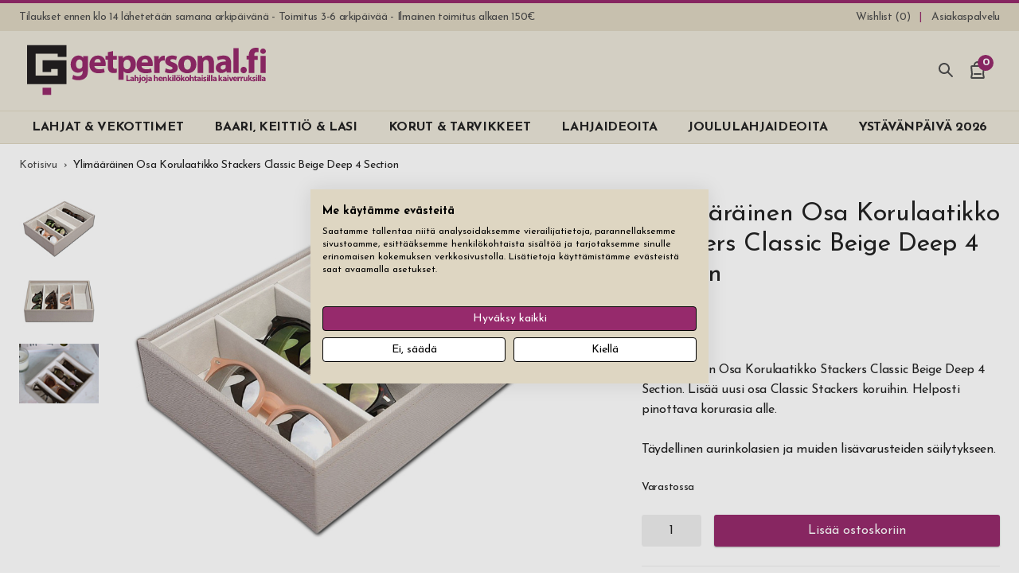

--- FILE ---
content_type: text/html; charset=UTF-8
request_url: https://www.getpersonal.fi/ylim%C3%A4%C3%A4r%C3%A4inen-osa-korulaatikko-stackers-classic-beige-deep-4-section
body_size: 61508
content:
<!doctype html>
<html lang="fi">
    <head prefix="og: http://ogp.me/ns# fb: http://ogp.me/ns/fb# product: http://ogp.me/ns/product#">
                <meta charset="utf-8"/>
<meta name="title" content="Ylimääräinen Osa Korulaatikko Stackers Classic Beige Deep 4 Section"/>
<meta name="description" content="Ylimääräinen Osa Korulaatikko Stackers Classic Beige Deep 4 Section. 3-6 arkipäivän toimitusaika, ilman postikuluja!"/>
<meta name="robots" content="INDEX,FOLLOW"/>
<meta name="viewport" content="width=device-width, initial-scale=1, minimum-scale=1"/>
<title>Ylimääräinen Osa Korulaatikko Stackers Classic Beige Deep 4 Section</title>

<link  rel="canonical" href="https://www.getpersonal.fi/ylimääräinen-osa-korulaatikko-stackers-classic-beige-deep-4-section" />
<link  rel="icon" type="image/x-icon" href="https://www.getpersonal.fi/media/favicon/default/gp-favicon.png" />
<link  rel="shortcut icon" type="image/x-icon" href="https://www.getpersonal.fi/media/favicon/default/gp-favicon.png" />
<!-- TrustBox script -->

<!-- End TrustBox script -->
<meta name="facebook-domain-verification" content="b6yh7an915n325w7b9xcv1i1jq1qh7" />

<style>
.c-product-gallery__img--main {
    width: 100% !important; /* Temporary fix for Swiper and Webkit/Android devices */
}
</style>                <script nonce="NTV1ZTBld2V3bHFwMmY5bTk3dXM4bW9kb2tiOGZzc3I&#x3D;"  exclude-this-tag="text/x-magento-template">
        window.getWpGA4Cookie = function(name) {
            match = document.cookie.match(new RegExp(name + '=([^;]+)'));
            if (match) return decodeURIComponent(match[1].replace(/\+/g, ' ')) ;
        };

        window.dataLayer = window.dataLayer || [];
                var dl4Objects = [{"pageName":"Ylim\u00e4\u00e4r\u00e4inen Osa Korulaatikko Stackers Classic Beige Deep 4 Section","pageType":"product","google_tag_params":{"ecomm_pagetype":"product","ecomm_prodid":"1870","ecomm_totalvalue":29.5,"ecomm_category":"Korut & Tarvikkeet\/Varastointi & Tarvikkeet\/Lis\u00e4laitteet"},"ecommerce":{"currency":"EUR","value":29.5,"items":[{"item_name":"Ylim\u00e4\u00e4r\u00e4inen Osa Korulaatikko Stackers Classic Beige Deep 4 Section","affiliation":"FI - FI - FI","item_id":"1870","price":29.5,"item_category":"Korut & Tarvikkeet","item_category2":"Varastointi & Tarvikkeet","item_category3":"Lis\u00e4laitteet","item_list_name":"Korut & Tarvikkeet\/Varastointi & Tarvikkeet\/Lis\u00e4laitteet","item_list_id":"131","item_stock_status":"In stock","item_sale_product":"No","item_reviews_count":"0","item_reviews_score":"0"}]},"event":"view_item"},{"ecommerce":{"items":[{"item_name":"Korulaatikko Stackers Classic Beige","affiliation":"FI - FI - FI","item_id":"1847","price":49.5,"item_category":"Korut & Tarvikkeet","item_list_name":"Upsell Products From Ylim\u00e4\u00e4r\u00e4inen Osa Korulaatikko Stackers Classic Beige Deep 4 Section","item_list_id":"upsell_products","index":1},{"item_name":"Korulaatikko Stackers Classic 3-setti Beige","affiliation":"FI - FI - FI","item_id":"1854","price":99.5,"item_category":"Korut & Tarvikkeet","item_list_name":"Upsell Products From Ylim\u00e4\u00e4r\u00e4inen Osa Korulaatikko Stackers Classic Beige Deep 4 Section","item_list_id":"upsell_products","index":2},{"item_name":"Matka Korurasia Stackers Beige M","affiliation":"FI - FI - FI","item_id":"1710","price":44.5,"item_category":"Korut & Tarvikkeet","item_list_name":"Upsell Products From Ylim\u00e4\u00e4r\u00e4inen Osa Korulaatikko Stackers Classic Beige Deep 4 Section","item_list_id":"upsell_products","index":3},{"item_name":"Toilettilaukku Naisten Ripustettava Stackers Traveller Beige","affiliation":"FI - FI - FI","item_id":"1748","price":89.9,"item_category":"Lahjat & Vekottimet","item_list_name":"Upsell Products From Ylim\u00e4\u00e4r\u00e4inen Osa Korulaatikko Stackers Classic Beige Deep 4 Section","item_list_id":"upsell_products","index":4}],"item_list_id":"upsell_products","item_list_name":"Upsell Products From Ylim\u00e4\u00e4r\u00e4inen Osa Korulaatikko Stackers Classic Beige Deep 4 Section"},"event":"view_item_list"}];
        for (var i in dl4Objects) {
            window.dataLayer.push({ecommerce: null});
            window.dataLayer.push(dl4Objects[i]);
        }
                var wpGA4Cookies = ['wp_ga4_user_id','wp_ga4_customerGroup'];
        wpGA4Cookies.map(function(cookieName) {
            var cookieValue = window.getWpGA4Cookie(cookieName);
            if (cookieValue) {
                var dl4Object = {};
                dl4Object[cookieName.replace('wp_ga4_', '')] = cookieValue;
                window.dataLayer.push(dl4Object);
            }
        });
    </script>

    <!-- Google Tag Manager -->
<script exclude-this-tag="text/x-magento-template" nonce="NTV1ZTBld2V3bHFwMmY5bTk3dXM4bW9kb2tiOGZzc3I&#x3D;">(function(w,d,s,l,i){w[l]=w[l]||[];w[l].push({'gtm.start':
new Date().getTime(),event:'gtm.js'});var f=d.getElementsByTagName(s)[0],
j=d.createElement(s),dl=l!='dataLayer'?'&l='+l:'';j.async=true;j.src=
'https://www.googletagmanager.com/gtm.js?id='+i+dl;var n=d.querySelector('[nonce]');
n&&j.setAttribute('nonce',n.nonce||n.getAttribute('nonce'));f.parentNode.insertBefore(j,f);
})(window,document,'script','dataLayer','GTM-WMXXHZ9');</script>
<!-- End Google Tag Manager -->
    

    <link rel="stylesheet" type="text/css" media="all" href="https://www.getpersonal.fi/static/version1744144734/OddnyThemeGetpersonal/css.css" />

    <meta name="google-site-verification" content="IWZlET6F_4hU6dBdTpCk7OlWVOmBpFVARnBr0u2Ph0w" />

<meta property="og:type" content="product" />
<meta property="og:title"
      content="Ylim&#xE4;&#xE4;r&#xE4;inen&#x20;Osa&#x20;Korulaatikko&#x20;Stackers&#x20;Classic&#x20;Beige&#x20;Deep&#x20;4&#x20;Section" />
<meta property="og:image"
      content="https://www.getpersonal.fi/media/catalog/product/cache/423443dd3b14816fc4bf35ae95c234c7/e/x/extradel-smyckeskrin-stackers-taupe-deep-4-section-shop-1.jpg" />
<meta property="og:description"
      content="Ylim&#xE4;&#xE4;r&#xE4;inen&#x20;Osa&#x20;Korulaatikko&#x20;Stackers&#x20;Classic&#x20;Beige&#x20;Deep&#x20;4&#x20;Section" />
<meta property="og:url" content="https://www.getpersonal.fi/ylimääräinen-osa-korulaatikko-stackers-classic-beige-deep-4-section" />
    <meta property="product:price:amount" content="29.5"/>
    <meta property="product:price:currency"
      content="EUR"/>
    </head>
    <body data-container="body"
          data-mage-init='{"loaderAjax": {}, "loader": { "icon": "https://www.getpersonal.fi/static/version1744144734/frontend/Oddny/ThemeGetpersonal/fi_FI/images/loader-2.gif"}}'
        id="html-body" class="catalog-product-view product-ylimaarainen-osa-korulaatikko-stackers-classic-beige-deep-4-section page-layout-1column">
        <!-- Google Tag Manager (noscript) -->
<noscript><iframe src="https://www.googletagmanager.com/ns.html?id=GTM-WMXXHZ9"
height="0" width="0" style="display:none;visibility:hidden"></iframe></noscript>
<!-- End Google Tag Manager (noscript) -->



    <noscript>
        <div class="message global noscript">
            <div class="content">
                <p>
                    <strong>JavaScript seems to be disabled in your browser.</strong>
                    <span>
                        For the best experience on our site, be sure to turn on Javascript in your browser.                    </span>
                </p>
            </div>
        </div>
    </noscript>



<div class="page-wrapper">

<header class="c-header c-header--sticky-small c-header--sticky-large">
    

<div class="c-header-links">
    <ul class="c-header-links__list" data-bind="scope: 'compareProducts'">
                    <li class="c-header-links__item c-header-links__item--usp">
                Tilaukset ennen klo 14 lähetetään samana arkipäivänä - Toimitus 3-6 arkipäivää - Ilmainen toimitus alkaen 150€            </li>
        
        
<li class="c-header-links__item">
    <a class="c-header-links__link c-ajaxwishlist__summary" href="https://www.getpersonal.fi/mywishlist/" title="Wishlist">
        <span>Wishlist (<span class="js-ajaxwishlist__summary-count"></span>)</span>
    </a>
</li>

        
                                                                        <li class="c-header-links__item">
                        <a class="c-header-links__link "
                            href="https://www.getpersonal.fi/asiakaspalvelu/"
                            title="Asiakaspalvelu"
                                                        >
                            <span>Asiakaspalvelu</span>
                        </a>
                    </li>
                                                                                                        </ul>
</div>

    <div class="c-header__main">
        <a class="c-header-logo"
            href="https://www.getpersonal.fi/"
            title=""
            >
            <svg class="c-icon c-icon--logo-fi c-header-logo__svg"><use xlink:href="#sprite-logo-fi"></use></svg>        </a>

        <div class="c-header-trustpilot">
                    </div>

        <div class="c-header-icons">
            
            <div class="c-header-icons__wrapper c-header-icons__wrapper--search js-o-toggle"
                data-toggle-group="search"
                data-toggle-emitevent-activate="oToggleSearchFocus"
                data-toggle-no-scroll
                data-toggle-escape
                >
                <svg class="c-icon c-icon--search c-header-icons__icon c-header-icons__icon--search"><use xlink:href="#sprite-search"></use></svg>                <span class="c-header-icons__text c-header-icons__text--search">Hae</span>
            </div>

            <div class="c-header-icons__wrapper c-header-icons__wrapper--cart js-o-toggle"
                data-toggle-group="minicart"
                data-toggle-trigger-on="document|ajax:addToCart"
                data-toggle-no-scroll
                data-toggle-escape
                data-bind="scope: 'minicart_content'"
                >
                <div data-bind="css: {'got-items': getCartParam('summary_count') > 0}">
                    <svg class="c-icon c-icon--shopping-bag c-header-icons__icon c-header-icons__icon--cart"><use xlink:href="#sprite-shopping-bag"></use></svg>                    <span class="c-header-icons__text c-header-icons__text--cart">Ostoskori</span>
                    <span class="c-header-icons__counter counter-number"
                        data-bind="text: getCartParam('summary_count') ? getCartParam('summary_count') : 0"
                        >
                    </span>
                </div>
            </div>
            <div class="c-header-icons__wrapper c-header-icons__wrapper--cart">
                
        <div class="c-mobile-menu c-drawer"
        data-toggle-group="menu"
        data-mage-init='{"oMenuMobile":{}}'
        aria-label="Main"
        >
        <div class="c-drawer__overlay js-o-toggle"
            data-toggle-group="menu"
            data-toggle-emitevent-deactivate="oMenuMobileReset"
            >
            </div>

        <div class="c-mobile-menu__content c-drawer__content">
            <div class="c-mobile-menu__header c-drawer__header">
                <div class="c-mobile-menu__back js-o-menu-back">
                    <div class="c-drawer__icon-wrapper">
                        <svg class="c-icon c-icon--menu c-drawer__icon c-mobile-menu__icon c-mobile-menu__icon--menu"><use xlink:href="#sprite-menu"></use></svg>                        <svg class="c-icon c-icon--arrow-left c-drawer__icon c-mobile-menu__icon c-mobile-menu__icon--back"><use xlink:href="#sprite-arrow-left"></use></svg>                    </div>

                    <div class="c-mobile-menu__title" data-txt-title="Valikko" data-txt-back="Takaisin"></div>
                </div>

                <div class="c-drawer__icon-wrapper c-drawer__icon-wrapper--close js-o-toggle"
                    data-toggle-group="menu"
                    data-toggle-emitevent-deactivate="oMenuMobileReset"
                    title="Sulje valikko"
                    >
                    <svg class="c-icon c-icon--x c-drawer__icon c-drawer__icon--close"><use xlink:href="#sprite-x"></use></svg>                </div>
            </div>

            <nav class="c-mobile-menu__nav">
                                                        <div  class="c-mobile-menu__item c-mobile-menu__item--level0 c-mobile-menu__item--parent ">
                        <a href="https://www.getpersonal.fi/lahjat-vekottimet"
    class="c-mobile-menu__link c-mobile-menu__link--level0 js-o-menu-link js-o-menu-dropdown-link"  data-menu-level="0" data-menu="menu-3233"    >
    
    <span>LAHJAT & VEKOTTIMET</span>
            <svg class="c-icon c-icon--chevron-right c-mobile-menu__link-chevron c-mobile-menu__link-chevron--drawer"><use xlink:href="#sprite-chevron-right"></use></svg>
                    <svg class="c-icon c-icon--chevron-down c-mobile-menu__link-chevron c-mobile-menu__link-chevron--header"><use xlink:href="#sprite-chevron-down"></use></svg>            </a>
                        
    
            <div  class="c-mobile-menu__sub c-mobile-menu__sub--level1 js-o-menu-sub" data-menu="menu-3233" data-menu-level="1">
    
                    <div class="c-mobile-menu__item c-mobile-menu__item--view-all">
                <a href="https://www.getpersonal.fi/lahjat-vekottimet"
    class="c-mobile-menu__link c-mobile-menu__link--view-all"     >
    
    <span>Näytä kaikki sisään lahjat & vekottimet</span>
    </a>
            </div>
        
                                                                
    
    
        
                                                                
    
    
        
                                                                
    
    
        
                                                <a href="https://www.getpersonal.fi/lahjat-vekottimet/outdoor"
    class="c-mobile-menu__link c-mobile-menu__link--level4 js-o-menu-link"  data-menu-level="4" data-menu="menu-3558"    >
    
    <span>OUTDOOR</span>
            <svg class="c-icon c-icon--chevron-right c-mobile-menu__link-chevron c-mobile-menu__link-chevron--drawer"><use xlink:href="#sprite-chevron-right"></use></svg>
            </a>
                
    
            <div  class="c-mobile-menu__sub c-mobile-menu__sub--level5 js-o-menu-sub" data-menu="menu-3558" data-menu-level="5">
    
                    <div class="c-mobile-menu__item c-mobile-menu__item--view-all">
                <a href="https://www.getpersonal.fi/lahjat-vekottimet/outdoor"
    class="c-mobile-menu__link c-mobile-menu__link--view-all"     >
    
    <span>Näytä kaikki sisään outdoor</span>
    </a>
            </div>
        
                                                <a href="https://www.getpersonal.fi/lahjat-vekottimet/kirjoituspoyta-toimisto/fisher-space-pen"
    class="c-mobile-menu__link c-mobile-menu__link--level5"  data-menu-level="5" data-menu="menu-3613"    >
    
    <span>Fisher Space Pen</span>
    </a>
                                                                            <a href="https://www.getpersonal.fi/lahjat-vekottimet/outdoor/kirves-kaiverruksella"
    class="c-mobile-menu__link c-mobile-menu__link--level5"  data-menu-level="5" data-menu="menu-3748"    >
    
    <span>Kirves</span>
    </a>
                                                                            <a href="https://www.getpersonal.fi/lahjat-vekottimet/outdoor/metsastyspuukko-kaiverruksella"
    class="c-mobile-menu__link c-mobile-menu__link--level5"  data-menu-level="5" data-menu="menu-3649"    >
    
    <span>Metsästysveitset</span>
    </a>
                                                                            <a href="https://www.getpersonal.fi/lahjat-vekottimet/koti-sisustus/monitoimityokalu-kaiverruksella"
    class="c-mobile-menu__link c-mobile-menu__link--level5"  data-menu-level="5" data-menu="menu-3559"    >
    
    <span>Monitoimityökalu</span>
    </a>
                                                                            <a href="https://www.getpersonal.fi/lasi-keittio-baari/baari-viini/taskumatti-kaiverruksella"
    class="c-mobile-menu__link c-mobile-menu__link--level5"  data-menu-level="5" data-menu="menu-3560"    >
    
    <span>Taskumatti</span>
    </a>
                                                                            <a href="https://www.getpersonal.fi/lasi-keittio-baari/keittio-grilli/termosmuki-kaiverruksella"
    class="c-mobile-menu__link c-mobile-menu__link--level5"  data-menu-level="5" data-menu="menu-3561"    >
    
    <span>Termosmuki</span>
    </a>
                                                                            <a href="https://www.getpersonal.fi/lasi-keittio-baari/keittio-grilli/termospullo-kaiverruksella"
    class="c-mobile-menu__link c-mobile-menu__link--level5"  data-menu-level="5" data-menu="menu-3562"    >
    
    <span>Termospullo</span>
    </a>
                                                                            <a href="https://www.getpersonal.fi/lahjat-vekottimet/outdoor/terasmuki-kaiverruksella"
    class="c-mobile-menu__link c-mobile-menu__link--level5"  data-menu-level="5" data-menu="menu-3639"    >
    
    <span>Teräsmuki</span>
    </a>
                                                                            <a href="https://www.getpersonal.fi/lahjat-vekottimet/outdoor/vesipullo-juomapullo-nimella"
    class="c-mobile-menu__link c-mobile-menu__link--level5"  data-menu-level="5" data-menu="menu-3603"    >
    
    <span>Vesipullo</span>
    </a>
                                                                            <a href="https://www.getpersonal.fi/lahjat-vekottimet/savuke-nuuskatarvikkeet/zippo-sytytin-kaiverruksella"
    class="c-mobile-menu__link c-mobile-menu__link--level5"  data-menu-level="5" data-menu="menu-3563"    >
    
    <span>Zippo-Sytytin</span>
    </a>
                                    
            </div>
                        
                                                                                
    
    
        
                                                <a href="https://www.getpersonal.fi/lahjat-vekottimet/kirjoituspoyta-toimisto"
    class="c-mobile-menu__link c-mobile-menu__link--level4 js-o-menu-link"  data-menu-level="4" data-menu="menu-3247"    >
    
    <span>KIRJOITUSPÖYTÄ & TOIMISTO</span>
            <svg class="c-icon c-icon--chevron-right c-mobile-menu__link-chevron c-mobile-menu__link-chevron--drawer"><use xlink:href="#sprite-chevron-right"></use></svg>
            </a>
                
    
            <div  class="c-mobile-menu__sub c-mobile-menu__sub--level5 js-o-menu-sub" data-menu="menu-3247" data-menu-level="5">
    
                    <div class="c-mobile-menu__item c-mobile-menu__item--view-all">
                <a href="https://www.getpersonal.fi/lahjat-vekottimet/kirjoituspoyta-toimisto"
    class="c-mobile-menu__link c-mobile-menu__link--view-all"     >
    
    <span>Näytä kaikki sisään kirjoituspÖytÄ & toimisto</span>
    </a>
            </div>
        
                                                <a href="https://www.getpersonal.fi/lahjat-vekottimet/kirjoituspoyta-toimisto/nahkainen-kokouskansio-kaiverruksella"
    class="c-mobile-menu__link c-mobile-menu__link--level5"  data-menu-level="5" data-menu="menu-3271"    >
    
    <span>Kokouskansio</span>
    </a>
                                                                            <a href="https://www.getpersonal.fi/lahjat-vekottimet/kirjoituspoyta-toimisto/kyna-kaiverruksella"
    class="c-mobile-menu__link c-mobile-menu__link--level5"  data-menu-level="5" data-menu="menu-3272"    >
    
    <span>Kynät</span>
    </a>
                                                                            <a href="https://www.getpersonal.fi/lahjat-vekottimet/kirjoituspoyta-toimisto/fisher-space-pen"
    class="c-mobile-menu__link c-mobile-menu__link--level5"  data-menu-level="5" data-menu="menu-3273"    >
    
    <span>Kynät Fisher Space Pen</span>
    </a>
                                                                            <a href="https://www.getpersonal.fi/lahjat-vekottimet/kirjoituspoyta-toimisto/parker-kynat"
    class="c-mobile-menu__link c-mobile-menu__link--level5"  data-menu-level="5" data-menu="menu-3274"    >
    
    <span>Kynät Parker</span>
    </a>
                                                                            <a href="https://www.getpersonal.fi/lahjat-vekottimet/kirjoituspoyta-toimisto/kayntikorttikotelo-kaiverruksella"
    class="c-mobile-menu__link c-mobile-menu__link--level5"  data-menu-level="5" data-menu="menu-3275"    >
    
    <span>Käyntikorttikotelo</span>
    </a>
                                                                            <a href="https://www.getpersonal.fi/lahjat-vekottimet/kirjoituspoyta-toimisto/muistikirja-kaiverruksella"
    class="c-mobile-menu__link c-mobile-menu__link--level5"  data-menu-level="5" data-menu="menu-3276"    >
    
    <span>Muistikirja</span>
    </a>
                                                                            <a href="https://www.getpersonal.fi/lahjat-vekottimet/kirjoituspoyta-toimisto/lisalaitteet"
    class="c-mobile-menu__link c-mobile-menu__link--level5"  data-menu-level="5" data-menu="menu-3278"    >
    
    <span>Lisälaitteet</span>
    </a>
                                    
            </div>
                        
                                                                                
    
    
        
                                                <a href="https://www.getpersonal.fi/lahjat-vekottimet/koti-sisustus"
    class="c-mobile-menu__link c-mobile-menu__link--level4 js-o-menu-link"  data-menu-level="4" data-menu="menu-3243"    >
    
    <span>KOTI & SISUSTUS</span>
            <svg class="c-icon c-icon--chevron-right c-mobile-menu__link-chevron c-mobile-menu__link-chevron--drawer"><use xlink:href="#sprite-chevron-right"></use></svg>
            </a>
                
    
            <div  class="c-mobile-menu__sub c-mobile-menu__sub--level5 js-o-menu-sub" data-menu="menu-3243" data-menu-level="5">
    
                    <div class="c-mobile-menu__item c-mobile-menu__item--view-all">
                <a href="https://www.getpersonal.fi/lahjat-vekottimet/koti-sisustus"
    class="c-mobile-menu__link c-mobile-menu__link--view-all"     >
    
    <span>Näytä kaikki sisään koti & sisustus</span>
    </a>
            </div>
        
                                                <a href="https://www.getpersonal.fi/lahjat-vekottimet/koti-sisustus/avaimenpera-kaiverruksella"
    class="c-mobile-menu__link c-mobile-menu__link--level5"  data-menu-level="5" data-menu="menu-3256"    >
    
    <span>Avaimenperä</span>
    </a>
                                                                            <a href="https://www.getpersonal.fi/lahjat-vekottimet/koti-sisustus/kengankiillotus-setti-kaiverruksella"
    class="c-mobile-menu__link c-mobile-menu__link--level5"  data-menu-level="5" data-menu="menu-3257"    >
    
    <span>Kengänkiillotus-setti</span>
    </a>
                                                                            <a href="https://www.getpersonal.fi/lahjat-vekottimet/koti-sisustus/latausasema-smartphone"
    class="c-mobile-menu__link c-mobile-menu__link--level5"  data-menu-level="5" data-menu="menu-3258"    >
    
    <span>Latausasema</span>
    </a>
                                                                            <a href="https://www.getpersonal.fi/lahjat-vekottimet/koti-sisustus/lemmenlukko-kaiverruksella"
    class="c-mobile-menu__link c-mobile-menu__link--level5"  data-menu-level="5" data-menu="menu-3259"    >
    
    <span>Lemmenlukko</span>
    </a>
                                                                            <a href="https://www.getpersonal.fi/lahjat-vekottimet/koti-sisustus/lyhty-kaiverruksella"
    class="c-mobile-menu__link c-mobile-menu__link--level5"  data-menu-level="5" data-menu="menu-3260"    >
    
    <span>Lyhty</span>
    </a>
                                                                            <a href="https://www.getpersonal.fi/lahjat-vekottimet/koti-sisustus/monitoimityokalu-kaiverruksella"
    class="c-mobile-menu__link c-mobile-menu__link--level5"  data-menu-level="5" data-menu="menu-3262"    >
    
    <span>Monitoimityökalu</span>
    </a>
                                                                            <a href="https://www.getpersonal.fi/lahjat-vekottimet/koti-sisustus/sisustus-koriste-kaiverruksella"
    class="c-mobile-menu__link c-mobile-menu__link--level5"  data-menu-level="5" data-menu="menu-3630"    >
    
    <span>Sisustus & Koriste</span>
    </a>
                                                                            <a href="https://www.getpersonal.fi/lahjat-vekottimet/koti-sisustus/varastointi"
    class="c-mobile-menu__link c-mobile-menu__link--level5"  data-menu-level="5" data-menu="menu-3263"    >
    
    <span>Varastointi</span>
    </a>
                                                                            <a href="https://www.getpersonal.fi/lahjat-vekottimet/koti-sisustus/vieraskirja-kaiverruksella"
    class="c-mobile-menu__link c-mobile-menu__link--level5"  data-menu-level="5" data-menu="menu-3641"    >
    
    <span>Vieraskirja</span>
    </a>
                                    
            </div>
                        
                                                                                
    
    
        
                                                <a href="https://www.getpersonal.fi/lahjat-vekottimet/lompakot-korttikotelo"
    class="c-mobile-menu__link c-mobile-menu__link--level4 js-o-menu-link"  data-menu-level="4" data-menu="menu-3245"    >
    
    <span>LOMPAKOT & KORTTIKOTELO</span>
            <svg class="c-icon c-icon--chevron-right c-mobile-menu__link-chevron c-mobile-menu__link-chevron--drawer"><use xlink:href="#sprite-chevron-right"></use></svg>
            </a>
                
    
            <div  class="c-mobile-menu__sub c-mobile-menu__sub--level5 js-o-menu-sub" data-menu="menu-3245" data-menu-level="5">
    
                    <div class="c-mobile-menu__item c-mobile-menu__item--view-all">
                <a href="https://www.getpersonal.fi/lahjat-vekottimet/lompakot-korttikotelo"
    class="c-mobile-menu__link c-mobile-menu__link--view-all"     >
    
    <span>Näytä kaikki sisään lompakot & korttikotelo</span>
    </a>
            </div>
        
                                                <a href="https://www.getpersonal.fi/lahjat-vekottimet/lompakot-korttikotelo/lompakko-kaiverruksella"
    class="c-mobile-menu__link c-mobile-menu__link--level5"  data-menu-level="5" data-menu="menu-3265"    >
    
    <span>Lompakko</span>
    </a>
                                                                            <a href="https://www.getpersonal.fi/lahjat-vekottimet/lompakot-korttikotelo/exentri-lompakko-kaiverruksella"
    class="c-mobile-menu__link c-mobile-menu__link--level5"  data-menu-level="5" data-menu="menu-3266"    >
    
    <span>Lompakko Exentri</span>
    </a>
                                                                            <a href="https://www.getpersonal.fi/lahjat-vekottimet/lompakot-korttikotelo/korttikotelo-kaiverruksella"
    class="c-mobile-menu__link c-mobile-menu__link--level5"  data-menu-level="5" data-menu="menu-3267"    >
    
    <span>Korttikotelo Metalli</span>
    </a>
                                                                            <a href="https://www.getpersonal.fi/lahjat-vekottimet/lompakot-korttikotelo/korttikotelo-nahka-kaiverruksella"
    class="c-mobile-menu__link c-mobile-menu__link--level5"  data-menu-level="5" data-menu="menu-3268"    >
    
    <span>Korttikotelo Nahka & PU</span>
    </a>
                                                                            <a href="https://www.getpersonal.fi/lahjat-vekottimet/lompakot-korttikotelo/passikotelo-matkalompakko-kaiverruksella"
    class="c-mobile-menu__link c-mobile-menu__link--level5"  data-menu-level="5" data-menu="menu-3269"    >
    
    <span>Passikotelo & Matkalompakko</span>
    </a>
                                                                            <a href="https://www.getpersonal.fi/lahjat-vekottimet/lompakot-korttikotelo/setelipidike-kaiverruksella"
    class="c-mobile-menu__link c-mobile-menu__link--level5"  data-menu-level="5" data-menu="menu-3270"    >
    
    <span>Setelipidike</span>
    </a>
                                    
            </div>
                        
                                                                                
    
    
        
                                                <a href="https://www.getpersonal.fi/lahjat-vekottimet/sauna-kylpyhuone"
    class="c-mobile-menu__link c-mobile-menu__link--level4 js-o-menu-link"  data-menu-level="4" data-menu="menu-3241"    >
    
    <span>SAUNA & KYLPYHUONE</span>
            <svg class="c-icon c-icon--chevron-right c-mobile-menu__link-chevron c-mobile-menu__link-chevron--drawer"><use xlink:href="#sprite-chevron-right"></use></svg>
            </a>
                
    
            <div  class="c-mobile-menu__sub c-mobile-menu__sub--level5 js-o-menu-sub" data-menu="menu-3241" data-menu-level="5">
    
                    <div class="c-mobile-menu__item c-mobile-menu__item--view-all">
                <a href="https://www.getpersonal.fi/lahjat-vekottimet/sauna-kylpyhuone"
    class="c-mobile-menu__link c-mobile-menu__link--view-all"     >
    
    <span>Näytä kaikki sisään sauna & kylpyhuone</span>
    </a>
            </div>
        
                                                <a href="https://www.getpersonal.fi/lahjat-vekottimet/sauna-kylpyhuone/manikyyrisetti-kaiverruksella"
    class="c-mobile-menu__link c-mobile-menu__link--level5"  data-menu-level="5" data-menu="menu-3252"    >
    
    <span>Manikyyrisetti</span>
    </a>
                                                                            <a href="https://www.getpersonal.fi/lahjat-vekottimet/sauna-kylpyhuone/miesten-parranajosetti-kaiverruksella"
    class="c-mobile-menu__link c-mobile-menu__link--level5"  data-menu-level="5" data-menu="menu-3253"    >
    
    <span>Parranajosetti</span>
    </a>
                                                                            <a href="https://www.getpersonal.fi/lahjat-vekottimet/sauna-kylpyhuone/sauna-lisalaitteet-kaiverruksella"
    class="c-mobile-menu__link c-mobile-menu__link--level5"  data-menu-level="5" data-menu="menu-3254"    >
    
    <span>Sauna-lisälaitteet</span>
    </a>
                                                                            <a href="https://www.getpersonal.fi/lahjat-vekottimet/sauna-kylpyhuone/toilettilaukku-kaiverruksella"
    class="c-mobile-menu__link c-mobile-menu__link--level5"  data-menu-level="5" data-menu="menu-3255"    >
    
    <span>Toilettilaukku</span>
    </a>
                                    
            </div>
                        
                                                                                
    
    
        
                                                <a href="https://www.getpersonal.fi/lahjat-vekottimet/savuke-nuuskatarvikkeet"
    class="c-mobile-menu__link c-mobile-menu__link--level4 js-o-menu-link"  data-menu-level="4" data-menu="menu-3249"    >
    
    <span>SAVUKE & NUUSKATARVIKKEET</span>
            <svg class="c-icon c-icon--chevron-right c-mobile-menu__link-chevron c-mobile-menu__link-chevron--drawer"><use xlink:href="#sprite-chevron-right"></use></svg>
            </a>
                
    
            <div  class="c-mobile-menu__sub c-mobile-menu__sub--level5 js-o-menu-sub" data-menu="menu-3249" data-menu-level="5">
    
                    <div class="c-mobile-menu__item c-mobile-menu__item--view-all">
                <a href="https://www.getpersonal.fi/lahjat-vekottimet/savuke-nuuskatarvikkeet"
    class="c-mobile-menu__link c-mobile-menu__link--view-all"     >
    
    <span>Näytä kaikki sisään savuke & nuuskatarvikkeet</span>
    </a>
            </div>
        
                                                <a href="https://www.getpersonal.fi/lahjat-vekottimet/savuke-nuuskatarvikkeet/humidori-kaiverruksella"
    class="c-mobile-menu__link c-mobile-menu__link--level5"  data-menu-level="5" data-menu="menu-3279"    >
    
    <span>Humidori</span>
    </a>
                                                                            <a href="https://www.getpersonal.fi/lahjat-vekottimet/savuke-nuuskatarvikkeet/kaasusytytin-kaiverruksella"
    class="c-mobile-menu__link c-mobile-menu__link--level5"  data-menu-level="5" data-menu="menu-3655"    >
    
    <span>Kaasusytytin</span>
    </a>
                                                                            <a href="https://www.getpersonal.fi/lahjat-vekottimet/savuke-nuuskatarvikkeet/nuuskarasia-kaiverruksella"
    class="c-mobile-menu__link c-mobile-menu__link--level5"  data-menu-level="5" data-menu="menu-3280"    >
    
    <span>Nuuskarasia</span>
    </a>
                                                                            <a href="https://www.getpersonal.fi/lahjat-vekottimet/savuke-nuuskatarvikkeet/savukerasia-kaiverruksella"
    class="c-mobile-menu__link c-mobile-menu__link--level5"  data-menu-level="5" data-menu="menu-3281"    >
    
    <span>Savukerasia</span>
    </a>
                                                                            <a href="https://www.getpersonal.fi/lahjat-vekottimet/savuke-nuuskatarvikkeet/sikari-tarvikkeet"
    class="c-mobile-menu__link c-mobile-menu__link--level5"  data-menu-level="5" data-menu="menu-3282"    >
    
    <span>Sikari Tarvikkeet</span>
    </a>
                                                                            <a href="https://www.getpersonal.fi/lahjat-vekottimet/savuke-nuuskatarvikkeet/zippo-sytytin-kaiverruksella"
    class="c-mobile-menu__link c-mobile-menu__link--level5"  data-menu-level="5" data-menu="menu-3283"    >
    
    <span>Zippo-Sytytin</span>
    </a>
                                                                            <a href="https://www.getpersonal.fi/lahjat-vekottimet/savuke-nuuskatarvikkeet/lisalaitteet"
    class="c-mobile-menu__link c-mobile-menu__link--level5"  data-menu-level="5" data-menu="menu-3284"    >
    
    <span>Lisälaitteet</span>
    </a>
                                    
            </div>
                        
                                                                                
    
    
        
                                                <a href="https://www.getpersonal.fi/lahjat-vekottimet/usb"
    class="c-mobile-menu__link c-mobile-menu__link--level4 js-o-menu-link"  data-menu-level="4" data-menu="menu-3251"    >
    
    <span>USB</span>
            <svg class="c-icon c-icon--chevron-right c-mobile-menu__link-chevron c-mobile-menu__link-chevron--drawer"><use xlink:href="#sprite-chevron-right"></use></svg>
            </a>
                
    
            <div  class="c-mobile-menu__sub c-mobile-menu__sub--level5 js-o-menu-sub" data-menu="menu-3251" data-menu-level="5">
    
                    <div class="c-mobile-menu__item c-mobile-menu__item--view-all">
                <a href="https://www.getpersonal.fi/lahjat-vekottimet/usb"
    class="c-mobile-menu__link c-mobile-menu__link--view-all"     >
    
    <span>Näytä kaikki sisään usb</span>
    </a>
            </div>
        
                                                <a href="https://www.getpersonal.fi/lahjat-vekottimet/usb/usb-sytytin-kaiverruksella"
    class="c-mobile-menu__link c-mobile-menu__link--level5"  data-menu-level="5" data-menu="menu-3285"    >
    
    <span>USB-Sytytin</span>
    </a>
                                                                            <a href="https://www.getpersonal.fi/lahjat-vekottimet/usb/virtapankki-kaiverruksella"
    class="c-mobile-menu__link c-mobile-menu__link--level5"  data-menu-level="5" data-menu="menu-3286"    >
    
    <span>Virtapankki</span>
    </a>
                                    
            </div>
                        
                                                                                
    
    
        
                                                <p>

    
    <section class="w-widget-columns  ">
        <div class="w-widget-columns__grid" >
                                                                <div class="w-widget-columns__column w-widget-columns__column--50 w-widget-columns__column--sm-auto w-widget-columns__column--lg-33">
                        <div class="widget block block-static-block">
    <p>
<div class="w-image-text-overlay ">
    <picture class="w-image-text-overlay__figure"><img class="w-image-text-overlay__img  js-o-menu-image" data-src="https://www.getpersonal.fi/media/cms/menybilder/planbocker.jpg?color=221-212-211&amp;width=400&amp;height=400" height="400" src="[data-uri]" width="400" style="--aspect-ratio:400/400;"></picture>
            <div class="w-image-text-overlay__overlay" style="--color-overlay-background:rgba(0, 0, 0, 0.382)"></div>
    
            <div class="w-image-text-overlay__content w-image-text-overlay__content--center-center  has-text-shadow"
            style="color:rgb(255, 255, 255)"            >
                            <h1 class="w-image-text-overlay__headline"
                    style="text-align:center"                    >
                    Lompakko                </h1>
            
                    </div>
    
            <a class="w-image-text-overlay__link u-wrapping-href u-text-hide" href="https://www.getpersonal.fi/lahjat-vekottimet/lompakot-korttikotelo/lompakko-kaiverruksella">
            Lompakko -         </a>
    </div>

</p></div>                    </div>
                                                                                <div class="w-widget-columns__column w-widget-columns__column--50 w-widget-columns__column--sm-auto w-widget-columns__column--lg-33">
                        <div class="widget block block-static-block">
    <p>
<div class="w-image-text-overlay ">
    <picture class="w-image-text-overlay__figure"><img class="w-image-text-overlay__img  js-o-menu-image" data-src="https://www.getpersonal.fi/media/cms/menybilder/snusdosor.jpg?color=66-65-63&amp;width=400&amp;height=400" height="400" src="[data-uri]" width="400" style="--aspect-ratio:400/400;"></picture>
            <div class="w-image-text-overlay__overlay" style="--color-overlay-background:rgba(0, 0, 0, 0.382)"></div>
    
            <div class="w-image-text-overlay__content w-image-text-overlay__content--center-center  has-text-shadow"
            style="color:rgb(255, 255, 255)"            >
                            <h1 class="w-image-text-overlay__headline"
                    style="text-align:center"                    >
                    Nuuskarasia                </h1>
            
                    </div>
    
            <a class="w-image-text-overlay__link u-wrapping-href u-text-hide" href="https://www.getpersonal.fi/lahjat-vekottimet/savuke-nuuskatarvikkeet/nuuskarasia-kaiverruksella">
            Nuuskarasia -         </a>
    </div>

</p></div>                    </div>
                                                                                <div class="w-widget-columns__column w-widget-columns__column--50 w-widget-columns__column--sm-auto w-widget-columns__column--lg-33">
                        <div class="widget block block-static-block">
    <p>
<div class="w-image-text-overlay ">
    <picture class="w-image-text-overlay__figure"><img class="w-image-text-overlay__img  js-o-menu-image" data-src="https://www.getpersonal.fi/media/cms/menybilder/zippo-2.jpg?color=23-21-23&amp;width=400&amp;height=400" height="400" src="[data-uri]" width="400" style="--aspect-ratio:400/400;"></picture>
            <div class="w-image-text-overlay__overlay" style="--color-overlay-background:rgba(0, 0, 0, 0.382)"></div>
    
            <div class="w-image-text-overlay__content w-image-text-overlay__content--center-center  has-text-shadow"
            style="color:rgb(255, 255, 255)"            >
                            <h1 class="w-image-text-overlay__headline"
                    style="text-align:center"                    >
                    Zippo-sytytin                </h1>
            
                    </div>
    
            <a class="w-image-text-overlay__link u-wrapping-href u-text-hide" href="https://www.getpersonal.fi/lahjat-vekottimet/savuke-nuuskatarvikkeet/zippo-sytytin-kaiverruksella">
            Zippo-sytytin -         </a>
    </div>

</p></div>                    </div>
                                    </div>
    </section>

    </p>                                    
                        
                        
                        
            </div>
                        </div>
                                                        <div  class="c-mobile-menu__item c-mobile-menu__item--level0 c-mobile-menu__item--parent ">
                        <a href="https://www.getpersonal.fi/lasi-keittio-baari"
    class="c-mobile-menu__link c-mobile-menu__link--level0 js-o-menu-link js-o-menu-dropdown-link"  data-menu-level="0" data-menu="menu-3234"    >
    
    <span>BAARI, KEITTIÖ & LASI</span>
            <svg class="c-icon c-icon--chevron-right c-mobile-menu__link-chevron c-mobile-menu__link-chevron--drawer"><use xlink:href="#sprite-chevron-right"></use></svg>
                    <svg class="c-icon c-icon--chevron-down c-mobile-menu__link-chevron c-mobile-menu__link-chevron--header"><use xlink:href="#sprite-chevron-down"></use></svg>            </a>
                        
    
            <div  class="c-mobile-menu__sub c-mobile-menu__sub--level1 js-o-menu-sub" data-menu="menu-3234" data-menu-level="1">
    
                    <div class="c-mobile-menu__item c-mobile-menu__item--view-all">
                <a href="https://www.getpersonal.fi/lasi-keittio-baari"
    class="c-mobile-menu__link c-mobile-menu__link--view-all"     >
    
    <span>Näytä kaikki sisään baari, keittiÖ & lasi</span>
    </a>
            </div>
        
                                                                
    
    
        
                                                                
    
    
        
                                                                
    
    
        
                                                <a href="https://www.getpersonal.fi/lasi-keittio-baari/baari-viini"
    class="c-mobile-menu__link c-mobile-menu__link--level4 js-o-menu-link"  data-menu-level="4" data-menu="menu-3290"    >
    
    <span>BAARI & VIINITARVIKKEET</span>
            <svg class="c-icon c-icon--chevron-right c-mobile-menu__link-chevron c-mobile-menu__link-chevron--drawer"><use xlink:href="#sprite-chevron-right"></use></svg>
            </a>
                
    
            <div  class="c-mobile-menu__sub c-mobile-menu__sub--level5 js-o-menu-sub" data-menu="menu-3290" data-menu-level="5">
    
                    <div class="c-mobile-menu__item c-mobile-menu__item--view-all">
                <a href="https://www.getpersonal.fi/lasi-keittio-baari/baari-viini"
    class="c-mobile-menu__link c-mobile-menu__link--view-all"     >
    
    <span>Näytä kaikki sisään baari & viinitarvikkeet</span>
    </a>
            </div>
        
                                                <a href="https://www.getpersonal.fi/lasi-keittio-baari/baari-viini/baaritarvikkeet-kaiverruksella"
    class="c-mobile-menu__link c-mobile-menu__link--level5"  data-menu-level="5" data-menu="menu-3297"    >
    
    <span>Baaritarvikkeet</span>
    </a>
                                                                            <a href="https://www.getpersonal.fi/lasi-keittio-baari/baari-viini/cocktail-shakers-kaiverruksella"
    class="c-mobile-menu__link c-mobile-menu__link--level5"  data-menu-level="5" data-menu="menu-3298"    >
    
    <span>Cocktail Shakers</span>
    </a>
                                                                            <a href="https://www.getpersonal.fi/lasi-keittio-baari/baari-viini/juustotarjottimet-kaiverruksella"
    class="c-mobile-menu__link c-mobile-menu__link--level5"  data-menu-level="5" data-menu="menu-3672"    >
    
    <span>Juustotarjottimet</span>
    </a>
                                                                            <a href="https://www.getpersonal.fi/lasi-keittio-baari/baari-viini/korkkiruuvit-kaiverruksella"
    class="c-mobile-menu__link c-mobile-menu__link--level5"  data-menu-level="5" data-menu="menu-3300"    >
    
    <span>Korkkiruuvit</span>
    </a>
                                                                            <a href="https://www.getpersonal.fi/lasi-keittio-baari/baari-viini/pullonavaajat-kaiverruksella"
    class="c-mobile-menu__link c-mobile-menu__link--level5"  data-menu-level="5" data-menu="menu-3301"    >
    
    <span>Pullonavaajat</span>
    </a>
                                                                            <a href="https://www.getpersonal.fi/lasi-keittio-baari/baari-viini/samppanjasapeli-kaiverruksella"
    class="c-mobile-menu__link c-mobile-menu__link--level5"  data-menu-level="5" data-menu="menu-3302"    >
    
    <span>Samppanjasapeli</span>
    </a>
                                                                            <a href="https://www.getpersonal.fi/lasi-keittio-baari/baari-viini/taskumatti-kaiverruksella"
    class="c-mobile-menu__link c-mobile-menu__link--level5"  data-menu-level="5" data-menu="menu-3303"    >
    
    <span>Taskumatti</span>
    </a>
                                                                            <a href="https://www.getpersonal.fi/lasi-keittio-baari/baari-viini/viininjaahdytin-samppanjajaahdytin-kaiverruksella"
    class="c-mobile-menu__link c-mobile-menu__link--level5"  data-menu-level="5" data-menu="menu-3304"    >
    
    <span>Viininjäähdytin</span>
    </a>
                                                                            <a href="https://www.getpersonal.fi/lasi-keittio-baari/baari-viini/viinipullon-viinitarvikkeet-kaiverruksella"
    class="c-mobile-menu__link c-mobile-menu__link--level5"  data-menu-level="5" data-menu="menu-3673"    >
    
    <span>Viinipullon & Viinitarvikkeet</span>
    </a>
                                    
            </div>
                        
                                                                                
    
    
        
                                                <a href="https://www.getpersonal.fi/lasi-keittio-baari/lasit"
    class="c-mobile-menu__link c-mobile-menu__link--level4 js-o-menu-link"  data-menu-level="4" data-menu="menu-3292"    >
    
    <span>LASIT</span>
            <svg class="c-icon c-icon--chevron-right c-mobile-menu__link-chevron c-mobile-menu__link-chevron--drawer"><use xlink:href="#sprite-chevron-right"></use></svg>
            </a>
                
    
            <div  class="c-mobile-menu__sub c-mobile-menu__sub--level5 js-o-menu-sub" data-menu="menu-3292" data-menu-level="5">
    
                    <div class="c-mobile-menu__item c-mobile-menu__item--view-all">
                <a href="https://www.getpersonal.fi/lasi-keittio-baari/lasit"
    class="c-mobile-menu__link c-mobile-menu__link--view-all"     >
    
    <span>Näytä kaikki sisään lasit</span>
    </a>
            </div>
        
                                                <a href="https://www.getpersonal.fi/lasi-keittio-baari/lasit/drinkkilasit-cocktail-lasit-kaiverruksella"
    class="c-mobile-menu__link c-mobile-menu__link--level5"  data-menu-level="5" data-menu="menu-3305"    >
    
    <span>Drinkkilasit Cocktail lasit</span>
    </a>
                                                                            <a href="https://www.getpersonal.fi/lasi-keittio-baari/lasit/konjakkilasi-kaiverruksella"
    class="c-mobile-menu__link c-mobile-menu__link--level5"  data-menu-level="5" data-menu="menu-3306"    >
    
    <span>Konjakkilasi</span>
    </a>
                                                                            <a href="https://www.getpersonal.fi/lasi-keittio-baari/lasit/olutlasi-kaiverruksella"
    class="c-mobile-menu__link c-mobile-menu__link--level5"  data-menu-level="5" data-menu="menu-3307"    >
    
    <span>Olutlasi</span>
    </a>
                                                                            <a href="https://www.getpersonal.fi/lasi-keittio-baari/lasit/oluttuoppi-kaiverruksella"
    class="c-mobile-menu__link c-mobile-menu__link--level5"  data-menu-level="5" data-menu="menu-3308"    >
    
    <span>Oluttuoppi</span>
    </a>
                                                                            <a href="https://www.getpersonal.fi/lasi-keittio-baari/lasit/shampanjalasit-kaiverruksella"
    class="c-mobile-menu__link c-mobile-menu__link--level5"  data-menu-level="5" data-menu="menu-3309"    >
    
    <span>Shampanjalasit</span>
    </a>
                                                                            <a href="https://www.getpersonal.fi/lasi-keittio-baari/lasit/snapsilasi-shottilasi-kaiverruksella"
    class="c-mobile-menu__link c-mobile-menu__link--level5"  data-menu-level="5" data-menu="menu-3310"    >
    
    <span>Snapsilasi Shottilasi</span>
    </a>
                                                                            <a href="https://www.getpersonal.fi/lasi-keittio-baari/lasit/viinilasit-kaiverruksella"
    class="c-mobile-menu__link c-mobile-menu__link--level5"  data-menu-level="5" data-menu="menu-3311"    >
    
    <span>Viinilasit</span>
    </a>
                                                                            <a href="https://www.getpersonal.fi/lasi-keittio-baari/lasit/viskilasi-kaiverruksella"
    class="c-mobile-menu__link c-mobile-menu__link--level5"  data-menu-level="5" data-menu="menu-3312"    >
    
    <span>Viskilasi</span>
    </a>
                                    
            </div>
                        
                                                                                
    
    
        
                                                <a href="https://www.getpersonal.fi/lasi-keittio-baari/karahvit"
    class="c-mobile-menu__link c-mobile-menu__link--level4 js-o-menu-link"  data-menu-level="4" data-menu="menu-3294"    >
    
    <span>KARAHVIT</span>
            <svg class="c-icon c-icon--chevron-right c-mobile-menu__link-chevron c-mobile-menu__link-chevron--drawer"><use xlink:href="#sprite-chevron-right"></use></svg>
            </a>
                
    
            <div  class="c-mobile-menu__sub c-mobile-menu__sub--level5 js-o-menu-sub" data-menu="menu-3294" data-menu-level="5">
    
                    <div class="c-mobile-menu__item c-mobile-menu__item--view-all">
                <a href="https://www.getpersonal.fi/lasi-keittio-baari/karahvit"
    class="c-mobile-menu__link c-mobile-menu__link--view-all"     >
    
    <span>Näytä kaikki sisään karahvit</span>
    </a>
            </div>
        
                                                <a href="https://www.getpersonal.fi/lasi-keittio-baari/karahvit/viinikarahvi-kaiverruksella"
    class="c-mobile-menu__link c-mobile-menu__link--level5"  data-menu-level="5" data-menu="menu-3313"    >
    
    <span>Viinikarahvi</span>
    </a>
                                                                            <a href="https://www.getpersonal.fi/lasi-keittio-baari/karahvit/viskikarahvi-kaiverruksella"
    class="c-mobile-menu__link c-mobile-menu__link--level5"  data-menu-level="5" data-menu="menu-3314"    >
    
    <span>Viskikarahvi</span>
    </a>
                                                                            <a href="https://www.getpersonal.fi/lasi-keittio-baari/karahvit/lisalaitteet"
    class="c-mobile-menu__link c-mobile-menu__link--level5"  data-menu-level="5" data-menu="menu-3315"    >
    
    <span>Lisälaitteet</span>
    </a>
                                    
            </div>
                        
                                                                                
    
    
        
                                                <a href="https://www.getpersonal.fi/lasi-keittio-baari/keittio-grilli"
    class="c-mobile-menu__link c-mobile-menu__link--level4 js-o-menu-link"  data-menu-level="4" data-menu="menu-3296"    >
    
    <span>KEITTIÖ & GRILLITARVIKKEET</span>
            <svg class="c-icon c-icon--chevron-right c-mobile-menu__link-chevron c-mobile-menu__link-chevron--drawer"><use xlink:href="#sprite-chevron-right"></use></svg>
            </a>
                
    
            <div  class="c-mobile-menu__sub c-mobile-menu__sub--level5 js-o-menu-sub" data-menu="menu-3296" data-menu-level="5">
    
                    <div class="c-mobile-menu__item c-mobile-menu__item--view-all">
                <a href="https://www.getpersonal.fi/lasi-keittio-baari/keittio-grilli"
    class="c-mobile-menu__link c-mobile-menu__link--view-all"     >
    
    <span>Näytä kaikki sisään keittiÖ & grillitarvikkeet</span>
    </a>
            </div>
        
                                                <a href="https://www.getpersonal.fi/lasi-keittio-baari/keittio-grilli/nahkaesiliina-kaiverruksella"
    class="c-mobile-menu__link c-mobile-menu__link--level5"  data-menu-level="5" data-menu="menu-3316"    >
    
    <span>Esiliina Nahka</span>
    </a>
                                                                            <a href="https://www.getpersonal.fi/lasi-keittio-baari/keittio-grilli/grillitarvikkeet-kaiverruksella"
    class="c-mobile-menu__link c-mobile-menu__link--level5"  data-menu-level="5" data-menu="menu-3317"    >
    
    <span>Grillitarvikkeet</span>
    </a>
                                                                            <a href="https://www.getpersonal.fi/lasi-keittio-baari/keittio-grilli/grilliveitset-aterimet-kaiverruksella"
    class="c-mobile-menu__link c-mobile-menu__link--level5"  data-menu-level="5" data-menu="menu-3318"    >
    
    <span>Grilliveitset & Aterimet</span>
    </a>
                                                                            <a href="https://www.getpersonal.fi/lasi-keittio-baari/keittio-grilli/kakkuvati-vadit-kaiverruksella"
    class="c-mobile-menu__link c-mobile-menu__link--level5"  data-menu-level="5" data-menu="menu-3320"    >
    
    <span>Kakkuvati & Vadit</span>
    </a>
                                                                            <a href="https://www.getpersonal.fi/lasi-keittio-baari/keittio-grilli/keittiotarvikkeet-kaiverruksella"
    class="c-mobile-menu__link c-mobile-menu__link--level5"  data-menu-level="5" data-menu="menu-3321"    >
    
    <span>Keittiötarvikkeet</span>
    </a>
                                                                            <a href="https://www.getpersonal.fi/lasi-keittio-baari/keittio-grilli/kokkiveitset-kaiverruksella"
    class="c-mobile-menu__link c-mobile-menu__link--level5"  data-menu-level="5" data-menu="menu-3322"    >
    
    <span>Kokkiveitsi</span>
    </a>
                                                                            <a href="https://www.getpersonal.fi/lasi-keittio-baari/keittio-grilli/kulhot-kaiverruksella"
    class="c-mobile-menu__link c-mobile-menu__link--level5"  data-menu-level="5" data-menu="menu-3323"    >
    
    <span>Kulhot</span>
    </a>
                                                                            <a href="https://www.getpersonal.fi/lasi-keittio-baari/keittio-grilli/lasinaluset-kaiverruksella"
    class="c-mobile-menu__link c-mobile-menu__link--level5"  data-menu-level="5" data-menu="menu-3324"    >
    
    <span>Lasinaluset</span>
    </a>
                                                                            <a href="https://www.getpersonal.fi/lasi-keittio-baari/keittio-grilli/leikkuulauta-kaiverruksella"
    class="c-mobile-menu__link c-mobile-menu__link--level5"  data-menu-level="5" data-menu="menu-3325"    >
    
    <span>Leikkuulauta</span>
    </a>
                                                                            <a href="https://www.getpersonal.fi/lasi-keittio-baari/keittio-grilli/lihakirveet-kaiverruksella"
    class="c-mobile-menu__link c-mobile-menu__link--level5"  data-menu-level="5" data-menu="menu-3326"    >
    
    <span>Lihakirveet</span>
    </a>
                                                                            <a href="https://www.getpersonal.fi/lasi-keittio-baari/keittio-grilli/osteritarvikkeet-kaiverruksella"
    class="c-mobile-menu__link c-mobile-menu__link--level5"  data-menu-level="5" data-menu="menu-3327"    >
    
    <span>Osteritarvikkeet</span>
    </a>
                                                                            <a href="https://www.getpersonal.fi/lasi-keittio-baari/keittio-grilli/paistinpannu-kaiverruksella"
    class="c-mobile-menu__link c-mobile-menu__link--level5"  data-menu-level="5" data-menu="menu-3742"    >
    
    <span>Paistinpannu</span>
    </a>
                                                                            <a href="https://www.getpersonal.fi/lasi-keittio-baari/keittio-grilli/pizzalapio-kaiverruksella"
    class="c-mobile-menu__link c-mobile-menu__link--level5"  data-menu-level="5" data-menu="menu-3737"    >
    
    <span>Pizzalapio</span>
    </a>
                                                                            <a href="https://www.getpersonal.fi/lasi-keittio-baari/keittio-grilli/termosmuki-kaiverruksella"
    class="c-mobile-menu__link c-mobile-menu__link--level5"  data-menu-level="5" data-menu="menu-3328"    >
    
    <span>Termosmuki</span>
    </a>
                                                                            <a href="https://www.getpersonal.fi/lasi-keittio-baari/keittio-grilli/termospullo-kaiverruksella"
    class="c-mobile-menu__link c-mobile-menu__link--level5"  data-menu-level="5" data-menu="menu-3329"    >
    
    <span>Termospullo</span>
    </a>
                                    
            </div>
                        
                                                                                
    
    
        
                                                <p>

    
    <section class="w-widget-columns  ">
        <div class="w-widget-columns__grid" >
                                                                <div class="w-widget-columns__column w-widget-columns__column--50 w-widget-columns__column--sm-auto w-widget-columns__column--lg-100">
                        <div class="widget block block-static-block">
    <p>
<div class="w-image-text-overlay ">
    <picture class="w-image-text-overlay__figure"><img class="w-image-text-overlay__img  js-o-menu-image" data-src="https://www.getpersonal.fi/media/cms/menybilder/whiskyglas-3.jpg?color=49-38-33&amp;width=400&amp;height=400" height="400" src="[data-uri]" width="400" style="--aspect-ratio:400/400;"></picture>
            <div class="w-image-text-overlay__overlay" style="--color-overlay-background:rgba(0, 0, 0, 0.382)"></div>
    
            <div class="w-image-text-overlay__content w-image-text-overlay__content--center-center  has-text-shadow"
            style="color:rgb(255, 255, 255)"            >
                            <h1 class="w-image-text-overlay__headline"
                    style="text-align:center"                    >
                    Viskilasit                </h1>
            
                    </div>
    
            <a class="w-image-text-overlay__link u-wrapping-href u-text-hide" href="https://www.getpersonal.fi/lasi-keittio-baari/lasit/viskilasi-kaiverruksella">
            Viskilasit -         </a>
    </div>

</p></div>                    </div>
                                    </div>
    </section>

    </p>                                    
                        
                        
                        
            </div>
                        </div>
                                                        <div  class="c-mobile-menu__item c-mobile-menu__item--level0 c-mobile-menu__item--parent ">
                        <a href="https://www.getpersonal.fi/korut-tarvikkeet"
    class="c-mobile-menu__link c-mobile-menu__link--level0 js-o-menu-link js-o-menu-dropdown-link"  data-menu-level="0" data-menu="menu-3235"    >
    
    <span>KORUT & TARVIKKEET</span>
            <svg class="c-icon c-icon--chevron-right c-mobile-menu__link-chevron c-mobile-menu__link-chevron--drawer"><use xlink:href="#sprite-chevron-right"></use></svg>
                    <svg class="c-icon c-icon--chevron-down c-mobile-menu__link-chevron c-mobile-menu__link-chevron--header"><use xlink:href="#sprite-chevron-down"></use></svg>            </a>
                        
    
            <div  class="c-mobile-menu__sub c-mobile-menu__sub--level1 js-o-menu-sub" data-menu="menu-3235" data-menu-level="1">
    
                    <div class="c-mobile-menu__item c-mobile-menu__item--view-all">
                <a href="https://www.getpersonal.fi/korut-tarvikkeet"
    class="c-mobile-menu__link c-mobile-menu__link--view-all"     >
    
    <span>Näytä kaikki sisään korut & tarvikkeet</span>
    </a>
            </div>
        
                                                                
    
    
        
                                                                
    
    
        
                                                                
    
    
        
                                                <a href="https://www.getpersonal.fi/korut-tarvikkeet"
    class="c-mobile-menu__link c-mobile-menu__link--level4 js-o-menu-link"  data-menu-level="4" data-menu="menu-3333"    >
    
    <span>KORUT</span>
            <svg class="c-icon c-icon--chevron-right c-mobile-menu__link-chevron c-mobile-menu__link-chevron--drawer"><use xlink:href="#sprite-chevron-right"></use></svg>
            </a>
                
    
            <div  class="c-mobile-menu__sub c-mobile-menu__sub--level5 js-o-menu-sub" data-menu="menu-3333" data-menu-level="5">
    
                    <div class="c-mobile-menu__item c-mobile-menu__item--view-all">
                <a href="https://www.getpersonal.fi/korut-tarvikkeet"
    class="c-mobile-menu__link c-mobile-menu__link--view-all"     >
    
    <span>Näytä kaikki sisään korut</span>
    </a>
            </div>
        
                                                <a href="https://www.getpersonal.fi/korut-tarvikkeet/korut/dog-tag-kaiverruksella"
    class="c-mobile-menu__link c-mobile-menu__link--level5"  data-menu-level="5" data-menu="menu-3336"    >
    
    <span>Dog Tag</span>
    </a>
                                                                            <a href="https://www.getpersonal.fi/korut-tarvikkeet/korut/kalvosinnapit-kaiverruksella"
    class="c-mobile-menu__link c-mobile-menu__link--level5"  data-menu-level="5" data-menu="menu-3337"    >
    
    <span>Kalvosinnapit</span>
    </a>
                                                                            <a href="https://www.getpersonal.fi/korut-tarvikkeet/korut/kaulakorut-kaiverruksella"
    class="c-mobile-menu__link c-mobile-menu__link--level5"  data-menu-level="5" data-menu="menu-3338"    >
    
    <span>Kaulakorut</span>
    </a>
                                                                            <a href="https://www.getpersonal.fi/korut-tarvikkeet/korut/rannekoru-kaiverruksella"
    class="c-mobile-menu__link c-mobile-menu__link--level5"  data-menu-level="5" data-menu="menu-3339"    >
    
    <span>Rannekoru</span>
    </a>
                                                                            <a href="https://www.getpersonal.fi/korut-tarvikkeet/korut/sinettisormus-kaiverruksella"
    class="c-mobile-menu__link c-mobile-menu__link--level5"  data-menu-level="5" data-menu="menu-3628"    >
    
    <span>Sinettisormus & Sormus</span>
    </a>
                                                                            <a href="https://www.getpersonal.fi/korut-tarvikkeet/korut/solmioneula-kaiverruksella"
    class="c-mobile-menu__link c-mobile-menu__link--level5"  data-menu-level="5" data-menu="menu-3340"    >
    
    <span>Solmioneula</span>
    </a>
                                    
            </div>
                        
                                                                                
    
    
        
                                                <a href="https://www.getpersonal.fi/korut-tarvikkeet/varastointi-tarvikkeet"
    class="c-mobile-menu__link c-mobile-menu__link--level4 js-o-menu-link"  data-menu-level="4" data-menu="menu-3335"    >
    
    <span>VARASTOINTI & TARVIKKEET</span>
            <svg class="c-icon c-icon--chevron-right c-mobile-menu__link-chevron c-mobile-menu__link-chevron--drawer"><use xlink:href="#sprite-chevron-right"></use></svg>
            </a>
                
    
            <div  class="c-mobile-menu__sub c-mobile-menu__sub--level5 js-o-menu-sub" data-menu="menu-3335" data-menu-level="5">
    
                    <div class="c-mobile-menu__item c-mobile-menu__item--view-all">
                <a href="https://www.getpersonal.fi/korut-tarvikkeet/varastointi-tarvikkeet"
    class="c-mobile-menu__link c-mobile-menu__link--view-all"     >
    
    <span>Näytä kaikki sisään varastointi & tarvikkeet</span>
    </a>
            </div>
        
                                                <a href="https://www.getpersonal.fi/korut-tarvikkeet/varastointi-tarvikkeet/kalvosinnappi-laatikko-kaiverruksella"
    class="c-mobile-menu__link c-mobile-menu__link--level5"  data-menu-level="5" data-menu="menu-3342"    >
    
    <span>Kalvosinnappi Laatikko</span>
    </a>
                                                                            <a href="https://www.getpersonal.fi/korut-tarvikkeet/varastointi-tarvikkeet/kellolaatikko-kaiverruksella"
    class="c-mobile-menu__link c-mobile-menu__link--level5"  data-menu-level="5" data-menu="menu-3343"    >
    
    <span>Kellolaatikko</span>
    </a>
                                                                            <a href="https://www.getpersonal.fi/korut-tarvikkeet/varastointi-tarvikkeet/korujen-sailytys-korulaatikko-kaiverruksella"
    class="c-mobile-menu__link c-mobile-menu__link--level5"  data-menu-level="5" data-menu="menu-3344"    >
    
    <span>Korulaatikko</span>
    </a>
                                                                            <a href="https://www.getpersonal.fi/korut-tarvikkeet/varastointi-tarvikkeet/lisalaitteet"
    class="c-mobile-menu__link c-mobile-menu__link--level5"  data-menu-level="5" data-menu="menu-3345"    >
    
    <span>Lisälaitteet</span>
    </a>
                                    
            </div>
                        
                                                                                
    
    
        
                                                <p>

    
    <section class="w-widget-columns  ">
        <div class="w-widget-columns__grid" >
                                                                <div class="w-widget-columns__column w-widget-columns__column--50 w-widget-columns__column--sm-auto w-widget-columns__column--lg-33">
                        <div class="widget block block-static-block">
    <p>
<div class="w-image-text-overlay ">
    <picture class="w-image-text-overlay__figure"><img class="w-image-text-overlay__img  js-o-menu-image" data-src="https://www.getpersonal.fi/media/cms/menybilder/klocklada.jpg?color=167-150-139&amp;width=400&amp;height=400" height="400" src="[data-uri]" width="400" style="--aspect-ratio:400/400;"></picture>
            <div class="w-image-text-overlay__overlay" style="--color-overlay-background:rgba(0, 0, 0, 0.382)"></div>
    
            <div class="w-image-text-overlay__content w-image-text-overlay__content--center-center  has-text-shadow"
            style="color:rgb(255, 255, 255)"            >
                            <h1 class="w-image-text-overlay__headline"
                    style="text-align:center"                    >
                    Kellolaatikko                </h1>
            
                    </div>
    
            <a class="w-image-text-overlay__link u-wrapping-href u-text-hide" href="https://www.getpersonal.fi/korut-tarvikkeet/varastointi-tarvikkeet/kellolaatikko-kaiverruksella">
            Kellolaatikko -         </a>
    </div>

</p></div>                    </div>
                                                                                <div class="w-widget-columns__column w-widget-columns__column--50 w-widget-columns__column--sm-auto w-widget-columns__column--lg-33">
                        <div class="widget block block-static-block">
    <p>
<div class="w-image-text-overlay ">
    <picture class="w-image-text-overlay__figure"><img class="w-image-text-overlay__img  js-o-menu-image" data-src="https://www.getpersonal.fi/media/cms/menybilder/smyckeskrin.jpg?color=229-211-206&amp;width=400&amp;height=400" height="400" src="[data-uri]" width="400" style="--aspect-ratio:400/400;"></picture>
            <div class="w-image-text-overlay__overlay" style="--color-overlay-background:rgba(0, 0, 0, 0.382)"></div>
    
            <div class="w-image-text-overlay__content w-image-text-overlay__content--center-center  has-text-shadow"
            style="color:rgb(255, 255, 255)"            >
                            <h1 class="w-image-text-overlay__headline"
                    style="text-align:center"                    >
                    Korulaatikko                </h1>
            
                    </div>
    
            <a class="w-image-text-overlay__link u-wrapping-href u-text-hide" href="https://www.getpersonal.fi/korut-tarvikkeet/varastointi-tarvikkeet/korujen-sailytys-korulaatikko-kaiverruksella">
            Korulaatikko -         </a>
    </div>

</p></div>                    </div>
                                                                                <div class="w-widget-columns__column w-widget-columns__column--50 w-widget-columns__column--sm-auto w-widget-columns__column--lg-33">
                        <div class="widget block block-static-block">
    <p>
<div class="w-image-text-overlay ">
    <picture class="w-image-text-overlay__figure"><img class="w-image-text-overlay__img  js-o-menu-image" data-src="https://www.getpersonal.fi/media/cms/menybilder/armband.jpg?color=193-164-139&amp;width=400&amp;height=400" height="400" src="[data-uri]" width="400" style="--aspect-ratio:400/400;"></picture>
            <div class="w-image-text-overlay__overlay" style="--color-overlay-background:rgba(0, 0, 0, 0.382)"></div>
    
            <div class="w-image-text-overlay__content w-image-text-overlay__content--center-center  has-text-shadow"
            style="color:rgb(255, 255, 255)"            >
                            <h1 class="w-image-text-overlay__headline"
                    style="text-align:center"                    >
                    Rannekorut                </h1>
            
                    </div>
    
            <a class="w-image-text-overlay__link u-wrapping-href u-text-hide" href="https://www.getpersonal.fi/korut-tarvikkeet/korut/rannekoru-kaiverruksella">
            Rannekorut -         </a>
    </div>

</p></div>                    </div>
                                    </div>
    </section>

    </p>                                    
                        
                        
                        
            </div>
                        </div>
                                                        <div  class="c-mobile-menu__item c-mobile-menu__item--level0 c-mobile-menu__item--parent ">
                        <a href="https://www.getpersonal.fi/lahjaideoita"
    class="c-mobile-menu__link c-mobile-menu__link--level0 js-o-menu-link js-o-menu-dropdown-link"  data-menu-level="0" data-menu="menu-3236"    >
    
    <span>LAHJAIDEOITA</span>
            <svg class="c-icon c-icon--chevron-right c-mobile-menu__link-chevron c-mobile-menu__link-chevron--drawer"><use xlink:href="#sprite-chevron-right"></use></svg>
                    <svg class="c-icon c-icon--chevron-down c-mobile-menu__link-chevron c-mobile-menu__link-chevron--header"><use xlink:href="#sprite-chevron-down"></use></svg>            </a>
                        
    
            <div  class="c-mobile-menu__sub c-mobile-menu__sub--level1 js-o-menu-sub" data-menu="menu-3236" data-menu-level="1">
    
                    <div class="c-mobile-menu__item c-mobile-menu__item--view-all">
                <a href="https://www.getpersonal.fi/lahjaideoita"
    class="c-mobile-menu__link c-mobile-menu__link--view-all"     >
    
    <span>Näytä kaikki sisään lahjaideoita</span>
    </a>
            </div>
        
                                                                
    
    
        
                                                                
    
    
        
                                                                
    
    
        
                                                <a href="https://www.getpersonal.fi/lahjaideoita/juhlat-tilaisuudet"
    class="c-mobile-menu__link c-mobile-menu__link--level4 js-o-menu-link"  data-menu-level="4" data-menu="menu-3349"    >
    
    <span>JUHLAT & TILAISUUDET</span>
            <svg class="c-icon c-icon--chevron-right c-mobile-menu__link-chevron c-mobile-menu__link-chevron--drawer"><use xlink:href="#sprite-chevron-right"></use></svg>
            </a>
                
    
            <div  class="c-mobile-menu__sub c-mobile-menu__sub--level5 js-o-menu-sub" data-menu="menu-3349" data-menu-level="5">
    
                    <div class="c-mobile-menu__item c-mobile-menu__item--view-all">
                <a href="https://www.getpersonal.fi/lahjaideoita/juhlat-tilaisuudet"
    class="c-mobile-menu__link c-mobile-menu__link--view-all"     >
    
    <span>Näytä kaikki sisään juhlat & tilaisuudet</span>
    </a>
            </div>
        
                                                <a href="https://www.getpersonal.fi/lahjaideoita/juhlat-tilaisuudet/huomenlahja"
    class="c-mobile-menu__link c-mobile-menu__link--level5"  data-menu-level="5" data-menu="menu-3356"    >
    
    <span>Huomenlahja</span>
    </a>
                                                                            <a href="https://www.getpersonal.fi/lahjaideoita/juhlat-tilaisuudet/haalahjat"
    class="c-mobile-menu__link c-mobile-menu__link--level5"  data-menu-level="5" data-menu="menu-3357"    >
    
    <span>Häälahjat</span>
    </a>
                                                                            <a href="https://www.getpersonal.fi/lahjaideoita/juhlat-tilaisuudet/isanpaivalahja-ideoita"
    class="c-mobile-menu__link c-mobile-menu__link--level5"  data-menu-level="5" data-menu="menu-3358"    >
    
    <span>Isänpäivälahja</span>
    </a>
                                                                            <a href="https://www.getpersonal.fi/lahjaideoita/juhlat-tilaisuudet/kiitoslahjat"
    class="c-mobile-menu__link c-mobile-menu__link--level5"  data-menu-level="5" data-menu="menu-3359"    >
    
    <span>Kiitoslahjat</span>
    </a>
                                                                            <a href="https://www.getpersonal.fi/lahjaideoita/juhlat-tilaisuudet/kastelahja-ristiaislahjat-kaiverruksella"
    class="c-mobile-menu__link c-mobile-menu__link--level5"  data-menu-level="5" data-menu="menu-3360"    >
    
    <span>Kastelahja & Ristiäislahjat</span>
    </a>
                                                                            <a href="https://www.getpersonal.fi/lahjaideoita/juhlat-tilaisuudet/lahja-bestmanille"
    class="c-mobile-menu__link c-mobile-menu__link--level5"  data-menu-level="5" data-menu="menu-3361"    >
    
    <span>Lahja Bestmanille</span>
    </a>
                                                                            <a href="https://www.getpersonal.fi/lahjaideoita/juhlat-tilaisuudet/lahja-morsiusneidoille"
    class="c-mobile-menu__link c-mobile-menu__link--level5"  data-menu-level="5" data-menu="menu-3362"    >
    
    <span>Lahja Morsiusneidoille</span>
    </a>
                                                                            <a href="https://www.getpersonal.fi/lahjaideoita/juhlat-tilaisuudet/rippilahjat"
    class="c-mobile-menu__link c-mobile-menu__link--level5"  data-menu-level="5" data-menu="menu-3363"    >
    
    <span>Rippilahjat</span>
    </a>
                                                                            <a href="https://www.getpersonal.fi/lahjaideoita/juhlat-tilaisuudet/tupaantuliaislahjat"
    class="c-mobile-menu__link c-mobile-menu__link--level5"  data-menu-level="5" data-menu="menu-3364"    >
    
    <span>Tupaantuliaislahjat</span>
    </a>
                                                                            <a href="https://www.getpersonal.fi/lahjaideoita/juhlat-tilaisuudet/valmistujaislahjat"
    class="c-mobile-menu__link c-mobile-menu__link--level5"  data-menu-level="5" data-menu="menu-3365"    >
    
    <span>Valmistujaislahjat</span>
    </a>
                                                                            <a href="https://www.getpersonal.fi/lahjaideoita/juhlat-tilaisuudet/ylioppilaslahjat"
    class="c-mobile-menu__link c-mobile-menu__link--level5"  data-menu-level="5" data-menu="menu-3366"    >
    
    <span>Ylioppilaslahjat</span>
    </a>
                                                                            <a href="https://www.getpersonal.fi/lahjaideoita/juhlat-tilaisuudet/ystavanpaivalahjat"
    class="c-mobile-menu__link c-mobile-menu__link--level5"  data-menu-level="5" data-menu="menu-3367"    >
    
    <span>Ystävänpäivälahjat</span>
    </a>
                                                                            <a href="https://www.getpersonal.fi/lahjaideoita/juhlat-tilaisuudet/aitienpaivalahjat"
    class="c-mobile-menu__link c-mobile-menu__link--level5"  data-menu-level="5" data-menu="menu-3368"    >
    
    <span>Äitienpäivälahjat</span>
    </a>
                                    
            </div>
                        
                                                                                
    
    
        
                                                <a href="https://www.getpersonal.fi/lahjaideoita/vastaanottaja"
    class="c-mobile-menu__link c-mobile-menu__link--level4 js-o-menu-link"  data-menu-level="4" data-menu="menu-3351"    >
    
    <span>VASTAANOTTAJA</span>
            <svg class="c-icon c-icon--chevron-right c-mobile-menu__link-chevron c-mobile-menu__link-chevron--drawer"><use xlink:href="#sprite-chevron-right"></use></svg>
            </a>
                
    
            <div  class="c-mobile-menu__sub c-mobile-menu__sub--level5 js-o-menu-sub" data-menu="menu-3351" data-menu-level="5">
    
                    <div class="c-mobile-menu__item c-mobile-menu__item--view-all">
                <a href="https://www.getpersonal.fi/lahjaideoita/vastaanottaja"
    class="c-mobile-menu__link c-mobile-menu__link--view-all"     >
    
    <span>Näytä kaikki sisään vastaanottaja</span>
    </a>
            </div>
        
                                                <a href="https://www.getpersonal.fi/lahjaideoita/vastaanottaja/lahja-poikaystavalle"
    class="c-mobile-menu__link c-mobile-menu__link--level5"  data-menu-level="5" data-menu="menu-3369"    >
    
    <span>Lahja Poikaystävälle</span>
    </a>
                                                                            <a href="https://www.getpersonal.fi/lahjaideoita/vastaanottaja/lahja-tyttoystavalle"
    class="c-mobile-menu__link c-mobile-menu__link--level5"  data-menu-level="5" data-menu="menu-3370"    >
    
    <span>Lahja Tyttöystävälle</span>
    </a>
                                                                            <a href="https://www.getpersonal.fi/lahjaideoita/vastaanottaja/persoonallinen-lahja-miehelle"
    class="c-mobile-menu__link c-mobile-menu__link--level5"  data-menu-level="5" data-menu="menu-3371"    >
    
    <span>Lahja Miehelle</span>
    </a>
                                                                            <a href="https://www.getpersonal.fi/lahjaideoita/vastaanottaja/persoonallinen-lahja-naiselle"
    class="c-mobile-menu__link c-mobile-menu__link--level5"  data-menu-level="5" data-menu="menu-3372"    >
    
    <span>Lahja Naiselle</span>
    </a>
                                                                            <a href="https://www.getpersonal.fi/lahjaideoita/vastaanottaja/persoonallinen-lahja-isalle"
    class="c-mobile-menu__link c-mobile-menu__link--level5"  data-menu-level="5" data-menu="menu-3373"    >
    
    <span>Lahja Isälle</span>
    </a>
                                                                            <a href="https://www.getpersonal.fi/lahjaideoita/vastaanottaja/persoonallinen-lahja-aidille"
    class="c-mobile-menu__link c-mobile-menu__link--level5"  data-menu-level="5" data-menu="menu-3374"    >
    
    <span>Lahja Äidille</span>
    </a>
                                                                            <a href="https://www.getpersonal.fi/lahjaideoita/vastaanottaja/persoonallinen-lahja-pojalle"
    class="c-mobile-menu__link c-mobile-menu__link--level5"  data-menu-level="5" data-menu="menu-3664"    >
    
    <span>Lahja Pojalle</span>
    </a>
                                                                            <a href="https://www.getpersonal.fi/lahjaideoita/vastaanottaja/persoonallinen-lahja-tyttarelle"
    class="c-mobile-menu__link c-mobile-menu__link--level5"  data-menu-level="5" data-menu="menu-3665"    >
    
    <span>Lahja Tyttärelle</span>
    </a>
                                                                            <a href="https://www.getpersonal.fi/lahjaideoita/vastaanottaja/lahja-veljelle"
    class="c-mobile-menu__link c-mobile-menu__link--level5"  data-menu-level="5" data-menu="menu-3375"    >
    
    <span>Lahja Veljelle</span>
    </a>
                                                                            <a href="https://www.getpersonal.fi/lahjaideoita/vastaanottaja/lahja-siskolle"
    class="c-mobile-menu__link c-mobile-menu__link--level5"  data-menu-level="5" data-menu="menu-3376"    >
    
    <span>Lahja Siskolle</span>
    </a>
                                                                            <a href="https://www.getpersonal.fi/lahjaideoita/vastaanottaja/lahja-ystavalle"
    class="c-mobile-menu__link c-mobile-menu__link--level5"  data-menu-level="5" data-menu="menu-3377"    >
    
    <span>Lahja Ystävälle</span>
    </a>
                                                                            <a href="https://www.getpersonal.fi/lahjaideoita/vastaanottaja/lahja-parille"
    class="c-mobile-menu__link c-mobile-menu__link--level5"  data-menu-level="5" data-menu="menu-3378"    >
    
    <span>Lahja Parille</span>
    </a>
                                                                            <a href="https://www.getpersonal.fi/lahjaideoita/vastaanottaja/lahja-opettajalle"
    class="c-mobile-menu__link c-mobile-menu__link--level5"  data-menu-level="5" data-menu="menu-3379"    >
    
    <span>Lahja Opettajalle</span>
    </a>
                                                                            <a href="https://www.getpersonal.fi/lahjaideoita/vastaanottaja/henkilokohtainen-lahja-kollegalle"
    class="c-mobile-menu__link c-mobile-menu__link--level5"  data-menu-level="5" data-menu="menu-3714"    >
    
    <span>Lahja Kollegalle</span>
    </a>
                                                                            <a href="https://www.getpersonal.fi/lahjaideoita/vastaanottaja/lahja-tyontekijoille"
    class="c-mobile-menu__link c-mobile-menu__link--level5"  data-menu-level="5" data-menu="menu-3380"    >
    
    <span>Lahja Työntekijöille</span>
    </a>
                                    
            </div>
                        
                                                                                
    
    
        
                                                <a href="https://www.getpersonal.fi/lahjaideoita/syntymapaivat"
    class="c-mobile-menu__link c-mobile-menu__link--level4 js-o-menu-link"  data-menu-level="4" data-menu="menu-3353"    >
    
    <span>SYNTYMÄPÄIVÄT</span>
            <svg class="c-icon c-icon--chevron-right c-mobile-menu__link-chevron c-mobile-menu__link-chevron--drawer"><use xlink:href="#sprite-chevron-right"></use></svg>
            </a>
                
    
            <div  class="c-mobile-menu__sub c-mobile-menu__sub--level5 js-o-menu-sub" data-menu="menu-3353" data-menu-level="5">
    
                    <div class="c-mobile-menu__item c-mobile-menu__item--view-all">
                <a href="https://www.getpersonal.fi/lahjaideoita/syntymapaivat"
    class="c-mobile-menu__link c-mobile-menu__link--view-all"     >
    
    <span>Näytä kaikki sisään syntymÄpÄivÄt</span>
    </a>
            </div>
        
                                                <a href="https://www.getpersonal.fi/lahjaideoita/syntymapaivat/18-vuotislahja"
    class="c-mobile-menu__link c-mobile-menu__link--level5"  data-menu-level="5" data-menu="menu-3381"    >
    
    <span>18-vuotislahja</span>
    </a>
                                                                            <a href="https://www.getpersonal.fi/lahjaideoita/syntymapaivat/20-vuotislahja"
    class="c-mobile-menu__link c-mobile-menu__link--level5"  data-menu-level="5" data-menu="menu-3382"    >
    
    <span>20-vuotislahja</span>
    </a>
                                                                            <a href="https://www.getpersonal.fi/lahjaideoita/syntymapaivat/25-vuotislahja"
    class="c-mobile-menu__link c-mobile-menu__link--level5"  data-menu-level="5" data-menu="menu-3383"    >
    
    <span>25-vuotislahja</span>
    </a>
                                                                            <a href="https://www.getpersonal.fi/lahjaideoita/syntymapaivat/30-vuotislahja"
    class="c-mobile-menu__link c-mobile-menu__link--level5"  data-menu-level="5" data-menu="menu-3384"    >
    
    <span>30-vuotislahja</span>
    </a>
                                                                            <a href="https://www.getpersonal.fi/lahjaideoita/syntymapaivat/40-vuotislahja"
    class="c-mobile-menu__link c-mobile-menu__link--level5"  data-menu-level="5" data-menu="menu-3385"    >
    
    <span>40-vuotislahja</span>
    </a>
                                                                            <a href="https://www.getpersonal.fi/lahjaideoita/syntymapaivat/50-vuotislahja"
    class="c-mobile-menu__link c-mobile-menu__link--level5"  data-menu-level="5" data-menu="menu-3386"    >
    
    <span>50-vuotislahja</span>
    </a>
                                                                            <a href="https://www.getpersonal.fi/lahjaideoita/syntymapaivat/60-vuotislahja"
    class="c-mobile-menu__link c-mobile-menu__link--level5"  data-menu-level="5" data-menu="menu-3387"    >
    
    <span>60-vuotislahja</span>
    </a>
                                                                            <a href="https://www.getpersonal.fi/lahjaideoita/syntymapaivat/70-vuotislahja"
    class="c-mobile-menu__link c-mobile-menu__link--level5"  data-menu-level="5" data-menu="menu-3388"    >
    
    <span>70-vuotislahja</span>
    </a>
                                    
            </div>
                                                                <a href="https://www.getpersonal.fi/lahjaideoita/muut"
    class="c-mobile-menu__link c-mobile-menu__link--level4 js-o-menu-link"  data-menu-level="4" data-menu="menu-3567"    >
    
    <span>MUUT LAHJAIDEOITA</span>
            <svg class="c-icon c-icon--chevron-right c-mobile-menu__link-chevron c-mobile-menu__link-chevron--drawer"><use xlink:href="#sprite-chevron-right"></use></svg>
            </a>
                
    
            <div  class="c-mobile-menu__sub c-mobile-menu__sub--level5 js-o-menu-sub" data-menu="menu-3567" data-menu-level="5">
    
                    <div class="c-mobile-menu__item c-mobile-menu__item--view-all">
                <a href="https://www.getpersonal.fi/lahjaideoita/muut"
    class="c-mobile-menu__link c-mobile-menu__link--view-all"     >
    
    <span>Näytä kaikki sisään muut lahjaideoita</span>
    </a>
            </div>
        
                                                <a href="https://www.getpersonal.fi/lahjaideoita/muut/erilaiset-lahjat"
    class="c-mobile-menu__link c-mobile-menu__link--level5"  data-menu-level="5" data-menu="menu-3389"    >
    
    <span>Erilaiset Lahjat</span>
    </a>
                                                                            <a href="https://www.getpersonal.fi/lahjaideoita/muut/hauskat-lahjat"
    class="c-mobile-menu__link c-mobile-menu__link--level5"  data-menu-level="5" data-menu="menu-3390"    >
    
    <span>Hauskat Lahjat</span>
    </a>
                                                                            <a href="https://www.getpersonal.fi/lahjaideoita/muut/romanttiset-lahjat"
    class="c-mobile-menu__link c-mobile-menu__link--level5"  data-menu-level="5" data-menu="menu-3391"    >
    
    <span>Romanttiset Lahjat</span>
    </a>
                                                                            <a href="https://www.getpersonal.fi/lahjaideoita/muut/ylellinen-lahja"
    class="c-mobile-menu__link c-mobile-menu__link--level5"  data-menu-level="5" data-menu="menu-3392"    >
    
    <span>Ylellinen Lahja</span>
    </a>
                                    
            </div>
                        
                                                                                
    
    
        
                                                <p>

    
    <section class="w-widget-columns  ">
        <div class="w-widget-columns__grid" >
                                                                <div class="w-widget-columns__column w-widget-columns__column--50 w-widget-columns__column--sm-auto w-widget-columns__column--lg-50">
                        <div class="widget block block-static-block">
    <p>
<div class="w-image-text-overlay ">
    <picture class="w-image-text-overlay__figure"><img class="w-image-text-overlay__img  js-o-menu-image" data-src="https://www.getpersonal.fi/media/cms/menybilder/brollopspresenter.jpg?color=229-223-222&amp;width=400&amp;height=400" height="400" src="[data-uri]" width="400" style="--aspect-ratio:400/400;"></picture>
            <div class="w-image-text-overlay__overlay" style="--color-overlay-background:rgba(0, 0, 0, 0.382)"></div>
    
            <div class="w-image-text-overlay__content w-image-text-overlay__content--center-center  has-text-shadow"
            style="color:rgb(255, 255, 255)"            >
                            <h1 class="w-image-text-overlay__headline"
                    style="text-align:center"                    >
                    Häälahjat                </h1>
            
                    </div>
    
            <a class="w-image-text-overlay__link u-wrapping-href u-text-hide" href="https://www.getpersonal.fi/lahjaideoita/juhlat-tilaisuudet/haalahjat">
            Häälahjat -         </a>
    </div>

</p></div>                    </div>
                                                                                <div class="w-widget-columns__column w-widget-columns__column--50 w-widget-columns__column--sm-auto w-widget-columns__column--lg-50">
                        <div class="widget block block-static-block">
    <p>
<div class="w-image-text-overlay ">
    <picture class="w-image-text-overlay__figure"><img class="w-image-text-overlay__img  js-o-menu-image" data-src="https://www.getpersonal.fi/media/cms/menybilder/fars-dag-present.jpg?color=205-196-193&amp;width=400&amp;height=400" height="400" src="[data-uri]" width="400" style="--aspect-ratio:400/400;"></picture>
            <div class="w-image-text-overlay__overlay" style="--color-overlay-background:rgba(0, 0, 0, 0.382)"></div>
    
            <div class="w-image-text-overlay__content w-image-text-overlay__content--center-center  has-text-shadow"
            style="color:rgb(255, 255, 255)"            >
                            <h1 class="w-image-text-overlay__headline"
                    style="text-align:center"                    >
                    Isänpäivälahja                </h1>
            
                    </div>
    
            <a class="w-image-text-overlay__link u-wrapping-href u-text-hide" href="https://www.getpersonal.fi/lahjaideoita/juhlat-tilaisuudet/isanpaivalahja-ideoita">
            Isänpäivälahja -         </a>
    </div>

</p></div>                    </div>
                                    </div>
    </section>

    </p>                                    
                        
                        
                        
            </div>
                        </div>
                                                        <div  class="c-mobile-menu__item c-mobile-menu__item--level0 c-mobile-menu__item--parent ">
                        <a href="https://www.getpersonal.fi/joululahjaideoita"
    class="c-mobile-menu__link c-mobile-menu__link--level0 js-o-menu-link js-o-menu-dropdown-link"  data-menu-level="0" data-menu="menu-3237"    >
    
    <span>JOULULAHJAIDEOITA</span>
            <svg class="c-icon c-icon--chevron-right c-mobile-menu__link-chevron c-mobile-menu__link-chevron--drawer"><use xlink:href="#sprite-chevron-right"></use></svg>
                    <svg class="c-icon c-icon--chevron-down c-mobile-menu__link-chevron c-mobile-menu__link-chevron--header"><use xlink:href="#sprite-chevron-down"></use></svg>            </a>
                        
    
            <div  class="c-mobile-menu__sub c-mobile-menu__sub--level1 js-o-menu-sub" data-menu="menu-3237" data-menu-level="1">
    
                    <div class="c-mobile-menu__item c-mobile-menu__item--view-all">
                <a href="https://www.getpersonal.fi/joululahjaideoita"
    class="c-mobile-menu__link c-mobile-menu__link--view-all"     >
    
    <span>Näytä kaikki sisään joululahjaideoita</span>
    </a>
            </div>
        
                                                                
    
    
        
                                                                
    
    
        
                                                                
    
    
        
                                                <a href="https://www.getpersonal.fi/joululahjaideoita/vastaanottaja"
    class="c-mobile-menu__link c-mobile-menu__link--level4 js-o-menu-link"  data-menu-level="4" data-menu="menu-3396"    >
    
    <span>VASTAANOTTAJA</span>
            <svg class="c-icon c-icon--chevron-right c-mobile-menu__link-chevron c-mobile-menu__link-chevron--drawer"><use xlink:href="#sprite-chevron-right"></use></svg>
            </a>
                
    
            <div  class="c-mobile-menu__sub c-mobile-menu__sub--level5 js-o-menu-sub" data-menu="menu-3396" data-menu-level="5">
    
                    <div class="c-mobile-menu__item c-mobile-menu__item--view-all">
                <a href="https://www.getpersonal.fi/joululahjaideoita/vastaanottaja"
    class="c-mobile-menu__link c-mobile-menu__link--view-all"     >
    
    <span>Näytä kaikki sisään vastaanottaja</span>
    </a>
            </div>
        
                                                <a href="https://www.getpersonal.fi/joululahjaideoita/vastaanottaja/joululahja-poikaystavalle"
    class="c-mobile-menu__link c-mobile-menu__link--level5"  data-menu-level="5" data-menu="menu-3397"    >
    
    <span>Joululahja Poikaystävälle</span>
    </a>
                                                                            <a href="https://www.getpersonal.fi/joululahjaideoita/vastaanottaja/joululahja-tyttoystavalle"
    class="c-mobile-menu__link c-mobile-menu__link--level5"  data-menu-level="5" data-menu="menu-3398"    >
    
    <span>Joululahja Tyttöystävälle</span>
    </a>
                                                                            <a href="https://www.getpersonal.fi/joululahjaideoita/vastaanottaja/persoonallinen-joululahja-miehelle"
    class="c-mobile-menu__link c-mobile-menu__link--level5"  data-menu-level="5" data-menu="menu-3399"    >
    
    <span>Joululahja Miehelle</span>
    </a>
                                                                            <a href="https://www.getpersonal.fi/joululahjaideoita/vastaanottaja/persoonallinen-joululahja-naiselle"
    class="c-mobile-menu__link c-mobile-menu__link--level5"  data-menu-level="5" data-menu="menu-3400"    >
    
    <span>Joululahja Naiselle</span>
    </a>
                                                                            <a href="https://www.getpersonal.fi/joululahjaideoita/vastaanottaja/persoonallinen-joululahja-isalle"
    class="c-mobile-menu__link c-mobile-menu__link--level5"  data-menu-level="5" data-menu="menu-3401"    >
    
    <span>Joululahja Isälle</span>
    </a>
                                                                            <a href="https://www.getpersonal.fi/joululahjaideoita/vastaanottaja/persoonallinen-joululahja-aidille"
    class="c-mobile-menu__link c-mobile-menu__link--level5"  data-menu-level="5" data-menu="menu-3402"    >
    
    <span>Joululahja Äidille</span>
    </a>
                                                                            <a href="https://www.getpersonal.fi/joululahjaideoita/vastaanottaja/persoonallinen-joululahja-pojalle"
    class="c-mobile-menu__link c-mobile-menu__link--level5"  data-menu-level="5" data-menu="menu-3687"    >
    
    <span>Joululahja Pojalle</span>
    </a>
                                                                            <a href="https://www.getpersonal.fi/joululahjaideoita/vastaanottaja/persoonallinen-joululahja-tyttarelle"
    class="c-mobile-menu__link c-mobile-menu__link--level5"  data-menu-level="5" data-menu="menu-3688"    >
    
    <span>Joululahja Tyttärelle</span>
    </a>
                                                                            <a href="https://www.getpersonal.fi/joululahjaideoita/vastaanottaja/joululahja-veljelle"
    class="c-mobile-menu__link c-mobile-menu__link--level5"  data-menu-level="5" data-menu="menu-3403"    >
    
    <span>Joululahja Veljelle</span>
    </a>
                                                                            <a href="https://www.getpersonal.fi/joululahjaideoita/vastaanottaja/joululahja-siskolle"
    class="c-mobile-menu__link c-mobile-menu__link--level5"  data-menu-level="5" data-menu="menu-3404"    >
    
    <span>Joululahja Siskolle</span>
    </a>
                                                                            <a href="https://www.getpersonal.fi/joululahjaideoita/vastaanottaja/joululahja-ystavalle"
    class="c-mobile-menu__link c-mobile-menu__link--level5"  data-menu-level="5" data-menu="menu-3405"    >
    
    <span>Joululahja Ystävälle</span>
    </a>
                                                                            <a href="https://www.getpersonal.fi/joululahjaideoita/vastaanottaja/joululahja-tyontekijoille"
    class="c-mobile-menu__link c-mobile-menu__link--level5"  data-menu-level="5" data-menu="menu-3406"    >
    
    <span>Joululahja Työntekijöille</span>
    </a>
                                    
            </div>
                        
                                                                                
    
    
        
                                                <a href="https://www.getpersonal.fi/joululahjaideoita/muut"
    class="c-mobile-menu__link c-mobile-menu__link--level4 js-o-menu-link"  data-menu-level="4" data-menu="menu-3408"    >
    
    <span>MUUT JOULULAHJAIDEOITA</span>
            <svg class="c-icon c-icon--chevron-right c-mobile-menu__link-chevron c-mobile-menu__link-chevron--drawer"><use xlink:href="#sprite-chevron-right"></use></svg>
            </a>
                
    
            <div  class="c-mobile-menu__sub c-mobile-menu__sub--level5 js-o-menu-sub" data-menu="menu-3408" data-menu-level="5">
    
                    <div class="c-mobile-menu__item c-mobile-menu__item--view-all">
                <a href="https://www.getpersonal.fi/joululahjaideoita/muut"
    class="c-mobile-menu__link c-mobile-menu__link--view-all"     >
    
    <span>Näytä kaikki sisään muut joululahjaideoita</span>
    </a>
            </div>
        
                                                <a href="https://www.getpersonal.fi/joululahjaideoita/muut/erilaiset-joululahjat"
    class="c-mobile-menu__link c-mobile-menu__link--level5"  data-menu-level="5" data-menu="menu-3409"    >
    
    <span>Erilaiset Joululahjat</span>
    </a>
                                                                            <a href="https://www.getpersonal.fi/joululahjaideoita/muut/hauskat-joululahjat"
    class="c-mobile-menu__link c-mobile-menu__link--level5"  data-menu-level="5" data-menu="menu-3413"    >
    
    <span>Hauskat Joululahjat</span>
    </a>
                                                                            <a href="https://www.getpersonal.fi/joululahjaideoita/muut/romanttiset-joululahjat"
    class="c-mobile-menu__link c-mobile-menu__link--level5"  data-menu-level="5" data-menu="menu-3414"    >
    
    <span>Romanttiset Joululahjat</span>
    </a>
                                                                            <a href="https://www.getpersonal.fi/joululahjaideoita/muut/ylellinen-joululahja"
    class="c-mobile-menu__link c-mobile-menu__link--level5"  data-menu-level="5" data-menu="menu-3410"    >
    
    <span>Ylellinen Joululahja</span>
    </a>
                                    
            </div>
                        
                                                                                
    
    
        
                                                <p>

    
    <section class="w-widget-columns  ">
        <div class="w-widget-columns__grid" >
                                                                <div class="w-widget-columns__column w-widget-columns__column--50 w-widget-columns__column--sm-auto w-widget-columns__column--lg-33">
                        <div class="widget block block-static-block">
    <p>
<div class="w-image-text-overlay ">
    <picture class="w-image-text-overlay__figure"><img class="w-image-text-overlay__img  js-o-menu-image" data-src="https://www.getpersonal.fi/media/cms/menybilder/julklapp-till-pojkvan-2.jpg?color=56-45-55&amp;width=400&amp;height=400" height="400" src="[data-uri]" width="400" style="--aspect-ratio:400/400;"></picture>
            <div class="w-image-text-overlay__overlay" style="--color-overlay-background:rgba(0, 0, 0, 0.382)"></div>
    
            <div class="w-image-text-overlay__content w-image-text-overlay__content--center-center  has-text-shadow"
            style="color:rgb(255, 255, 255)"            >
                            <h1 class="w-image-text-overlay__headline"
                    style="text-align:center"                    >
                    Joululahja poikaystävälle                </h1>
            
                    </div>
    
            <a class="w-image-text-overlay__link u-wrapping-href u-text-hide" href="https://www.getpersonal.fi/joululahjaideoita/vastaanottaja/joululahja-poikaystavalle">
            Joululahja poikaystävälle -         </a>
    </div>

</p></div>                    </div>
                                                                                <div class="w-widget-columns__column w-widget-columns__column--50 w-widget-columns__column--sm-auto w-widget-columns__column--lg-33">
                        <div class="widget block block-static-block">
    <p>
<div class="w-image-text-overlay ">
    <picture class="w-image-text-overlay__figure"><img class="w-image-text-overlay__img  js-o-menu-image" data-src="https://www.getpersonal.fi/media/cms/menybilder/julklapp-till-flickvan-2.jpg?color=220-208-210&amp;width=400&amp;height=400" height="400" src="[data-uri]" width="400" style="--aspect-ratio:400/400;"></picture>
            <div class="w-image-text-overlay__overlay" style="--color-overlay-background:rgba(0, 0, 0, 0.382)"></div>
    
            <div class="w-image-text-overlay__content w-image-text-overlay__content--center-center  has-text-shadow"
            style="color:rgb(255, 255, 255)"            >
                            <h1 class="w-image-text-overlay__headline"
                    style="text-align:center"                    >
                    Joululahja tyttöystävälle                </h1>
            
                    </div>
    
            <a class="w-image-text-overlay__link u-wrapping-href u-text-hide" href="https://www.getpersonal.fi/joululahjaideoita/vastaanottaja/joululahja-tyttoystavalle">
            Joululahja tyttöystävälle -         </a>
    </div>

</p></div>                    </div>
                                                                                <div class="w-widget-columns__column w-widget-columns__column--50 w-widget-columns__column--sm-auto w-widget-columns__column--lg-33">
                        <div class="widget block block-static-block">
    <p>
<div class="w-image-text-overlay ">
    <picture class="w-image-text-overlay__figure"><img class="w-image-text-overlay__img  js-o-menu-image" data-src="https://www.getpersonal.fi/media/cms/menybilder/julklapp-till-pappa.jpg?color=203-193-190&amp;width=400&amp;height=400" height="400" src="[data-uri]" width="400" style="--aspect-ratio:400/400;"></picture>
            <div class="w-image-text-overlay__overlay" style="--color-overlay-background:rgba(0, 0, 0, 0.382)"></div>
    
            <div class="w-image-text-overlay__content w-image-text-overlay__content--center-center  has-text-shadow"
            style="color:rgb(255, 255, 255)"            >
                            <h1 class="w-image-text-overlay__headline"
                    style="text-align:center"                    >
                    Joululahja isälle                </h1>
            
                    </div>
    
            <a class="w-image-text-overlay__link u-wrapping-href u-text-hide" href="https://www.getpersonal.fi/joululahjaideoita/vastaanottaja/persoonallinen-joululahja-isalle">
            Joululahja isälle -         </a>
    </div>

</p></div>                    </div>
                                    </div>
    </section>

    </p>                                    
                        
                        
                        
            </div>
                        </div>
                                                        <div  class="c-mobile-menu__item c-mobile-menu__item--level0  ">
                        <a href="https://www.getpersonal.fi/lahjaideoita/juhlat-tilaisuudet/ystavanpaivalahjat"
    class="c-mobile-menu__link c-mobile-menu__link--level0"  data-menu-level="0" data-menu="menu-3678"    >
    
    <span>YSTÄVÄNPÄIVÄ 2026</span>
    </a>
                                            </div>
                

                
                
                            </nav>

                        

<div class="c-mobile-menu-links">
    <ul class="c-mobile-menu-links__list" data-bind="scope: 'compareProducts'">
         
        
                                                                        <li class="c-mobile-menu-links__item">
                        <a class="c-mobile-menu-links__link c-mobile-menu-links__link--account"
                            href="https://www.getpersonal.fi/customer/account/"
                            title="Asiakastili"
                                                        >
                                                            <svg class="c-icon c-icon--user c-mobile-menu-links__icon c-mobile-menu-links__icon--user"><use xlink:href="#sprite-user"></use></svg>                                                        <span>Asiakastili</span>
                        </a>
                    </li>
                                        </ul>
</div>
        </div>
    </div>

    
        <div class="c-mobile-menu__trigger js-o-toggle"
        data-toggle-group="menu"
        data-toggle-emitevent-activate="oMenuMobileOpen"
        data-toggle-emitevent-deactivate="oMenuMobileReset"
        data-toggle-no-scroll
        data-toggle-escape
        >
        <svg class="c-icon c-icon--menu-trigger "><use xlink:href="#sprite-menu-trigger"></use></svg>        <span>Valikko</span>
    </div>
            </div>
        </div>
    </div>

    <div class="c-header__menu">
        
        <nav class="c-header-menu"
        aria-label="Main"
        data-mage-init='{"oMenuDesktop":{}}'
        >
        <div class="c-header-menu__nav">
                                            <div  class="c-header-menu__item c-header-menu__item--level0 c-header-menu__item--parent c-header-menu__item--mega js-o-menu-item--mega js-o-menu-item " data-menu="menu-3233">
                    <a href="https://www.getpersonal.fi/lahjat-vekottimet"
    class="c-header-menu__link c-header-menu__link--level0 js-o-menu-link js-o-menu-dropdown-link"  data-menu-level="0" data-menu="menu-3233"    >
    
    <span>LAHJAT & VEKOTTIMET</span>
            <svg class="c-icon c-icon--chevron-right c-header-menu__link-chevron c-header-menu__link-chevron--drawer"><use xlink:href="#sprite-chevron-right"></use></svg>
                    <svg class="c-icon c-icon--chevron-down c-header-menu__link-chevron c-header-menu__link-chevron--header"><use xlink:href="#sprite-chevron-down"></use></svg>            </a>
                    
    
            
    <div class="c-header-menu__mega js-o-menu-mega" data-menu="menu-3233">
        <div class="c-header-menu__wrapper js-o-menu-mega-wrapper">

            
                    
    
            

            
                    <div  class="c-header-menu__columns c-header-menu__columns--level2 ">
                                
    
            

            
                    <div  class="c-header-menu__column c-header-menu__column--level3 c-header-menu__column--20 ">
                                
    
            

            
                    <div  class="c-header-menu__mega-item c-header-menu__mega-item--level4 c-header-menu__mega-item--parent ">
                <a href="https://www.getpersonal.fi/lahjat-vekottimet/outdoor"
    class="c-header-menu__link c-header-menu__link--level4 js-o-menu-link"  data-menu-level="4" data-menu="menu-3558"    >
    
    <span>OUTDOOR</span>
            <svg class="c-icon c-icon--chevron-right c-header-menu__link-chevron c-header-menu__link-chevron--drawer"><use xlink:href="#sprite-chevron-right"></use></svg>
            </a>
                
    
            

            
                    <div  class="c-header-menu__mega-item c-header-menu__mega-item--level5  ">
                <a href="https://www.getpersonal.fi/lahjat-vekottimet/kirjoituspoyta-toimisto/fisher-space-pen"
    class="c-header-menu__link c-header-menu__link--level5"  data-menu-level="5" data-menu="menu-3613"    >
    
    <span>Fisher Space Pen</span>
    </a>
                            </div>
                    
                    <div  class="c-header-menu__mega-item c-header-menu__mega-item--level5  ">
                <a href="https://www.getpersonal.fi/lahjat-vekottimet/outdoor/kirves-kaiverruksella"
    class="c-header-menu__link c-header-menu__link--level5"  data-menu-level="5" data-menu="menu-3748"    >
    
    <span>Kirves</span>
    </a>
                            </div>
                    
                    <div  class="c-header-menu__mega-item c-header-menu__mega-item--level5  ">
                <a href="https://www.getpersonal.fi/lahjat-vekottimet/outdoor/metsastyspuukko-kaiverruksella"
    class="c-header-menu__link c-header-menu__link--level5"  data-menu-level="5" data-menu="menu-3649"    >
    
    <span>Metsästysveitset</span>
    </a>
                            </div>
                    
                    <div  class="c-header-menu__mega-item c-header-menu__mega-item--level5  ">
                <a href="https://www.getpersonal.fi/lahjat-vekottimet/koti-sisustus/monitoimityokalu-kaiverruksella"
    class="c-header-menu__link c-header-menu__link--level5"  data-menu-level="5" data-menu="menu-3559"    >
    
    <span>Monitoimityökalu</span>
    </a>
                            </div>
                    
                    <div  class="c-header-menu__mega-item c-header-menu__mega-item--level5  ">
                <a href="https://www.getpersonal.fi/lasi-keittio-baari/baari-viini/taskumatti-kaiverruksella"
    class="c-header-menu__link c-header-menu__link--level5"  data-menu-level="5" data-menu="menu-3560"    >
    
    <span>Taskumatti</span>
    </a>
                            </div>
                    
                    <div  class="c-header-menu__mega-item c-header-menu__mega-item--level5  ">
                <a href="https://www.getpersonal.fi/lasi-keittio-baari/keittio-grilli/termosmuki-kaiverruksella"
    class="c-header-menu__link c-header-menu__link--level5"  data-menu-level="5" data-menu="menu-3561"    >
    
    <span>Termosmuki</span>
    </a>
                            </div>
                    
                    <div  class="c-header-menu__mega-item c-header-menu__mega-item--level5  ">
                <a href="https://www.getpersonal.fi/lasi-keittio-baari/keittio-grilli/termospullo-kaiverruksella"
    class="c-header-menu__link c-header-menu__link--level5"  data-menu-level="5" data-menu="menu-3562"    >
    
    <span>Termospullo</span>
    </a>
                            </div>
                    
                    <div  class="c-header-menu__mega-item c-header-menu__mega-item--level5  ">
                <a href="https://www.getpersonal.fi/lahjat-vekottimet/outdoor/terasmuki-kaiverruksella"
    class="c-header-menu__link c-header-menu__link--level5"  data-menu-level="5" data-menu="menu-3639"    >
    
    <span>Teräsmuki</span>
    </a>
                            </div>
                    
                    <div  class="c-header-menu__mega-item c-header-menu__mega-item--level5  ">
                <a href="https://www.getpersonal.fi/lahjat-vekottimet/outdoor/vesipullo-juomapullo-nimella"
    class="c-header-menu__link c-header-menu__link--level5"  data-menu-level="5" data-menu="menu-3603"    >
    
    <span>Vesipullo</span>
    </a>
                            </div>
                    
                    <div  class="c-header-menu__mega-item c-header-menu__mega-item--level5  ">
                <a href="https://www.getpersonal.fi/lahjat-vekottimet/savuke-nuuskatarvikkeet/zippo-sytytin-kaiverruksella"
    class="c-header-menu__link c-header-menu__link--level5"  data-menu-level="5" data-menu="menu-3563"    >
    
    <span>Zippo-Sytytin</span>
    </a>
                            </div>
            
                </div>
            
                </div>
                    
                    <div  class="c-header-menu__column c-header-menu__column--level3 c-header-menu__column--20 ">
                                
    
            

            
                    <div  class="c-header-menu__mega-item c-header-menu__mega-item--level4 c-header-menu__mega-item--parent ">
                <a href="https://www.getpersonal.fi/lahjat-vekottimet/kirjoituspoyta-toimisto"
    class="c-header-menu__link c-header-menu__link--level4 js-o-menu-link"  data-menu-level="4" data-menu="menu-3247"    >
    
    <span>KIRJOITUSPÖYTÄ & TOIMISTO</span>
            <svg class="c-icon c-icon--chevron-right c-header-menu__link-chevron c-header-menu__link-chevron--drawer"><use xlink:href="#sprite-chevron-right"></use></svg>
            </a>
                
    
            

            
                    <div  class="c-header-menu__mega-item c-header-menu__mega-item--level5  ">
                <a href="https://www.getpersonal.fi/lahjat-vekottimet/kirjoituspoyta-toimisto/nahkainen-kokouskansio-kaiverruksella"
    class="c-header-menu__link c-header-menu__link--level5"  data-menu-level="5" data-menu="menu-3271"    >
    
    <span>Kokouskansio</span>
    </a>
                            </div>
                    
                    <div  class="c-header-menu__mega-item c-header-menu__mega-item--level5  ">
                <a href="https://www.getpersonal.fi/lahjat-vekottimet/kirjoituspoyta-toimisto/kyna-kaiverruksella"
    class="c-header-menu__link c-header-menu__link--level5"  data-menu-level="5" data-menu="menu-3272"    >
    
    <span>Kynät</span>
    </a>
                            </div>
                    
                    <div  class="c-header-menu__mega-item c-header-menu__mega-item--level5  ">
                <a href="https://www.getpersonal.fi/lahjat-vekottimet/kirjoituspoyta-toimisto/fisher-space-pen"
    class="c-header-menu__link c-header-menu__link--level5"  data-menu-level="5" data-menu="menu-3273"    >
    
    <span>Kynät Fisher Space Pen</span>
    </a>
                            </div>
                    
                    <div  class="c-header-menu__mega-item c-header-menu__mega-item--level5  ">
                <a href="https://www.getpersonal.fi/lahjat-vekottimet/kirjoituspoyta-toimisto/parker-kynat"
    class="c-header-menu__link c-header-menu__link--level5"  data-menu-level="5" data-menu="menu-3274"    >
    
    <span>Kynät Parker</span>
    </a>
                            </div>
                    
                    <div  class="c-header-menu__mega-item c-header-menu__mega-item--level5  ">
                <a href="https://www.getpersonal.fi/lahjat-vekottimet/kirjoituspoyta-toimisto/kayntikorttikotelo-kaiverruksella"
    class="c-header-menu__link c-header-menu__link--level5"  data-menu-level="5" data-menu="menu-3275"    >
    
    <span>Käyntikorttikotelo</span>
    </a>
                            </div>
                    
                    <div  class="c-header-menu__mega-item c-header-menu__mega-item--level5  ">
                <a href="https://www.getpersonal.fi/lahjat-vekottimet/kirjoituspoyta-toimisto/muistikirja-kaiverruksella"
    class="c-header-menu__link c-header-menu__link--level5"  data-menu-level="5" data-menu="menu-3276"    >
    
    <span>Muistikirja</span>
    </a>
                            </div>
                    
                    <div  class="c-header-menu__mega-item c-header-menu__mega-item--level5  ">
                <a href="https://www.getpersonal.fi/lahjat-vekottimet/kirjoituspoyta-toimisto/lisalaitteet"
    class="c-header-menu__link c-header-menu__link--level5"  data-menu-level="5" data-menu="menu-3278"    >
    
    <span>Lisälaitteet</span>
    </a>
                            </div>
            
                </div>
            
                </div>
                    
                    <div  class="c-header-menu__column c-header-menu__column--level3 c-header-menu__column--20 ">
                                
    
            

            
                    <div  class="c-header-menu__mega-item c-header-menu__mega-item--level4 c-header-menu__mega-item--parent ">
                <a href="https://www.getpersonal.fi/lahjat-vekottimet/koti-sisustus"
    class="c-header-menu__link c-header-menu__link--level4 js-o-menu-link"  data-menu-level="4" data-menu="menu-3243"    >
    
    <span>KOTI & SISUSTUS</span>
            <svg class="c-icon c-icon--chevron-right c-header-menu__link-chevron c-header-menu__link-chevron--drawer"><use xlink:href="#sprite-chevron-right"></use></svg>
            </a>
                
    
            

            
                    <div  class="c-header-menu__mega-item c-header-menu__mega-item--level5  ">
                <a href="https://www.getpersonal.fi/lahjat-vekottimet/koti-sisustus/avaimenpera-kaiverruksella"
    class="c-header-menu__link c-header-menu__link--level5"  data-menu-level="5" data-menu="menu-3256"    >
    
    <span>Avaimenperä</span>
    </a>
                            </div>
                    
                    <div  class="c-header-menu__mega-item c-header-menu__mega-item--level5  ">
                <a href="https://www.getpersonal.fi/lahjat-vekottimet/koti-sisustus/kengankiillotus-setti-kaiverruksella"
    class="c-header-menu__link c-header-menu__link--level5"  data-menu-level="5" data-menu="menu-3257"    >
    
    <span>Kengänkiillotus-setti</span>
    </a>
                            </div>
                    
                    <div  class="c-header-menu__mega-item c-header-menu__mega-item--level5  ">
                <a href="https://www.getpersonal.fi/lahjat-vekottimet/koti-sisustus/latausasema-smartphone"
    class="c-header-menu__link c-header-menu__link--level5"  data-menu-level="5" data-menu="menu-3258"    >
    
    <span>Latausasema</span>
    </a>
                            </div>
                    
                    <div  class="c-header-menu__mega-item c-header-menu__mega-item--level5  ">
                <a href="https://www.getpersonal.fi/lahjat-vekottimet/koti-sisustus/lemmenlukko-kaiverruksella"
    class="c-header-menu__link c-header-menu__link--level5"  data-menu-level="5" data-menu="menu-3259"    >
    
    <span>Lemmenlukko</span>
    </a>
                            </div>
                    
                    <div  class="c-header-menu__mega-item c-header-menu__mega-item--level5  ">
                <a href="https://www.getpersonal.fi/lahjat-vekottimet/koti-sisustus/lyhty-kaiverruksella"
    class="c-header-menu__link c-header-menu__link--level5"  data-menu-level="5" data-menu="menu-3260"    >
    
    <span>Lyhty</span>
    </a>
                            </div>
                    
                    <div  class="c-header-menu__mega-item c-header-menu__mega-item--level5  ">
                <a href="https://www.getpersonal.fi/lahjat-vekottimet/koti-sisustus/monitoimityokalu-kaiverruksella"
    class="c-header-menu__link c-header-menu__link--level5"  data-menu-level="5" data-menu="menu-3262"    >
    
    <span>Monitoimityökalu</span>
    </a>
                            </div>
                    
                    <div  class="c-header-menu__mega-item c-header-menu__mega-item--level5  ">
                <a href="https://www.getpersonal.fi/lahjat-vekottimet/koti-sisustus/sisustus-koriste-kaiverruksella"
    class="c-header-menu__link c-header-menu__link--level5"  data-menu-level="5" data-menu="menu-3630"    >
    
    <span>Sisustus & Koriste</span>
    </a>
                            </div>
                    
                    <div  class="c-header-menu__mega-item c-header-menu__mega-item--level5  ">
                <a href="https://www.getpersonal.fi/lahjat-vekottimet/koti-sisustus/varastointi"
    class="c-header-menu__link c-header-menu__link--level5"  data-menu-level="5" data-menu="menu-3263"    >
    
    <span>Varastointi</span>
    </a>
                            </div>
                    
                    <div  class="c-header-menu__mega-item c-header-menu__mega-item--level5  ">
                <a href="https://www.getpersonal.fi/lahjat-vekottimet/koti-sisustus/vieraskirja-kaiverruksella"
    class="c-header-menu__link c-header-menu__link--level5"  data-menu-level="5" data-menu="menu-3641"    >
    
    <span>Vieraskirja</span>
    </a>
                            </div>
            
                </div>
            
                </div>
                    
                    <div  class="c-header-menu__column c-header-menu__column--level3 c-header-menu__column--20 ">
                                
    
            

            
                    <div  class="c-header-menu__mega-item c-header-menu__mega-item--level4 c-header-menu__mega-item--parent ">
                <a href="https://www.getpersonal.fi/lahjat-vekottimet/lompakot-korttikotelo"
    class="c-header-menu__link c-header-menu__link--level4 js-o-menu-link"  data-menu-level="4" data-menu="menu-3245"    >
    
    <span>LOMPAKOT & KORTTIKOTELO</span>
            <svg class="c-icon c-icon--chevron-right c-header-menu__link-chevron c-header-menu__link-chevron--drawer"><use xlink:href="#sprite-chevron-right"></use></svg>
            </a>
                
    
            

            
                    <div  class="c-header-menu__mega-item c-header-menu__mega-item--level5  ">
                <a href="https://www.getpersonal.fi/lahjat-vekottimet/lompakot-korttikotelo/lompakko-kaiverruksella"
    class="c-header-menu__link c-header-menu__link--level5"  data-menu-level="5" data-menu="menu-3265"    >
    
    <span>Lompakko</span>
    </a>
                            </div>
                    
                    <div  class="c-header-menu__mega-item c-header-menu__mega-item--level5  ">
                <a href="https://www.getpersonal.fi/lahjat-vekottimet/lompakot-korttikotelo/exentri-lompakko-kaiverruksella"
    class="c-header-menu__link c-header-menu__link--level5"  data-menu-level="5" data-menu="menu-3266"    >
    
    <span>Lompakko Exentri</span>
    </a>
                            </div>
                    
                    <div  class="c-header-menu__mega-item c-header-menu__mega-item--level5  ">
                <a href="https://www.getpersonal.fi/lahjat-vekottimet/lompakot-korttikotelo/korttikotelo-kaiverruksella"
    class="c-header-menu__link c-header-menu__link--level5"  data-menu-level="5" data-menu="menu-3267"    >
    
    <span>Korttikotelo Metalli</span>
    </a>
                            </div>
                    
                    <div  class="c-header-menu__mega-item c-header-menu__mega-item--level5  ">
                <a href="https://www.getpersonal.fi/lahjat-vekottimet/lompakot-korttikotelo/korttikotelo-nahka-kaiverruksella"
    class="c-header-menu__link c-header-menu__link--level5"  data-menu-level="5" data-menu="menu-3268"    >
    
    <span>Korttikotelo Nahka & PU</span>
    </a>
                            </div>
                    
                    <div  class="c-header-menu__mega-item c-header-menu__mega-item--level5  ">
                <a href="https://www.getpersonal.fi/lahjat-vekottimet/lompakot-korttikotelo/passikotelo-matkalompakko-kaiverruksella"
    class="c-header-menu__link c-header-menu__link--level5"  data-menu-level="5" data-menu="menu-3269"    >
    
    <span>Passikotelo & Matkalompakko</span>
    </a>
                            </div>
                    
                    <div  class="c-header-menu__mega-item c-header-menu__mega-item--level5  ">
                <a href="https://www.getpersonal.fi/lahjat-vekottimet/lompakot-korttikotelo/setelipidike-kaiverruksella"
    class="c-header-menu__link c-header-menu__link--level5"  data-menu-level="5" data-menu="menu-3270"    >
    
    <span>Setelipidike</span>
    </a>
                            </div>
            
                </div>
            
                </div>
                    
                    <div  class="c-header-menu__column c-header-menu__column--level3 c-header-menu__column--20 ">
                                
    
            

            
                    <div  class="c-header-menu__mega-item c-header-menu__mega-item--level4 c-header-menu__mega-item--parent ">
                <a href="https://www.getpersonal.fi/lahjat-vekottimet/sauna-kylpyhuone"
    class="c-header-menu__link c-header-menu__link--level4 js-o-menu-link"  data-menu-level="4" data-menu="menu-3241"    >
    
    <span>SAUNA & KYLPYHUONE</span>
            <svg class="c-icon c-icon--chevron-right c-header-menu__link-chevron c-header-menu__link-chevron--drawer"><use xlink:href="#sprite-chevron-right"></use></svg>
            </a>
                
    
            

            
                    <div  class="c-header-menu__mega-item c-header-menu__mega-item--level5  ">
                <a href="https://www.getpersonal.fi/lahjat-vekottimet/sauna-kylpyhuone/manikyyrisetti-kaiverruksella"
    class="c-header-menu__link c-header-menu__link--level5"  data-menu-level="5" data-menu="menu-3252"    >
    
    <span>Manikyyrisetti</span>
    </a>
                            </div>
                    
                    <div  class="c-header-menu__mega-item c-header-menu__mega-item--level5  ">
                <a href="https://www.getpersonal.fi/lahjat-vekottimet/sauna-kylpyhuone/miesten-parranajosetti-kaiverruksella"
    class="c-header-menu__link c-header-menu__link--level5"  data-menu-level="5" data-menu="menu-3253"    >
    
    <span>Parranajosetti</span>
    </a>
                            </div>
                    
                    <div  class="c-header-menu__mega-item c-header-menu__mega-item--level5  ">
                <a href="https://www.getpersonal.fi/lahjat-vekottimet/sauna-kylpyhuone/sauna-lisalaitteet-kaiverruksella"
    class="c-header-menu__link c-header-menu__link--level5"  data-menu-level="5" data-menu="menu-3254"    >
    
    <span>Sauna-lisälaitteet</span>
    </a>
                            </div>
                    
                    <div  class="c-header-menu__mega-item c-header-menu__mega-item--level5  ">
                <a href="https://www.getpersonal.fi/lahjat-vekottimet/sauna-kylpyhuone/toilettilaukku-kaiverruksella"
    class="c-header-menu__link c-header-menu__link--level5"  data-menu-level="5" data-menu="menu-3255"    >
    
    <span>Toilettilaukku</span>
    </a>
                            </div>
            
                </div>
            
                </div>
                    
                    <div  class="c-header-menu__column c-header-menu__column--level3 c-header-menu__column--20 ">
                                
    
            

            
                    <div  class="c-header-menu__mega-item c-header-menu__mega-item--level4 c-header-menu__mega-item--parent ">
                <a href="https://www.getpersonal.fi/lahjat-vekottimet/savuke-nuuskatarvikkeet"
    class="c-header-menu__link c-header-menu__link--level4 js-o-menu-link"  data-menu-level="4" data-menu="menu-3249"    >
    
    <span>SAVUKE & NUUSKATARVIKKEET</span>
            <svg class="c-icon c-icon--chevron-right c-header-menu__link-chevron c-header-menu__link-chevron--drawer"><use xlink:href="#sprite-chevron-right"></use></svg>
            </a>
                
    
            

            
                    <div  class="c-header-menu__mega-item c-header-menu__mega-item--level5  ">
                <a href="https://www.getpersonal.fi/lahjat-vekottimet/savuke-nuuskatarvikkeet/humidori-kaiverruksella"
    class="c-header-menu__link c-header-menu__link--level5"  data-menu-level="5" data-menu="menu-3279"    >
    
    <span>Humidori</span>
    </a>
                            </div>
                    
                    <div  class="c-header-menu__mega-item c-header-menu__mega-item--level5  ">
                <a href="https://www.getpersonal.fi/lahjat-vekottimet/savuke-nuuskatarvikkeet/kaasusytytin-kaiverruksella"
    class="c-header-menu__link c-header-menu__link--level5"  data-menu-level="5" data-menu="menu-3655"    >
    
    <span>Kaasusytytin</span>
    </a>
                            </div>
                    
                    <div  class="c-header-menu__mega-item c-header-menu__mega-item--level5  ">
                <a href="https://www.getpersonal.fi/lahjat-vekottimet/savuke-nuuskatarvikkeet/nuuskarasia-kaiverruksella"
    class="c-header-menu__link c-header-menu__link--level5"  data-menu-level="5" data-menu="menu-3280"    >
    
    <span>Nuuskarasia</span>
    </a>
                            </div>
                    
                    <div  class="c-header-menu__mega-item c-header-menu__mega-item--level5  ">
                <a href="https://www.getpersonal.fi/lahjat-vekottimet/savuke-nuuskatarvikkeet/savukerasia-kaiverruksella"
    class="c-header-menu__link c-header-menu__link--level5"  data-menu-level="5" data-menu="menu-3281"    >
    
    <span>Savukerasia</span>
    </a>
                            </div>
                    
                    <div  class="c-header-menu__mega-item c-header-menu__mega-item--level5  ">
                <a href="https://www.getpersonal.fi/lahjat-vekottimet/savuke-nuuskatarvikkeet/sikari-tarvikkeet"
    class="c-header-menu__link c-header-menu__link--level5"  data-menu-level="5" data-menu="menu-3282"    >
    
    <span>Sikari Tarvikkeet</span>
    </a>
                            </div>
                    
                    <div  class="c-header-menu__mega-item c-header-menu__mega-item--level5  ">
                <a href="https://www.getpersonal.fi/lahjat-vekottimet/savuke-nuuskatarvikkeet/zippo-sytytin-kaiverruksella"
    class="c-header-menu__link c-header-menu__link--level5"  data-menu-level="5" data-menu="menu-3283"    >
    
    <span>Zippo-Sytytin</span>
    </a>
                            </div>
                    
                    <div  class="c-header-menu__mega-item c-header-menu__mega-item--level5  ">
                <a href="https://www.getpersonal.fi/lahjat-vekottimet/savuke-nuuskatarvikkeet/lisalaitteet"
    class="c-header-menu__link c-header-menu__link--level5"  data-menu-level="5" data-menu="menu-3284"    >
    
    <span>Lisälaitteet</span>
    </a>
                            </div>
            
                </div>
            
                </div>
                    
                    <div  class="c-header-menu__column c-header-menu__column--level3 c-header-menu__column--20 ">
                                
    
            

            
                    <div  class="c-header-menu__mega-item c-header-menu__mega-item--level4 c-header-menu__mega-item--parent ">
                <a href="https://www.getpersonal.fi/lahjat-vekottimet/usb"
    class="c-header-menu__link c-header-menu__link--level4 js-o-menu-link"  data-menu-level="4" data-menu="menu-3251"    >
    
    <span>USB</span>
            <svg class="c-icon c-icon--chevron-right c-header-menu__link-chevron c-header-menu__link-chevron--drawer"><use xlink:href="#sprite-chevron-right"></use></svg>
            </a>
                
    
            

            
                    <div  class="c-header-menu__mega-item c-header-menu__mega-item--level5  ">
                <a href="https://www.getpersonal.fi/lahjat-vekottimet/usb/usb-sytytin-kaiverruksella"
    class="c-header-menu__link c-header-menu__link--level5"  data-menu-level="5" data-menu="menu-3285"    >
    
    <span>USB-Sytytin</span>
    </a>
                            </div>
                    
                    <div  class="c-header-menu__mega-item c-header-menu__mega-item--level5  ">
                <a href="https://www.getpersonal.fi/lahjat-vekottimet/usb/virtapankki-kaiverruksella"
    class="c-header-menu__link c-header-menu__link--level5"  data-menu-level="5" data-menu="menu-3286"    >
    
    <span>Virtapankki</span>
    </a>
                            </div>
            
                </div>
            
                </div>
                    
                    <div  class="c-header-menu__column c-header-menu__column--level3 c-header-menu__column--60 ">
                                
    
            

            
                    <div  class="c-header-menu__cms c-header-menu__cms--level4 ">
                <p>

    
    <section class="w-widget-columns  ">
        <div class="w-widget-columns__grid" >
                                                                <div class="w-widget-columns__column w-widget-columns__column--50 w-widget-columns__column--sm-auto w-widget-columns__column--lg-33">
                        <div class="widget block block-static-block">
    <p>
<div class="w-image-text-overlay ">
    <picture class="w-image-text-overlay__figure"><img class="w-image-text-overlay__img  js-o-menu-image" data-src="https://www.getpersonal.fi/media/cms/menybilder/planbocker.jpg?color=221-212-211&amp;width=400&amp;height=400" height="400" src="[data-uri]" width="400" style="--aspect-ratio:400/400;"></picture>
            <div class="w-image-text-overlay__overlay" style="--color-overlay-background:rgba(0, 0, 0, 0.382)"></div>
    
            <div class="w-image-text-overlay__content w-image-text-overlay__content--center-center  has-text-shadow"
            style="color:rgb(255, 255, 255)"            >
                            <h1 class="w-image-text-overlay__headline"
                    style="text-align:center"                    >
                    Lompakko                </h1>
            
                    </div>
    
            <a class="w-image-text-overlay__link u-wrapping-href u-text-hide" href="https://www.getpersonal.fi/lahjat-vekottimet/lompakot-korttikotelo/lompakko-kaiverruksella">
            Lompakko -         </a>
    </div>

</p></div>                    </div>
                                                                                <div class="w-widget-columns__column w-widget-columns__column--50 w-widget-columns__column--sm-auto w-widget-columns__column--lg-33">
                        <div class="widget block block-static-block">
    <p>
<div class="w-image-text-overlay ">
    <picture class="w-image-text-overlay__figure"><img class="w-image-text-overlay__img  js-o-menu-image" data-src="https://www.getpersonal.fi/media/cms/menybilder/snusdosor.jpg?color=66-65-63&amp;width=400&amp;height=400" height="400" src="[data-uri]" width="400" style="--aspect-ratio:400/400;"></picture>
            <div class="w-image-text-overlay__overlay" style="--color-overlay-background:rgba(0, 0, 0, 0.382)"></div>
    
            <div class="w-image-text-overlay__content w-image-text-overlay__content--center-center  has-text-shadow"
            style="color:rgb(255, 255, 255)"            >
                            <h1 class="w-image-text-overlay__headline"
                    style="text-align:center"                    >
                    Nuuskarasia                </h1>
            
                    </div>
    
            <a class="w-image-text-overlay__link u-wrapping-href u-text-hide" href="https://www.getpersonal.fi/lahjat-vekottimet/savuke-nuuskatarvikkeet/nuuskarasia-kaiverruksella">
            Nuuskarasia -         </a>
    </div>

</p></div>                    </div>
                                                                                <div class="w-widget-columns__column w-widget-columns__column--50 w-widget-columns__column--sm-auto w-widget-columns__column--lg-33">
                        <div class="widget block block-static-block">
    <p>
<div class="w-image-text-overlay ">
    <picture class="w-image-text-overlay__figure"><img class="w-image-text-overlay__img  js-o-menu-image" data-src="https://www.getpersonal.fi/media/cms/menybilder/zippo-2.jpg?color=23-21-23&amp;width=400&amp;height=400" height="400" src="[data-uri]" width="400" style="--aspect-ratio:400/400;"></picture>
            <div class="w-image-text-overlay__overlay" style="--color-overlay-background:rgba(0, 0, 0, 0.382)"></div>
    
            <div class="w-image-text-overlay__content w-image-text-overlay__content--center-center  has-text-shadow"
            style="color:rgb(255, 255, 255)"            >
                            <h1 class="w-image-text-overlay__headline"
                    style="text-align:center"                    >
                    Zippo-sytytin                </h1>
            
                    </div>
    
            <a class="w-image-text-overlay__link u-wrapping-href u-text-hide" href="https://www.getpersonal.fi/lahjat-vekottimet/savuke-nuuskatarvikkeet/zippo-sytytin-kaiverruksella">
            Zippo-sytytin -         </a>
    </div>

</p></div>                    </div>
                                    </div>
    </section>

    </p>                            </div>
            
                </div>
            
                </div>
            
                
    </div>
</div>
                    </div>
                                            <div  class="c-header-menu__item c-header-menu__item--level0 c-header-menu__item--parent c-header-menu__item--mega js-o-menu-item--mega js-o-menu-item " data-menu="menu-3234">
                    <a href="https://www.getpersonal.fi/lasi-keittio-baari"
    class="c-header-menu__link c-header-menu__link--level0 js-o-menu-link js-o-menu-dropdown-link"  data-menu-level="0" data-menu="menu-3234"    >
    
    <span>BAARI, KEITTIÖ & LASI</span>
            <svg class="c-icon c-icon--chevron-right c-header-menu__link-chevron c-header-menu__link-chevron--drawer"><use xlink:href="#sprite-chevron-right"></use></svg>
                    <svg class="c-icon c-icon--chevron-down c-header-menu__link-chevron c-header-menu__link-chevron--header"><use xlink:href="#sprite-chevron-down"></use></svg>            </a>
                    
    
            
    <div class="c-header-menu__mega js-o-menu-mega" data-menu="menu-3234">
        <div class="c-header-menu__wrapper js-o-menu-mega-wrapper">

            
                    
    
            

            
                    <div  class="c-header-menu__columns c-header-menu__columns--level2 ">
                                
    
            

            
                    <div  class="c-header-menu__column c-header-menu__column--level3 c-header-menu__column--20 ">
                                
    
            

            
                    <div  class="c-header-menu__mega-item c-header-menu__mega-item--level4 c-header-menu__mega-item--parent ">
                <a href="https://www.getpersonal.fi/lasi-keittio-baari/baari-viini"
    class="c-header-menu__link c-header-menu__link--level4 js-o-menu-link"  data-menu-level="4" data-menu="menu-3290"    >
    
    <span>BAARI & VIINITARVIKKEET</span>
            <svg class="c-icon c-icon--chevron-right c-header-menu__link-chevron c-header-menu__link-chevron--drawer"><use xlink:href="#sprite-chevron-right"></use></svg>
            </a>
                
    
            

            
                    <div  class="c-header-menu__mega-item c-header-menu__mega-item--level5  ">
                <a href="https://www.getpersonal.fi/lasi-keittio-baari/baari-viini/baaritarvikkeet-kaiverruksella"
    class="c-header-menu__link c-header-menu__link--level5"  data-menu-level="5" data-menu="menu-3297"    >
    
    <span>Baaritarvikkeet</span>
    </a>
                            </div>
                    
                    <div  class="c-header-menu__mega-item c-header-menu__mega-item--level5  ">
                <a href="https://www.getpersonal.fi/lasi-keittio-baari/baari-viini/cocktail-shakers-kaiverruksella"
    class="c-header-menu__link c-header-menu__link--level5"  data-menu-level="5" data-menu="menu-3298"    >
    
    <span>Cocktail Shakers</span>
    </a>
                            </div>
                    
                    <div  class="c-header-menu__mega-item c-header-menu__mega-item--level5  ">
                <a href="https://www.getpersonal.fi/lasi-keittio-baari/baari-viini/juustotarjottimet-kaiverruksella"
    class="c-header-menu__link c-header-menu__link--level5"  data-menu-level="5" data-menu="menu-3672"    >
    
    <span>Juustotarjottimet</span>
    </a>
                            </div>
                    
                    <div  class="c-header-menu__mega-item c-header-menu__mega-item--level5  ">
                <a href="https://www.getpersonal.fi/lasi-keittio-baari/baari-viini/korkkiruuvit-kaiverruksella"
    class="c-header-menu__link c-header-menu__link--level5"  data-menu-level="5" data-menu="menu-3300"    >
    
    <span>Korkkiruuvit</span>
    </a>
                            </div>
                    
                    <div  class="c-header-menu__mega-item c-header-menu__mega-item--level5  ">
                <a href="https://www.getpersonal.fi/lasi-keittio-baari/baari-viini/pullonavaajat-kaiverruksella"
    class="c-header-menu__link c-header-menu__link--level5"  data-menu-level="5" data-menu="menu-3301"    >
    
    <span>Pullonavaajat</span>
    </a>
                            </div>
                    
                    <div  class="c-header-menu__mega-item c-header-menu__mega-item--level5  ">
                <a href="https://www.getpersonal.fi/lasi-keittio-baari/baari-viini/samppanjasapeli-kaiverruksella"
    class="c-header-menu__link c-header-menu__link--level5"  data-menu-level="5" data-menu="menu-3302"    >
    
    <span>Samppanjasapeli</span>
    </a>
                            </div>
                    
                    <div  class="c-header-menu__mega-item c-header-menu__mega-item--level5  ">
                <a href="https://www.getpersonal.fi/lasi-keittio-baari/baari-viini/taskumatti-kaiverruksella"
    class="c-header-menu__link c-header-menu__link--level5"  data-menu-level="5" data-menu="menu-3303"    >
    
    <span>Taskumatti</span>
    </a>
                            </div>
                    
                    <div  class="c-header-menu__mega-item c-header-menu__mega-item--level5  ">
                <a href="https://www.getpersonal.fi/lasi-keittio-baari/baari-viini/viininjaahdytin-samppanjajaahdytin-kaiverruksella"
    class="c-header-menu__link c-header-menu__link--level5"  data-menu-level="5" data-menu="menu-3304"    >
    
    <span>Viininjäähdytin</span>
    </a>
                            </div>
                    
                    <div  class="c-header-menu__mega-item c-header-menu__mega-item--level5  ">
                <a href="https://www.getpersonal.fi/lasi-keittio-baari/baari-viini/viinipullon-viinitarvikkeet-kaiverruksella"
    class="c-header-menu__link c-header-menu__link--level5"  data-menu-level="5" data-menu="menu-3673"    >
    
    <span>Viinipullon & Viinitarvikkeet</span>
    </a>
                            </div>
            
                </div>
            
                </div>
                    
                    <div  class="c-header-menu__column c-header-menu__column--level3 c-header-menu__column--20 ">
                                
    
            

            
                    <div  class="c-header-menu__mega-item c-header-menu__mega-item--level4 c-header-menu__mega-item--parent ">
                <a href="https://www.getpersonal.fi/lasi-keittio-baari/lasit"
    class="c-header-menu__link c-header-menu__link--level4 js-o-menu-link"  data-menu-level="4" data-menu="menu-3292"    >
    
    <span>LASIT</span>
            <svg class="c-icon c-icon--chevron-right c-header-menu__link-chevron c-header-menu__link-chevron--drawer"><use xlink:href="#sprite-chevron-right"></use></svg>
            </a>
                
    
            

            
                    <div  class="c-header-menu__mega-item c-header-menu__mega-item--level5  ">
                <a href="https://www.getpersonal.fi/lasi-keittio-baari/lasit/drinkkilasit-cocktail-lasit-kaiverruksella"
    class="c-header-menu__link c-header-menu__link--level5"  data-menu-level="5" data-menu="menu-3305"    >
    
    <span>Drinkkilasit Cocktail lasit</span>
    </a>
                            </div>
                    
                    <div  class="c-header-menu__mega-item c-header-menu__mega-item--level5  ">
                <a href="https://www.getpersonal.fi/lasi-keittio-baari/lasit/konjakkilasi-kaiverruksella"
    class="c-header-menu__link c-header-menu__link--level5"  data-menu-level="5" data-menu="menu-3306"    >
    
    <span>Konjakkilasi</span>
    </a>
                            </div>
                    
                    <div  class="c-header-menu__mega-item c-header-menu__mega-item--level5  ">
                <a href="https://www.getpersonal.fi/lasi-keittio-baari/lasit/olutlasi-kaiverruksella"
    class="c-header-menu__link c-header-menu__link--level5"  data-menu-level="5" data-menu="menu-3307"    >
    
    <span>Olutlasi</span>
    </a>
                            </div>
                    
                    <div  class="c-header-menu__mega-item c-header-menu__mega-item--level5  ">
                <a href="https://www.getpersonal.fi/lasi-keittio-baari/lasit/oluttuoppi-kaiverruksella"
    class="c-header-menu__link c-header-menu__link--level5"  data-menu-level="5" data-menu="menu-3308"    >
    
    <span>Oluttuoppi</span>
    </a>
                            </div>
                    
                    <div  class="c-header-menu__mega-item c-header-menu__mega-item--level5  ">
                <a href="https://www.getpersonal.fi/lasi-keittio-baari/lasit/shampanjalasit-kaiverruksella"
    class="c-header-menu__link c-header-menu__link--level5"  data-menu-level="5" data-menu="menu-3309"    >
    
    <span>Shampanjalasit</span>
    </a>
                            </div>
                    
                    <div  class="c-header-menu__mega-item c-header-menu__mega-item--level5  ">
                <a href="https://www.getpersonal.fi/lasi-keittio-baari/lasit/snapsilasi-shottilasi-kaiverruksella"
    class="c-header-menu__link c-header-menu__link--level5"  data-menu-level="5" data-menu="menu-3310"    >
    
    <span>Snapsilasi Shottilasi</span>
    </a>
                            </div>
                    
                    <div  class="c-header-menu__mega-item c-header-menu__mega-item--level5  ">
                <a href="https://www.getpersonal.fi/lasi-keittio-baari/lasit/viinilasit-kaiverruksella"
    class="c-header-menu__link c-header-menu__link--level5"  data-menu-level="5" data-menu="menu-3311"    >
    
    <span>Viinilasit</span>
    </a>
                            </div>
                    
                    <div  class="c-header-menu__mega-item c-header-menu__mega-item--level5  ">
                <a href="https://www.getpersonal.fi/lasi-keittio-baari/lasit/viskilasi-kaiverruksella"
    class="c-header-menu__link c-header-menu__link--level5"  data-menu-level="5" data-menu="menu-3312"    >
    
    <span>Viskilasi</span>
    </a>
                            </div>
            
                </div>
            
                </div>
                    
                    <div  class="c-header-menu__column c-header-menu__column--level3 c-header-menu__column--20 ">
                                
    
            

            
                    <div  class="c-header-menu__mega-item c-header-menu__mega-item--level4 c-header-menu__mega-item--parent ">
                <a href="https://www.getpersonal.fi/lasi-keittio-baari/karahvit"
    class="c-header-menu__link c-header-menu__link--level4 js-o-menu-link"  data-menu-level="4" data-menu="menu-3294"    >
    
    <span>KARAHVIT</span>
            <svg class="c-icon c-icon--chevron-right c-header-menu__link-chevron c-header-menu__link-chevron--drawer"><use xlink:href="#sprite-chevron-right"></use></svg>
            </a>
                
    
            

            
                    <div  class="c-header-menu__mega-item c-header-menu__mega-item--level5  ">
                <a href="https://www.getpersonal.fi/lasi-keittio-baari/karahvit/viinikarahvi-kaiverruksella"
    class="c-header-menu__link c-header-menu__link--level5"  data-menu-level="5" data-menu="menu-3313"    >
    
    <span>Viinikarahvi</span>
    </a>
                            </div>
                    
                    <div  class="c-header-menu__mega-item c-header-menu__mega-item--level5  ">
                <a href="https://www.getpersonal.fi/lasi-keittio-baari/karahvit/viskikarahvi-kaiverruksella"
    class="c-header-menu__link c-header-menu__link--level5"  data-menu-level="5" data-menu="menu-3314"    >
    
    <span>Viskikarahvi</span>
    </a>
                            </div>
                    
                    <div  class="c-header-menu__mega-item c-header-menu__mega-item--level5  ">
                <a href="https://www.getpersonal.fi/lasi-keittio-baari/karahvit/lisalaitteet"
    class="c-header-menu__link c-header-menu__link--level5"  data-menu-level="5" data-menu="menu-3315"    >
    
    <span>Lisälaitteet</span>
    </a>
                            </div>
            
                </div>
            
                </div>
                    
                    <div  class="c-header-menu__column c-header-menu__column--level3 c-header-menu__column--20 ">
                                
    
            

            
                    <div  class="c-header-menu__mega-item c-header-menu__mega-item--level4 c-header-menu__mega-item--parent ">
                <a href="https://www.getpersonal.fi/lasi-keittio-baari/keittio-grilli"
    class="c-header-menu__link c-header-menu__link--level4 js-o-menu-link"  data-menu-level="4" data-menu="menu-3296"    >
    
    <span>KEITTIÖ & GRILLITARVIKKEET</span>
            <svg class="c-icon c-icon--chevron-right c-header-menu__link-chevron c-header-menu__link-chevron--drawer"><use xlink:href="#sprite-chevron-right"></use></svg>
            </a>
                
    
            

            
                    <div  class="c-header-menu__mega-item c-header-menu__mega-item--level5  ">
                <a href="https://www.getpersonal.fi/lasi-keittio-baari/keittio-grilli/nahkaesiliina-kaiverruksella"
    class="c-header-menu__link c-header-menu__link--level5"  data-menu-level="5" data-menu="menu-3316"    >
    
    <span>Esiliina Nahka</span>
    </a>
                            </div>
                    
                    <div  class="c-header-menu__mega-item c-header-menu__mega-item--level5  ">
                <a href="https://www.getpersonal.fi/lasi-keittio-baari/keittio-grilli/grillitarvikkeet-kaiverruksella"
    class="c-header-menu__link c-header-menu__link--level5"  data-menu-level="5" data-menu="menu-3317"    >
    
    <span>Grillitarvikkeet</span>
    </a>
                            </div>
                    
                    <div  class="c-header-menu__mega-item c-header-menu__mega-item--level5  ">
                <a href="https://www.getpersonal.fi/lasi-keittio-baari/keittio-grilli/grilliveitset-aterimet-kaiverruksella"
    class="c-header-menu__link c-header-menu__link--level5"  data-menu-level="5" data-menu="menu-3318"    >
    
    <span>Grilliveitset & Aterimet</span>
    </a>
                            </div>
                    
                    <div  class="c-header-menu__mega-item c-header-menu__mega-item--level5  ">
                <a href="https://www.getpersonal.fi/lasi-keittio-baari/keittio-grilli/kakkuvati-vadit-kaiverruksella"
    class="c-header-menu__link c-header-menu__link--level5"  data-menu-level="5" data-menu="menu-3320"    >
    
    <span>Kakkuvati & Vadit</span>
    </a>
                            </div>
                    
                    <div  class="c-header-menu__mega-item c-header-menu__mega-item--level5  ">
                <a href="https://www.getpersonal.fi/lasi-keittio-baari/keittio-grilli/keittiotarvikkeet-kaiverruksella"
    class="c-header-menu__link c-header-menu__link--level5"  data-menu-level="5" data-menu="menu-3321"    >
    
    <span>Keittiötarvikkeet</span>
    </a>
                            </div>
                    
                    <div  class="c-header-menu__mega-item c-header-menu__mega-item--level5  ">
                <a href="https://www.getpersonal.fi/lasi-keittio-baari/keittio-grilli/kokkiveitset-kaiverruksella"
    class="c-header-menu__link c-header-menu__link--level5"  data-menu-level="5" data-menu="menu-3322"    >
    
    <span>Kokkiveitsi</span>
    </a>
                            </div>
                    
                    <div  class="c-header-menu__mega-item c-header-menu__mega-item--level5  ">
                <a href="https://www.getpersonal.fi/lasi-keittio-baari/keittio-grilli/kulhot-kaiverruksella"
    class="c-header-menu__link c-header-menu__link--level5"  data-menu-level="5" data-menu="menu-3323"    >
    
    <span>Kulhot</span>
    </a>
                            </div>
                    
                    <div  class="c-header-menu__mega-item c-header-menu__mega-item--level5  ">
                <a href="https://www.getpersonal.fi/lasi-keittio-baari/keittio-grilli/lasinaluset-kaiverruksella"
    class="c-header-menu__link c-header-menu__link--level5"  data-menu-level="5" data-menu="menu-3324"    >
    
    <span>Lasinaluset</span>
    </a>
                            </div>
                    
                    <div  class="c-header-menu__mega-item c-header-menu__mega-item--level5  ">
                <a href="https://www.getpersonal.fi/lasi-keittio-baari/keittio-grilli/leikkuulauta-kaiverruksella"
    class="c-header-menu__link c-header-menu__link--level5"  data-menu-level="5" data-menu="menu-3325"    >
    
    <span>Leikkuulauta</span>
    </a>
                            </div>
                    
                    <div  class="c-header-menu__mega-item c-header-menu__mega-item--level5  ">
                <a href="https://www.getpersonal.fi/lasi-keittio-baari/keittio-grilli/lihakirveet-kaiverruksella"
    class="c-header-menu__link c-header-menu__link--level5"  data-menu-level="5" data-menu="menu-3326"    >
    
    <span>Lihakirveet</span>
    </a>
                            </div>
                    
                    <div  class="c-header-menu__mega-item c-header-menu__mega-item--level5  ">
                <a href="https://www.getpersonal.fi/lasi-keittio-baari/keittio-grilli/osteritarvikkeet-kaiverruksella"
    class="c-header-menu__link c-header-menu__link--level5"  data-menu-level="5" data-menu="menu-3327"    >
    
    <span>Osteritarvikkeet</span>
    </a>
                            </div>
                    
                    <div  class="c-header-menu__mega-item c-header-menu__mega-item--level5  ">
                <a href="https://www.getpersonal.fi/lasi-keittio-baari/keittio-grilli/paistinpannu-kaiverruksella"
    class="c-header-menu__link c-header-menu__link--level5"  data-menu-level="5" data-menu="menu-3742"    >
    
    <span>Paistinpannu</span>
    </a>
                            </div>
                    
                    <div  class="c-header-menu__mega-item c-header-menu__mega-item--level5  ">
                <a href="https://www.getpersonal.fi/lasi-keittio-baari/keittio-grilli/pizzalapio-kaiverruksella"
    class="c-header-menu__link c-header-menu__link--level5"  data-menu-level="5" data-menu="menu-3737"    >
    
    <span>Pizzalapio</span>
    </a>
                            </div>
                    
                    <div  class="c-header-menu__mega-item c-header-menu__mega-item--level5  ">
                <a href="https://www.getpersonal.fi/lasi-keittio-baari/keittio-grilli/termosmuki-kaiverruksella"
    class="c-header-menu__link c-header-menu__link--level5"  data-menu-level="5" data-menu="menu-3328"    >
    
    <span>Termosmuki</span>
    </a>
                            </div>
                    
                    <div  class="c-header-menu__mega-item c-header-menu__mega-item--level5  ">
                <a href="https://www.getpersonal.fi/lasi-keittio-baari/keittio-grilli/termospullo-kaiverruksella"
    class="c-header-menu__link c-header-menu__link--level5"  data-menu-level="5" data-menu="menu-3329"    >
    
    <span>Termospullo</span>
    </a>
                            </div>
            
                </div>
            
                </div>
                    
                    <div  class="c-header-menu__column c-header-menu__column--level3 c-header-menu__column--20 ">
                                
    
            

            
                    <div  class="c-header-menu__cms c-header-menu__cms--level4 ">
                <p>

    
    <section class="w-widget-columns  ">
        <div class="w-widget-columns__grid" >
                                                                <div class="w-widget-columns__column w-widget-columns__column--50 w-widget-columns__column--sm-auto w-widget-columns__column--lg-100">
                        <div class="widget block block-static-block">
    <p>
<div class="w-image-text-overlay ">
    <picture class="w-image-text-overlay__figure"><img class="w-image-text-overlay__img  js-o-menu-image" data-src="https://www.getpersonal.fi/media/cms/menybilder/whiskyglas-3.jpg?color=49-38-33&amp;width=400&amp;height=400" height="400" src="[data-uri]" width="400" style="--aspect-ratio:400/400;"></picture>
            <div class="w-image-text-overlay__overlay" style="--color-overlay-background:rgba(0, 0, 0, 0.382)"></div>
    
            <div class="w-image-text-overlay__content w-image-text-overlay__content--center-center  has-text-shadow"
            style="color:rgb(255, 255, 255)"            >
                            <h1 class="w-image-text-overlay__headline"
                    style="text-align:center"                    >
                    Viskilasit                </h1>
            
                    </div>
    
            <a class="w-image-text-overlay__link u-wrapping-href u-text-hide" href="https://www.getpersonal.fi/lasi-keittio-baari/lasit/viskilasi-kaiverruksella">
            Viskilasit -         </a>
    </div>

</p></div>                    </div>
                                    </div>
    </section>

    </p>                            </div>
            
                </div>
            
                </div>
            
                
    </div>
</div>
                    </div>
                                            <div  class="c-header-menu__item c-header-menu__item--level0 c-header-menu__item--parent c-header-menu__item--mega js-o-menu-item--mega js-o-menu-item " data-menu="menu-3235">
                    <a href="https://www.getpersonal.fi/korut-tarvikkeet"
    class="c-header-menu__link c-header-menu__link--level0 js-o-menu-link js-o-menu-dropdown-link"  data-menu-level="0" data-menu="menu-3235"    >
    
    <span>KORUT & TARVIKKEET</span>
            <svg class="c-icon c-icon--chevron-right c-header-menu__link-chevron c-header-menu__link-chevron--drawer"><use xlink:href="#sprite-chevron-right"></use></svg>
                    <svg class="c-icon c-icon--chevron-down c-header-menu__link-chevron c-header-menu__link-chevron--header"><use xlink:href="#sprite-chevron-down"></use></svg>            </a>
                    
    
            
    <div class="c-header-menu__mega js-o-menu-mega" data-menu="menu-3235">
        <div class="c-header-menu__wrapper js-o-menu-mega-wrapper">

            
                    
    
            

            
                    <div  class="c-header-menu__columns c-header-menu__columns--level2 ">
                                
    
            

            
                    <div  class="c-header-menu__column c-header-menu__column--level3 c-header-menu__column--20 ">
                                
    
            

            
                    <div  class="c-header-menu__mega-item c-header-menu__mega-item--level4 c-header-menu__mega-item--parent ">
                <a href="https://www.getpersonal.fi/korut-tarvikkeet"
    class="c-header-menu__link c-header-menu__link--level4 js-o-menu-link"  data-menu-level="4" data-menu="menu-3333"    >
    
    <span>KORUT</span>
            <svg class="c-icon c-icon--chevron-right c-header-menu__link-chevron c-header-menu__link-chevron--drawer"><use xlink:href="#sprite-chevron-right"></use></svg>
            </a>
                
    
            

            
                    <div  class="c-header-menu__mega-item c-header-menu__mega-item--level5  ">
                <a href="https://www.getpersonal.fi/korut-tarvikkeet/korut/dog-tag-kaiverruksella"
    class="c-header-menu__link c-header-menu__link--level5"  data-menu-level="5" data-menu="menu-3336"    >
    
    <span>Dog Tag</span>
    </a>
                            </div>
                    
                    <div  class="c-header-menu__mega-item c-header-menu__mega-item--level5  ">
                <a href="https://www.getpersonal.fi/korut-tarvikkeet/korut/kalvosinnapit-kaiverruksella"
    class="c-header-menu__link c-header-menu__link--level5"  data-menu-level="5" data-menu="menu-3337"    >
    
    <span>Kalvosinnapit</span>
    </a>
                            </div>
                    
                    <div  class="c-header-menu__mega-item c-header-menu__mega-item--level5  ">
                <a href="https://www.getpersonal.fi/korut-tarvikkeet/korut/kaulakorut-kaiverruksella"
    class="c-header-menu__link c-header-menu__link--level5"  data-menu-level="5" data-menu="menu-3338"    >
    
    <span>Kaulakorut</span>
    </a>
                            </div>
                    
                    <div  class="c-header-menu__mega-item c-header-menu__mega-item--level5  ">
                <a href="https://www.getpersonal.fi/korut-tarvikkeet/korut/rannekoru-kaiverruksella"
    class="c-header-menu__link c-header-menu__link--level5"  data-menu-level="5" data-menu="menu-3339"    >
    
    <span>Rannekoru</span>
    </a>
                            </div>
                    
                    <div  class="c-header-menu__mega-item c-header-menu__mega-item--level5  ">
                <a href="https://www.getpersonal.fi/korut-tarvikkeet/korut/sinettisormus-kaiverruksella"
    class="c-header-menu__link c-header-menu__link--level5"  data-menu-level="5" data-menu="menu-3628"    >
    
    <span>Sinettisormus & Sormus</span>
    </a>
                            </div>
                    
                    <div  class="c-header-menu__mega-item c-header-menu__mega-item--level5  ">
                <a href="https://www.getpersonal.fi/korut-tarvikkeet/korut/solmioneula-kaiverruksella"
    class="c-header-menu__link c-header-menu__link--level5"  data-menu-level="5" data-menu="menu-3340"    >
    
    <span>Solmioneula</span>
    </a>
                            </div>
            
                </div>
            
                </div>
                    
                    <div  class="c-header-menu__column c-header-menu__column--level3 c-header-menu__column--20 ">
                                
    
            

            
                    <div  class="c-header-menu__mega-item c-header-menu__mega-item--level4 c-header-menu__mega-item--parent ">
                <a href="https://www.getpersonal.fi/korut-tarvikkeet/varastointi-tarvikkeet"
    class="c-header-menu__link c-header-menu__link--level4 js-o-menu-link"  data-menu-level="4" data-menu="menu-3335"    >
    
    <span>VARASTOINTI & TARVIKKEET</span>
            <svg class="c-icon c-icon--chevron-right c-header-menu__link-chevron c-header-menu__link-chevron--drawer"><use xlink:href="#sprite-chevron-right"></use></svg>
            </a>
                
    
            

            
                    <div  class="c-header-menu__mega-item c-header-menu__mega-item--level5  ">
                <a href="https://www.getpersonal.fi/korut-tarvikkeet/varastointi-tarvikkeet/kalvosinnappi-laatikko-kaiverruksella"
    class="c-header-menu__link c-header-menu__link--level5"  data-menu-level="5" data-menu="menu-3342"    >
    
    <span>Kalvosinnappi Laatikko</span>
    </a>
                            </div>
                    
                    <div  class="c-header-menu__mega-item c-header-menu__mega-item--level5  ">
                <a href="https://www.getpersonal.fi/korut-tarvikkeet/varastointi-tarvikkeet/kellolaatikko-kaiverruksella"
    class="c-header-menu__link c-header-menu__link--level5"  data-menu-level="5" data-menu="menu-3343"    >
    
    <span>Kellolaatikko</span>
    </a>
                            </div>
                    
                    <div  class="c-header-menu__mega-item c-header-menu__mega-item--level5  ">
                <a href="https://www.getpersonal.fi/korut-tarvikkeet/varastointi-tarvikkeet/korujen-sailytys-korulaatikko-kaiverruksella"
    class="c-header-menu__link c-header-menu__link--level5"  data-menu-level="5" data-menu="menu-3344"    >
    
    <span>Korulaatikko</span>
    </a>
                            </div>
                    
                    <div  class="c-header-menu__mega-item c-header-menu__mega-item--level5  ">
                <a href="https://www.getpersonal.fi/korut-tarvikkeet/varastointi-tarvikkeet/lisalaitteet"
    class="c-header-menu__link c-header-menu__link--level5"  data-menu-level="5" data-menu="menu-3345"    >
    
    <span>Lisälaitteet</span>
    </a>
                            </div>
            
                </div>
            
                </div>
                    
                    <div  class="c-header-menu__column c-header-menu__column--level3 c-header-menu__column--60 ">
                                
    
            

            
                    <div  class="c-header-menu__cms c-header-menu__cms--level4 ">
                <p>

    
    <section class="w-widget-columns  ">
        <div class="w-widget-columns__grid" >
                                                                <div class="w-widget-columns__column w-widget-columns__column--50 w-widget-columns__column--sm-auto w-widget-columns__column--lg-33">
                        <div class="widget block block-static-block">
    <p>
<div class="w-image-text-overlay ">
    <picture class="w-image-text-overlay__figure"><img class="w-image-text-overlay__img  js-o-menu-image" data-src="https://www.getpersonal.fi/media/cms/menybilder/klocklada.jpg?color=167-150-139&amp;width=400&amp;height=400" height="400" src="[data-uri]" width="400" style="--aspect-ratio:400/400;"></picture>
            <div class="w-image-text-overlay__overlay" style="--color-overlay-background:rgba(0, 0, 0, 0.382)"></div>
    
            <div class="w-image-text-overlay__content w-image-text-overlay__content--center-center  has-text-shadow"
            style="color:rgb(255, 255, 255)"            >
                            <h1 class="w-image-text-overlay__headline"
                    style="text-align:center"                    >
                    Kellolaatikko                </h1>
            
                    </div>
    
            <a class="w-image-text-overlay__link u-wrapping-href u-text-hide" href="https://www.getpersonal.fi/korut-tarvikkeet/varastointi-tarvikkeet/kellolaatikko-kaiverruksella">
            Kellolaatikko -         </a>
    </div>

</p></div>                    </div>
                                                                                <div class="w-widget-columns__column w-widget-columns__column--50 w-widget-columns__column--sm-auto w-widget-columns__column--lg-33">
                        <div class="widget block block-static-block">
    <p>
<div class="w-image-text-overlay ">
    <picture class="w-image-text-overlay__figure"><img class="w-image-text-overlay__img  js-o-menu-image" data-src="https://www.getpersonal.fi/media/cms/menybilder/smyckeskrin.jpg?color=229-211-206&amp;width=400&amp;height=400" height="400" src="[data-uri]" width="400" style="--aspect-ratio:400/400;"></picture>
            <div class="w-image-text-overlay__overlay" style="--color-overlay-background:rgba(0, 0, 0, 0.382)"></div>
    
            <div class="w-image-text-overlay__content w-image-text-overlay__content--center-center  has-text-shadow"
            style="color:rgb(255, 255, 255)"            >
                            <h1 class="w-image-text-overlay__headline"
                    style="text-align:center"                    >
                    Korulaatikko                </h1>
            
                    </div>
    
            <a class="w-image-text-overlay__link u-wrapping-href u-text-hide" href="https://www.getpersonal.fi/korut-tarvikkeet/varastointi-tarvikkeet/korujen-sailytys-korulaatikko-kaiverruksella">
            Korulaatikko -         </a>
    </div>

</p></div>                    </div>
                                                                                <div class="w-widget-columns__column w-widget-columns__column--50 w-widget-columns__column--sm-auto w-widget-columns__column--lg-33">
                        <div class="widget block block-static-block">
    <p>
<div class="w-image-text-overlay ">
    <picture class="w-image-text-overlay__figure"><img class="w-image-text-overlay__img  js-o-menu-image" data-src="https://www.getpersonal.fi/media/cms/menybilder/armband.jpg?color=193-164-139&amp;width=400&amp;height=400" height="400" src="[data-uri]" width="400" style="--aspect-ratio:400/400;"></picture>
            <div class="w-image-text-overlay__overlay" style="--color-overlay-background:rgba(0, 0, 0, 0.382)"></div>
    
            <div class="w-image-text-overlay__content w-image-text-overlay__content--center-center  has-text-shadow"
            style="color:rgb(255, 255, 255)"            >
                            <h1 class="w-image-text-overlay__headline"
                    style="text-align:center"                    >
                    Rannekorut                </h1>
            
                    </div>
    
            <a class="w-image-text-overlay__link u-wrapping-href u-text-hide" href="https://www.getpersonal.fi/korut-tarvikkeet/korut/rannekoru-kaiverruksella">
            Rannekorut -         </a>
    </div>

</p></div>                    </div>
                                    </div>
    </section>

    </p>                            </div>
            
                </div>
            
                </div>
            
                
    </div>
</div>
                    </div>
                                            <div  class="c-header-menu__item c-header-menu__item--level0 c-header-menu__item--parent c-header-menu__item--mega js-o-menu-item--mega js-o-menu-item " data-menu="menu-3236">
                    <a href="https://www.getpersonal.fi/lahjaideoita"
    class="c-header-menu__link c-header-menu__link--level0 js-o-menu-link js-o-menu-dropdown-link"  data-menu-level="0" data-menu="menu-3236"    >
    
    <span>LAHJAIDEOITA</span>
            <svg class="c-icon c-icon--chevron-right c-header-menu__link-chevron c-header-menu__link-chevron--drawer"><use xlink:href="#sprite-chevron-right"></use></svg>
                    <svg class="c-icon c-icon--chevron-down c-header-menu__link-chevron c-header-menu__link-chevron--header"><use xlink:href="#sprite-chevron-down"></use></svg>            </a>
                    
    
            
    <div class="c-header-menu__mega js-o-menu-mega" data-menu="menu-3236">
        <div class="c-header-menu__wrapper js-o-menu-mega-wrapper">

            
                    
    
            

            
                    <div  class="c-header-menu__columns c-header-menu__columns--level2 ">
                                
    
            

            
                    <div  class="c-header-menu__column c-header-menu__column--level3 c-header-menu__column--20 ">
                                
    
            

            
                    <div  class="c-header-menu__mega-item c-header-menu__mega-item--level4 c-header-menu__mega-item--parent ">
                <a href="https://www.getpersonal.fi/lahjaideoita/juhlat-tilaisuudet"
    class="c-header-menu__link c-header-menu__link--level4 js-o-menu-link"  data-menu-level="4" data-menu="menu-3349"    >
    
    <span>JUHLAT & TILAISUUDET</span>
            <svg class="c-icon c-icon--chevron-right c-header-menu__link-chevron c-header-menu__link-chevron--drawer"><use xlink:href="#sprite-chevron-right"></use></svg>
            </a>
                
    
            

            
                    <div  class="c-header-menu__mega-item c-header-menu__mega-item--level5  ">
                <a href="https://www.getpersonal.fi/lahjaideoita/juhlat-tilaisuudet/huomenlahja"
    class="c-header-menu__link c-header-menu__link--level5"  data-menu-level="5" data-menu="menu-3356"    >
    
    <span>Huomenlahja</span>
    </a>
                            </div>
                    
                    <div  class="c-header-menu__mega-item c-header-menu__mega-item--level5  ">
                <a href="https://www.getpersonal.fi/lahjaideoita/juhlat-tilaisuudet/haalahjat"
    class="c-header-menu__link c-header-menu__link--level5"  data-menu-level="5" data-menu="menu-3357"    >
    
    <span>Häälahjat</span>
    </a>
                            </div>
                    
                    <div  class="c-header-menu__mega-item c-header-menu__mega-item--level5  ">
                <a href="https://www.getpersonal.fi/lahjaideoita/juhlat-tilaisuudet/isanpaivalahja-ideoita"
    class="c-header-menu__link c-header-menu__link--level5"  data-menu-level="5" data-menu="menu-3358"    >
    
    <span>Isänpäivälahja</span>
    </a>
                            </div>
                    
                    <div  class="c-header-menu__mega-item c-header-menu__mega-item--level5  ">
                <a href="https://www.getpersonal.fi/lahjaideoita/juhlat-tilaisuudet/kiitoslahjat"
    class="c-header-menu__link c-header-menu__link--level5"  data-menu-level="5" data-menu="menu-3359"    >
    
    <span>Kiitoslahjat</span>
    </a>
                            </div>
                    
                    <div  class="c-header-menu__mega-item c-header-menu__mega-item--level5  ">
                <a href="https://www.getpersonal.fi/lahjaideoita/juhlat-tilaisuudet/kastelahja-ristiaislahjat-kaiverruksella"
    class="c-header-menu__link c-header-menu__link--level5"  data-menu-level="5" data-menu="menu-3360"    >
    
    <span>Kastelahja & Ristiäislahjat</span>
    </a>
                            </div>
                    
                    <div  class="c-header-menu__mega-item c-header-menu__mega-item--level5  ">
                <a href="https://www.getpersonal.fi/lahjaideoita/juhlat-tilaisuudet/lahja-bestmanille"
    class="c-header-menu__link c-header-menu__link--level5"  data-menu-level="5" data-menu="menu-3361"    >
    
    <span>Lahja Bestmanille</span>
    </a>
                            </div>
                    
                    <div  class="c-header-menu__mega-item c-header-menu__mega-item--level5  ">
                <a href="https://www.getpersonal.fi/lahjaideoita/juhlat-tilaisuudet/lahja-morsiusneidoille"
    class="c-header-menu__link c-header-menu__link--level5"  data-menu-level="5" data-menu="menu-3362"    >
    
    <span>Lahja Morsiusneidoille</span>
    </a>
                            </div>
                    
                    <div  class="c-header-menu__mega-item c-header-menu__mega-item--level5  ">
                <a href="https://www.getpersonal.fi/lahjaideoita/juhlat-tilaisuudet/rippilahjat"
    class="c-header-menu__link c-header-menu__link--level5"  data-menu-level="5" data-menu="menu-3363"    >
    
    <span>Rippilahjat</span>
    </a>
                            </div>
                    
                    <div  class="c-header-menu__mega-item c-header-menu__mega-item--level5  ">
                <a href="https://www.getpersonal.fi/lahjaideoita/juhlat-tilaisuudet/tupaantuliaislahjat"
    class="c-header-menu__link c-header-menu__link--level5"  data-menu-level="5" data-menu="menu-3364"    >
    
    <span>Tupaantuliaislahjat</span>
    </a>
                            </div>
                    
                    <div  class="c-header-menu__mega-item c-header-menu__mega-item--level5  ">
                <a href="https://www.getpersonal.fi/lahjaideoita/juhlat-tilaisuudet/valmistujaislahjat"
    class="c-header-menu__link c-header-menu__link--level5"  data-menu-level="5" data-menu="menu-3365"    >
    
    <span>Valmistujaislahjat</span>
    </a>
                            </div>
                    
                    <div  class="c-header-menu__mega-item c-header-menu__mega-item--level5  ">
                <a href="https://www.getpersonal.fi/lahjaideoita/juhlat-tilaisuudet/ylioppilaslahjat"
    class="c-header-menu__link c-header-menu__link--level5"  data-menu-level="5" data-menu="menu-3366"    >
    
    <span>Ylioppilaslahjat</span>
    </a>
                            </div>
                    
                    <div  class="c-header-menu__mega-item c-header-menu__mega-item--level5  ">
                <a href="https://www.getpersonal.fi/lahjaideoita/juhlat-tilaisuudet/ystavanpaivalahjat"
    class="c-header-menu__link c-header-menu__link--level5"  data-menu-level="5" data-menu="menu-3367"    >
    
    <span>Ystävänpäivälahjat</span>
    </a>
                            </div>
                    
                    <div  class="c-header-menu__mega-item c-header-menu__mega-item--level5  ">
                <a href="https://www.getpersonal.fi/lahjaideoita/juhlat-tilaisuudet/aitienpaivalahjat"
    class="c-header-menu__link c-header-menu__link--level5"  data-menu-level="5" data-menu="menu-3368"    >
    
    <span>Äitienpäivälahjat</span>
    </a>
                            </div>
            
                </div>
            
                </div>
                    
                    <div  class="c-header-menu__column c-header-menu__column--level3 c-header-menu__column--20 ">
                                
    
            

            
                    <div  class="c-header-menu__mega-item c-header-menu__mega-item--level4 c-header-menu__mega-item--parent ">
                <a href="https://www.getpersonal.fi/lahjaideoita/vastaanottaja"
    class="c-header-menu__link c-header-menu__link--level4 js-o-menu-link"  data-menu-level="4" data-menu="menu-3351"    >
    
    <span>VASTAANOTTAJA</span>
            <svg class="c-icon c-icon--chevron-right c-header-menu__link-chevron c-header-menu__link-chevron--drawer"><use xlink:href="#sprite-chevron-right"></use></svg>
            </a>
                
    
            

            
                    <div  class="c-header-menu__mega-item c-header-menu__mega-item--level5  ">
                <a href="https://www.getpersonal.fi/lahjaideoita/vastaanottaja/lahja-poikaystavalle"
    class="c-header-menu__link c-header-menu__link--level5"  data-menu-level="5" data-menu="menu-3369"    >
    
    <span>Lahja Poikaystävälle</span>
    </a>
                            </div>
                    
                    <div  class="c-header-menu__mega-item c-header-menu__mega-item--level5  ">
                <a href="https://www.getpersonal.fi/lahjaideoita/vastaanottaja/lahja-tyttoystavalle"
    class="c-header-menu__link c-header-menu__link--level5"  data-menu-level="5" data-menu="menu-3370"    >
    
    <span>Lahja Tyttöystävälle</span>
    </a>
                            </div>
                    
                    <div  class="c-header-menu__mega-item c-header-menu__mega-item--level5  ">
                <a href="https://www.getpersonal.fi/lahjaideoita/vastaanottaja/persoonallinen-lahja-miehelle"
    class="c-header-menu__link c-header-menu__link--level5"  data-menu-level="5" data-menu="menu-3371"    >
    
    <span>Lahja Miehelle</span>
    </a>
                            </div>
                    
                    <div  class="c-header-menu__mega-item c-header-menu__mega-item--level5  ">
                <a href="https://www.getpersonal.fi/lahjaideoita/vastaanottaja/persoonallinen-lahja-naiselle"
    class="c-header-menu__link c-header-menu__link--level5"  data-menu-level="5" data-menu="menu-3372"    >
    
    <span>Lahja Naiselle</span>
    </a>
                            </div>
                    
                    <div  class="c-header-menu__mega-item c-header-menu__mega-item--level5  ">
                <a href="https://www.getpersonal.fi/lahjaideoita/vastaanottaja/persoonallinen-lahja-isalle"
    class="c-header-menu__link c-header-menu__link--level5"  data-menu-level="5" data-menu="menu-3373"    >
    
    <span>Lahja Isälle</span>
    </a>
                            </div>
                    
                    <div  class="c-header-menu__mega-item c-header-menu__mega-item--level5  ">
                <a href="https://www.getpersonal.fi/lahjaideoita/vastaanottaja/persoonallinen-lahja-aidille"
    class="c-header-menu__link c-header-menu__link--level5"  data-menu-level="5" data-menu="menu-3374"    >
    
    <span>Lahja Äidille</span>
    </a>
                            </div>
                    
                    <div  class="c-header-menu__mega-item c-header-menu__mega-item--level5  ">
                <a href="https://www.getpersonal.fi/lahjaideoita/vastaanottaja/persoonallinen-lahja-pojalle"
    class="c-header-menu__link c-header-menu__link--level5"  data-menu-level="5" data-menu="menu-3664"    >
    
    <span>Lahja Pojalle</span>
    </a>
                            </div>
                    
                    <div  class="c-header-menu__mega-item c-header-menu__mega-item--level5  ">
                <a href="https://www.getpersonal.fi/lahjaideoita/vastaanottaja/persoonallinen-lahja-tyttarelle"
    class="c-header-menu__link c-header-menu__link--level5"  data-menu-level="5" data-menu="menu-3665"    >
    
    <span>Lahja Tyttärelle</span>
    </a>
                            </div>
                    
                    <div  class="c-header-menu__mega-item c-header-menu__mega-item--level5  ">
                <a href="https://www.getpersonal.fi/lahjaideoita/vastaanottaja/lahja-veljelle"
    class="c-header-menu__link c-header-menu__link--level5"  data-menu-level="5" data-menu="menu-3375"    >
    
    <span>Lahja Veljelle</span>
    </a>
                            </div>
                    
                    <div  class="c-header-menu__mega-item c-header-menu__mega-item--level5  ">
                <a href="https://www.getpersonal.fi/lahjaideoita/vastaanottaja/lahja-siskolle"
    class="c-header-menu__link c-header-menu__link--level5"  data-menu-level="5" data-menu="menu-3376"    >
    
    <span>Lahja Siskolle</span>
    </a>
                            </div>
                    
                    <div  class="c-header-menu__mega-item c-header-menu__mega-item--level5  ">
                <a href="https://www.getpersonal.fi/lahjaideoita/vastaanottaja/lahja-ystavalle"
    class="c-header-menu__link c-header-menu__link--level5"  data-menu-level="5" data-menu="menu-3377"    >
    
    <span>Lahja Ystävälle</span>
    </a>
                            </div>
                    
                    <div  class="c-header-menu__mega-item c-header-menu__mega-item--level5  ">
                <a href="https://www.getpersonal.fi/lahjaideoita/vastaanottaja/lahja-parille"
    class="c-header-menu__link c-header-menu__link--level5"  data-menu-level="5" data-menu="menu-3378"    >
    
    <span>Lahja Parille</span>
    </a>
                            </div>
                    
                    <div  class="c-header-menu__mega-item c-header-menu__mega-item--level5  ">
                <a href="https://www.getpersonal.fi/lahjaideoita/vastaanottaja/lahja-opettajalle"
    class="c-header-menu__link c-header-menu__link--level5"  data-menu-level="5" data-menu="menu-3379"    >
    
    <span>Lahja Opettajalle</span>
    </a>
                            </div>
                    
                    <div  class="c-header-menu__mega-item c-header-menu__mega-item--level5  ">
                <a href="https://www.getpersonal.fi/lahjaideoita/vastaanottaja/henkilokohtainen-lahja-kollegalle"
    class="c-header-menu__link c-header-menu__link--level5"  data-menu-level="5" data-menu="menu-3714"    >
    
    <span>Lahja Kollegalle</span>
    </a>
                            </div>
                    
                    <div  class="c-header-menu__mega-item c-header-menu__mega-item--level5  ">
                <a href="https://www.getpersonal.fi/lahjaideoita/vastaanottaja/lahja-tyontekijoille"
    class="c-header-menu__link c-header-menu__link--level5"  data-menu-level="5" data-menu="menu-3380"    >
    
    <span>Lahja Työntekijöille</span>
    </a>
                            </div>
            
                </div>
            
                </div>
                    
                    <div  class="c-header-menu__column c-header-menu__column--level3 c-header-menu__column--20 ">
                                
    
            

            
                    <div  class="c-header-menu__mega-item c-header-menu__mega-item--level4 c-header-menu__mega-item--parent ">
                <a href="https://www.getpersonal.fi/lahjaideoita/syntymapaivat"
    class="c-header-menu__link c-header-menu__link--level4 js-o-menu-link"  data-menu-level="4" data-menu="menu-3353"    >
    
    <span>SYNTYMÄPÄIVÄT</span>
            <svg class="c-icon c-icon--chevron-right c-header-menu__link-chevron c-header-menu__link-chevron--drawer"><use xlink:href="#sprite-chevron-right"></use></svg>
            </a>
                
    
            

            
                    <div  class="c-header-menu__mega-item c-header-menu__mega-item--level5  ">
                <a href="https://www.getpersonal.fi/lahjaideoita/syntymapaivat/18-vuotislahja"
    class="c-header-menu__link c-header-menu__link--level5"  data-menu-level="5" data-menu="menu-3381"    >
    
    <span>18-vuotislahja</span>
    </a>
                            </div>
                    
                    <div  class="c-header-menu__mega-item c-header-menu__mega-item--level5  ">
                <a href="https://www.getpersonal.fi/lahjaideoita/syntymapaivat/20-vuotislahja"
    class="c-header-menu__link c-header-menu__link--level5"  data-menu-level="5" data-menu="menu-3382"    >
    
    <span>20-vuotislahja</span>
    </a>
                            </div>
                    
                    <div  class="c-header-menu__mega-item c-header-menu__mega-item--level5  ">
                <a href="https://www.getpersonal.fi/lahjaideoita/syntymapaivat/25-vuotislahja"
    class="c-header-menu__link c-header-menu__link--level5"  data-menu-level="5" data-menu="menu-3383"    >
    
    <span>25-vuotislahja</span>
    </a>
                            </div>
                    
                    <div  class="c-header-menu__mega-item c-header-menu__mega-item--level5  ">
                <a href="https://www.getpersonal.fi/lahjaideoita/syntymapaivat/30-vuotislahja"
    class="c-header-menu__link c-header-menu__link--level5"  data-menu-level="5" data-menu="menu-3384"    >
    
    <span>30-vuotislahja</span>
    </a>
                            </div>
                    
                    <div  class="c-header-menu__mega-item c-header-menu__mega-item--level5  ">
                <a href="https://www.getpersonal.fi/lahjaideoita/syntymapaivat/40-vuotislahja"
    class="c-header-menu__link c-header-menu__link--level5"  data-menu-level="5" data-menu="menu-3385"    >
    
    <span>40-vuotislahja</span>
    </a>
                            </div>
                    
                    <div  class="c-header-menu__mega-item c-header-menu__mega-item--level5  ">
                <a href="https://www.getpersonal.fi/lahjaideoita/syntymapaivat/50-vuotislahja"
    class="c-header-menu__link c-header-menu__link--level5"  data-menu-level="5" data-menu="menu-3386"    >
    
    <span>50-vuotislahja</span>
    </a>
                            </div>
                    
                    <div  class="c-header-menu__mega-item c-header-menu__mega-item--level5  ">
                <a href="https://www.getpersonal.fi/lahjaideoita/syntymapaivat/60-vuotislahja"
    class="c-header-menu__link c-header-menu__link--level5"  data-menu-level="5" data-menu="menu-3387"    >
    
    <span>60-vuotislahja</span>
    </a>
                            </div>
                    
                    <div  class="c-header-menu__mega-item c-header-menu__mega-item--level5  ">
                <a href="https://www.getpersonal.fi/lahjaideoita/syntymapaivat/70-vuotislahja"
    class="c-header-menu__link c-header-menu__link--level5"  data-menu-level="5" data-menu="menu-3388"    >
    
    <span>70-vuotislahja</span>
    </a>
                            </div>
            
                </div>
                    
                    <div  class="c-header-menu__mega-item c-header-menu__mega-item--level4 c-header-menu__mega-item--parent ">
                <a href="https://www.getpersonal.fi/lahjaideoita/muut"
    class="c-header-menu__link c-header-menu__link--level4 js-o-menu-link"  data-menu-level="4" data-menu="menu-3567"    >
    
    <span>MUUT LAHJAIDEOITA</span>
            <svg class="c-icon c-icon--chevron-right c-header-menu__link-chevron c-header-menu__link-chevron--drawer"><use xlink:href="#sprite-chevron-right"></use></svg>
            </a>
                
    
            

            
                    <div  class="c-header-menu__mega-item c-header-menu__mega-item--level5  ">
                <a href="https://www.getpersonal.fi/lahjaideoita/muut/erilaiset-lahjat"
    class="c-header-menu__link c-header-menu__link--level5"  data-menu-level="5" data-menu="menu-3389"    >
    
    <span>Erilaiset Lahjat</span>
    </a>
                            </div>
                    
                    <div  class="c-header-menu__mega-item c-header-menu__mega-item--level5  ">
                <a href="https://www.getpersonal.fi/lahjaideoita/muut/hauskat-lahjat"
    class="c-header-menu__link c-header-menu__link--level5"  data-menu-level="5" data-menu="menu-3390"    >
    
    <span>Hauskat Lahjat</span>
    </a>
                            </div>
                    
                    <div  class="c-header-menu__mega-item c-header-menu__mega-item--level5  ">
                <a href="https://www.getpersonal.fi/lahjaideoita/muut/romanttiset-lahjat"
    class="c-header-menu__link c-header-menu__link--level5"  data-menu-level="5" data-menu="menu-3391"    >
    
    <span>Romanttiset Lahjat</span>
    </a>
                            </div>
                    
                    <div  class="c-header-menu__mega-item c-header-menu__mega-item--level5  ">
                <a href="https://www.getpersonal.fi/lahjaideoita/muut/ylellinen-lahja"
    class="c-header-menu__link c-header-menu__link--level5"  data-menu-level="5" data-menu="menu-3392"    >
    
    <span>Ylellinen Lahja</span>
    </a>
                            </div>
            
                </div>
            
                </div>
                    
                    <div  class="c-header-menu__column c-header-menu__column--level3 c-header-menu__column--40 ">
                                
    
            

            
                    <div  class="c-header-menu__cms c-header-menu__cms--level4 ">
                <p>

    
    <section class="w-widget-columns  ">
        <div class="w-widget-columns__grid" >
                                                                <div class="w-widget-columns__column w-widget-columns__column--50 w-widget-columns__column--sm-auto w-widget-columns__column--lg-50">
                        <div class="widget block block-static-block">
    <p>
<div class="w-image-text-overlay ">
    <picture class="w-image-text-overlay__figure"><img class="w-image-text-overlay__img  js-o-menu-image" data-src="https://www.getpersonal.fi/media/cms/menybilder/brollopspresenter.jpg?color=229-223-222&amp;width=400&amp;height=400" height="400" src="[data-uri]" width="400" style="--aspect-ratio:400/400;"></picture>
            <div class="w-image-text-overlay__overlay" style="--color-overlay-background:rgba(0, 0, 0, 0.382)"></div>
    
            <div class="w-image-text-overlay__content w-image-text-overlay__content--center-center  has-text-shadow"
            style="color:rgb(255, 255, 255)"            >
                            <h1 class="w-image-text-overlay__headline"
                    style="text-align:center"                    >
                    Häälahjat                </h1>
            
                    </div>
    
            <a class="w-image-text-overlay__link u-wrapping-href u-text-hide" href="https://www.getpersonal.fi/lahjaideoita/juhlat-tilaisuudet/haalahjat">
            Häälahjat -         </a>
    </div>

</p></div>                    </div>
                                                                                <div class="w-widget-columns__column w-widget-columns__column--50 w-widget-columns__column--sm-auto w-widget-columns__column--lg-50">
                        <div class="widget block block-static-block">
    <p>
<div class="w-image-text-overlay ">
    <picture class="w-image-text-overlay__figure"><img class="w-image-text-overlay__img  js-o-menu-image" data-src="https://www.getpersonal.fi/media/cms/menybilder/fars-dag-present.jpg?color=205-196-193&amp;width=400&amp;height=400" height="400" src="[data-uri]" width="400" style="--aspect-ratio:400/400;"></picture>
            <div class="w-image-text-overlay__overlay" style="--color-overlay-background:rgba(0, 0, 0, 0.382)"></div>
    
            <div class="w-image-text-overlay__content w-image-text-overlay__content--center-center  has-text-shadow"
            style="color:rgb(255, 255, 255)"            >
                            <h1 class="w-image-text-overlay__headline"
                    style="text-align:center"                    >
                    Isänpäivälahja                </h1>
            
                    </div>
    
            <a class="w-image-text-overlay__link u-wrapping-href u-text-hide" href="https://www.getpersonal.fi/lahjaideoita/juhlat-tilaisuudet/isanpaivalahja-ideoita">
            Isänpäivälahja -         </a>
    </div>

</p></div>                    </div>
                                    </div>
    </section>

    </p>                            </div>
            
                </div>
            
                </div>
            
                
    </div>
</div>
                    </div>
                                            <div  class="c-header-menu__item c-header-menu__item--level0 c-header-menu__item--parent c-header-menu__item--mega js-o-menu-item--mega js-o-menu-item " data-menu="menu-3237">
                    <a href="https://www.getpersonal.fi/joululahjaideoita"
    class="c-header-menu__link c-header-menu__link--level0 js-o-menu-link js-o-menu-dropdown-link"  data-menu-level="0" data-menu="menu-3237"    >
    
    <span>JOULULAHJAIDEOITA</span>
            <svg class="c-icon c-icon--chevron-right c-header-menu__link-chevron c-header-menu__link-chevron--drawer"><use xlink:href="#sprite-chevron-right"></use></svg>
                    <svg class="c-icon c-icon--chevron-down c-header-menu__link-chevron c-header-menu__link-chevron--header"><use xlink:href="#sprite-chevron-down"></use></svg>            </a>
                    
    
            
    <div class="c-header-menu__mega js-o-menu-mega" data-menu="menu-3237">
        <div class="c-header-menu__wrapper js-o-menu-mega-wrapper">

            
                    
    
            

            
                    <div  class="c-header-menu__columns c-header-menu__columns--level2 ">
                                
    
            

            
                    <div  class="c-header-menu__column c-header-menu__column--level3 c-header-menu__column--20 ">
                                
    
            

            
                    <div  class="c-header-menu__mega-item c-header-menu__mega-item--level4 c-header-menu__mega-item--parent ">
                <a href="https://www.getpersonal.fi/joululahjaideoita/vastaanottaja"
    class="c-header-menu__link c-header-menu__link--level4 js-o-menu-link"  data-menu-level="4" data-menu="menu-3396"    >
    
    <span>VASTAANOTTAJA</span>
            <svg class="c-icon c-icon--chevron-right c-header-menu__link-chevron c-header-menu__link-chevron--drawer"><use xlink:href="#sprite-chevron-right"></use></svg>
            </a>
                
    
            

            
                    <div  class="c-header-menu__mega-item c-header-menu__mega-item--level5  ">
                <a href="https://www.getpersonal.fi/joululahjaideoita/vastaanottaja/joululahja-poikaystavalle"
    class="c-header-menu__link c-header-menu__link--level5"  data-menu-level="5" data-menu="menu-3397"    >
    
    <span>Joululahja Poikaystävälle</span>
    </a>
                            </div>
                    
                    <div  class="c-header-menu__mega-item c-header-menu__mega-item--level5  ">
                <a href="https://www.getpersonal.fi/joululahjaideoita/vastaanottaja/joululahja-tyttoystavalle"
    class="c-header-menu__link c-header-menu__link--level5"  data-menu-level="5" data-menu="menu-3398"    >
    
    <span>Joululahja Tyttöystävälle</span>
    </a>
                            </div>
                    
                    <div  class="c-header-menu__mega-item c-header-menu__mega-item--level5  ">
                <a href="https://www.getpersonal.fi/joululahjaideoita/vastaanottaja/persoonallinen-joululahja-miehelle"
    class="c-header-menu__link c-header-menu__link--level5"  data-menu-level="5" data-menu="menu-3399"    >
    
    <span>Joululahja Miehelle</span>
    </a>
                            </div>
                    
                    <div  class="c-header-menu__mega-item c-header-menu__mega-item--level5  ">
                <a href="https://www.getpersonal.fi/joululahjaideoita/vastaanottaja/persoonallinen-joululahja-naiselle"
    class="c-header-menu__link c-header-menu__link--level5"  data-menu-level="5" data-menu="menu-3400"    >
    
    <span>Joululahja Naiselle</span>
    </a>
                            </div>
                    
                    <div  class="c-header-menu__mega-item c-header-menu__mega-item--level5  ">
                <a href="https://www.getpersonal.fi/joululahjaideoita/vastaanottaja/persoonallinen-joululahja-isalle"
    class="c-header-menu__link c-header-menu__link--level5"  data-menu-level="5" data-menu="menu-3401"    >
    
    <span>Joululahja Isälle</span>
    </a>
                            </div>
                    
                    <div  class="c-header-menu__mega-item c-header-menu__mega-item--level5  ">
                <a href="https://www.getpersonal.fi/joululahjaideoita/vastaanottaja/persoonallinen-joululahja-aidille"
    class="c-header-menu__link c-header-menu__link--level5"  data-menu-level="5" data-menu="menu-3402"    >
    
    <span>Joululahja Äidille</span>
    </a>
                            </div>
                    
                    <div  class="c-header-menu__mega-item c-header-menu__mega-item--level5  ">
                <a href="https://www.getpersonal.fi/joululahjaideoita/vastaanottaja/persoonallinen-joululahja-pojalle"
    class="c-header-menu__link c-header-menu__link--level5"  data-menu-level="5" data-menu="menu-3687"    >
    
    <span>Joululahja Pojalle</span>
    </a>
                            </div>
                    
                    <div  class="c-header-menu__mega-item c-header-menu__mega-item--level5  ">
                <a href="https://www.getpersonal.fi/joululahjaideoita/vastaanottaja/persoonallinen-joululahja-tyttarelle"
    class="c-header-menu__link c-header-menu__link--level5"  data-menu-level="5" data-menu="menu-3688"    >
    
    <span>Joululahja Tyttärelle</span>
    </a>
                            </div>
                    
                    <div  class="c-header-menu__mega-item c-header-menu__mega-item--level5  ">
                <a href="https://www.getpersonal.fi/joululahjaideoita/vastaanottaja/joululahja-veljelle"
    class="c-header-menu__link c-header-menu__link--level5"  data-menu-level="5" data-menu="menu-3403"    >
    
    <span>Joululahja Veljelle</span>
    </a>
                            </div>
                    
                    <div  class="c-header-menu__mega-item c-header-menu__mega-item--level5  ">
                <a href="https://www.getpersonal.fi/joululahjaideoita/vastaanottaja/joululahja-siskolle"
    class="c-header-menu__link c-header-menu__link--level5"  data-menu-level="5" data-menu="menu-3404"    >
    
    <span>Joululahja Siskolle</span>
    </a>
                            </div>
                    
                    <div  class="c-header-menu__mega-item c-header-menu__mega-item--level5  ">
                <a href="https://www.getpersonal.fi/joululahjaideoita/vastaanottaja/joululahja-ystavalle"
    class="c-header-menu__link c-header-menu__link--level5"  data-menu-level="5" data-menu="menu-3405"    >
    
    <span>Joululahja Ystävälle</span>
    </a>
                            </div>
                    
                    <div  class="c-header-menu__mega-item c-header-menu__mega-item--level5  ">
                <a href="https://www.getpersonal.fi/joululahjaideoita/vastaanottaja/joululahja-tyontekijoille"
    class="c-header-menu__link c-header-menu__link--level5"  data-menu-level="5" data-menu="menu-3406"    >
    
    <span>Joululahja Työntekijöille</span>
    </a>
                            </div>
            
                </div>
            
                </div>
                    
                    <div  class="c-header-menu__column c-header-menu__column--level3 c-header-menu__column--20 ">
                                
    
            

            
                    <div  class="c-header-menu__mega-item c-header-menu__mega-item--level4 c-header-menu__mega-item--parent ">
                <a href="https://www.getpersonal.fi/joululahjaideoita/muut"
    class="c-header-menu__link c-header-menu__link--level4 js-o-menu-link"  data-menu-level="4" data-menu="menu-3408"    >
    
    <span>MUUT JOULULAHJAIDEOITA</span>
            <svg class="c-icon c-icon--chevron-right c-header-menu__link-chevron c-header-menu__link-chevron--drawer"><use xlink:href="#sprite-chevron-right"></use></svg>
            </a>
                
    
            

            
                    <div  class="c-header-menu__mega-item c-header-menu__mega-item--level5  ">
                <a href="https://www.getpersonal.fi/joululahjaideoita/muut/erilaiset-joululahjat"
    class="c-header-menu__link c-header-menu__link--level5"  data-menu-level="5" data-menu="menu-3409"    >
    
    <span>Erilaiset Joululahjat</span>
    </a>
                            </div>
                    
                    <div  class="c-header-menu__mega-item c-header-menu__mega-item--level5  ">
                <a href="https://www.getpersonal.fi/joululahjaideoita/muut/hauskat-joululahjat"
    class="c-header-menu__link c-header-menu__link--level5"  data-menu-level="5" data-menu="menu-3413"    >
    
    <span>Hauskat Joululahjat</span>
    </a>
                            </div>
                    
                    <div  class="c-header-menu__mega-item c-header-menu__mega-item--level5  ">
                <a href="https://www.getpersonal.fi/joululahjaideoita/muut/romanttiset-joululahjat"
    class="c-header-menu__link c-header-menu__link--level5"  data-menu-level="5" data-menu="menu-3414"    >
    
    <span>Romanttiset Joululahjat</span>
    </a>
                            </div>
                    
                    <div  class="c-header-menu__mega-item c-header-menu__mega-item--level5  ">
                <a href="https://www.getpersonal.fi/joululahjaideoita/muut/ylellinen-joululahja"
    class="c-header-menu__link c-header-menu__link--level5"  data-menu-level="5" data-menu="menu-3410"    >
    
    <span>Ylellinen Joululahja</span>
    </a>
                            </div>
            
                </div>
            
                </div>
                    
                    <div  class="c-header-menu__column c-header-menu__column--level3 c-header-menu__column--60 ">
                                
    
            

            
                    <div  class="c-header-menu__cms c-header-menu__cms--level4 ">
                <p>

    
    <section class="w-widget-columns  ">
        <div class="w-widget-columns__grid" >
                                                                <div class="w-widget-columns__column w-widget-columns__column--50 w-widget-columns__column--sm-auto w-widget-columns__column--lg-33">
                        <div class="widget block block-static-block">
    <p>
<div class="w-image-text-overlay ">
    <picture class="w-image-text-overlay__figure"><img class="w-image-text-overlay__img  js-o-menu-image" data-src="https://www.getpersonal.fi/media/cms/menybilder/julklapp-till-pojkvan-2.jpg?color=56-45-55&amp;width=400&amp;height=400" height="400" src="[data-uri]" width="400" style="--aspect-ratio:400/400;"></picture>
            <div class="w-image-text-overlay__overlay" style="--color-overlay-background:rgba(0, 0, 0, 0.382)"></div>
    
            <div class="w-image-text-overlay__content w-image-text-overlay__content--center-center  has-text-shadow"
            style="color:rgb(255, 255, 255)"            >
                            <h1 class="w-image-text-overlay__headline"
                    style="text-align:center"                    >
                    Joululahja poikaystävälle                </h1>
            
                    </div>
    
            <a class="w-image-text-overlay__link u-wrapping-href u-text-hide" href="https://www.getpersonal.fi/joululahjaideoita/vastaanottaja/joululahja-poikaystavalle">
            Joululahja poikaystävälle -         </a>
    </div>

</p></div>                    </div>
                                                                                <div class="w-widget-columns__column w-widget-columns__column--50 w-widget-columns__column--sm-auto w-widget-columns__column--lg-33">
                        <div class="widget block block-static-block">
    <p>
<div class="w-image-text-overlay ">
    <picture class="w-image-text-overlay__figure"><img class="w-image-text-overlay__img  js-o-menu-image" data-src="https://www.getpersonal.fi/media/cms/menybilder/julklapp-till-flickvan-2.jpg?color=220-208-210&amp;width=400&amp;height=400" height="400" src="[data-uri]" width="400" style="--aspect-ratio:400/400;"></picture>
            <div class="w-image-text-overlay__overlay" style="--color-overlay-background:rgba(0, 0, 0, 0.382)"></div>
    
            <div class="w-image-text-overlay__content w-image-text-overlay__content--center-center  has-text-shadow"
            style="color:rgb(255, 255, 255)"            >
                            <h1 class="w-image-text-overlay__headline"
                    style="text-align:center"                    >
                    Joululahja tyttöystävälle                </h1>
            
                    </div>
    
            <a class="w-image-text-overlay__link u-wrapping-href u-text-hide" href="https://www.getpersonal.fi/joululahjaideoita/vastaanottaja/joululahja-tyttoystavalle">
            Joululahja tyttöystävälle -         </a>
    </div>

</p></div>                    </div>
                                                                                <div class="w-widget-columns__column w-widget-columns__column--50 w-widget-columns__column--sm-auto w-widget-columns__column--lg-33">
                        <div class="widget block block-static-block">
    <p>
<div class="w-image-text-overlay ">
    <picture class="w-image-text-overlay__figure"><img class="w-image-text-overlay__img  js-o-menu-image" data-src="https://www.getpersonal.fi/media/cms/menybilder/julklapp-till-pappa.jpg?color=203-193-190&amp;width=400&amp;height=400" height="400" src="[data-uri]" width="400" style="--aspect-ratio:400/400;"></picture>
            <div class="w-image-text-overlay__overlay" style="--color-overlay-background:rgba(0, 0, 0, 0.382)"></div>
    
            <div class="w-image-text-overlay__content w-image-text-overlay__content--center-center  has-text-shadow"
            style="color:rgb(255, 255, 255)"            >
                            <h1 class="w-image-text-overlay__headline"
                    style="text-align:center"                    >
                    Joululahja isälle                </h1>
            
                    </div>
    
            <a class="w-image-text-overlay__link u-wrapping-href u-text-hide" href="https://www.getpersonal.fi/joululahjaideoita/vastaanottaja/persoonallinen-joululahja-isalle">
            Joululahja isälle -         </a>
    </div>

</p></div>                    </div>
                                    </div>
    </section>

    </p>                            </div>
            
                </div>
            
                </div>
            
                
    </div>
</div>
                    </div>
                                            <div  class="c-header-menu__item c-header-menu__item--level0   js-o-menu-item " data-menu="menu-3678">
                    <a href="https://www.getpersonal.fi/lahjaideoita/juhlat-tilaisuudet/ystavanpaivalahjat"
    class="c-header-menu__link c-header-menu__link--level0"  data-menu-level="0" data-menu="menu-3678"    >
    
    <span>YSTÄVÄNPÄIVÄ 2026</span>
    </a>
                                    </div>
                    </div>
    </nav>
    </div>

        
</header>



    <section class="c-header-cart c-drawer"
        data-toggle-group="minicart"
        data-block="minicart"
        data-toggle-stack="drawer"
        >
        <div class="c-drawer__overlay js-o-toggle" data-toggle-group="minicart"></div>

        <div class="c-header-cart__content c-drawer__content"
            id="minicart-content-wrapper"
            data-bind="scope: 'minicart_content'"
            >
            <!-- ko template: getTemplate() --><!-- /ko -->
            <div class="c-drawer__cart-usp"></div>
        </div>

            </section>

    
    


<section class="c-header-search c-drawer"
    data-toggle-group="search"
    >
    <div class="c-drawer__overlay js-o-toggle" data-toggle-group="search"></div>
    <form class="c-header-search__form c-drawer__content minisearch js-search--form"
        id="search_mini_form"
        action="https://www.getpersonal.fi/catalogsearch/result/"
        method="get"
        >
        <header class="c-header-search__header c-drawer__header">
            <div class="c-drawer__icon-wrapper">
                <div class="c-header-search__spinner c-spinner c-spinner--absolute"></div>
                <button type="submit"
                        title="Hae"
                        class="button button--icon">
                    <svg class="c-icon c-icon--search c-drawer__icon"><use xlink:href="#sprite-search"></use></svg>                </button>
            </div>

            <div class="c-header-search__fieldset"
                data-min-chars="Anna 3 tai useampi merkki hakeaksesi">
                <input class="c-header-search__input"
                    id="search"
                    type="search"
                    name="q"
                    value=""
                    placeholder="Search entire store here..."
                    maxlength="128"
                    role="combobox"
                    aria-haspopup="false"
                    aria-autocomplete="both"
                    autocomplete="off"
                    data-mage-init='{
                        "quickSearch":{
                            "url":" https://www.getpersonal.fi/search/ajax/suggest/",
                            "minChars": 3,
                            "autocompleteLimit": 8,
                            "textViewAllButton": "Näytä kaikki %1 hakutulosta"
                        }
                    }'
                    >
                <button class="c-header-search__reset"
                    title="Clear search input"
                    type="reset"
                    >
                    Tyhjennä                </button>
            </div>

            <div class="c-drawer__icon-wrapper c-drawer__icon-wrapper--close js-o-toggle"
                data-toggle-group="search"
                title="Sulje haku"
                >
                <svg class="c-icon c-icon--x c-drawer__icon c-drawer__icon--close"><use xlink:href="#sprite-x"></use></svg>            </div>
        </header>

        <div class="c-header-search__list c-drawer__list js-search--list"></div>
        <div class="c-header-search__footer c-drawer__footer is-hidden js-search--footer">
            <button class="c-button c-button--fullwidth js-search--view-all"
                type="submit"
                >
                Näytä kaikki %1 hakutulosta            </button>
        </div>
    </form>
</section>

<main id="maincontent" class="c-main-content c-main-content--product"><div class="c-messages"><div data-placeholder="messages"></div>
<div data-bind="scope: 'messages'">
    <!-- ko if: cookieMessagesObservable() && cookieMessagesObservable().length > 0 -->
    <div aria-atomic="true" role="alert" class="messages" data-bind="foreach: {
        data: cookieMessagesObservable(), as: 'message'
    }">
        <div data-bind="attr: {
            class: 'message-' + message.type + ' ' + message.type + ' message',
            'data-ui-id': 'message-' + message.type
        }">
            <div data-bind="html: $parent.prepareMessageForHtml(message.text)"></div>
        </div>
    </div>
    <!-- /ko -->

    <div aria-atomic="true" role="alert" class="messages" data-bind="foreach: {
        data: messages().messages, as: 'message'
    }, afterRender: purgeMessages">
        <div data-bind="attr: {
            class: 'message-' + message.type + ' ' + message.type + ' message',
            'data-ui-id': 'message-' + message.type
        }">
            <div data-bind="html: $parent.prepareMessageForHtml(message.text)"></div>
        </div>
    </div>
</div>


</div>
<nav class="c-breadcrumbs">
    <ol class="c-breadcrumbs__list ">
        <li class="c-breadcrumbs__item c-breadcrumbs__item--placeholder c-breadcrumbs__item--last">
            <span class="c-breadcrumbs__link--placeholder">&nbsp;</span>
        </li>
    </ol>

    </nav>




<div class="c-product">
    <div class="c-product__top">
        <div class="c-product__top-content">
            <div class="c-product__gallery">
<div class="c-product-gallery c-product-gallery--vertical has-zoom is-loading js-product-gallery">
    <div class="c-product-gallery__gallery c-product-gallery__gallery--thumbnails">
        <div class="c-product-gallery__swiper swiper js-product-gallery--thumbnails">
            <div class="c-product-gallery__wrapper c-product-gallery__wrapper--thumbnails swiper-wrapper js-product-gallery--thumbnails--wrapper">
                                                                        <div class="c-product-gallery__slide c-product-gallery__slide--thumbnail js-product-gallery--thumbnails--default-img swiper-slide">
                        <div class="c-product-gallery__placeholder">
                                                            <img class="c-product-gallery__img c-product-gallery__img--thumbnail"
                                    src="https://www.getpersonal.fi/media/catalog/product/cache/4ac9cce03852f418005956845dc3e5ba/e/x/extradel-smyckeskrin-stackers-taupe-deep-4-section-shop-1.jpg"
                                    alt="Ylim&#xE4;&#xE4;r&#xE4;inen&#x20;Osa&#x20;Korulaatikko&#x20;Stackers&#x20;Classic&#x20;Beige&#x20;Deep&#x20;4&#x20;Sectionproduct&#x20;thumbnail&#x20;&#x23;1"
                                    >
                                                    </div>
                    </div>
                                                        <div class="c-product-gallery__slide c-product-gallery__slide--thumbnail js-product-gallery--thumbnails--default-img swiper-slide">
                        <div class="c-product-gallery__placeholder">
                                                            <img class="c-product-gallery__img c-product-gallery__img--thumbnail"
                                    src="https://www.getpersonal.fi/media/catalog/product/cache/4ac9cce03852f418005956845dc3e5ba/e/x/extradel-smyckeskrin-stackers-taupe-deep-4-section-shop-2.jpg"
                                    alt="Ylim&#xE4;&#xE4;r&#xE4;inen&#x20;Osa&#x20;Korulaatikko&#x20;Stackers&#x20;Classic&#x20;Beige&#x20;Deep&#x20;4&#x20;Sectionproduct&#x20;thumbnail&#x20;&#x23;2"
                                    >
                                                    </div>
                    </div>
                                                        <div class="c-product-gallery__slide c-product-gallery__slide--thumbnail js-product-gallery--thumbnails--default-img swiper-slide">
                        <div class="c-product-gallery__placeholder">
                                                            <img class="c-product-gallery__img c-product-gallery__img--thumbnail"
                                    src="https://www.getpersonal.fi/media/catalog/product/cache/4ac9cce03852f418005956845dc3e5ba/e/x/extradel-smyckeskrin-stackers-taupe-deep-4-section-shop-miljo.jpg"
                                    alt="Ylim&#xE4;&#xE4;r&#xE4;inen&#x20;Osa&#x20;Korulaatikko&#x20;Stackers&#x20;Classic&#x20;Beige&#x20;Deep&#x20;4&#x20;Sectionproduct&#x20;thumbnail&#x20;&#x23;3"
                                    >
                                                    </div>
                    </div>
                            </div>
        </div>

                    <div class="c-product-gallery__navigation c-product-gallery__navigation--thumbnails">
                <div class="c-product-gallery__arrow c-product-gallery__arrow--up c-product-gallery__arrow--thumbnails js-product-gallery--thumbnails--prev">
                    <svg class="c-icon c-icon--carret-up c-product-gallery__arrow-icon"><use xlink:href="#sprite-carret-up"></use></svg>                </div>
                <div class="c-product-gallery__arrow c-product-gallery__arrow--down c-product-gallery__arrow--thumbnails js-product-gallery--thumbnails--next">
                    <svg class="c-icon c-icon--carret-down c-product-gallery__arrow-icon"><use xlink:href="#sprite-carret-down"></use></svg>                </div>
            </div>
            </div>

    <div class="c-product-gallery__gallery c-product-gallery__gallery--main">
        <div class="swiper js-product-gallery--main">
            <div class="swiper-wrapper js-product-gallery--main--wrapper">
                                                                                                <img class="c-product-gallery__img c-product-gallery__img--main js-product-gallery--main--default-img swiper-slide"
                            src="https://www.getpersonal.fi/media/catalog/product/cache/111c4979d17b099f8fd72b1143bbf658/e/x/extradel-smyckeskrin-stackers-taupe-deep-4-section-shop-1.jpg"
                            alt="Ylim&#xE4;&#xE4;r&#xE4;inen&#x20;Osa&#x20;Korulaatikko&#x20;Stackers&#x20;Classic&#x20;Beige&#x20;Deep&#x20;4&#x20;Sectionproduct&#x20;image&#x20;&#x23;1"
                            loading="eager"
                            >
                                                                                                    <img class="c-product-gallery__img c-product-gallery__img--main js-product-gallery--main--default-img swiper-slide"
                            src="https://www.getpersonal.fi/media/catalog/product/cache/111c4979d17b099f8fd72b1143bbf658/e/x/extradel-smyckeskrin-stackers-taupe-deep-4-section-shop-2.jpg"
                            alt="Ylim&#xE4;&#xE4;r&#xE4;inen&#x20;Osa&#x20;Korulaatikko&#x20;Stackers&#x20;Classic&#x20;Beige&#x20;Deep&#x20;4&#x20;Sectionproduct&#x20;image&#x20;&#x23;2"
                            loading="lazy"
                            >
                                                                                                    <img class="c-product-gallery__img c-product-gallery__img--main js-product-gallery--main--default-img swiper-slide"
                            src="https://www.getpersonal.fi/media/catalog/product/cache/111c4979d17b099f8fd72b1143bbf658/e/x/extradel-smyckeskrin-stackers-taupe-deep-4-section-shop-miljo.jpg"
                            alt="Ylim&#xE4;&#xE4;r&#xE4;inen&#x20;Osa&#x20;Korulaatikko&#x20;Stackers&#x20;Classic&#x20;Beige&#x20;Deep&#x20;4&#x20;Sectionproduct&#x20;image&#x20;&#x23;3"
                            loading="lazy"
                            >
                                                </div>
        </div>


        <div class="c-product-gallery__pagination js-product-gallery--main--pagination"></div>
        <div class="c-product-gallery__navigation c-product-gallery__navigation--main">
            <div class="c-product-gallery__arrow c-product-gallery__arrow--prev c-product-gallery__arrow--main js-product-gallery--main--prev">
                <svg class="c-icon c-icon--carret-left c-product-gallery__arrow-icon"><use xlink:href="#sprite-carret-left"></use></svg>            </div>
            <div class="c-product-gallery__fractions js-product-gallery--main--fractions"></div>
            <div class="c-product-gallery__arrow c-product-gallery__arrow--next c-product-gallery__arrow--main js-product-gallery--main--next">
                <svg class="c-icon c-icon--carret-right c-product-gallery__arrow-icon"><use xlink:href="#sprite-carret-right"></use></svg>            </div>
        </div>
    </div>
</div>


</div>
            <div class="c-product__shop">
<div class="c-product-shop">
    <h1 class="c-product-shop__name">Ylimääräinen Osa Korulaatikko Stackers Classic Beige Deep 4 Section</h1>

    





            <div class="c-product-shop__price js-product-swatches__price">
                                            <div class="price-box price-final_price" data-role="priceBox" data-product-id="1870" data-price-box="product-id-1870">
    

<span class="price-container price-final_price&#x20;tax&#x20;weee"
           >
        <span  id="product-price-1870"                data-price-amount="29.5"
        data-price-type="finalPrice"
        class="price-wrapper "
    ><span class="price">29,50 €</span></span>
                
        
    </span>
</div>                    </div>
    
    
    <div class="c-product-shop__description ">
        <p>Ylimääräinen Osa Korulaatikko Stackers Classic Beige Deep 4 Section. Lisää uusi osa Classic Stackers koruihin. Helposti pinottava korurasia alle.<br /><br />Täydellinen aurinkolasien ja muiden lisävarusteiden säilytykseen.</p>    </div>

    
    
    
                        <div class="c-product-shop__availability">
                                    <div class="c-product-shop__in-stock">Varastossa</div>
                            </div>

            
    
    <form class="c-product-shop__form c-form"
        id="product_addtocart_form"
        data-product-sku="SS-74475-LCD"
        action="https://www.getpersonal.fi/checkout/cart/add/uenc/aHR0cHM6Ly93d3cuZ2V0cGVyc29uYWwuZmkveWxpbcOkw6Ryw6RpbmVuLW9zYS1rb3J1bGFhdGlra28tc3RhY2tlcnMtY2xhc3NpYy1iZWlnZS1kZWVwLTQtc2VjdGlvbg~~/product/1870/" method="post"
        >
        <input type="hidden" name="product" value="1870" />
        <input type="hidden" name="selected_configurable_option" value="" />
        <input type="hidden" name="item" value="1870" />
        <input name="form_key" type="hidden" value="4hzFRxGxIS0OG2DN" />        
                            
                    <div class="c-product-shop__cta">
                                    <input class="c-product-shop__qty c-form__input c-form__input--number"
                        type="number"
                        name="qty"
                        value="1"
                        min="1"
                        title="Määrä"
                        data-validate="&#x7B;&quot;required-number&quot;&#x3A;true,&quot;validate-item-quantity&quot;&#x3A;&#x7B;&quot;maxAllowed&quot;&#x3A;10000&#x7D;&#x7D;" />
                
                <button class="c-product-shop__button c-button c-button--primary"
                        id="product-addtocart-button"
                        type="submit"
                        title="Lis&#xE4;&#xE4;&#x20;ostoskoriin"
                        data-mage-init='{"oAddToCartLoader":{}}'
                        >
                    <span class="c-product-shop__button-text">Lisää ostoskoriin</span>
                    <span class="c-product-shop__button-added-text">Lisätty</span>
                    <span class="c-product-shop__spinner c-spinner"></span>
                </button>

                            </div>
        
            </form>

    

    <div class="c-product-shop__bottom">
        
                
    </div>
    
<section class="c-product-accordion">
                        
            <div class="c-product-accordion__title js-o-toggle"
                data-toggle-target=".js-product-accordion__content--productinformation"
                data-toggle-group="product-shop-accordion"
                data-role="trigger"
                data-toggle-trigger-on="document|scrollToProductinformation"
                            >
                Tuotetiedot                <svg class="c-icon c-icon--plus c-product-accordion__icon c-product-accordion__icon--plus"><use xlink:href="#sprite-plus"></use></svg>                <svg class="c-icon c-icon--minus c-product-accordion__icon c-product-accordion__icon--minus"><use xlink:href="#sprite-minus"></use></svg>            </div>

            <div class="c-product-accordion__content js-product-accordion__content--productinformation"
                data-toggle-group="product-shop-accordion"
                data-role="content">
                <div class="c-product-accordion__content-inner">
                    
    <div class="js-product-swatches__additional-data">
        <table class="c-product-attributes">
            <tbody class="c-product-attributes__tbody">
                                    <tr class="c-product-attributes__tr">
                        <th class="c-product-attributes__td c-product-attributes__td--label">
                            Merkki                        </th>
                        <td class="c-product-attributes__td c-product-attributes__td--value" data-th="Merkki">
                            Stackers                        </td>
                    </tr>
                                    <tr class="c-product-attributes__tr">
                        <th class="c-product-attributes__td c-product-attributes__td--label">
                            Materiaali                        </th>
                        <td class="c-product-attributes__td c-product-attributes__td--value" data-th="Materiaali">
                            Vegaaninen nahka                        </td>
                    </tr>
                                    <tr class="c-product-attributes__tr">
                        <th class="c-product-attributes__td c-product-attributes__td--label">
                            Mitta                        </th>
                        <td class="c-product-attributes__td c-product-attributes__td--value" data-th="Mitta">
                            18 x 25 x 6 cm                        </td>
                    </tr>
                            </tbody>
        </table>
    </div>

    <script id="js-attributes-template" type="text/x-magento-template">
        <table class="c-product-attributes">
            <tbody class="c-product-attributes__tbody">
                <% for (var attribute in data) { %>
                    <tr class="c-product-attributes__tr">
                        <th class="c-product-attributes__td c-product-attributes__td--label">
                            <%- data[attribute]['label'] %>
                        </th>
                        <td class="c-product-attributes__td c-product-attributes__td--value" data-th="<%- data[attribute]['label'] %>">
                            <%- data[attribute]['value'] %>
                        </td>
                    </tr>
                <% } %>
            </tbody>
        </table>
    </script>
                </div>
            </div>
                                                        
            <div class="c-product-accordion__title js-o-toggle"
                data-toggle-target=".js-product-accordion__content--deliveryinformation"
                data-toggle-group="product-shop-accordion"
                data-role="trigger"
                data-toggle-trigger-on="document|scrollToDeliveryinformation"
                            >
                Toimitustiedot                <svg class="c-icon c-icon--plus c-product-accordion__icon c-product-accordion__icon--plus"><use xlink:href="#sprite-plus"></use></svg>                <svg class="c-icon c-icon--minus c-product-accordion__icon c-product-accordion__icon--minus"><use xlink:href="#sprite-minus"></use></svg>            </div>

            <div class="c-product-accordion__content js-product-accordion__content--deliveryinformation"
                data-toggle-group="product-shop-accordion"
                data-role="content">
                <div class="c-product-accordion__content-inner">
                    <style>#html-body [data-pb-style=C8F7MNS]{justify-content:flex-start;display:flex;flex-direction:column;background-position:left top;background-size:cover;background-repeat:no-repeat;background-attachment:scroll}</style><div data-content-type="row" data-appearance="contained" data-element="main"><div data-enable-parallax="0" data-parallax-speed="0.5" data-background-images="{}" data-background-type="image" data-video-loop="true" data-video-play-only-visible="true" data-video-lazy-load="true" data-video-fallback-src="" data-element="inner" data-pb-style="C8F7MNS"><div data-content-type="text" data-appearance="default" data-element="main"><p>Tilaukset ennen klo 14 lähetetään samana arkipäivänä<br><br>Toimitus 3-6 arkipäivää<br><br>Ilmainen toimitus alkaen 150€<br><br>UPS (25€) - 2-4 arkipäivää.</p></div></div></div>                </div>
            </div>
                        </section>
</div>
</div>
        </div>
    </div>

    


    <div class="c-product__tabs"></div>
    <div class="c-product__related">

</div>
    <div class="c-product__upsell">

    <section class="c-product-upsell">
        <h1 class="c-product-upsell__title">
            Samasta tuotevalikoimasta        </h1>

                    <div class="c-grid c-grid--related c-grid--no-sidebar">
                                                                        

<article class="c-grid__item c-grid__item--upsell js-grid-swatches__product  ">
    <a class="c-grid__link js-grid-swatches__link u-link-hover"
        href="https://www.getpersonal.fi/korulaatikko-stackers-classic-beige"
        title=""
                >
        <div class="c-grid__media">
            <figure class="c-grid__figure js-grid-swatches__figure">
                <div class="c-grid__spinner c-grid__spinner--image c-spinner"></div>
                <img class="c-grid__image js-grid-swatches__image lazyload"
                    src="[data-uri]"
                    data-src="https://www.getpersonal.fi/media/catalog/product/cache/518d8a550858e2fbe551b1122b80086d/s/m/smyckeskrin-stackers-taupe-shop-2.jpg"
                    data-sizes="(max-width: 747px) 50vw,
                        (max-width: 1199px) 33vw,
                        (max-width: 1600px) 400px,
                        400px"
                    data-srcset="
                        https://www.getpersonal.fi/media/catalog/product/cache/d3db7f774cf22fa1362391e921718fa6/s/m/smyckeskrin-stackers-taupe-shop-1.jpg 128w,
                        https://www.getpersonal.fi/media/catalog/product/cache/0ceb1323d0208feeb7e52b962d60ffed/s/m/smyckeskrin-stackers-taupe-shop-1.jpg 256w,
                        https://www.getpersonal.fi/media/catalog/product/cache/b4f168ee532029a28bf77cb1f1a3e2b5/s/m/smyckeskrin-stackers-taupe-shop-1.jpg 320w,
                        https://www.getpersonal.fi/media/catalog/product/cache/aaed14b6766f90338c848adfdb5314cc/s/m/smyckeskrin-stackers-taupe-shop-1.jpg 400w,
                        https://www.getpersonal.fi/media/catalog/product/cache/ed89eb6ce6aa2a516f712c8e4400cd65/s/m/smyckeskrin-stackers-taupe-shop-1.jpg 640w,
                        https://www.getpersonal.fi/media/catalog/product/cache/518d8a550858e2fbe551b1122b80086d/s/m/smyckeskrin-stackers-taupe-shop-1.jpg 800w"
                    alt=""
                    >
                                    <img class="c-grid__image c-grid__image--hover lazyload"
                        src="[data-uri]"
                        data-src="https://www.getpersonal.fi/media/catalog/product/cache/518d8a550858e2fbe551b1122b80086d/s/m/smyckeskrin-stackers-taupe-shop-2.jpg"
                        data-sizes="(max-width: 747px) 50vw,
                            (max-width: 1199px) 33vw,
                            (max-width: 1600px) 400px,
                            400px"
                        data-srcset="
                            https://www.getpersonal.fi/media/catalog/product/cache/d3db7f774cf22fa1362391e921718fa6/s/m/smyckeskrin-stackers-taupe-shop-2.jpg 128w,
                            https://www.getpersonal.fi/media/catalog/product/cache/0ceb1323d0208feeb7e52b962d60ffed/s/m/smyckeskrin-stackers-taupe-shop-2.jpg 256w,
                            https://www.getpersonal.fi/media/catalog/product/cache/b4f168ee532029a28bf77cb1f1a3e2b5/s/m/smyckeskrin-stackers-taupe-shop-2.jpg 320w,
                            https://www.getpersonal.fi/media/catalog/product/cache/aaed14b6766f90338c848adfdb5314cc/s/m/smyckeskrin-stackers-taupe-shop-2.jpg 400w,
                            https://www.getpersonal.fi/media/catalog/product/cache/ed89eb6ce6aa2a516f712c8e4400cd65/s/m/smyckeskrin-stackers-taupe-shop-2.jpg 640w,
                            https://www.getpersonal.fi/media/catalog/product/cache/518d8a550858e2fbe551b1122b80086d/s/m/smyckeskrin-stackers-taupe-shop-2.jpg 800w"
                        alt=""
                        >
                            </figure>

            
                    </div>

        <div class="c-grid__details">
            <div class="c-grid__info">
                




                <h2 class="c-grid__name">
                    <span>Korulaatikko Stackers Classic Beige</span>
                </h2>

                <div class="c-grid__price">
                                                                                                        <span class="price-prefix">Hinta alkaen</span>
                                                        <div class="price-box price-final_price" data-role="priceBox" data-product-id="1847" data-price-box="product-id-1847">
    

<span class="price-container price-final_price&#x20;tax&#x20;weee"
        >
        <span  id="product-price-1847"                data-price-amount="49.5"
        data-price-type="finalPrice"
        class="price-wrapper "
    ><span class="price">49,50 €</span></span>
        </span>
</div>                        
                                    </div>
            </div>
                    </div>
    </a>

    </article>
                                                        

<article class="c-grid__item c-grid__item--upsell js-grid-swatches__product  ">
    <a class="c-grid__link js-grid-swatches__link u-link-hover"
        href="https://www.getpersonal.fi/korulaatikko-stackers-classic-3-setti-beige"
        title=""
                >
        <div class="c-grid__media">
            <figure class="c-grid__figure js-grid-swatches__figure">
                <div class="c-grid__spinner c-grid__spinner--image c-spinner"></div>
                <img class="c-grid__image js-grid-swatches__image lazyload"
                    src="[data-uri]"
                    data-src="https://www.getpersonal.fi/media/catalog/product/cache/518d8a550858e2fbe551b1122b80086d/s/m/smyckeskrin-stackers-taupe-3-set-shop-2.jpg"
                    data-sizes="(max-width: 747px) 50vw,
                        (max-width: 1199px) 33vw,
                        (max-width: 1600px) 400px,
                        400px"
                    data-srcset="
                        https://www.getpersonal.fi/media/catalog/product/cache/d3db7f774cf22fa1362391e921718fa6/s/m/smyckeskrin-stackers-taupe-3-set-shop-1.jpg 128w,
                        https://www.getpersonal.fi/media/catalog/product/cache/0ceb1323d0208feeb7e52b962d60ffed/s/m/smyckeskrin-stackers-taupe-3-set-shop-1.jpg 256w,
                        https://www.getpersonal.fi/media/catalog/product/cache/b4f168ee532029a28bf77cb1f1a3e2b5/s/m/smyckeskrin-stackers-taupe-3-set-shop-1.jpg 320w,
                        https://www.getpersonal.fi/media/catalog/product/cache/aaed14b6766f90338c848adfdb5314cc/s/m/smyckeskrin-stackers-taupe-3-set-shop-1.jpg 400w,
                        https://www.getpersonal.fi/media/catalog/product/cache/ed89eb6ce6aa2a516f712c8e4400cd65/s/m/smyckeskrin-stackers-taupe-3-set-shop-1.jpg 640w,
                        https://www.getpersonal.fi/media/catalog/product/cache/518d8a550858e2fbe551b1122b80086d/s/m/smyckeskrin-stackers-taupe-3-set-shop-1.jpg 800w"
                    alt=""
                    >
                                    <img class="c-grid__image c-grid__image--hover lazyload"
                        src="[data-uri]"
                        data-src="https://www.getpersonal.fi/media/catalog/product/cache/518d8a550858e2fbe551b1122b80086d/s/m/smyckeskrin-stackers-taupe-3-set-shop-2.jpg"
                        data-sizes="(max-width: 747px) 50vw,
                            (max-width: 1199px) 33vw,
                            (max-width: 1600px) 400px,
                            400px"
                        data-srcset="
                            https://www.getpersonal.fi/media/catalog/product/cache/d3db7f774cf22fa1362391e921718fa6/s/m/smyckeskrin-stackers-taupe-3-set-shop-2.jpg 128w,
                            https://www.getpersonal.fi/media/catalog/product/cache/0ceb1323d0208feeb7e52b962d60ffed/s/m/smyckeskrin-stackers-taupe-3-set-shop-2.jpg 256w,
                            https://www.getpersonal.fi/media/catalog/product/cache/b4f168ee532029a28bf77cb1f1a3e2b5/s/m/smyckeskrin-stackers-taupe-3-set-shop-2.jpg 320w,
                            https://www.getpersonal.fi/media/catalog/product/cache/aaed14b6766f90338c848adfdb5314cc/s/m/smyckeskrin-stackers-taupe-3-set-shop-2.jpg 400w,
                            https://www.getpersonal.fi/media/catalog/product/cache/ed89eb6ce6aa2a516f712c8e4400cd65/s/m/smyckeskrin-stackers-taupe-3-set-shop-2.jpg 640w,
                            https://www.getpersonal.fi/media/catalog/product/cache/518d8a550858e2fbe551b1122b80086d/s/m/smyckeskrin-stackers-taupe-3-set-shop-2.jpg 800w"
                        alt=""
                        >
                            </figure>

            
                    </div>

        <div class="c-grid__details">
            <div class="c-grid__info">
                




                <h2 class="c-grid__name">
                    <span>Korulaatikko Stackers Classic 3-setti Beige</span>
                </h2>

                <div class="c-grid__price">
                                                                                                        <span class="price-prefix">Hinta alkaen</span>
                                                        <div class="price-box price-final_price" data-role="priceBox" data-product-id="1854" data-price-box="product-id-1854">
    

<span class="price-container price-final_price&#x20;tax&#x20;weee"
        >
        <span  id="product-price-1854"                data-price-amount="99.5"
        data-price-type="finalPrice"
        class="price-wrapper "
    ><span class="price">99,50 €</span></span>
        </span>
</div>                        
                                    </div>
            </div>
                    </div>
    </a>

    </article>
                                                        

<article class="c-grid__item c-grid__item--upsell js-grid-swatches__product  ">
    <a class="c-grid__link js-grid-swatches__link u-link-hover"
        href="https://www.getpersonal.fi/matka-korurasia-stackers-beige-m"
        title=""
                >
        <div class="c-grid__media">
            <figure class="c-grid__figure js-grid-swatches__figure">
                <div class="c-grid__spinner c-grid__spinner--image c-spinner"></div>
                <img class="c-grid__image js-grid-swatches__image lazyload"
                    src="[data-uri]"
                    data-src="https://www.getpersonal.fi/media/catalog/product/cache/518d8a550858e2fbe551b1122b80086d/s/s/ss-resa-stackers-m-taupe-shop-miljo.jpg"
                    data-sizes="(max-width: 747px) 50vw,
                        (max-width: 1199px) 33vw,
                        (max-width: 1600px) 400px,
                        400px"
                    data-srcset="
                        https://www.getpersonal.fi/media/catalog/product/cache/d3db7f774cf22fa1362391e921718fa6/s/s/ss-resa-stackers-m-taupe-shop-1.jpg 128w,
                        https://www.getpersonal.fi/media/catalog/product/cache/0ceb1323d0208feeb7e52b962d60ffed/s/s/ss-resa-stackers-m-taupe-shop-1.jpg 256w,
                        https://www.getpersonal.fi/media/catalog/product/cache/b4f168ee532029a28bf77cb1f1a3e2b5/s/s/ss-resa-stackers-m-taupe-shop-1.jpg 320w,
                        https://www.getpersonal.fi/media/catalog/product/cache/aaed14b6766f90338c848adfdb5314cc/s/s/ss-resa-stackers-m-taupe-shop-1.jpg 400w,
                        https://www.getpersonal.fi/media/catalog/product/cache/ed89eb6ce6aa2a516f712c8e4400cd65/s/s/ss-resa-stackers-m-taupe-shop-1.jpg 640w,
                        https://www.getpersonal.fi/media/catalog/product/cache/518d8a550858e2fbe551b1122b80086d/s/s/ss-resa-stackers-m-taupe-shop-1.jpg 800w"
                    alt=""
                    >
                                    <img class="c-grid__image c-grid__image--hover lazyload"
                        src="[data-uri]"
                        data-src="https://www.getpersonal.fi/media/catalog/product/cache/518d8a550858e2fbe551b1122b80086d/s/s/ss-resa-stackers-m-taupe-shop-miljo.jpg"
                        data-sizes="(max-width: 747px) 50vw,
                            (max-width: 1199px) 33vw,
                            (max-width: 1600px) 400px,
                            400px"
                        data-srcset="
                            https://www.getpersonal.fi/media/catalog/product/cache/d3db7f774cf22fa1362391e921718fa6/s/s/ss-resa-stackers-m-taupe-shop-miljo.jpg 128w,
                            https://www.getpersonal.fi/media/catalog/product/cache/0ceb1323d0208feeb7e52b962d60ffed/s/s/ss-resa-stackers-m-taupe-shop-miljo.jpg 256w,
                            https://www.getpersonal.fi/media/catalog/product/cache/b4f168ee532029a28bf77cb1f1a3e2b5/s/s/ss-resa-stackers-m-taupe-shop-miljo.jpg 320w,
                            https://www.getpersonal.fi/media/catalog/product/cache/aaed14b6766f90338c848adfdb5314cc/s/s/ss-resa-stackers-m-taupe-shop-miljo.jpg 400w,
                            https://www.getpersonal.fi/media/catalog/product/cache/ed89eb6ce6aa2a516f712c8e4400cd65/s/s/ss-resa-stackers-m-taupe-shop-miljo.jpg 640w,
                            https://www.getpersonal.fi/media/catalog/product/cache/518d8a550858e2fbe551b1122b80086d/s/s/ss-resa-stackers-m-taupe-shop-miljo.jpg 800w"
                        alt=""
                        >
                            </figure>

            
                    </div>

        <div class="c-grid__details">
            <div class="c-grid__info">
                




                <h2 class="c-grid__name">
                    <span>Matka Korurasia Stackers Beige M</span>
                </h2>

                <div class="c-grid__price">
                                                                                                        <span class="price-prefix">Hinta alkaen</span>
                                                        <div class="price-box price-final_price" data-role="priceBox" data-product-id="1710" data-price-box="product-id-1710">
    

<span class="price-container price-final_price&#x20;tax&#x20;weee"
        >
        <span  id="product-price-1710"                data-price-amount="44.5"
        data-price-type="finalPrice"
        class="price-wrapper "
    ><span class="price">44,50 €</span></span>
        </span>
</div>                        
                                    </div>
            </div>
                    </div>
    </a>

    </article>
                                                        

<article class="c-grid__item c-grid__item--upsell js-grid-swatches__product  ">
    <a class="c-grid__link js-grid-swatches__link u-link-hover"
        href="https://www.getpersonal.fi/naisten-toilettilaukku-ripustettava-stackers-traveller-beige"
        title=""
                >
        <div class="c-grid__media">
            <figure class="c-grid__figure js-grid-swatches__figure">
                <div class="c-grid__spinner c-grid__spinner--image c-spinner"></div>
                <img class="c-grid__image js-grid-swatches__image lazyload"
                    src="[data-uri]"
                    data-src="https://www.getpersonal.fi/media/catalog/product/cache/518d8a550858e2fbe551b1122b80086d/h/n/hnscr-stackers-taupe-shop-miljo.jpg"
                    data-sizes="(max-width: 747px) 50vw,
                        (max-width: 1199px) 33vw,
                        (max-width: 1600px) 400px,
                        400px"
                    data-srcset="
                        https://www.getpersonal.fi/media/catalog/product/cache/d3db7f774cf22fa1362391e921718fa6/h/n/hnscr-stackers-taupe-shop-2.jpg 128w,
                        https://www.getpersonal.fi/media/catalog/product/cache/0ceb1323d0208feeb7e52b962d60ffed/h/n/hnscr-stackers-taupe-shop-2.jpg 256w,
                        https://www.getpersonal.fi/media/catalog/product/cache/b4f168ee532029a28bf77cb1f1a3e2b5/h/n/hnscr-stackers-taupe-shop-2.jpg 320w,
                        https://www.getpersonal.fi/media/catalog/product/cache/aaed14b6766f90338c848adfdb5314cc/h/n/hnscr-stackers-taupe-shop-2.jpg 400w,
                        https://www.getpersonal.fi/media/catalog/product/cache/ed89eb6ce6aa2a516f712c8e4400cd65/h/n/hnscr-stackers-taupe-shop-2.jpg 640w,
                        https://www.getpersonal.fi/media/catalog/product/cache/518d8a550858e2fbe551b1122b80086d/h/n/hnscr-stackers-taupe-shop-2.jpg 800w"
                    alt=""
                    >
                                    <img class="c-grid__image c-grid__image--hover lazyload"
                        src="[data-uri]"
                        data-src="https://www.getpersonal.fi/media/catalog/product/cache/518d8a550858e2fbe551b1122b80086d/h/n/hnscr-stackers-taupe-shop-miljo.jpg"
                        data-sizes="(max-width: 747px) 50vw,
                            (max-width: 1199px) 33vw,
                            (max-width: 1600px) 400px,
                            400px"
                        data-srcset="
                            https://www.getpersonal.fi/media/catalog/product/cache/d3db7f774cf22fa1362391e921718fa6/h/n/hnscr-stackers-taupe-shop-miljo.jpg 128w,
                            https://www.getpersonal.fi/media/catalog/product/cache/0ceb1323d0208feeb7e52b962d60ffed/h/n/hnscr-stackers-taupe-shop-miljo.jpg 256w,
                            https://www.getpersonal.fi/media/catalog/product/cache/b4f168ee532029a28bf77cb1f1a3e2b5/h/n/hnscr-stackers-taupe-shop-miljo.jpg 320w,
                            https://www.getpersonal.fi/media/catalog/product/cache/aaed14b6766f90338c848adfdb5314cc/h/n/hnscr-stackers-taupe-shop-miljo.jpg 400w,
                            https://www.getpersonal.fi/media/catalog/product/cache/ed89eb6ce6aa2a516f712c8e4400cd65/h/n/hnscr-stackers-taupe-shop-miljo.jpg 640w,
                            https://www.getpersonal.fi/media/catalog/product/cache/518d8a550858e2fbe551b1122b80086d/h/n/hnscr-stackers-taupe-shop-miljo.jpg 800w"
                        alt=""
                        >
                            </figure>

            
                    </div>

        <div class="c-grid__details">
            <div class="c-grid__info">
                




                <h2 class="c-grid__name">
                    <span>Toilettilaukku Naisten Ripustettava Stackers Traveller Beige</span>
                </h2>

                <div class="c-grid__price">
                                                                                                        <span class="price-prefix">Hinta alkaen</span>
                                                        <div class="price-box price-final_price" data-role="priceBox" data-product-id="1748" data-price-box="product-id-1748">
    

<span class="price-container price-final_price&#x20;tax&#x20;weee"
        >
        <span  id="product-price-1748"                data-price-amount="89.9"
        data-price-type="finalPrice"
        class="price-wrapper "
    ><span class="price">89,90 €</span></span>
        </span>
</div>                        
                                    </div>
            </div>
                    </div>
    </a>

    </article>
                            </div>
            </section>
</div>
    <div class="c-product__cms"></div>
    <div class="c-product__all-products-cms"></div>
    </div>
<a id="contentarea" tabindex="-1"></a>
<div class="columns"><div class="column main"><input name="form_key" type="hidden" value="4hzFRxGxIS0OG2DN" />



<div id="monkey_campaign" style="display:none;"
     data-mage-init='{"campaigncatcher":{"checkCampaignUrl": "https://www.getpersonal.fi/mailchimp/campaign/check/"}}'>
</div>


</div></div></main>
<footer class="c-footer">
    <div class="c-footer-top">
    <div class="c-footer-top__columns">
        

    <form class="c-footer-top__column c-form"
        novalidate
        action="https://www.getpersonal.fi/newsletter/subscriber/new/"
        method="post"
        data-mage-init='{"validation": {"errorClass": "mage-error"}}'
        id="newsletter-validate-detail"
        >
        <label class="c-footer-top__title c-form__label" for="newsletter">
            Tilaa uutiskirjeemme        </label>

        <div class="c-footer-top__fieldset">
            <div class="c-footer-top__field c-form__field">
                <input class="c-footer-top__input c-form__input c-form__input--email" name="email" type="email" id="newsletter" placeholder="Sy&#xF6;t&#xE4;&#x20;s&#xE4;hk&#xF6;postiosoitteesi" data-validate="{required:true, 'validate-email':true}">
            </div>

            <button class="c-footer-top__button c-button" title="Valmis" type="submit">
                <span>Valmis</span>
            </button>
        </div>
    </form>
        

    <div class="c-footer-top__column">
        <div class="c-footer-top__title">
            Seuraa meitä sosiaalisessa mediassa        </div>

        <ul class="c-footer-top__social-list">
                            <li class="c-footer-top__social-item">
                    <a class="c-footer-top__social-link"
                        href="https://www.instagram.com/getpersonal.se/"
                        title=""
                        target="_blank"
                        >
                        <svg class="c-icon c-icon--social-instagram c-footer-top__social-icon c-footer-top__social-icon--instagram"><use xlink:href="#sprite-social-instagram"></use></svg>                    </a>
                </li>
                            <li class="c-footer-top__social-item">
                    <a class="c-footer-top__social-link"
                        href="https://www.facebook.com/getpersonal.se"
                        title=""
                        target="_blank"
                        >
                        <svg class="c-icon c-icon--social-facebook c-footer-top__social-icon c-footer-top__social-icon--facebook"><use xlink:href="#sprite-social-facebook"></use></svg>                    </a>
                </li>
                    </ul>
    </div>
    </div>
</div>
    



<div class="c-footer-columns">
    <div class="c-footer-columns__column c-footer-columns__column--logo">
        <a class="c-footer-columns__logo"
            href="https://www.getpersonal.fi/"
            title=""
            >
            <svg class="c-icon c-icon--logo-fi "><use xlink:href="#sprite-logo-fi"></use></svg>        </a>
    </div>

                                    <div class="c-footer-columns__column">
                <input class="c-footer-columns__checkbox" id="tietoa" type="checkbox">
                <label class="c-footer-columns__title hlp-font-bold"
                    for="tietoa" tabindex="0"
                    title="Tietoa"
                    >
                    Tietoa                    <svg class="c-icon c-icon--plus c-footer-columns__icon c-footer-columns__icon--plus"><use xlink:href="#sprite-plus"></use></svg>                    <svg class="c-icon c-icon--minus c-footer-columns__icon c-footer-columns__icon--minus"><use xlink:href="#sprite-minus"></use></svg>                </label>

                <div class="c-footer-columns__content">
                                            <a class="c-footer-columns__link"
                            href="https://www.getpersonal.fi/tietoja-getpersonal-sivustosta"
                            title="Tietoja getpersonal.fi sivustosta"
                            >
                            <span>Tietoja getpersonal.fi sivustosta</span>
                        </a>
                                            <a class="c-footer-columns__link"
                            href="https://www.getpersonal.fi/asiakaspalvelu"
                            title="Asiakaspalvelu"
                            >
                            <span>Asiakaspalvelu</span>
                        </a>
                                            <a class="c-footer-columns__link"
                            href="https://www.getpersonal.fi/tietoja-tuotteiden-toimituksesta"
                            title="Tietoja tuotteiden toimituksesta"
                            >
                            <span>Tietoja tuotteiden toimituksesta</span>
                        </a>
                                            <a class="c-footer-columns__link"
                            href="https://www.getpersonal.fi/nain-teet-ostoksia"
                            title="Näin teet ostoksia"
                            >
                            <span>Näin teet ostoksia</span>
                        </a>
                                            <a class="c-footer-columns__link"
                            href="https://www.getpersonal.fi/usein-kysyttyja-kysymyksia"
                            title="Usein kysyttyjä kysymyksiä"
                            >
                            <span>Usein kysyttyjä kysymyksiä</span>
                        </a>
                                            <a class="c-footer-columns__link"
                            href="https://www.getpersonal.fi/blogi-meista"
                            title="Blogi meistä"
                            >
                            <span>Blogi meistä</span>
                        </a>
                                            <a class="c-footer-columns__link"
                            href="https://www.getpersonal.fi/tilausehdot"
                            title="Tilausehdot"
                            >
                            <span>Tilausehdot</span>
                        </a>
                                    </div>
            </div>
            
            <div class="c-footer-columns__column c-footer-columns__column--customerservice">
            <input class="c-footer-columns__checkbox" id="footer__customerservice" type="checkbox">
            <label class="c-footer-columns__title hlp-font-bold"
                for="footer__customerservice" tabindex="0"
                title="Asiakaspalvelu"
                >
                Asiakaspalvelu                <svg class="c-icon c-icon--plus c-footer-columns__icon c-footer-columns__icon--plus"><use xlink:href="#sprite-plus"></use></svg>                <svg class="c-icon c-icon--minus c-footer-columns__icon c-footer-columns__icon--minus"><use xlink:href="#sprite-minus"></use></svg>            </label>

            <div class="c-footer-columns__content">
                <p>Onko sinulla kysymyksiä? Ota yhteyttä ja autamme sinua!<br><br>E-post: <a href="/cdn-cgi/l/email-protection#0c65626a634c6b69787c697e7f63626d60226a65"><span style="text-decoration: underline;"><span class="__cf_email__" data-cfemail="bed7d0d8d1fed9dbcacedbcccdd1d0dfd290d8d7">[email&#160;protected]</span></span></a><br>
<div class="w-text-and-buttons "
    style="color:black"    >
    <div class="w-text-and-buttons__content ">
        
                    <div class="w-text-and-buttons__buttons w-text-and-buttons__buttons--align-">
                                                            <a class="w-text-and-buttons__button c-button c-button--primary"
                            href="https://www.getpersonal.fi/ottaa-yhteytta" >
                            Yhteydenottolomake                        </a>
                                                </div>
            </div>
</div>
</p>            </div>
        </div>
    </div>
    
<div class="c-footer__copyright">
    Copyright © 2025 Getpersonal.fi (Narrow Road AB). All rights reserved.</div>
</footer>



    <section class="c-drawer js-ajaxlogin"
        data-toggle-group="ajaxlogin"
        >
        <div class="c-drawer__overlay js-o-toggle"
            data-toggle-group="ajaxlogin"
            data-toggle-trigger-on="document|ajaxlogin:drawer:show"
            data-toggle-no-scroll
            data-toggle-escape
            >
        </div>

        <div class="c-header-cart__content c-drawer__content">
            <header class="c-drawer__header">
                <div class="c-drawer__icon-wrapper">
                    <svg class="c-icon c-icon--user c-drawer__icon"><use xlink:href="#sprite-user"></use></svg>                </div>

                <div class="c-ajaxlogin__title js-ajaxlogin--section"
                    data-ajaxlogin-form="login"
                    >
                    Sisäänkirjautuminen                </div>

                <div class="c-ajaxlogin__title js-ajaxlogin--section"
                    data-ajaxlogin-form="register"
                    >
                    Create an account                </div>

                <div class="c-ajaxlogin__title js-ajaxlogin--section"
                    data-ajaxlogin-form="reset"
                    >
                    Reset password                </div>

                <div class="c-drawer__icon-wrapper c-drawer__icon-wrapper--close js-o-toggle"
                    data-toggle-group="ajaxlogin"
                    title="Sulkea"
                    >
                    <svg class="c-icon c-icon--x c-drawer__icon c-drawer__icon--close"><use xlink:href="#sprite-x"></use></svg>                </div>
            </header>

            <div class="c-ajaxlogin__content c-drawer__list js-ajaxlogin--content">
                <div class="c-ajaxlogin__spinner c-spinner"></div>
                <div class="c-ajaxlogin__message js-ajaxlogin--message"></div>
            </div>
        </div>
    </section>

    


    <link rel="preconnect" href="https://fonts.googleapis.com">
    <link rel="preconnect" href="https://fonts.gstatic.com" crossorigin>
    <link href="https://fonts.googleapis.com/css2?display=swap&family=Josefin+Sans:wght@400;700" rel="stylesheet">


<div class="c-icon__sprite">
    <?xml version="1.0" encoding="utf-8"?><svg xmlns="http://www.w3.org/2000/svg" xmlns:xlink="http://www.w3.org/1999/xlink"><symbol viewBox="0 0 24 24" id="sprite-arrow-down" xmlns="http://www.w3.org/2000/svg"><use xmlns:xlink="http://www.w3.org/1999/xlink" xlink:href="#sprite-arrow-right" transform="rotate(90 12 12)"/></symbol><symbol viewBox="0 0 24 24" id="sprite-arrow-left" xmlns="http://www.w3.org/2000/svg"><use xmlns:xlink="http://www.w3.org/1999/xlink" xlink:href="#sprite-arrow-right" transform="rotate(180 12 12)"/></symbol><symbol viewBox="0 0 24 24" id="sprite-arrow-right" xmlns="http://www.w3.org/2000/svg"><path fill-rule="evenodd" clip-rule="evenodd" d="M12.293 4.293a1 1 0 011.414 0l7 7a1 1 0 010 1.414l-7 7a1 1 0 01-1.414-1.414L17.586 13H4a1 1 0 110-2h13.586l-5.293-5.293a1 1 0 010-1.414z"/></symbol><symbol viewBox="0 0 24 24" id="sprite-arrow-up" xmlns="http://www.w3.org/2000/svg"><use xmlns:xlink="http://www.w3.org/1999/xlink" xlink:href="#sprite-arrow-right" transform="rotate(180 12 12)"/></symbol><symbol viewBox="0 0 24 24" id="sprite-at-symbol" xmlns="http://www.w3.org/2000/svg"><path fill-rule="evenodd" clip-rule="evenodd" d="M12 4a8 8 0 103.36 15.262 1 1 0 01.842 1.815A9.966 9.966 0 0112 22C6.477 22 2 17.523 2 12S6.477 2 12 2s10 4.477 10 10v.019c-.042 2.19-.74 3.665-1.767 4.58-1.004.894-2.193 1.138-3.023 1.138a3.367 3.367 0 01-2.838-1.554c-2.076 1.835-5.07 2.239-6.918.185-1.926-2.14-1.389-5.713.666-7.996 1.988-2.209 5.603-3.062 7.678-.506a1 1 0 011.9.619c-.592 2.076-1.29 4.133-1.813 6.227a1.37 1.37 0 001.325 1.025 2.58 2.58 0 001.693-.631c.52-.463 1.062-1.354 1.097-3.115A8 8 0 0012 4zm2.353 8.914c.07-.24.253-.881.467-1.628.233-.82-.07-1.606-.708-2.316-.92-1.021-2.892-1.053-4.505.74-1.623 1.802-1.682 4.191-.666 5.32.919 1.021 2.891 1.053 4.505-.74.373-.414.724-.844.907-1.376z"/></symbol><symbol viewBox="0 0 8 5" id="sprite-carret-down" xmlns="http://www.w3.org/2000/svg"><path d="M7.3 1.1L4.2 4.3c-.1.1-.3.1-.4 0L.7 1.1C.6 1 .6.8.7.7s.3-.1.4 0l2.9 3 2.9-3c.1-.1.3-.1.4 0s.1.3 0 .4"/></symbol><symbol viewBox="0 0 5 8" id="sprite-carret-left" xmlns="http://www.w3.org/2000/svg"><path d="M3.9 7.3L.7 4.2c-.1-.1-.1-.3 0-.4L3.9.7c.1-.1.3-.1.4 0s.1.3 0 .4L1.3 4l3 2.9c.1.1.1.3 0 .4s-.3.1-.4 0"/></symbol><symbol viewBox="0 0 5 8" id="sprite-carret-right" xmlns="http://www.w3.org/2000/svg"><path d="M1.1.7l3.2 3.1c.1.1.1.3 0 .4L1.1 7.3c-.1.1-.3.1-.4 0-.1-.1-.1-.3 0-.4l3-2.9-3-2.9C.6 1 .6.8.7.7s.3-.1.4 0"/></symbol><symbol viewBox="0 0 8 5" id="sprite-carret-up" xmlns="http://www.w3.org/2000/svg"><path d="M.7 3.9L3.8.7c.1-.1.3-.1.4 0l3.1 3.2c.1.1.1.3 0 .4-.1.1-.3.1-.4 0L4 1.3l-2.9 3c-.1.1-.3.1-.4 0s-.1-.3 0-.4"/></symbol><symbol viewBox="0 0 24 24" id="sprite-chat-bubble" xmlns="http://www.w3.org/2000/svg"><path fill-rule="evenodd" clip-rule="evenodd" d="M20.418 15.862C21.414 14.467 22 12.798 22 11c0-5.078-4.591-9-10-9S2 5.922 2 11c0 5.078 4.591 9 10 9 .943 0 1.857-.117 2.725-.338a9.738 9.738 0 002.92 1.773c1.096.416 2.344.716 3.525.55a1 1 0 00.758-.612 1.022 1.022 0 00-.133-.98c-.952-1.314-1.768-2.864-1.377-4.53zM12 4c-4.532 0-8 3.241-8 7 0 3.758 3.468 7 8 7 1.146 0 2.222-.26 3.305-.6 1.036 1.124 2.298 1.997 3.778 2.404-.802-1.535-.956-3.196-.485-4.844C19.464 13.803 20 12.46 20 11c0-3.759-3.468-7-8-7z"/></symbol><symbol viewBox="0 0 1792 1792" id="sprite-check" xmlns="http://www.w3.org/2000/svg"><path d="M1671 566q0 40-28 68l-724 724-136 136q-28 28-68 28t-68-28l-136-136-362-362q-28-28-28-68t28-68l136-136q28-28 68-28t68 28l294 295 656-657q28-28 68-28t68 28l136 136q28 28 28 68z"/></symbol><symbol viewBox="0 0 24 24" id="sprite-chevron-down" xmlns="http://www.w3.org/2000/svg"><path fill-rule="evenodd" clip-rule="evenodd" d="M4.293 8.293a1 1 0 011.414 0L12 14.586l6.293-6.293a1 1 0 111.414 1.414l-7 7a1 1 0 01-1.414 0l-7-7a1 1 0 010-1.414z"/></symbol><symbol viewBox="0 0 24 24" id="sprite-chevron-left" xmlns="http://www.w3.org/2000/svg"><path fill-rule="evenodd" clip-rule="evenodd" d="M15.707 4.293a1 1 0 010 1.414L9.414 12l6.293 6.293a1 1 0 01-1.414 1.414l-7-7a1 1 0 010-1.414l7-7a1 1 0 011.414 0z"/></symbol><symbol viewBox="0 0 24 24" id="sprite-chevron-right" xmlns="http://www.w3.org/2000/svg"><path fill-rule="evenodd" clip-rule="evenodd" d="M8.293 4.293a1 1 0 011.414 0l7 7a1 1 0 010 1.414l-7 7a1 1 0 01-1.414-1.414L14.586 12 8.293 5.707a1 1 0 010-1.414z"/></symbol><symbol viewBox="0 0 24 24" id="sprite-chevron-up" xmlns="http://www.w3.org/2000/svg"><path fill-rule="evenodd" clip-rule="evenodd" d="M12 7a1 1 0 01.707.293l7 7a1 1 0 01-1.414 1.414L12 9.414l-6.293 6.293a1 1 0 01-1.414-1.414l7-7A1 1 0 0112 7z"/></symbol><symbol viewBox="0 0 24 24" id="sprite-circled-question" xmlns="http://www.w3.org/2000/svg"><path fill-rule="evenodd" clip-rule="evenodd" d="M12 3a9 9 0 100 18 9 9 0 000-18zM1 12C1 5.925 5.925 1 12 1s11 4.925 11 11-4.925 11-11 11S1 18.075 1 12zm12.25 4.75a1.25 1.25 0 11-2.5 0 1.25 1.25 0 012.5 0zm-3.115-7.786C10.4 8.46 11.083 8 12 8c1.283 0 2 .835 2 1.5s-.717 1.5-2 1.5a1 1 0 00-1 1v1a1 1 0 102 0v-.113c1.632-.373 3-1.64 3-3.387C16 7.404 14.03 6 12 6c-1.543 0-2.975.775-3.636 2.036a1 1 0 101.771.928z"/></symbol><symbol viewBox="0 0 24 24" id="sprite-compare" xmlns="http://www.w3.org/2000/svg"><path fill-rule="evenodd" clip-rule="evenodd" d="M13.707 1.293a1 1 0 00-1.414 0l-3 3a1 1 0 000 1.414l3 3a1 1 0 101.414-1.414L12.414 6H14a4 4 0 014 4v6.17a3.001 3.001 0 102 0V10a6 6 0 00-6-6h-1.586l1.293-1.293a1 1 0 000-1.414zM19 18a1 1 0 100 2 1 1 0 000-2zM5 6a1 1 0 100-2 1 1 0 000 2zm1 1.83a3.001 3.001 0 10-2 0V14a6 6 0 006 6h1.586l-1.293 1.293a1 1 0 101.414 1.414l3-3a1 1 0 000-1.414l-3-3a1 1 0 00-1.414 1.414L11.586 18H10a4 4 0 01-4-4V7.83z"/></symbol><symbol viewBox="0 0 24 24" id="sprite-download" xmlns="http://www.w3.org/2000/svg"><path fill-rule="evenodd" clip-rule="evenodd" d="M8 10a4 4 0 118 0v1h1a3.5 3.5 0 110 7h-.1a1 1 0 100 2h.1a5.5 5.5 0 00.93-10.922 6.001 6.001 0 00-11.86 0A5.502 5.502 0 007 20h.1a1 1 0 100-2H7a3.5 3.5 0 110-7h1v-1zm5 1a1 1 0 10-2 0v5.586l-1.293-1.293a1 1 0 00-1.414 1.414l3 3a1 1 0 001.414 0l3-3a1 1 0 00-1.414-1.414L13 16.586V11z"/></symbol><symbol viewBox="0 0 24 24" id="sprite-emoji-sad-face" xmlns="http://www.w3.org/2000/svg"><path fill-rule="evenodd" clip-rule="evenodd" d="M4 12a8 8 0 1116 0 8 8 0 01-16 0zm8-10C6.477 2 2 6.477 2 12s4.477 10 10 10 10-4.477 10-10S17.523 2 12 2zm2.033 15.256a1 1 0 001.937-.499C15.531 15.001 13.717 14 12 14c-1.785 0-3.452 1.012-3.97 2.76a1 1 0 001.937.496C10.227 16.386 11.16 16 12 16c.84 0 1.772.385 2.033 1.256zM10.5 10a1.5 1.5 0 11-3 0 1.5 1.5 0 013 0zm4.5 1.5a1.5 1.5 0 100-3 1.5 1.5 0 000 3z"/></symbol><symbol viewBox="0 0 24 24" id="sprite-emoji-smiling-face" xmlns="http://www.w3.org/2000/svg"><path fill-rule="evenodd" clip-rule="evenodd" d="M4 12a8 8 0 1116 0 8 8 0 01-16 0zm8-10C6.477 2 2 6.477 2 12s4.477 10 10 10 10-4.477 10-10S17.523 2 12 2zM9.967 14.744a1 1 0 00-1.937.498C8.469 17 10.283 18 12 18c1.785 0 3.452-1.012 3.97-2.76a1 1 0 00-1.937-.496C13.773 15.614 12.84 16 12 16c-.84 0-1.772-.385-2.033-1.256zM10.5 10a1.5 1.5 0 11-3 0 1.5 1.5 0 013 0zm4.5 1.5a1.5 1.5 0 100-3 1.5 1.5 0 000 3z"/></symbol><symbol viewBox="0 0 12.187 10.613" id="sprite-engraving-heart" xmlns="http://www.w3.org/2000/svg"><path d="M6.167 10.447c.51-1.035 1.512-1.852 2.4-2.534.82-.6 1.747-1.022 2.533-1.733-.039.018-.039.018 0 0-.007-.011.031-.048.133-.133.822-.839 1.081-2.007.8-3.2-.146-1.036-.693-2.003-1.6-2.534-.048.053-.048.053 0 0-.147.004-.201-.023-.266 0A2.842 2.842 0 008.7.047C7.422.33 6.627 1.23 6.033 2.313c.051.003.052.003 0 0C5.524 1.193 4.718.25 3.367.047 1.963-.185.749.864.3 2.18a4.522 4.522 0 00-.267 2.267C.485 6.55 2.743 7.19 4.167 8.313c.746.657 1.563 1.377 1.866 2.267.083-.03.102-.086.134-.133"/></symbol><symbol viewBox="0 0 640 480" id="sprite-flag-dk" xmlns="http://www.w3.org/2000/svg"><path fill="#c8102e" d="M0 0h640.1v480H0z"/><path fill="#fff" d="M205.7 0h68.6v480h-68.6z"/><path fill="#fff" d="M0 205.7h640.1v68.6H0z"/></symbol><symbol viewBox="0 0 640 480" id="sprite-flag-eu" xmlns="http://www.w3.org/2000/svg"><defs><g id="awd"><g id="awb"><path id="awa" d="M0-1l-.3 1 .5.1z"/><use transform="scale(-1 1)" xlink:href="#awa"/></g><g id="awc"><use transform="rotate(72)" xlink:href="#awb"/><use transform="rotate(144)" xlink:href="#awb"/></g><use transform="scale(-1 1)" xlink:href="#awc"/></g></defs><path fill="#039" d="M0 0h640v480H0z"/><g fill="#fc0" transform="translate(320 242.3) scale(23.7037)"><use width="100%" height="100%" y="-6" xlink:href="#awd"/><use width="100%" height="100%" y="6" xlink:href="#awd"/><g id="awe"><use width="100%" height="100%" x="-6" xlink:href="#awd"/><use width="100%" height="100%" transform="rotate(-144 -2.3 -2.1)" xlink:href="#awd"/><use width="100%" height="100%" transform="rotate(144 -2.1 -2.3)" xlink:href="#awd"/><use width="100%" height="100%" transform="rotate(72 -4.7 -2)" xlink:href="#awd"/><use width="100%" height="100%" transform="rotate(72 -5 .5)" xlink:href="#awd"/></g><use width="100%" height="100%" transform="scale(-1 1)" xlink:href="#awe"/></g></symbol><symbol viewBox="0 0 640 480" id="sprite-flag-fi" xmlns="http://www.w3.org/2000/svg"><path fill="#fff" d="M0 0h640v480H0z"/><path fill="#003580" d="M0 174.5h640v131H0z"/><path fill="#003580" d="M175.5 0h130.9v480h-131z"/></symbol><symbol viewBox="0 0 640 480" id="sprite-flag-gb" xmlns="http://www.w3.org/2000/svg"><defs><clipPath id="aya"><path fill-opacity=".7" d="M-85.3 0h682.6v512H-85.3z"/></clipPath></defs><g clip-path="url(#aya)" transform="translate(80) scale(.94)"><g stroke-width="1pt"><path fill="#012169" d="M-256 0H768v512H-256z"/><path fill="#fff" d="M-256 0v57.2L653.5 512H768v-57.2L-141.5 0H-256zM768 0v57.2L-141.5 512H-256v-57.2L653.5 0H768z"/><path fill="#fff" d="M170.7 0v512h170.6V0H170.7zM-256 170.7v170.6H768V170.7H-256z"/><path fill="#c8102e" d="M-256 204.8v102.4H768V204.8H-256zM204.8 0v512h102.4V0H204.8zM-256 512L85.3 341.3h76.4L-179.7 512H-256zm0-512L85.3 170.7H9L-256 38.2V0zm606.4 170.7L691.7 0H768L426.7 170.7h-76.3zM768 512L426.7 341.3H503l265 132.5V512z"/></g></g></symbol><symbol viewBox="0 0 640 480" id="sprite-flag-nl" xmlns="http://www.w3.org/2000/svg"><g fill-rule="evenodd" stroke-width="1pt" transform="scale(1.25 .9375)"><rect width="512" height="509.8" fill="#fff" rx="0" ry="0"/><rect width="512" height="169.9" y="342.1" fill="#21468b" rx="0" ry="0"/><path fill="#ae1c28" d="M0 0h512v170H0z"/></g></symbol><symbol viewBox="0 0 640 480" id="sprite-flag-no" xmlns="http://www.w3.org/2000/svg"><path fill="#ed2939" d="M0 0h640v480H0z"/><path fill="#fff" d="M180 0h120v480H180z"/><path fill="#fff" d="M0 180h640v120H0z"/><path fill="#002664" d="M210 0h60v480h-60z"/><path fill="#002664" d="M0 210h640v60H0z"/></symbol><symbol viewBox="0 0 640 480" id="sprite-flag-se" xmlns="http://www.w3.org/2000/svg"><defs><clipPath id="bba"><path fill-opacity=".7" d="M-53.4 0h682.6v512H-53.4z"/></clipPath></defs><g clip-path="url(#bba)" transform="translate(50) scale(.9375)"><g fill-rule="evenodd" stroke-width="1pt"><path fill="#006aa7" d="M-121.1.3h256v204.8h-256zm0 306.9h256V512h-256z"/><path fill="#fecc00" d="M-121.1 205h256v102.4h-256z"/><path fill="#fecc00" d="M133.8 0h102.4v512H133.8z"/><path fill="#fecc00" d="M233 205h460.8v102.4H233z"/><path fill="#006aa7" d="M236.2 307.2H697V512H236.2zm0-306.9H697v204.8H236.2z"/></g></g></symbol><symbol viewBox="0 0 24 24" id="sprite-heart" xmlns="http://www.w3.org/2000/svg"><path fill-rule="evenodd" clip-rule="evenodd" d="M8.5 7C7.11 7 6 8.113 6 9.467c0 1.524.882 3.15 2.246 4.743 1.146 1.337 2.538 2.543 3.754 3.516 1.216-.973 2.608-2.18 3.754-3.516C17.118 12.617 18 10.99 18 9.467 18 8.113 16.89 7 15.5 7S13 8.113 13 9.467a1 1 0 11-2 0C11 8.113 9.89 7 8.5 7zm3.5-.341A4.508 4.508 0 008.5 5C6.024 5 4 6.99 4 9.467c0 2.251 1.267 4.34 2.727 6.044 1.481 1.729 3.297 3.218 4.659 4.278a1 1 0 001.228 0c1.362-1.06 3.178-2.55 4.659-4.278C18.733 13.807 20 11.718 20 9.467 20 6.99 17.976 5 15.5 5c-1.41 0-2.674.646-3.5 1.659z"/></symbol><symbol viewBox="0 0 24 24" id="sprite-heart-solid" xmlns="http://www.w3.org/2000/svg"><path fill-rule="evenodd" clip-rule="evenodd" d="M12 6.659A4.508 4.508 0 008.5 5C6.024 5 4 6.99 4 9.467c0 2.251 1.267 4.34 2.727 6.044 1.481 1.729 3.297 3.218 4.659 4.278a1 1 0 001.228 0c1.362-1.06 3.178-2.55 4.659-4.278C18.733 13.807 20 11.718 20 9.467 20 6.99 17.976 5 15.5 5c-1.41 0-2.674.646-3.5 1.659z"/></symbol><symbol fill="none" viewBox="0 0 24 24" id="sprite-info" xmlns="http://www.w3.org/2000/svg"><path d="M11 10.98a1 1 0 112 0v6a1 1 0 11-2 0v-6zm1-4.929a1 1 0 100 2 1 1 0 000-2z" fill="currentColor"/><path fill-rule="evenodd" clip-rule="evenodd" d="M12 2C6.477 2 2 6.477 2 12s4.477 10 10 10 10-4.477 10-10S17.523 2 12 2zM4 12a8 8 0 1016 0 8 8 0 00-16 0z" fill="currentColor"/></symbol><symbol viewBox="0 0 24 24" id="sprite-locate" xmlns="http://www.w3.org/2000/svg"><path d="M13 3a1 1 0 10-2 0v.558A8.504 8.504 0 003.558 11H3a1 1 0 100 2h.558A8.504 8.504 0 0011 20.442V21a1 1 0 102 0v-.558A8.504 8.504 0 0020.442 13H21a1 1 0 100-2h-.558A8.504 8.504 0 0013 3.558V3zm-2 2.576V7a1 1 0 102 0V5.576A6.505 6.505 0 0118.424 11H17a1 1 0 100 2h1.424A6.505 6.505 0 0113 18.424V17a1 1 0 10-2 0v1.424A6.505 6.505 0 015.576 13H7a1 1 0 100-2H5.576A6.505 6.505 0 0111 5.576z"/></symbol><symbol viewBox="0 0 24 24" id="sprite-lock" xmlns="http://www.w3.org/2000/svg"><path d="M7 9a5 5 0 0110 0v2.17c1.165.412 2 1.524 2 2.83v4a3 3 0 01-3 3H8a3 3 0 01-3-3v-4c0-1.306.835-2.418 2-2.83V9zm2 2h6V9a3 3 0 10-6 0v2zm-1 2a1 1 0 00-1 1v4a1 1 0 001 1h8a1 1 0 001-1v-4a1 1 0 00-1-1H8z" clip-rule="evenodd"/></symbol><symbol viewBox="0 0 1133.95 198.08" id="sprite-logo" xmlns="http://www.w3.org/2000/svg"><path d="M1128.33 130.81a5.62 5.62 0 00-4.78 2.64l-14.74 23.14-14.74-23.14a5.53 5.53 0 00-4.78-2.64 5.67 5.67 0 00-5.66 5.66 5.32 5.32 0 001 3l18.7 27.86v25.09a5.5 5.5 0 1011 0v-25.09l18.71-27.83a5.27 5.27 0 00.91-3 5.64 5.64 0 00-5.62-5.69zM1022.83 66a5.57 5.57 0 00-5.5 5.57v38.67l-29.06-41.89a5.11 5.11 0 00-4.44-2.35 5.57 5.57 0 00-5.5 5.57v56.15a5.5 5.5 0 1011 0V89.24l28.73 41.6a5.63 5.63 0 0010.27-3.12V71.57a5.57 5.57 0 00-5.5-5.57zM888.54 0h-13.21c-3.12 0-5 2.41-5 5.53v54.39a4.68 4.68 0 005 5.08h13.18c19.43 0 31.73-8.33 31.73-32.45S907.97 0 888.54 0zm0 56h-8.21V9h8.21c12.5 0 20 6.56 20 23.55s-7.5 23.45-20 23.45zM135.58 99H122.4c-3.12 0-5.07 2.44-5.07 5.56v54.39a4.69 4.69 0 005.07 5.05h13.18c19.43 0 31.73-8.33 31.73-32.45S155.01 99 135.58 99zm0 56h-7.25v-47h7.25c12.5 0 20 6.56 20 23.55s-7.5 23.45-20 23.45zM30.96 32.4c-19.72 0-31 11.13-31 34.27 0 22.85 11.23 34.18 31 34.18s31-11.33 31-34.18c-.05-23.13-11.28-34.27-31-34.27zm0 58.29c-12.89 0-19.24-7.91-19.24-24s6.35-24.12 19.24-24.12S50.2 50.48 50.2 66.69 43.85 90.7 30.96 90.7zm684.89-35.81L531.4 140.06l16-87.91v-.3a6.89 6.89 0 00-.28-3.7 7 7 0 00-9-4.13L335 119a7 7 0 004.83 13.09l191.8-70.78-16.25 89.1v.06a6.9 6.9 0 00.43 4.47 7 7 0 009.26 3.41l196.62-90.8a7 7 0 10-5.84-12.67z"/></symbol><symbol viewBox="0 0 567 72" id="sprite-logo-csus" xmlns="http://www.w3.org/2000/svg"><image width="567" height="72" xmlns:xlink="http://www.w3.org/1999/xlink" xlink:href="[data-uri]"/></symbol><symbol viewBox="0 0 153.6 36.5" id="sprite-logo-dk" xmlns="http://www.w3.org/2000/svg"><path fill="#231f20" d="M23.3 10.3V8.4H10v13.2h13.3v-4h-4.1v1.9h-5.1v-7.1h14.4v14.4H4.8V3.2h23.7v7.1z"/><path fill="#962a6c" d="M19.2 28.9v4.3H14v-4.3zM37.9 9.1l-.1 1.1c-.5-.8-1.3-1.3-2.6-1.3-2.3 0-4.3 1.9-4.3 4.9 0 2.7 1.7 4.6 4 4.6 1.1 0 2-.4 2.5-1.2v.6c0 1.7-1.1 2.5-2.5 2.5-1.1 0-2.1-.4-2.7-.7l-.6 2.2c.8.5 2.2.7 3.4.7 1.4 0 2.8-.3 3.8-1.2 1.1-.9 1.4-2.4 1.4-4.2v-5.2c0-1.4 0-2.2.1-2.8zm-.4 5.2c0 .2 0 .6-.1.8-.2.7-.8 1.2-1.5 1.2-1.2 0-1.9-1.1-1.9-2.5 0-1.7.9-2.7 1.9-2.7.8 0 1.4.5 1.6 1.3 0 .2.1.3.1.5v1.4zm12.6.4c0-.2.1-.7.1-1.2 0-2.3-1.2-4.7-4.2-4.7-3.3 0-4.8 2.6-4.8 5 0 2.9 1.8 4.8 5 4.8 1.3 0 2.5-.2 3.4-.6l-.4-2c-.8.2-1.6.4-2.6.4-1.4 0-2.6-.6-2.7-1.8h6.2zm-6.1-2c.1-.8.6-1.9 1.8-1.9 1.4 0 1.7 1.2 1.7 1.9zm7.4-5.6v2h-1.3v2.1h1.3V15c0 1.3.3 2.2.8 2.8.5.5 1.3.8 2.2.8.8 0 1.5-.1 1.9-.2v-2.2c-.2 0-.5.1-.9.1-.9 0-1.2-.5-1.2-1.7v-3.4h2.1V9.1h-2.1V6.4zm5.7 15.2H60v-4.7c.4.6 1.3 1.1 2.5 1.1 2.1 0 4.3-1.6 4.3-5 0-3-1.9-4.8-3.9-4.8-1.4 0-2.5.5-3.1 1.5l-.1-1.3H57c0 .9.1 1.9.1 3.1zm2.9-9.1c0-.2 0-.4.1-.5.2-.9.9-1.5 1.8-1.5 1.3 0 2 1.1 2 2.6 0 1.6-.8 2.6-2 2.6-.8 0-1.5-.6-1.7-1.4 0-.2-.1-.4-.1-.6v-1.2zm16.1 1.5c0-.2.1-.7.1-1.2 0-2.3-1.2-4.7-4.2-4.7-3.3 0-4.8 2.6-4.8 5 0 2.9 1.8 4.8 5 4.8 1.3 0 2.5-.2 3.4-.6l-.4-2c-.8.2-1.6.4-2.6.4-1.4 0-2.6-.6-2.7-1.8h6.2zm-6.1-2c.1-.8.6-1.9 1.8-1.9 1.4 0 1.7 1.2 1.7 1.9zm7 5.8h2.9v-4.8c0-.2 0-.5.1-.7.2-.9.9-1.5 2-1.5.3 0 .6 0 .8.1V8.9h-.6c-.9 0-2.1.6-2.5 1.9h-.1l-.1-1.7H77c0 .8.1 1.7.1 3.1v6.3zm5.8-.5c.7.4 1.8.7 3 .7 2.7 0 4.1-1.3 4.1-3 0-1.4-.8-2.3-2.6-2.9-1.2-.4-1.5-.6-1.5-1.1s.4-.8 1.1-.8c.8 0 1.6.3 2 .5l.5-2c-.6-.3-1.6-.5-2.7-.5-2.3 0-3.8 1.3-3.8 3.1 0 1.1.7 2.2 2.7 2.8 1.1.4 1.4.6 1.4 1.1s-.4.8-1.3.8-2-.4-2.5-.7zm12.4-9.1c-3 0-5 1.9-5 5 0 3 2.1 4.8 4.9 4.8 2.5 0 5-1.6 5-5 0-2.8-2-4.8-4.9-4.8zm0 2.1c1.3 0 1.9 1.4 1.9 2.8 0 1.7-.7 2.8-1.9 2.8-1.3 0-1.9-1.2-1.9-2.8-.1-1.4.5-2.8 1.9-2.8zm5.7 7.5h2.9v-5.4c0-.3 0-.6.1-.7.2-.5.7-1.1 1.5-1.1 1.1 0 1.5.8 1.5 2v5.2h2.9v-5.6c0-2.8-1.4-4-3.4-4-1.6 0-2.5.9-2.9 1.5h-.1l-.1-1.3h-2.5c0 .8.1 1.8.1 3zm18.4 0c-.1-.5-.1-1.4-.1-2.3v-3.3c0-2.2-1-4-4.2-4-1.7 0-3 .5-3.7.8l.5 1.9c.6-.4 1.6-.7 2.6-.7 1.4 0 1.7.7 1.7 1.2v.1c-3.3 0-5.5 1.2-5.5 3.6 0 1.5 1.1 2.9 3 2.9 1.1 0 2.1-.4 2.7-1.2h.1l.2.9h2.7zm-3-3.4c0 .2 0 .3-.1.5-.2.6-.8 1.1-1.5 1.1s-1.2-.4-1.2-1.1c0-1.1 1.2-1.5 2.7-1.5v1zm4.2 3.4h2.9V4.9h-2.9zm5.6.2c1 0 1.7-.7 1.7-1.8s-.7-1.8-1.7-1.8-1.7.7-1.7 1.8.7 1.8 1.7 1.8zm8.8-13.8V10c-.4-.7-1.3-1.1-2.5-1.1-2.3 0-4.2 1.8-4.2 5 0 2.9 1.8 4.8 4 4.8 1.2 0 2.4-.5 3-1.6l.1 1.4h2.6c0-.6-.1-1.7-.1-2.8V4.9zm0 9.4c0 .2 0 .5-.1.7-.2.8-.8 1.4-1.7 1.4-1.2 0-2-1-2-2.6 0-1.5.7-2.7 2-2.7.9 0 1.5.7 1.7 1.4v1.8zm7.3-9.4h-2.9v13.6h2.9v-2.9l.8-.9 2.3 3.9h3.6L145 13l3.4-3.8h-3.5L143 12c-.2.4-.5.7-.7 1.1V4.9zM65.6 22.1h-1.8v.9h.7v1H64c-.9 0-1.5-.6-1.5-1.5 0-1 .7-1.5 1.6-1.5.5 0 .8.1 1.1.2l.2-.8c-.2-.1-.7-.2-1.3-.2-1.5 0-2.7.9-2.7 2.5 0 .7.2 1.3.7 1.7.4.4 1.1.6 1.9.6.6 0 1.2-.2 1.6-.3zm3.4 2.7v-2c0-.8-.4-1.5-1.5-1.5-.6 0-1.1.2-1.3.3l.2.7c.2-.1.6-.3.9-.3.5 0 .6.3.6.4-1.2 0-2 .4-2 1.3 0 .5.4 1 1.1 1 .4 0 .8-.1 1-.4l.1.3h.9zm-1.1-1.2v.2c-.1.2-.3.4-.6.4-.2 0-.4-.1-.4-.4 0-.4.4-.5 1-.5zm1.1-2.2l1.2 3.4h1.1l1.3-3.4h-1.1L71 23c-.1.3-.1.6-.2.8 0-.3-.1-.5-.2-.8l-.5-1.6zm6.7 2V23c0-.8-.4-1.7-1.5-1.7-1.2 0-1.7 1-1.7 1.8 0 1.1.7 1.7 1.8 1.7.5 0 .9-.1 1.2-.2l-.1-.6c-.3.1-.6.1-.9.1-.5 0-.9-.2-1-.6h2.2zm-2.3-.7c0-.3.2-.7.7-.7s.6.4.6.7zm2.6 2.1h1v-1.9c.1-.3.3-.5.7-.5h.3v-1h-.2c-.3 0-.7.2-.9.7v-.6H76zm3.4 0h1v-2.3c.1-.2.2-.4.5-.4s.5.3.5.7v1.9h1v-2.3c.1-.2.2-.4.5-.4s.5.3.5.8v1.9h1v-2c0-1-.5-1.5-1.2-1.5-.3 0-.5.1-.7.2s-.3.2-.4.4c-.1-.4-.5-.6-.9-.6-.6 0-.9.3-1 .5v-.5h-.9v3.6zm8.7-1.4V23c0-.8-.4-1.7-1.5-1.7-1.2 0-1.7 1-1.7 1.8 0 1.1.7 1.7 1.8 1.7.5 0 .9-.1 1.2-.2l-.1-.6c-.3.1-.6.1-.9.1-.5 0-.9-.2-1-.6h2.2zm-2.3-.7c0-.3.2-.7.7-.7s.6.4.6.7zm4.8-2.8v1.8c-.2-.2-.5-.4-.9-.4-.8 0-1.5.7-1.5 1.8s.7 1.7 1.5 1.7c.4 0 .9-.2 1.1-.6v.5h.9v-4.9h-1.1zm0 3.4v.2c-.1.3-.3.5-.6.5-.4 0-.7-.4-.7-.9s.3-1 .7-1c.3 0 .6.2.6.5zm2.7 2.9h1.1v-1.7c.2.2.5.4.9.4.8 0 1.6-.6 1.6-1.8 0-1.1-.7-1.7-1.4-1.7-.5 0-.9.2-1.1.6v-.5h-.9v4.7zm1-3.3v-.2c.1-.3.3-.5.6-.5.5 0 .7.4.7 1s-.3 1-.7 1c-.3 0-.6-.2-.6-.5zm5.9.5V23c0-.8-.4-1.7-1.5-1.7-1.2 0-1.7 1-1.7 1.8 0 1.1.7 1.7 1.8 1.7.5 0 .9-.1 1.2-.2l-.1-.6c-.3.1-.6.1-.9.1-.5 0-.9-.2-1-.6h2.2zm-2.3-.7c0-.3.2-.7.7-.7s.6.4.6.7zm2.6 2.1h1.1v-1.9c.1-.3.3-.5.7-.5h.3v-1h-.2c-.3 0-.7.2-.9.7v-.6h-.9v3.3zm2.1-.2c.3.1.7.2 1.1.2 1 0 1.5-.5 1.5-1.1 0-.5-.3-.8-.9-1.1-.4-.1-.6-.2-.6-.4s.1-.3.4-.3.6.1.7.2l.2-.7c-.2-.1-.6-.2-1-.2-.8 0-1.4.5-1.4 1.1 0 .4.3.8 1 1 .4.1.5.2.5.4s-.1.3-.5.3c-.3 0-.7-.1-.9-.3zm4.5-3.3c-1.1 0-1.8.7-1.8 1.8s.8 1.8 1.8 1.8c.9 0 1.8-.6 1.8-1.8 0-1.1-.7-1.8-1.8-1.8zm0 .8c.5 0 .7.5.7 1 0 .6-.3 1-.7 1-.5 0-.7-.4-.7-1 0-.5.2-1 .7-1zm2.1 2.7h1.1v-2.3c.1-.2.2-.4.5-.4.4 0 .5.3.5.7v1.9h1.1v-2c0-1-.5-1.5-1.2-1.5-.6 0-.9.3-1.1.5v-.5h-.9zm3.7 0h1.1v-4.9h-1.1zm2.1-4.9c-.3 0-.6.2-.6.5s.2.5.6.5.6-.2.6-.5c0-.2-.2-.5-.6-.5zm.6 4.9v-3.4h-1.1v3.4zm2.8-3.4v.4c-.2-.3-.5-.5-.9-.5-.8 0-1.6.7-1.6 1.8 0 1 .6 1.7 1.4 1.7.4 0 .7-.2.9-.4v.2c0 .6-.4.9-.9.9-.4 0-.8-.1-1-.3l-.2.8c.3.2.8.3 1.2.3.5 0 1-.1 1.4-.4s.5-.9.5-1.5v-2.9h-.8zm-.1 1.9v.3c-.1.3-.3.4-.6.4-.4 0-.7-.4-.7-.9 0-.6.3-1 .7-1 .3 0 .5.2.6.5zm4.9-1.9v.4c-.2-.3-.5-.5-.9-.5-.8 0-1.6.7-1.6 1.8 0 1 .6 1.7 1.4 1.7.4 0 .7-.2.9-.4v.2c0 .6-.4.9-.9.9-.4 0-.8-.1-1-.3l-.1.8c.3.2.8.3 1.2.3.5 0 1-.1 1.4-.4s.5-.9.5-1.5v-2.9h-.9zm-.1 1.9v.3c-.1.3-.3.4-.6.4-.4 0-.7-.4-.7-.9 0-.6.3-1 .7-1 .3 0 .5.2.6.5zm1.5 1.5h1.1v-1.9c.1-.3.3-.5.7-.5h.3v-1h-.2c-.3 0-.7.2-.9.7v-.6h-.9v3.3zm5.2 0v-2c0-.8-.4-1.5-1.5-1.5-.6 0-1.1.2-1.3.3l.2.7c.2-.1.6-.3.9-.3.5 0 .6.3.6.4-1.2 0-2 .4-2 1.3 0 .5.4 1 1.1 1 .4 0 .8-.1 1-.4l.1.3h.9zm-1.1-1.2v.2c-.1.2-.3.4-.6.4-.2 0-.4-.1-.4-.4 0-.4.4-.5 1-.5zm1.1-2.2l1.2 3.4h1.1l1.3-3.4h-1.1l-.4 1.6c-.1.3-.1.6-.2.8 0-.3-.1-.5-.2-.8l-.5-1.6zm6.6 2V23c0-.8-.4-1.7-1.5-1.7-1.2 0-1.7 1-1.7 1.8 0 1.1.7 1.7 1.8 1.7.5 0 .9-.1 1.2-.2l-.1-.7c-.3.1-.6.1-.9.1-.5 0-.9-.2-1-.6zm-2.2-.7c0-.3.2-.7.7-.7s.6.4.6.7zm2.5 2.1h1.1v-1.9c.1-.3.3-.5.7-.5h.3v-1h-.2c-.3 0-.7.2-.9.7v-.6h-.9v3.3zm2.9-4.9c-.3 0-.6.2-.6.5s.2.5.6.5.6-.2.6-.5c0-.2-.3-.5-.6-.5zm.5 4.9v-3.4H139v3.4zm.5 0h1.1v-2.3c.1-.2.2-.4.5-.4.4 0 .5.3.5.7v1.9h1.1v-2c0-1-.5-1.5-1.2-1.5-.6 0-.9.3-1.1.5v-.5h-.9zm6.1-3.4v.4c-.2-.3-.5-.5-.9-.5-.8 0-1.6.7-1.6 1.8 0 1 .6 1.7 1.4 1.7.4 0 .7-.2.9-.4v.2c0 .6-.4.9-.9.9-.4 0-.8-.1-1-.3l-.2.8c.3.2.8.3 1.2.3.5 0 1-.1 1.4-.4s.5-.9.5-1.5v-2.9h-.8zm-.1 1.9v.3c-.1.3-.3.4-.6.4-.4 0-.7-.4-.7-.9 0-.6.3-1 .7-1 .3 0 .5.2.6.5z"/></symbol><symbol viewBox="0 0 153.6 36.5" id="sprite-logo-fi" xmlns="http://www.w3.org/2000/svg"><path fill="#231f20" d="M23.3 10.3V8.4H10v13.2h13.3v-4h-4v1.9h-5.2v-7.1h14.4v14.4H4.8V3.2h23.7v7.1z"/><path fill="#962a6c" d="M19.3 28.9v4.3h-5.2v-4.3zM38.7 9.7l-.1 1.2c-.5-.8-1.4-1.4-2.8-1.4-2.5 0-4.7 2.1-4.7 5.4 0 3 1.8 5 4.4 5 1.2 0 2.2-.5 2.8-1.3v.7c0 1.9-1.2 2.7-2.7 2.7-1.2 0-2.3-.4-3-.8l-.6 2.4c.9.5 2.4.8 3.7.8 1.5 0 3.1-.3 4.2-1.3 1.2-1 1.6-2.6 1.6-4.6v-5.7c0-1.5 0-2.4.1-3h-2.9zm-.5 5.7c0 .3 0 .6-.1.8-.2.8-.9 1.3-1.7 1.3-1.4 0-2.1-1.2-2.1-2.7 0-1.9 1-2.9 2.1-2.9.9 0 1.5.6 1.7 1.4 0 .2.1.4.1.6zm13.9.5c0-.2.1-.7.1-1.3 0-2.5-1.3-5.1-4.6-5.1-3.6 0-5.2 2.9-5.2 5.5 0 3.2 2 5.2 5.5 5.2 1.4 0 2.7-.2 3.7-.6l-.4-2.2c-.9.3-1.8.4-2.9.4-1.5 0-2.8-.6-2.9-2h6.7zm-6.7-2.2c.1-.9.6-2.1 2-2.1 1.5 0 1.8 1.3 1.8 2.1zm8.1-6.2v2.2h-1.4V12h1.4v4.2c0 1.4.3 2.4.9 3 .5.5 1.4.9 2.4.9.9 0 1.7-.1 2.1-.3v-2.4c-.2 0-.5.1-1 .1-1 0-1.3-.6-1.3-1.8V12h2.3V9.7h-2.3V6.8zm6.2 16.6H63V19c.5.7 1.4 1.2 2.7 1.2 2.3 0 4.7-1.8 4.7-5.5 0-3.3-2-5.2-4.3-5.2-1.5 0-2.7.6-3.4 1.7l-.1-1.4h-2.8c0 .9.1 2.1.1 3.4v10.9zm3.3-9.9c0-.2 0-.4.1-.6.2-.9 1-1.6 1.9-1.6 1.4 0 2.2 1.2 2.2 2.9s-.8 2.9-2.2 2.9c-.9 0-1.7-.7-1.9-1.5 0-.2-.1-.4-.1-.7zm17.5 1.7c0-.2.1-.7.1-1.3 0-2.5-1.3-5.1-4.6-5.1-3.6 0-5.2 2.9-5.2 5.5 0 3.2 2 5.2 5.5 5.2 1.4 0 2.7-.2 3.7-.6l-.4-2.2c-.9.3-1.8.4-2.9.4-1.5 0-2.8-.6-2.9-2h6.7zm-6.6-2.2c.1-.9.6-2.1 2-2.1 1.5 0 1.8 1.3 1.8 2.1zm7.6 6.3h3.2v-5.2c0-.3 0-.5.1-.7.2-1 1-1.6 2.2-1.6.4 0 .6 0 .9.1v-3h-.7c-1 0-2.3.6-2.8 2.1h-.1l-.1-1.9h-2.8c0 .9.1 1.9.1 3.4zm6.4-.5c.8.4 2 .7 3.3.7 3 0 4.5-1.4 4.5-3.3 0-1.5-.8-2.5-2.8-3.2-1.3-.4-1.7-.7-1.7-1.2s.4-.8 1.2-.8c.9 0 1.8.3 2.2.6l.6-2.2c-.6-.3-1.7-.6-2.9-.6-2.6 0-4.2 1.4-4.2 3.4 0 1.2.8 2.4 2.9 3.1 1.2.4 1.5.7 1.5 1.2s-.3.8-1.3.8-2.2-.4-2.8-.8zm13.6-10c-3.3 0-5.5 2.1-5.5 5.4s2.3 5.3 5.4 5.3c2.8 0 5.5-1.7 5.5-5.5-.1-3-2.2-5.2-5.4-5.2zm0 2.3c1.5 0 2.1 1.6 2.1 3.1 0 1.8-.8 3.1-2.1 3.1-1.4 0-2.1-1.3-2.1-3.1-.1-1.6.5-3.1 2.1-3.1zm6.3 8.2h3.2v-5.9c0-.3 0-.6.1-.8.2-.6.7-1.2 1.6-1.2 1.2 0 1.6.9 1.6 2.2V20h3.2v-6.1c0-3-1.6-4.4-3.7-4.4-1.7 0-2.8 1-3.2 1.6h-.1l-.1-1.4h-2.8c0 .9.1 2 .1 3.3v7zm20.1 0c-.1-.6-.1-1.5-.1-2.5v-3.6c0-2.4-1.1-4.4-4.5-4.4-1.9 0-3.3.5-4 .9l.6 2.1c.7-.4 1.8-.8 2.9-.8 1.6 0 1.9.8 1.9 1.3v.1c-3.7 0-6.1 1.3-6.1 3.9 0 1.6 1.2 3.1 3.3 3.1 1.2 0 2.3-.4 3-1.3h.1l.2 1h2.7zm-3.3-3.7c0 .2 0 .4-.1.5-.2.7-.9 1.2-1.7 1.2-.7 0-1.3-.4-1.3-1.2 0-1.2 1.3-1.6 3-1.6v1.1zm4.6 3.7h3.2V5.1h-3.2zm6.2.2c1.1 0 1.9-.8 1.9-1.9 0-1.2-.8-2-1.9-2s-1.9.8-1.9 2c0 1.1.8 1.9 1.9 1.9zm6.4-.2v-7.9h2.1V9.7h-2.1v-.5c0-1 .4-1.8 1.5-1.8.4 0 .8.1 1 .1l.1-2.5c-.4-.1-1-.2-1.7-.2-.9 0-2.1.3-2.9 1-.9.8-1.3 2.2-1.3 3.4v.4h-1.4v2.3h1.4V20zm5.3-14.7c-1 0-1.7.7-1.7 1.6s.7 1.6 1.7 1.6c1.1 0 1.7-.7 1.7-1.6s-.7-1.6-1.7-1.6zm1.6 14.7V9.7h-3.2V20zm-84.1 5h2.3v-.7h-1.4v-2.9h-.8V25zm4.7 0v-1.5c0-.6-.3-1.1-1.2-1.1-.5 0-.8.1-1 .2l.2.5c.2-.1.5-.2.7-.2.4 0 .5.2.5.3-.9 0-1.5.3-1.5 1 0 .4.3.8.8.8.3 0 .6-.1.7-.3v.3zm-.9-1v.1c-.1.2-.2.3-.4.3s-.3-.1-.3-.3c0-.3.3-.4.8-.4v.3zm1.2 1h.8v-1.7c.1-.1.2-.3.4-.3.3 0 .4.2.4.6V25h.8v-1.5c0-.8-.4-1.1-.9-1.1-.1 0-.3 0-.4.1l-.3.3v-1.5h-.8zm2.4 1.1c.4 0 .8-.1 1-.3s.4-.6.4-1.1v-2.3h-.8v2.1c0 .5 0 .7-.2.8-.1.1-.3.2-.5.2zm1-4.8c-.3 0-.4.2-.4.4s.2.4.4.4c.3 0 .4-.2.4-.4 0-.3-.1-.4-.4-.4zm2 1c-.8 0-1.4.5-1.4 1.4 0 .8.6 1.3 1.4 1.3.7 0 1.4-.4 1.4-1.4 0-.7-.6-1.3-1.4-1.3zm0 .6c.4 0 .5.4.5.8 0 .5-.2.8-.5.8s-.5-.3-.5-.8c0-.4.1-.8.5-.8zm1.1 3.2c.4 0 .8-.1 1-.3s.4-.6.4-1.1v-2.3h-.8v2.1c0 .5 0 .7-.2.8-.1.1-.3.2-.5.2zm1-4.8c-.3 0-.4.2-.4.4s.2.4.4.4c.3 0 .4-.2.4-.4 0-.3-.1-.4-.4-.4zm3 3.7v-1.5c0-.6-.3-1.1-1.2-1.1-.5 0-.8.1-1 .2l.2.5c.2-.1.5-.2.7-.2.4 0 .5.2.5.3-.9 0-1.5.3-1.5 1 0 .4.3.8.8.8.3 0 .6-.1.7-.3v.3zm-.8-1v.1c-.1.2-.2.3-.4.3s-.3-.1-.3-.3c0-.3.3-.4.8-.4v.3zm2 1h.8v-1.7c.1-.1.2-.3.4-.3.3 0 .4.2.4.6V25h.8v-1.5c0-.8-.4-1.1-.9-1.1-.1 0-.3 0-.4.1l-.3.3v-1.5h-.8zm5.2-1.1v-.3c0-.6-.3-1.3-1.2-1.3S84 23 84 23.7c0 .8.5 1.3 1.4 1.3.4 0 .7-.1.9-.2l-.1-.5c-.2.1-.4.1-.7.1-.4 0-.7-.2-.7-.5zm-1.7-.5c0-.2.2-.5.5-.5.4 0 .5.3.5.5zm1.9 1.6h.8v-1.7c.1-.1.2-.3.4-.3.3 0 .4.2.4.6V25h.8v-1.5c0-.8-.4-1.1-.9-1.1-.4 0-.7.2-.8.4v-.4h-.7zm3.7-3.8h-.8V25h.8v-.8l.2-.3.6 1.1h1l-1.1-1.5.9-1.1h-1l-.5.8c-.1.1-.1.2-.2.3v-2.3zm2.3.1c-.3 0-.4.2-.4.4s.2.4.4.4c.3 0 .4-.2.4-.4 0-.3-.2-.4-.4-.4zm.4 3.7v-2.6h-.8V25zm.4 0h.8v-3.8h-.8zm2.4-2.7c-.8 0-1.4.5-1.4 1.4 0 .8.6 1.3 1.4 1.3.7 0 1.4-.4 1.4-1.4 0-.7-.6-1.3-1.4-1.3zm-.6-.3c.2 0 .4-.2.4-.4s-.2-.4-.4-.4-.4.2-.4.4c0 .3.2.4.4.4zm.6.9c.4 0 .5.4.5.8 0 .5-.2.8-.5.8s-.5-.3-.5-.8c0-.4.1-.8.5-.8zm.6-.9c.2 0 .4-.2.4-.4s-.2-.4-.4-.4-.4.2-.4.4c0 .3.1.4.4.4zm1.8-.8h-.8V25h.8v-.8l.2-.3.6 1.1h1L99 23.5l.9-1.1h-1l-.5.8c-.1.1-.1.2-.2.3v-2.3zm3 1.1c-.8 0-1.4.5-1.4 1.4 0 .8.6 1.3 1.4 1.3.7 0 1.4-.4 1.4-1.4-.1-.7-.6-1.3-1.4-1.3zm0 .6c.4 0 .5.4.5.8 0 .5-.2.8-.5.8s-.5-.3-.5-.8c0-.4.1-.8.5-.8zm1.6 2.1h.8v-1.7c.1-.1.2-.3.4-.3.3 0 .4.2.4.6V25h.8v-1.5c0-.8-.4-1.1-.9-1.1-.1 0-.3 0-.4.1l-.3.3v-1.5h-.8zm2.9-3.2v.6h-.3v.6h.3v1c0 .4.1.6.2.8.1.1.3.2.6.2.2 0 .4 0 .5-.1v-.6h-.2c-.2 0-.3-.1-.3-.5V23h.6v-.6h-.6v-.7zm3.8 3.2v-1.5c0-.6-.3-1.1-1.2-1.1-.5 0-.8.1-1 .2l.2.5c.2-.1.5-.2.7-.2.4 0 .5.2.5.3-.9 0-1.5.3-1.5 1 0 .4.3.8.8.8.3 0 .6-.1.7-.3v.3zm-.8-1v.1c-.1.2-.2.3-.4.3s-.3-.1-.3-.3c0-.3.3-.4.8-.4v.3zm1.6-2.7c-.3 0-.4.2-.4.4s.2.4.4.4c.3 0 .4-.2.4-.4 0-.3-.1-.4-.4-.4zm.4 3.7v-2.6h-.8V25zm.2-.1c.2.1.5.2.8.2.7 0 1.1-.4 1.1-.8s-.2-.6-.7-.8c-.3-.1-.4-.2-.4-.3s.1-.2.3-.2.4.1.6.1l.1-.6c-.2-.1-.4-.1-.7-.1-.6 0-1.1.4-1.1.8 0 .3.2.6.7.8.3.1.4.2.4.3s-.1.2-.3.2-.6-.1-.7-.2zm2.7-3.6c-.3 0-.4.2-.4.4s.2.4.4.4c.3 0 .4-.2.4-.4 0-.3-.2-.4-.4-.4zm.4 3.7v-2.6h-.8V25zm.3 0h.8v-3.8h-.8zm1.3 0h.8v-3.8h-.8zm3.4 0v-1.5c0-.6-.3-1.1-1.2-1.1-.5 0-.8.1-1 .2l.2.5c.2-.1.5-.2.7-.2.4 0 .5.2.5.3-.9 0-1.5.3-1.5 1 0 .4.3.8.8.8.3 0 .6-.1.7-.3v.3zm-.9-1v.1c-.1.2-.2.3-.4.3s-.3-.1-.3-.3c0-.3.3-.4.8-.4v.3zm2.8-2.8h-.8V25h.8v-.8l.2-.3.6 1.1h1l-1.1-1.5.9-1.1h-1l-.5.8c-.1.1-.1.2-.2.3v-2.3zm4.1 3.8v-1.5c0-.6-.3-1.1-1.2-1.1-.5 0-.8.1-1 .2l.2.5c.2-.1.5-.2.7-.2.4 0 .5.2.5.3-.9 0-1.5.3-1.5 1 0 .4.3.8.8.8.3 0 .6-.1.7-.3v.3zm-.8-1v.1c-.1.2-.2.3-.4.3s-.3-.1-.3-.3c0-.3.3-.4.8-.4v.3zm1.6-2.7c-.3 0-.4.2-.4.4s.2.4.4.4c.3 0 .4-.2.4-.4 0-.3-.2-.4-.4-.4zm.4 3.7v-2.6h-.8V25zm.1-2.6l1 2.6h.8l1-2.6h-.9l-.3 1.2c-.1.2-.1.4-.1.6 0-.2-.1-.4-.2-.6l-.4-1.2zm5.1 1.5v-.3c0-.6-.3-1.3-1.2-1.3s-1.3.7-1.3 1.4c0 .8.5 1.3 1.4 1.3.4 0 .7-.1.9-.2l-.1-.5c-.2.1-.4.1-.7.1-.4 0-.7-.2-.7-.5zm-1.7-.5c0-.2.2-.5.5-.5.4 0 .5.3.5.5zm1.9 1.6h.8v-1.5c.1-.2.3-.4.6-.4h.2v-.8h-.2c-.3 0-.6.2-.7.5v-.5h-.7zm1.8 0h.8v-1.5c.1-.2.3-.4.6-.4h.2v-.8h-.2c-.3 0-.6.2-.7.5v-.5h-.7zm4.2-2.6h-.8v1.7c-.1.1-.2.3-.4.3-.3 0-.4-.2-.4-.6v-1.4h-.8v1.5c0 .8.4 1.1.9 1.1s.7-.3.8-.4v.4h.7zm1.2-1.2h-.8V25h.8v-.8l.2-.3.6 1.1h1l-1.1-1.5.9-1.1h-1l-.5.8c-.1.1-.1.2-.2.3v-2.3zm1.7 3.7c.2.1.5.2.8.2.7 0 1.1-.4 1.1-.8s-.2-.6-.7-.8c-.3-.1-.4-.2-.4-.3s.1-.2.3-.2.4.1.6.1l.1-.6c-.2-.1-.4-.1-.7-.1-.6 0-1.1.4-1.1.8 0 .3.2.6.7.8.3.1.4.2.4.3s-.1.2-.3.2-.6-.1-.7-.2zm2.6-3.6c-.3 0-.4.2-.4.4s.2.4.4.4c.3 0 .4-.2.4-.4 0-.3-.1-.4-.4-.4zm.4 3.7v-2.6h-.8V25zm.4 0h.8v-3.8h-.8zm1.2 0h.8v-3.8h-.8zm3.4 0v-1.5c0-.6-.3-1.1-1.2-1.1-.5 0-.8.1-1 .2l.2.5c.2-.1.5-.2.7-.2.4 0 .5.2.5.3-.9 0-1.5.3-1.5 1 0 .4.3.8.8.8.3 0 .6-.1.7-.3v.3zm-.8-1v.1c-.1.2-.2.3-.4.3s-.3-.1-.3-.3c0-.3.3-.4.8-.4v.3z"/></symbol><symbol viewBox="0 0 180 34" id="sprite-logo-footer" xmlns="http://www.w3.org/2000/svg"><use xmlns:xlink="http://www.w3.org/1999/xlink" xlink:href="#sprite-logo"/></symbol><symbol viewBox="0 0 153.6 36.5" id="sprite-logo-nl" xmlns="http://www.w3.org/2000/svg"><path fill="#231f20" d="M23.4 10.4V8.5H10v13.2h13.4v-4h-4.1v1.9h-5.2v-7.1h14.4v14.4H4.8V3.3h23.7v7.1z"/><path fill="#962a6c" d="M19.3 29v4.3h-5.2V29zM38.4 9.6l-.1 1.2c-.5-.8-1.4-1.4-2.7-1.4-2.5 0-4.5 2-4.5 5.2 0 2.9 1.8 4.8 4.2 4.8 1.1 0 2.1-.5 2.7-1.3v.6c0 1.8-1.1 2.6-2.6 2.6-1.2 0-2.3-.4-2.9-.7l-.6 2.3c.9.5 2.3.8 3.6.8 1.5 0 3-.3 4.1-1.2 1.1-1 1.5-2.5 1.5-4.5v-5.5c0-1.5 0-2.3.1-2.9 0-.1-2.8-.1-2.8 0zm-.5 5.5c0 .3 0 .6-.1.8-.2.7-.8 1.3-1.6 1.3-1.3 0-2-1.2-2-2.6 0-1.8.9-2.8 2-2.8.9 0 1.4.5 1.7 1.4 0 .2.1.4.1.6v1.3zm13.4.4c0-.2.1-.7.1-1.2 0-2.4-1.2-4.9-4.5-4.9-3.5 0-5 2.8-5 5.3 0 3.1 1.9 5 5.3 5 1.3 0 2.6-.2 3.6-.6l-.4-2.1c-.8.3-1.7.4-2.8.4-1.4 0-2.7-.6-2.8-1.9 0-.1 6.5-.1 6.5 0zm-6.4-2.1c.1-.8.6-2 1.9-2 1.4 0 1.8 1.3 1.8 2zm7.8-6v2.1h-1.3v2.3h1.3v4c0 1.4.3 2.3.9 2.9.5.5 1.3.8 2.3.8.9 0 1.6-.1 2-.3v-2.3c-.2 0-.5.1-.9.1-.9 0-1.2-.5-1.2-1.7v-3.6H58V9.6h-2.2V6.7zm6 16.1h3.1v-4.9c.4.6 1.4 1.1 2.6 1.1 2.2 0 4.5-1.7 4.5-5.3 0-3.2-2-5-4.1-5-1.4 0-2.6.5-3.3 1.6l-.1-1.4h-2.7c0 .9.1 2 .1 3.3v10.6zm3.1-9.6c0-.2 0-.4.1-.5.2-.9 1-1.6 1.9-1.6 1.4 0 2.1 1.2 2.1 2.8 0 1.7-.8 2.8-2.1 2.8-.9 0-1.6-.6-1.8-1.5 0-.2-.1-.4-.1-.6v-1.4zm17 1.6c0-.2.1-.7.1-1.2 0-2.4-1.2-4.9-4.5-4.9-3.5 0-5 2.8-5 5.3 0 3.1 1.9 5 5.3 5 1.3 0 2.6-.2 3.6-.6L78 17c-.8.3-1.7.4-2.8.4-1.4 0-2.7-.6-2.8-1.9 0-.1 6.4-.1 6.4 0zm-6.4-2.1c.1-.8.6-2 1.9-2 1.4 0 1.8 1.3 1.8 2zm7.4 6.1h3.1v-5c0-.2 0-.5.1-.7.2-1 1-1.6 2.1-1.6.3 0 .6 0 .8.1V9.4h-.7c-1 0-2.2.6-2.7 2h-.1l-.1-1.8h-2.7c0 .8.1 1.8.1 3.3zm6.1-.5c.8.4 1.9.7 3.2.7 2.9 0 4.3-1.4 4.3-3.2 0-1.5-.8-2.4-2.7-3.1-1.2-.4-1.6-.7-1.6-1.1 0-.5.4-.8 1.2-.8.9 0 1.7.3 2.2.6l.6-2.1c-.6-.3-1.7-.6-2.8-.6-2.5 0-4.1 1.4-4.1 3.2 0 1.2.8 2.3 2.8 3 1.2.4 1.5.6 1.5 1.1s-.4.8-1.3.8-2.1-.4-2.7-.7zm13.2-9.6c-3.2 0-5.3 2-5.3 5.2s2.2 5.1 5.2 5.1c2.7 0 5.3-1.7 5.3-5.3-.1-3-2.2-5-5.2-5zm-.1 2.1c1.4 0 2 1.5 2 3 0 1.8-.8 3-2 3-1.3 0-2-1.3-2-3 0-1.4.5-3 2-3zm6.1 8h3.1v-5.7c0-.3 0-.6.1-.8.2-.6.7-1.2 1.6-1.2 1.1 0 1.6.9 1.6 2.1v5.5h3.1v-5.9c0-2.9-1.5-4.2-3.6-4.2-1.7 0-2.7 1-3.1 1.6h-.1l-.1-1.4H105c0 .9.1 1.9.1 3.2zm19.4 0c-.1-.5-.1-1.5-.1-2.4v-3.4c0-2.3-1.1-4.3-4.4-4.3-1.8 0-3.2.5-3.9.9l.6 2c.7-.4 1.7-.7 2.8-.7 1.5 0 1.8.7 1.8 1.3v.1c-3.5 0-5.9 1.2-5.9 3.8 0 1.6 1.2 3 3.2 3 1.2 0 2.2-.4 2.9-1.2h.1l.2 1h2.7zm-3.2-3.6c0 .2 0 .4-.1.5-.2.6-.8 1.1-1.6 1.1-.7 0-1.2-.4-1.2-1.2 0-1.2 1.3-1.6 2.9-1.6zm4.5 3.6h3.1V5.1h-3.1zm6 .2c1.1 0 1.8-.8 1.8-1.9s-.7-1.9-1.8-1.9-1.8.8-1.8 1.9.7 1.9 1.8 1.9zm2.7-.2h3.1v-5.7c0-.3 0-.6.1-.8.2-.6.7-1.2 1.6-1.2 1.1 0 1.6.9 1.6 2.1v5.5h3.1v-5.9c0-2.9-1.5-4.2-3.6-4.2-1.7 0-2.7 1-3.1 1.6h-.1l-.1-1.4h-2.7c0 .9.1 1.9.1 3.2zm10.9 0h3.1V5.1h-3.1zm-79.1 4.6c-.2.1-.5.1-.8.1-.8 0-1.3-.5-1.3-1.3 0-.9.6-1.3 1.3-1.3.3 0 .6.1.8.1l.2-.7c-.2-.1-.5-.2-1-.2-1.2 0-2.2.8-2.2 2.1 0 1.1.7 2 2.1 2 .5 0 .9-.1 1-.2zm2.8.8v-1.7c0-.7-.3-1.2-1.3-1.2-.5 0-.9.1-1.1.3l.2.6c.2-.1.5-.2.8-.2.4 0 .5.2.5.4-1 0-1.7.4-1.7 1.1 0 .5.4.9.9.9.3 0 .6-.1.8-.4l.1.3zm-.9-1v.2c-.1.2-.2.3-.5.3-.2 0-.4-.1-.4-.3 0-.3.4-.5.8-.5zm3.2-3.2v1.6c-.1-.2-.4-.3-.8-.3-.7 0-1.3.6-1.3 1.5s.6 1.5 1.2 1.5c.4 0 .7-.2.9-.5v.4h.8v-4.2zm0 2.9v.2c-.1.3-.3.4-.5.4-.4 0-.6-.3-.6-.8s.2-.8.6-.8c.3 0 .5.2.5.4zm3.9.2v-.4c0-.7-.4-1.4-1.3-1.4-1 0-1.5.8-1.5 1.5 0 .9.6 1.5 1.6 1.5.4 0 .8-.1 1.1-.2l-.1-.6c-.2.1-.5.1-.8.1-.4 0-.8-.2-.8-.6h1.8zm-1.9-.6c0-.2.2-.6.6-.6s.5.4.5.6zm4.7 1.7v-1.7c0-.7-.3-1.2-1.3-1.2-.5 0-.9.1-1.1.3l.2.6c.2-.1.5-.2.8-.2.4 0 .5.2.5.4-1 0-1.7.4-1.7 1.1 0 .5.4.9.9.9.3 0 .6-.1.8-.4l.1.3zm-1-1v.2c-.1.2-.2.3-.5.3-.2 0-.4-.1-.4-.3 0-.3.4-.5.8-.5zm4.1-1.9h-.9v1.9c-.1.1-.2.3-.5.3s-.5-.3-.5-.7v-1.6h-.9v1.8c0 .9.4 1.3 1 1.3.5 0 .8-.3.9-.5v.4h.8V24zm.3 2.8c.2.1.6.2.9.2.8 0 1.3-.4 1.3-.9 0-.4-.2-.7-.8-.9-.4-.1-.5-.2-.5-.3s.1-.2.3-.2c.3 0 .5.1.6.2l.2-.6c-.2-.1-.5-.2-.8-.2-.7 0-1.2.4-1.2.9 0 .3.2.7.8.9.3.1.4.2.4.3s-.1.2-.4.2-.6-.1-.8-.2zm3.3.1h.9V23c.1-.1.2-.3.4-.3.3 0 .4.2.4.6v1.6h.9V23c.1-.2.2-.3.4-.3.3 0 .4.2.4.7V25h.9v-1.7c0-.9-.4-1.3-1-1.3-.2 0-.4 0-.6.1-.1.1-.3.2-.4.3-.1-.3-.4-.5-.8-.5-.5 0-.8.3-.9.5V22h-.8v2.9zm7.4-1.1v-.4c0-.7-.4-1.4-1.3-1.4-1 0-1.5.8-1.5 1.5 0 .9.6 1.5 1.6 1.5.4 0 .8-.1 1.1-.2l-.1-.6c-.2.1-.5.1-.8.1-.4 0-.8-.2-.8-.6h1.8zm-1.8-.6c0-.2.2-.6.6-.6s.5.4.5.6zm2.2-1.8v.6h-.4v.7h.4v1.2c0 .4.1.7.3.9.1.1.4.2.7.2s.5 0 .6-.1v-.7h-.3c-.3 0-.4-.2-.4-.5v-1h.7V22h-.7v-.8zm2.7 4.7h.9v-1.4c.1.2.4.3.8.3.7 0 1.3-.5 1.3-1.6 0-.9-.6-1.5-1.2-1.5-.4 0-.8.2-1 .5V22h-.8zm.9-2.8v-.2c.1-.3.3-.5.5-.5.4 0 .6.3.6.8s-.2.8-.6.8c-.3 0-.5-.2-.5-.4zm5 .5v-.4c0-.7-.4-1.4-1.3-1.4-1 0-1.5.8-1.5 1.5 0 .9.6 1.5 1.6 1.5.4 0 .8-.1 1.1-.2l-.1-.6c-.2.1-.5.1-.8.1-.4 0-.8-.2-.8-.6h1.8zm-1.9-.6c0-.2.2-.6.6-.6s.5.4.5.6zm2.2 1.7h.9v-1.7c.1-.3.3-.5.6-.5h.2v-.8h-.2c-.3 0-.6.2-.8.6V22h-.8v2.9zm1.8-.1c.2.1.6.2.9.2.8 0 1.3-.4 1.3-.9 0-.4-.2-.7-.8-.9-.4-.1-.5-.2-.5-.3s.1-.2.3-.2c.3 0 .5.1.6.2l.2-.6c-.2-.1-.5-.2-.8-.2-.7 0-1.2.4-1.2.9 0 .3.2.7.8.9.3.1.4.2.4.3s-.1.2-.4.2-.6-.1-.8-.2zm3.8-2.8c-.9 0-1.6.6-1.6 1.5s.7 1.5 1.5 1.5 1.5-.5 1.5-1.5c.1-.9-.5-1.5-1.4-1.5zm0 .6c.4 0 .6.4.6.9s-.2.9-.6.9-.6-.4-.6-.9c0-.4.2-.9.6-.9zm3.2-.6c-.9 0-1.6.6-1.6 1.5s.7 1.5 1.5 1.5 1.5-.5 1.5-1.5c.1-.9-.5-1.5-1.4-1.5zm0 .6c.4 0 .6.4.6.9s-.2.9-.6.9-.6-.4-.6-.9c0-.4.1-.9.6-.9zm1.7 2.3h.9V23c.1-.2.2-.3.5-.3s.5.3.5.6v1.6h.9v-1.7c0-.9-.4-1.2-1-1.2-.5 0-.8.3-.9.5v-.4h-.9zm3.2 0h.9v-4.2h-.9zm1.8-4.1c-.3 0-.5.2-.5.5 0 .2.2.5.5.5s.5-.2.5-.5-.2-.5-.5-.5zm.5 4.1V22h-.9v2.9zm-.1 1.3c.4 0 .9-.1 1.1-.4.3-.2.4-.6.4-1.3V22h-.9v2.3c0 .6 0 .8-.2.9-.1.1-.3.2-.5.2zm1.1-5.4c-.3 0-.5.2-.5.5 0 .2.2.5.5.5s.5-.2.5-.5-.2-.5-.5-.5zm1.8-.1h-.9v4.2h.9V24l.2-.3.7 1.2h1.1l-1.2-1.7 1-1.2H121l-.6.9c-.1.1-.1.2-.2.3zm4.5 3.1v-.4c0-.7-.4-1.4-1.3-1.4-1 0-1.5.8-1.5 1.5 0 .9.6 1.5 1.6 1.5.4 0 .8-.1 1.1-.2l-.1-.6c-.2.1-.5.1-.8.1-.4 0-.8-.2-.8-.6h1.8zm-1.9-.6c0-.2.2-.6.6-.6s.5.4.5.6zM128 22v.3c-.1-.2-.4-.4-.8-.4-.7 0-1.3.6-1.3 1.5 0 .8.5 1.4 1.2 1.4.3 0 .6-.1.8-.4v.3c0 .5-.3.8-.8.8-.3 0-.7-.1-.8-.2l-.2.7c.3.1.7.2 1.1.2s.9-.1 1.2-.4.4-.7.4-1.3V22zm-.2 1.6v.2c-.1.2-.2.4-.5.4-.4 0-.6-.3-.6-.8s.3-.8.6-.8.4.2.5.4zm1.4 1.3h.9v-1.7c.1-.3.3-.5.6-.5h.2v-.8h-.2c-.3 0-.6.2-.8.6V22h-.8v2.9zm4.3 0v-1.7c0-.7-.3-1.2-1.3-1.2-.5 0-.9.1-1.1.3l.2.6c.2-.1.5-.2.8-.2.4 0 .5.2.5.4-1 0-1.7.4-1.7 1.1 0 .5.4.9.9.9.3 0 .6-.1.8-.4l.1.3zm-.9-1v.2c-.1.2-.2.3-.5.3-.2 0-.4-.1-.4-.3 0-.3.4-.5.8-.5zm.9-1.9l1.1 2.9h.9l1.1-2.9h-1l-.4 1.3c-.1.2-.1.5-.2.7 0-.2-.1-.5-.2-.7l-.4-1.3zm5.7 1.8v-.4c0-.7-.4-1.4-1.3-1.4-1 0-1.5.8-1.5 1.5 0 .9.6 1.5 1.6 1.5.4 0 .8-.1 1.1-.2l-.1-.6c-.2.1-.5.1-.8.1-.4 0-.8-.2-.8-.6h1.8zm-1.9-.6c0-.2.2-.6.6-.6s.5.4.5.6zm2.2 1.7h.9v-1.7c.1-.3.3-.5.6-.5h.2v-.8h-.2c-.3 0-.6.2-.8.6V22h-.8v2.9zm2.4-4.1c-.3 0-.5.2-.5.5 0 .2.2.5.5.5s.5-.2.5-.5-.2-.5-.5-.5zm.5 4.1V22h-.9v2.9zm.4 0h.9V23c.1-.2.2-.3.5-.3s.5.3.5.6v1.6h.9v-1.7c0-.9-.4-1.2-1-1.2-.5 0-.8.3-.9.5v-.4h-.8v.9zM148 22v.3c-.1-.2-.4-.4-.8-.4-.7 0-1.3.6-1.3 1.5 0 .8.5 1.4 1.2 1.4.3 0 .6-.1.8-.4v.3c0 .5-.3.8-.8.8-.3 0-.7-.1-.8-.2l-.2.7c.3.1.7.2 1.1.2s.9-.1 1.2-.4.4-.7.4-1.3V22zm-.2 1.6v.2c-.1.2-.2.4-.5.4-.4 0-.6-.3-.6-.8s.3-.8.6-.8.4.2.5.4z"/></symbol><symbol viewBox="0 0 153.6 36.5" id="sprite-logo-no" xmlns="http://www.w3.org/2000/svg"><path fill="#231f20" d="M23.4 10.7V8.8H10V22h13.4v-4h-4.1v1.9h-5.2v-7.1h14.4v14.4H4.8V3.6h23.7v7.1z"/><path fill="#962a6c" d="M19.3 29.3v4.3h-5.2v-4.3zM38 9.5l-.1 1.1c-.5-.8-1.3-1.3-2.6-1.3-2.3 0-4.3 1.9-4.3 4.9 0 2.7 1.7 4.6 4 4.6 1.1 0 2-.4 2.6-1.2v.6c0 1.7-1.1 2.5-2.5 2.5-1.1 0-2.1-.4-2.7-.7l-.6 2.2c.9.5 2.2.7 3.4.7 1.4 0 2.8-.3 3.9-1.2s1.4-2.4 1.4-4.2v-5.2c0-1.4 0-2.2.1-2.8zm-.5 5.2c0 .2 0 .6-.1.8-.2.7-.8 1.2-1.5 1.2-1.2 0-1.9-1.1-1.9-2.5 0-1.7.9-2.7 1.9-2.7.8 0 1.4.5 1.6 1.3 0 .2.1.3.1.5v1.4zm12.7.4c0-.2.1-.7.1-1.2 0-2.3-1.2-4.7-4.2-4.7-3.3 0-4.8 2.6-4.8 5 0 2.9 1.8 4.8 5 4.8 1.3 0 2.5-.2 3.4-.6l-.4-2c-.8.2-1.6.4-2.6.4-1.4 0-2.6-.6-2.7-1.8h6.2zm-6.1-2c.1-.8.6-1.9 1.8-1.9 1.4 0 1.7 1.2 1.7 1.9zm7.4-5.6v2h-1.3v2.1h1.3v3.8c0 1.3.3 2.2.8 2.8.5.5 1.3.8 2.2.8.8 0 1.5-.1 1.9-.2v-2.2c-.2 0-.5.1-.9.1-.9 0-1.2-.5-1.2-1.6v-3.4h2.1V9.5h-2.1V6.8zm5.8 15.2h2.9V18c.4.6 1.3 1.1 2.5 1.1 2.1 0 4.3-1.6 4.3-5 0-3-1.9-4.8-3.9-4.8-1.4 0-2.5.5-3.2 1.5l-.1-1.3h-2.6c0 .9.1 1.9.1 3.1zm2.9-9.1c0-.2 0-.4.1-.5.2-.9.9-1.5 1.8-1.5 1.3 0 2 1.1 2 2.6 0 1.6-.8 2.6-2 2.6-.9 0-1.5-.6-1.7-1.4 0-.2-.1-.4-.1-.6v-1.2zm16.1 1.5c0-.2.1-.7.1-1.2 0-2.3-1.2-4.7-4.2-4.7-3.3 0-4.8 2.6-4.8 5 0 2.9 1.8 4.8 5 4.8 1.3 0 2.5-.2 3.4-.6l-.4-2c-.8.2-1.6.4-2.6.4-1.4 0-2.6-.6-2.7-1.8h6.2zm-6.1-2c.1-.8.6-1.9 1.8-1.9 1.4 0 1.7 1.2 1.7 1.9zm7 5.8h2.9v-4.8c0-.2 0-.5.1-.7.2-.9.9-1.5 2-1.5.3 0 .6 0 .8.1V9.3h-.6c-.9 0-2.1.6-2.6 1.9h-.1l-.1-1.7h-2.5c0 .8.1 1.7.1 3.1zm5.8-.5c.7.4 1.8.7 3.1.7 2.7 0 4.1-1.3 4.1-3 0-1.4-.8-2.3-2.6-2.9-1.2-.4-1.5-.6-1.5-1.1s.4-.8 1.1-.8c.8 0 1.6.3 2.1.5l.5-2c-.6-.3-1.6-.5-2.7-.5-2.3 0-3.8 1.3-3.8 3.1 0 1.1.7 2.2 2.7 2.8 1.1.4 1.4.6 1.4 1.1s-.4.8-1.3.8-2-.4-2.5-.7zm12.5-9.1c-3 0-5 1.9-5 5 0 3 2.1 4.8 4.9 4.8 2.5 0 5-1.6 5-5 0-2.8-2-4.8-4.9-4.8zm-.1 2.1c1.3 0 1.9 1.4 1.9 2.8 0 1.7-.7 2.8-1.9 2.8-1.3 0-1.9-1.2-1.9-2.8 0-1.4.5-2.8 1.9-2.8zm5.8 7.5h2.9v-5.4c0-.3 0-.6.1-.7.2-.5.7-1.1 1.5-1.1 1.1 0 1.5.8 1.5 2v5.2h2.9v-5.6c0-2.8-1.5-4-3.4-4-1.6 0-2.5.9-2.9 1.5h-.1l-.1-1.3H101c0 .8.1 1.8.1 3v6.4zm18.4 0c-.1-.5-.1-1.4-.1-2.3v-3.3c0-2.2-1-4-4.2-4-1.7 0-3 .5-3.7.8l.5 1.9c.6-.4 1.6-.7 2.6-.7 1.5 0 1.7.7 1.7 1.2v.1c-3.3 0-5.6 1.2-5.6 3.6 0 1.5 1.1 2.9 3.1 2.9 1.1 0 2.1-.4 2.7-1.2h.1l.2.9h2.7zm-3-3.4c0 .2 0 .3-.1.5-.2.6-.8 1.1-1.5 1.1s-1.2-.4-1.2-1.1c0-1.1 1.2-1.5 2.7-1.5v1zm4.2 3.4h2.9V5.3h-2.9zm5.7.2c1 0 1.7-.7 1.7-1.8s-.7-1.8-1.7-1.8-1.7.7-1.7 1.8.7 1.8 1.7 1.8zm2.6-.2h2.9v-5.4c0-.3 0-.6.1-.7.2-.5.7-1.1 1.5-1.1 1.1 0 1.5.8 1.5 2v5.2h2.9v-5.6c0-2.8-1.5-4-3.4-4-1.6 0-2.5.9-2.9 1.5h-.1l-.1-1.3H129c0 .8.1 1.8.1 3zM144 9.3c-3 0-5 1.9-5 5 0 3 2.1 4.8 4.9 4.8 2.5 0 5-1.6 5-5-.1-2.8-2-4.8-4.9-4.8zm-.1 2.1c1.3 0 1.9 1.4 1.9 2.8 0 1.7-.7 2.8-1.9 2.8-1.3 0-1.9-1.2-1.9-2.8-.1-1.4.5-2.8 1.9-2.8zM65.8 22.5H64v.8h.7v1c-.1 0-.3.1-.5.1-.9 0-1.5-.6-1.5-1.5 0-1 .7-1.5 1.6-1.5.5 0 .8.1 1.1.2l.2-.9c-.2-.1-.7-.2-1.3-.2-1.6 0-2.7.9-2.7 2.5 0 .7.2 1.3.7 1.7.4.4 1.1.6 1.9.6.6 0 1.3-.2 1.6-.3zm3.4 2.7v-2c0-.8-.4-1.5-1.5-1.5-.6 0-1.1.2-1.3.3l.2.7c.2-.1.6-.3.9-.3.5 0 .6.3.6.4-1.2 0-2 .4-2 1.3 0 .5.4 1 1.1 1 .4 0 .8-.1 1-.4l.1.3h.9zM68.1 24v.2c-.1.2-.3.4-.6.4-.2 0-.4-.1-.4-.4 0-.4.4-.5 1-.5zm1.1-2.2l1.3 3.4h1.1l1.3-3.4h-1.1l-.4 1.6c-.1.3-.1.6-.2.8 0-.3-.1-.5-.2-.8l-.5-1.6zm6.7 2.1v-.4c0-.8-.4-1.7-1.5-1.7-1.2 0-1.7 1-1.7 1.8 0 1.1.7 1.7 1.8 1.7.5 0 .9-.1 1.2-.2l-.1-.7c-.3.1-.6.1-1 .1-.5 0-.9-.2-1-.6zm-2.2-.8c0-.3.2-.7.7-.7s.6.4.6.7zm2.5 2.1h1.1v-1.9c.1-.3.3-.5.7-.5h.3v-1h-.2c-.3 0-.8.2-.9.7v-.6h-.9v3.3zm3.4 0h1v-2.3c.1-.2.2-.4.5-.4s.5.3.5.7v1.9h1v-2.3c.1-.2.2-.4.5-.4s.5.3.5.8v1.9h1v-2c0-1-.5-1.5-1.2-1.5-.3 0-.5.1-.7.2s-.3.2-.4.4c-.1-.4-.5-.6-.9-.6-.6 0-.9.3-1 .5v-.5h-.9v3.6zm8.7-1.3v-.4c0-.8-.4-1.7-1.5-1.7-1.2 0-1.7 1-1.7 1.8 0 1.1.7 1.7 1.8 1.7.5 0 .9-.1 1.2-.2l-.1-.7c-.3.1-.6.1-1 .1-.5 0-.9-.2-1-.6zm-2.2-.8c0-.3.2-.7.7-.7s.6.4.6.7zm4.8-2.8v1.8c-.2-.2-.5-.4-.9-.4-.8 0-1.5.7-1.5 1.8s.7 1.8 1.5 1.8c.4 0 .9-.2 1.1-.6v.5h.9v-4.9zm0 3.4v.2c-.1.3-.3.5-.6.5-.4 0-.7-.4-.7-.9s.3-1 .7-1c.3 0 .6.2.6.5zm2.6 2.9h1.1v-1.7c.2.2.5.4.9.4.8 0 1.6-.6 1.6-1.8 0-1.1-.7-1.7-1.4-1.7-.5 0-.9.2-1.1.6v-.5h-.9v4.7zm1.1-3.3v-.2c.1-.3.3-.5.6-.5.5 0 .7.4.7 1s-.3 1-.7 1c-.3 0-.6-.2-.6-.5zm5.9.6v-.4c0-.8-.4-1.7-1.5-1.7-1.2 0-1.7 1-1.7 1.8 0 1.1.7 1.7 1.8 1.7.5 0 .9-.1 1.2-.2l-.1-.7c-.3.1-.6.1-1 .1-.5 0-.9-.2-1-.6zm-2.3-.8c0-.3.2-.7.7-.7s.6.4.6.7zm2.6 2.1h1.1v-1.9c.1-.3.3-.5.7-.5h.3v-1h-.2c-.3 0-.8.2-.9.7v-.6h-.9v3.3zm2.1-.1c.3.1.7.2 1.1.2 1 0 1.5-.5 1.5-1.1 0-.5-.3-.8-.9-1.1-.4-.1-.6-.2-.6-.4s.1-.3.4-.3.6.1.7.2l.2-.7c-.2-.1-.6-.2-1-.2-.9 0-1.4.5-1.4 1.1 0 .4.3.8 1 1 .4.1.5.2.5.4s-.1.3-.5.3c-.3 0-.7-.1-.9-.3zm4.5-3.4c-1.1 0-1.8.7-1.8 1.8s.8 1.8 1.8 1.8c.9 0 1.8-.6 1.8-1.8 0-1-.7-1.8-1.8-1.8zm0 .8c.5 0 .7.5.7 1 0 .6-.3 1-.7 1-.5 0-.7-.4-.7-1 0-.5.2-1 .7-1zm2.1 2.7h1.1v-2.3c.1-.2.2-.4.5-.4.4 0 .5.3.5.7v1.9h1.1v-2c0-1-.5-1.5-1.2-1.5-.6 0-.9.3-1.1.5v-.5h-.9zm3.8 0h1.1v-5h-1.1zm2.1-4.9c-.3 0-.6.2-.6.5s.2.5.6.5.6-.2.6-.5c-.1-.2-.3-.5-.6-.5zm.5 4.9v-3.4h-1.1v3.4zm2.9-3.4v.4c-.2-.3-.5-.5-.9-.5-.8 0-1.6.7-1.6 1.8 0 1 .6 1.7 1.5 1.7.4 0 .7-.2.9-.4v.2c0 .6-.4.9-.9.9-.4 0-.8-.1-1-.3l-.2.8c.3.2.8.3 1.2.3.5 0 1-.1 1.4-.4s.5-.9.5-1.5v-2.9h-.9zm-.2 1.9v.3c-.1.3-.3.4-.6.4-.5 0-.7-.4-.7-.9 0-.6.3-1 .7-1 .3 0 .5.2.6.5zm5-1.9v.4c-.2-.3-.5-.5-.9-.5-.8 0-1.6.7-1.6 1.8 0 1 .6 1.7 1.5 1.7.4 0 .7-.2.9-.4v.2c0 .6-.4.9-.9.9-.4 0-.8-.1-1-.3l-.2.8c.3.2.8.3 1.2.3.5 0 1-.1 1.4-.4s.5-.9.5-1.5v-2.9h-.9zm-.2 1.9v.3c-.1.3-.3.4-.6.4-.5 0-.7-.4-.7-.9 0-.6.3-1 .7-1 .3 0 .5.2.6.5zm1.6 1.5h1.1v-1.9c.1-.3.3-.5.7-.5h.3v-1h-.2c-.3 0-.8.2-.9.7v-.6h-1zm5.2 0v-2c0-.8-.4-1.5-1.5-1.5-.6 0-1.1.2-1.3.3l.2.7c.2-.1.6-.3.9-.3.5 0 .6.3.6.4-1.2 0-2 .4-2 1.3 0 .5.4 1 1.1 1 .4 0 .8-.1 1-.4l.1.3h.9zm-1.1-1.2v.2c-.1.2-.3.4-.6.4-.2 0-.4-.1-.4-.4 0-.4.4-.5 1-.5zm1.1-2.2l1.3 3.4h1.1l1.3-3.4h-1.1l-.4 1.6c-.1.3-.1.6-.2.8 0-.3-.1-.5-.2-.8l-.5-1.6zm6.6 2.1v-.4c0-.8-.4-1.7-1.5-1.7-1.2 0-1.7 1-1.7 1.8 0 1.1.7 1.7 1.8 1.7.5 0 .9-.1 1.2-.2l-.1-.7c-.3.1-.6.1-1 .1-.5 0-.9-.2-1-.6zm-2.2-.8c0-.3.2-.7.7-.7s.6.4.6.7zm2.6 2.1h1.1v-1.9c.1-.3.3-.5.7-.5h.3v-1h-.2c-.3 0-.8.2-.9.7v-.6h-.9v3.3zm2.8-4.9c-.3 0-.6.2-.6.5s.2.5.6.5.6-.2.6-.5c0-.2-.2-.5-.6-.5zm.5 4.9v-3.4h-1.1v3.4zm.6 0h1.1v-2.3c.1-.2.2-.4.5-.4.4 0 .5.3.5.7v1.9h1.1v-2c0-1-.5-1.5-1.2-1.5-.6 0-.9.3-1.1.5v-.5h-1v3.6zm6.1-3.4v.4c-.2-.3-.5-.5-.9-.5-.8 0-1.6.7-1.6 1.8 0 1 .6 1.7 1.5 1.7.4 0 .7-.2.9-.4v.2c0 .6-.4.9-.9.9-.4 0-.8-.1-1-.3l-.2.8c.3.2.8.3 1.2.3.5 0 1-.1 1.4-.4s.5-.9.5-1.5v-2.9h-.9zm-.2 1.9v.3c-.1.3-.3.4-.6.4-.5 0-.7-.4-.7-.9 0-.6.3-1 .7-1 .3 0 .5.2.6.5z"/></symbol><symbol viewBox="0 0 153.6 37.7" id="sprite-logo-se" xmlns="http://www.w3.org/2000/svg"><path fill="#231f20" d="M23.9 10.6V8.7H10.1v13.7h13.8v-4.2h-4.2v1.9h-5.4v-7.3h14.9v14.9H4.8V3.3h24.4v7.3z"/><path fill="#962a6c" d="M19.7 29.9v4.5h-5.3v-4.5zM38.9 9.4l-.1 1.1c-.5-.8-1.3-1.4-2.7-1.4-2.4 0-4.4 2-4.4 5.1 0 2.8 1.7 4.7 4.1 4.7 1.1 0 2-.5 2.6-1.3v.6c0 1.8-1.1 2.6-2.5 2.6-1.1 0-2.2-.4-2.8-.7l-.6 2.3c.9.5 2.2.8 3.5.8 1.4 0 2.9-.3 4-1.2 1.1-1 1.5-2.5 1.5-4.4v-5.4c0-1.4 0-2.3.1-2.9h-2.7zm-.5 5.4c0 .3 0 .6-.1.8-.2.7-.8 1.2-1.6 1.2-1.3 0-2-1.1-2-2.6 0-1.8.9-2.8 2-2.8.8 0 1.4.5 1.6 1.3 0 .2.1.4.1.6zm13.1.4c0-.2.1-.7.1-1.2 0-2.4-1.2-4.8-4.3-4.8-3.4 0-4.9 2.7-4.9 5.2 0 3 1.9 4.9 5.2 4.9 1.3 0 2.5-.2 3.5-.6l-.4-2c-.8.3-1.7.4-2.7.4-1.4 0-2.6-.6-2.7-1.8h6.2zm-6.3-2c.1-.8.6-2 1.9-2 1.4 0 1.7 1.2 1.7 2zm7.6-5.9v2.1h-1.3v2.2h1.3v4c0 1.4.3 2.3.8 2.9.5.5 1.3.8 2.3.8.9 0 1.6-.1 2-.3v-2.3c-.2 0-.5.1-.9.1-.9 0-1.2-.5-1.2-1.7v-3.5H58V9.4h-2.2V6.6zM58.7 23h3v-4.8c.4.6 1.4 1.1 2.5 1.1 2.2 0 4.4-1.7 4.4-5.2 0-3.1-1.9-4.9-4-4.9-1.4 0-2.5.5-3.2 1.6l-.1-1.3h-2.6c0 .9.1 2 .1 3.3V23zm3-9.4c0-.2 0-.4.1-.5.2-.9 1-1.5 1.8-1.5 1.4 0 2 1.2 2 2.7 0 1.6-.8 2.7-2.1 2.7-.9 0-1.6-.6-1.8-1.4 0-.2-.1-.4-.1-.6v-1.4zm16.6 1.6c0-.2.1-.7.1-1.2 0-2.4-1.2-4.8-4.3-4.8-3.4 0-4.9 2.7-4.9 5.2 0 3 1.9 4.9 5.2 4.9 1.3 0 2.5-.2 3.5-.6l-.4-2c-.8.3-1.7.4-2.7.4-1.4 0-2.6-.6-2.7-1.8h6.2zm-6.3-2c.1-.8.6-2 1.9-2 1.4 0 1.7 1.2 1.7 2zm7.2 5.9h3v-4.9c0-.2 0-.5.1-.7.2-.9 1-1.5 2.1-1.5.3 0 .6 0 .8.1V9.2h-.6c-.9 0-2.1.6-2.6 2h-.1l-.1-1.8h-2.6c0 .8.1 1.8.1 3.2v6.5zm6-.5c.7.4 1.9.7 3.1.7 2.8 0 4.2-1.3 4.2-3.1 0-1.4-.8-2.4-2.6-3-1.2-.4-1.6-.7-1.6-1.1 0-.5.4-.8 1.2-.8s1.7.3 2.1.6l.5-2.1c-.6-.3-1.6-.6-2.7-.6-2.4 0-4 1.4-4 3.2 0 1.1.8 2.2 2.8 2.9 1.1.4 1.4.6 1.4 1.1s-.4.8-1.3.8-2-.4-2.6-.7zM98 9.2c-3.1 0-5.2 2-5.2 5.1s2.2 5 5 5c2.6 0 5.1-1.6 5.1-5.2.1-2.9-1.9-4.9-4.9-4.9zm-.1 2.1c1.4 0 1.9 1.5 1.9 2.9 0 1.7-.8 2.9-1.9 2.9-1.3 0-2-1.2-2-2.9 0-1.4.6-2.9 2-2.9zm5.9 7.8h3v-5.6c0-.3 0-.6.1-.8.2-.6.7-1.1 1.5-1.1 1.1 0 1.5.9 1.5 2.1v5.4h3v-5.7c0-2.9-1.5-4.2-3.5-4.2-1.6 0-2.6.9-3 1.5h-.1l-.1-1.3h-2.6c0 .9.1 1.9.1 3.1v6.6zm19 0c-.1-.5-.1-1.4-.1-2.4v-3.4c0-2.3-1-4.2-4.3-4.2-1.8 0-3.1.5-3.8.9l.6 1.9c.6-.4 1.7-.7 2.7-.7 1.5 0 1.8.7 1.8 1.2v.1c-3.4 0-5.7 1.2-5.7 3.7 0 1.5 1.2 3 3.1 3 1.2 0 2.1-.4 2.8-1.2h.1l.2 1h2.6zm-3.1-3.5c0 .2 0 .4-.1.5-.2.6-.8 1.1-1.6 1.1-.7 0-1.2-.4-1.2-1.1 0-1.2 1.2-1.5 2.8-1.5v1zm4.3 3.5h3V5h-3zm5.9.2c1.1 0 1.8-.8 1.8-1.8 0-1.1-.7-1.8-1.8-1.8s-1.8.8-1.8 1.8.7 1.8 1.8 1.8zm2-.7c.7.4 1.9.7 3.1.7 2.8 0 4.2-1.3 4.2-3.1 0-1.4-.8-2.4-2.6-3-1.2-.4-1.6-.7-1.6-1.1 0-.5.4-.8 1.2-.8s1.7.3 2.1.6l.5-2.1c-.6-.3-1.6-.6-2.7-.6-2.4 0-4 1.4-4 3.2 0 1.1.8 2.2 2.8 2.9 1.1.4 1.4.6 1.4 1.1s-.4.8-1.3.8-2-.4-2.6-.7zm16.8-3.4c0-.2.1-.7.1-1.2 0-2.4-1.2-4.8-4.3-4.8-3.4 0-4.9 2.7-4.9 5.2 0 3 1.9 4.9 5.2 4.9 1.3 0 2.5-.2 3.5-.6l-.4-2c-.8.3-1.6.4-2.7.4-1.4 0-2.6-.6-2.7-1.8h6.2zm-6.3-2c.1-.8.6-2 1.9-2 1.4 0 1.7 1.2 1.7 2zm-79 12.1h1v-1.6h.4c.6 0 1.1-.1 1.5-.5.3-.3.4-.6.4-1.1s-.2-.8-.5-1.1c-.3-.2-.8-.4-1.4-.4s-1.1 0-1.4.1zm1-3.8h.4c.5 0 .8.3.8.7 0 .5-.3.7-.9.7h-.3zm2.5 3.8h1v-1.9c.1-.3.3-.5.7-.5h.3v-1h-.2c-.3 0-.7.2-.9.7V22h-.9zM72 24v-.4c0-.8-.4-1.7-1.5-1.7-1.2 0-1.7.9-1.7 1.8 0 1 .6 1.7 1.8 1.7.4 0 .9-.1 1.2-.2l-.1-.7c-.3.1-.6.1-.9.1-.5 0-.9-.2-.9-.6zm-2.1-.8c0-.3.2-.7.6-.7.5 0 .6.4.6.7zm2.2 1.9c.3.1.6.2 1.1.2 1 0 1.4-.5 1.4-1.1 0-.5-.3-.8-.9-1-.4-.1-.5-.2-.5-.4s.1-.3.4-.3.6.1.7.2l.2-.7c-.2-.1-.6-.2-.9-.2-.8 0-1.4.5-1.4 1.1 0 .4.3.8.9 1 .4.1.5.2.5.4s-.1.3-.4.3-.7-.1-.9-.3zm5.8-1.1v-.4c0-.8-.4-1.7-1.5-1.7-1.2 0-1.7.9-1.7 1.8 0 1 .6 1.7 1.8 1.7.4 0 .9-.1 1.2-.2l-.1-.7c-.3.1-.6.1-.9.1-.5 0-.9-.2-.9-.6zm-2.2-.8c0-.3.2-.7.6-.7.5 0 .6.4.6.7zm2.5 2.1h1v-2.2c.1-.2.2-.4.5-.4.4 0 .5.3.5.7v1.8h1v-2c0-1-.5-1.4-1.2-1.4-.6 0-.9.3-1 .5v-.5h-.9v3.5zm3.8-4.1v.8h-.4v.8h.4v1.4c0 .5.1.8.3 1s.4.3.8.3c.3 0 .5 0 .7-.1v-.8h-.3c-.3 0-.4-.2-.4-.6v-1.2h.7V22H83v-1zm4.9 2.8v-.4c0-.8-.4-1.7-1.5-1.7-1.2 0-1.7.9-1.7 1.8 0 1 .6 1.7 1.8 1.7.4 0 .9-.1 1.2-.2l-.1-.7c-.3.1-.6.1-.9.1-.5 0-.9-.2-.9-.6zm-2.2-.8c0-.3.2-.7.6-.7.5 0 .6.4.6.7zm2.5 2.1h1v-1.9c.1-.3.3-.5.7-.5h.3v-1H89c-.3 0-.7.2-.9.7V22h-.9zm3.3 0h1v-2.2c.1-.2.2-.4.5-.4s.5.3.5.7v1.9h1v-2.2c.1-.2.2-.4.5-.4s.5.3.5.8v1.8h1v-2c0-1-.5-1.4-1.1-1.4-.2 0-.4.1-.6.2s-.3.2-.4.4c-.1-.3-.5-.6-.9-.6-.6 0-.9.3-1 .5V22h-.9v3.3zm8.4-1.3v-.4c0-.8-.4-1.7-1.5-1.7-1.2 0-1.7.9-1.7 1.8 0 1 .6 1.7 1.8 1.7.4 0 .9-.1 1.2-.2l-.1-.7c-.3.1-.6.1-.9.1-.5 0-.9-.2-.9-.6zm-2.1-.8c0-.3.2-.7.6-.7.5 0 .6.4.6.7zm4.6-2.7v1.8c-.1-.2-.5-.4-.9-.4-.8 0-1.5.6-1.5 1.8 0 1 .6 1.7 1.4 1.7.4 0 .8-.2 1-.6v.5h.9v-4.8zm0 3.3v.2c-.1.3-.3.5-.6.5-.4 0-.7-.4-.7-.9s.2-.9.7-.9c.3 0 .5.2.6.5zm2.6 2.8h1V25c.1.2.5.4.9.4.7 0 1.5-.6 1.5-1.8 0-1.1-.7-1.7-1.4-1.7-.5 0-.9.2-1.1.5v-.5h-.9zm1-3.2v-.2c.1-.3.3-.5.6-.5.5 0 .7.4.7.9 0 .6-.3.9-.7.9-.3 0-.5-.2-.6-.5zm5.7.6v-.4c0-.8-.4-1.7-1.5-1.7-1.2 0-1.7.9-1.7 1.8 0 1 .6 1.7 1.8 1.7.4 0 .9-.1 1.2-.2l-.1-.7c-.3.1-.6.1-.9.1-.5 0-.9-.2-.9-.6zm-2.2-.8c0-.3.2-.7.6-.7.5 0 .6.4.6.7zm2.5 2.1h1v-1.9c.1-.3.3-.5.7-.5h.3v-1h-.2c-.3 0-.7.2-.9.7V22h-.9zm2.1-.2c.3.1.6.2 1.1.2 1 0 1.4-.5 1.4-1.1 0-.5-.3-.8-.9-1-.4-.1-.5-.2-.5-.4s.1-.3.4-.3.6.1.7.2l.2-.7c-.2-.1-.6-.2-.9-.2-.8 0-1.4.5-1.4 1.1 0 .4.3.8.9 1 .4.1.5.2.5.4s-.1.3-.4.3-.7-.1-.9-.3zm4.3-3.2c-1.1 0-1.8.7-1.8 1.8s.7 1.7 1.7 1.7c.9 0 1.8-.6 1.8-1.8 0-1-.6-1.7-1.7-1.7zm0 .7c.5 0 .7.5.7 1 0 .6-.3 1-.7 1s-.7-.4-.7-1c0-.5.2-1 .7-1zm2 2.7h1v-2.2c.1-.2.2-.4.5-.4.4 0 .5.3.5.7v1.8h1v-2c0-1-.5-1.4-1.2-1.4-.6 0-.9.3-1 .5v-.5h-.9v3.5zm3.7 0h1v-4.8h-1zm2-4.8c-.3 0-.6.2-.5.5 0 .3.2.5.5.5s.6-.2.6-.5-.2-.5-.6-.5zm.6 4.8V22h-1v3.3zm2.7-3.3v.4c-.2-.3-.5-.5-.9-.5-.8 0-1.5.7-1.5 1.7s.6 1.6 1.4 1.6c.4 0 .7-.2.9-.4v.2c0 .6-.4.9-.9.9-.4 0-.8-.1-1-.3l-.2.8c.3.2.8.3 1.2.3.5 0 1-.1 1.4-.4s.5-.9.5-1.5V22zm-.1 1.8v.3c-.1.2-.3.4-.5.4-.4 0-.7-.4-.7-.9 0-.6.3-.9.7-.9.3 0 .5.2.6.5v.6zm4.8-1.8v.4c-.2-.3-.5-.5-.9-.5-.8 0-1.5.7-1.5 1.7s.6 1.6 1.4 1.6c.4 0 .7-.2.9-.4v.2c0 .6-.4.9-.9.9-.4 0-.8-.1-1-.3l-.2.8c.3.2.8.3 1.2.3.5 0 1-.1 1.4-.4s.5-.9.5-1.5V22zm-.2 1.8v.3c-.1.2-.3.4-.5.4-.4 0-.7-.4-.7-.9 0-.6.3-.9.7-.9.3 0 .5.2.6.5v.6zm1.6 1.5h1v-1.9c.1-.3.3-.5.7-.5h.3v-1h-.2c-.3 0-.7.2-.9.7V22h-.9zm5 0v-2c0-.8-.4-1.4-1.5-1.4-.6 0-1.1.2-1.3.3l.2.7c.2-.1.6-.3.9-.3.5 0 .6.3.6.4-1.2 0-2 .4-2 1.3 0 .5.4 1 1.1 1 .4 0 .7-.1 1-.4l.1.3h.9zm-1.1-1.2v.2c-.1.2-.3.4-.5.4s-.4-.1-.4-.4c0-.4.4-.5 1-.5v.3zm1.1-2.1l1.2 3.3h1l1.2-3.3h-1.1l-.4 1.5c-.1.3-.1.5-.2.8 0-.3-.1-.5-.2-.8l-.4-1.5zm3.3 0l1.2 3v.2s0 .1-.1.1c-.1.2-.3.3-.4.4-.2.1-.3.2-.4.2l.2.9c.3 0 .6-.1 1-.5.4-.3.7-.9 1.2-2.2l.8-2.2h-1.1l-.4 1.6c0 .2-.1.4-.1.6 0-.2-.1-.4-.2-.6L144 22zm3.6 3.3h1v-1.9c.1-.3.3-.5.7-.5h.3v-1h-.2c-.3 0-.7.2-.9.7V22h-.9z"/></symbol><symbol viewBox="0 0 24 24" id="sprite-menu" xmlns="http://www.w3.org/2000/svg"><path fill-rule="evenodd" clip-rule="evenodd" d="M4 5a1 1 0 000 2h16a1 1 0 100-2H4zm-1 7a1 1 0 011-1h16a1 1 0 110 2H4a1 1 0 01-1-1zm0 6a1 1 0 011-1h16a1 1 0 110 2H4a1 1 0 01-1-1z"/></symbol><symbol viewBox="0 0 24 24" id="sprite-menu-trigger" xmlns="http://www.w3.org/2000/svg"><path fill-rule="evenodd" clip-rule="evenodd" d="M4 5a1 1 0 000 2h16a1 1 0 100-2H4zm-1 7a1 1 0 011-1h16a1 1 0 110 2H4a1 1 0 01-1-1zm0 6a1 1 0 011-1h16a1 1 0 110 2H4a1 1 0 01-1-1z"/></symbol><symbol viewBox="0 0 24 24" id="sprite-minus" xmlns="http://www.w3.org/2000/svg"><path fill-rule="evenodd" clip-rule="evenodd" d="M4 12a1 1 0 011-1h14a1 1 0 110 2H5a1 1 0 01-1-1z"/></symbol><symbol viewBox="0 0 24.1 24" id="sprite-payment-amex" xmlns="http://www.w3.org/2000/svg"><path d="M0 0h24v24H0V0z" fill="#fff"/><path d="M23.1 17h-7.9l-.5-.7v.7H13v-1h-1v1H9.4l-.4-.5-.3.5H4.6v-4h4.1l.4.5.4-.5H24V0H0v9.7l.8-1.9h1.7l.4 1v-1h2l.3.8.3-.8h8.8v.4c.3-.3.8-.4 1.2-.4h2.7l.4 1v-1h1.6l.5.7v-.7h1.8v4h-1.7l-.4-.7v.7H18l-.2-.6h-.5l-.2.6h-1.5c-.4 0-.8-.1-1.2-.3v.3h-2.5l-.5-.7v.7H2.2l-.2-.6h-.6l-.2.6H0V24h24v-7.3c-.2.2-.6.3-.9.3"/><path d="M23.1 15.7h-1.5v.6h1.5c.6 0 1-.4 1-.9s-.3-.8-.9-.8h-.7c-.1 0-.3-.1-.3-.2s.1-.2.3-.2h1.2l.3-.6h-1.5c-.6 0-1 .4-1 .9s.3.8.9.8h.7c.1 0 .3.1.3.2 0 .2-.2.2-.3.2zm-2.6 0H19v.6h1.5c.6 0 1-.4 1-.9s-.3-.8-.9-.8h-.7c-.1 0-.3-.1-.3-.2s.1-.2.3-.2h1.2l.3-.6h-1.5c-.6 0-1 .4-1 .9s.3.8.9.8h.7c.1 0 .3.1.3.2 0 .2-.1.2-.3.2zm-1.8-1.5v-.6h-2.3v2.8h2.3v-.6h-1.6v-.5h1.5v-.6h-1.5v-.5h1.6zm-3.6 0c.2 0 .3.1.3.3s-.1.3-.3.3h-.8v-.6h.8zm-.8 1.2h.3l.8 1h.9l-.9-1c.5-.1.7-.4.7-.9s-.4-.9-1-.9h-1.6v2.8h.7l.1-1zm-1.8-.9c0 .2-.1.3-.3.3h-.8v-.6h.8c.2 0 .3.1.3.3zm-1.8-1v2.8h.7v-.9h.8c.6 0 1-.4 1-1s-.4-1-1-1h-1.5v.1zm-1 2.9h.9L9.5 15l1.1-1.4h-.8l-.7.9-.7-.9h-.9L8.6 15l-1.1 1.4h.9l.7-.9.6.9zm-2.2-2.2v-.6H5.2v2.8h2.3v-.6H5.9v-.5h1.5v-.6H5.9v-.5h1.6zm13.6-3h.9V8.4h-.7v1.8l-1.1-1.8h-.9v2.8h.7V9.4l1.1 1.8zM17 10l.4-1 .4 1H17zm1.3 1.2h.8l-1.2-2.8H17l-1.2 2.8h.8l.2-.6h1.3l.2.6zm-2.9 0l.4-.6h-.2c-.5 0-.7-.3-.7-.8-.1-.4.1-.8.6-.8h.8v-.6h-.8c-.9 0-1.4.6-1.4 1.4 0 .9.5 1.4 1.3 1.4zm-2.4 0h.7V8.4H13v2.8zM11.7 9c.2 0 .3.1.3.3s-.1.3-.3.3h-.8V9h.8zm-.8 1.2h.3l.8 1h.9l-.9-1c.5-.1.7-.4.7-.9s-.4-.9-1-.9h-1.6v2.8h.7v-1h.1zM9.8 9v-.6H7.5v2.8h2.3v-.6H8.2v-.5h1.5v-.6H8.2V9h1.6zm-4.9 2.2h.6l.7-2.1v2.1H7V8.4H5.8l-.6 1.8-.6-1.8H3.4v2.8h.7V9.1l.8 2.1zM1.3 10l.4-1 .4 1h-.8zm1.2 1.2h.8L2.1 8.4h-.9L0 11.2h.8l.2-.6h1.3l.2.6z"/></symbol><symbol viewBox="0 0 35.36 24" id="sprite-payment-dibs" xmlns="http://www.w3.org/2000/svg"><path d="M6.46 4.09H0v8.74h6.43c3 0 3.59-1.53 3.59-4.37-.02-3.35-.83-4.37-3.56-4.37zM8.38 8.9c0 2.23-.71 2.39-1.81 2.39H1.64V5.63h5.1c1 0 1.64.17 1.64 2.44zm3.4-4.81h1.64v8.74h-1.64zm11.87 4.06a1.51 1.51 0 00.56-1.24v-.7c0-.79-.3-2.12-2.32-2.12h-6.56v8.74H22c1.53 0 2.52-.8 2.52-2v-1a1.72 1.72 0 00-.87-1.68zm-6.81-2.52h5c.18 0 .78 0 .78.53v.74c0 .33-.1.67-.83.67h-4.95zm6.08 4.9c0 .4-.08.76-1 .76h-5.08V9.11h4.92c.94 0 1.16.16 1.16.84zm12.43-.59v.52c0 2.46-2.19 2.46-3.37 2.46h-2.86c-.93 0-3.08 0-3.14-2.27h1.58c0 .42.2.73 1.38.73h3.2c1.49 0 1.63-.32 1.63-1.17s-.1-1-1.36-1h-2c-2.9.04-4.41-.07-4.41-2.63a2.27 2.27 0 01.93-2.1 4.77 4.77 0 012.5-.48h2.23c2.41 0 3.41.64 3.49 2.25h-1.59c-.08-.62-.46-.71-2.53-.71h-1.09c-2.08 0-2.39.15-2.39 1.12 0 .66 0 1 1.59 1h3c1.41-.04 3.21.21 3.21 2.28zm-18.57 5.37a1.32 1.32 0 011.4 1.36v.71a1.32 1.32 0 01-1.48 1.41 4 4 0 01-1.29-.23.1.1 0 01-.07-.11v-4.23c0-.06 0-.1.09-.1H16c.06 0 .09 0 .09.1v1.23a1.9 1.9 0 01.69-.14zm.64 2.08v-.72a.63.63 0 00-.72-.7 1.16 1.16 0 00-.62.17V18a1.63 1.63 0 00.61.09c.46.03.73-.16.73-.7zm3.4-1.91c0-.06 0-.09.1-.09h.55c.06 0 .1 0 .1.09v3c0 1-.45 1.5-1.44 1.5a1.8 1.8 0 01-1.25-.41c-.06 0-.06-.07 0-.12l.27-.4a.08.08 0 01.12 0 1.53 1.53 0 00.88.3c.44 0 .72-.19.7-.84a2.22 2.22 0 01-.69.12 1.29 1.29 0 01-1.37-1.31v-1.84a.08.08 0 01.09-.09h.56a.08.08 0 01.09.09v1.8c0 .49.35.66.73.66a1.25 1.25 0 00.58-.12zm3 3.23c-.07 0-.1 0-.1-.09v-2.94a.13.13 0 01.07-.12 3.32 3.32 0 011.28-.25 1.31 1.31 0 011.49 1.44v1.87a.08.08 0 01-.09.09H26a.08.08 0 01-.09-.09v-1.86c0-.6-.28-.78-.75-.78a2.47 2.47 0 00-.6.07v2.57c0 .06 0 .09-.1.09zM30 17.28a.09.09 0 01-.1.09H28v.18c0 .39.27.59.68.59a1.54 1.54 0 00.91-.3.08.08 0 01.12 0l.27.35a.09.09 0 010 .14 2 2 0 01-1.31.44 1.26 1.26 0 01-1.4-1.25v-.91a1.4 1.4 0 012.8 0zM28.63 16a.59.59 0 00-.66.65v.17h1.32v-.17a.6.6 0 00-.66-.65zm3.23 2.14h.26c.07 0 .1 0 .1.09v.49a.09.09 0 01-.09.1h-.34a1.08 1.08 0 01-1.18-1.19v-2.96a.08.08 0 01.09-.09h.49a.1.1 0 01.1.08l.05.77H32a.09.09 0 01.1.09V16c0 .06 0 .09-.1.09h-.68v1.47c.03.35.21.55.54.55zm2.14.68a2.14 2.14 0 01-1.3-.42c-.06 0-.06-.07 0-.12l.24-.42c0-.06.07-.07.13 0a1.69 1.69 0 001 .33c.34 0 .6-.13.6-.37s-.31-.33-.6-.38c-.48-.09-1.3-.29-1.3-1.07s.68-1 1.37-1a2.26 2.26 0 011.11.3.08.08 0 010 .13l-.25.41a.1.1 0 01-.13 0A1.68 1.68 0 0034 16c-.38 0-.59.14-.59.35s.29.33.72.41 1.19.27 1.19 1-.55 1.03-1.32 1.03z"/></symbol><symbol viewBox="0 0 89.6 24" id="sprite-payment-mastercard" xmlns="http://www.w3.org/2000/svg"><path d="M0 0h89.6v24H0V0z" fill="#fff"/><path d="M25.1 17v-.3h.1v-.1H25v.1h.1v.3zm.5 0v-.3h-.1l-.1.2-.1-.2h-.1v.3h.1v-.2l.1.2h.1l.1-.2v.2zm14.1-2.3v-3.3c0-1.3-.8-2.1-2.1-2.1-.7 0-1.4.2-1.9.9-.4-.6-.9-.9-1.8-.9-.6 0-1.1.2-1.6.8v-.7h-1.2v5.3h1.2v-2.9c0-.9.5-1.4 1.3-1.4s1.2.5 1.2 1.4v3H36v-2.9c0-.9.5-1.4 1.3-1.4s1.2.5 1.2 1.4v3h1.2v-.2zm17.2-5.3H55V7.8h-1.2v1.6h-1.1v1.1h1.1v2.4c0 1.2.5 2 1.8 2 .5 0 1.1-.2 1.4-.4l-.3-1c-.3.2-.7.3-1 .3-.6 0-.8-.4-.8-.9v-2.4h1.9l.1-1.1zm9.9-.2c-.7 0-1.1.3-1.4.8v-.6h-1.1v5.3h1.2v-3c0-.9.4-1.4 1.1-1.4.2 0 .5 0 .7.1l.4-1.1c-.3 0-.6-.1-.9-.1zm-14.9.6c-.6-.4-1.3-.6-2.2-.6-1.3 0-2.2.6-2.2 1.7 0 .9.6 1.4 1.8 1.6l.5.1c.6.1.9.3.9.6 0 .4-.4.6-1.2.6s-1.4-.3-1.8-.6l-.5.9c.6.5 1.4.7 2.3.7 1.5 0 2.4-.7 2.4-1.7 0-.9-.7-1.4-1.9-1.6l-.5-.1c-.5-.1-.9-.2-.9-.5 0-.4.4-.6 1-.6.7 0 1.3.3 1.7.5l.6-1zm31-.6c-.7 0-1.1.3-1.4.8v-.6h-1.1v5.3h1.2v-3c0-.9.4-1.4 1.1-1.4.2 0 .5 0 .7.1l.4-1.1c-.3 0-.7-.1-.9-.1zM68 12c0 1.6 1.1 2.8 2.8 2.8.8 0 1.3-.2 1.9-.6l-.6-.9c-.4.3-.9.5-1.4.5-.9 0-1.6-.7-1.6-1.7s.7-1.7 1.6-1.7c.5 0 1 .2 1.4.5l.6-.9c-.6-.5-1.1-.6-1.9-.6-1.7-.2-2.8 1-2.8 2.6zm10.8 0V9.4h-1.2v.6c-.4-.5-.9-.8-1.7-.8-1.5 0-2.7 1.2-2.7 2.8s1.2 2.8 2.7 2.8c.8 0 1.3-.3 1.7-.8v.6h1.2V12zm-4.3 0c0-.9.6-1.7 1.6-1.7s1.6.7 1.6 1.7-.6 1.7-1.6 1.7-1.6-.7-1.6-1.7zM60.6 9.2C59 9.2 58 10.3 58 12s1.1 2.8 2.7 2.8c.8 0 1.5-.2 2.2-.7l-.6-.9c-.4.4-1 .6-1.5.6-.7 0-1.4-.3-1.6-1.3h4v-.4c-.1-1.7-1.2-2.9-2.6-2.9zm-.1 1.1c.7 0 1.2.5 1.3 1.3H59c.2-.8.7-1.3 1.5-1.3zM89.6 12V7.2h-1.2V10c-.4-.5-.9-.8-1.7-.8-1.5 0-2.7 1.2-2.7 2.8s1.2 2.8 2.7 2.8c.8 0 1.3-.3 1.7-.8v.6h1.2V12zm-4.3 0c0-.9.6-1.7 1.6-1.7s1.6.7 1.6 1.7-.6 1.7-1.6 1.7-1.6-.7-1.6-1.7zm-39.1 0V9.4H45v.6c-.4-.5-.9-.8-1.7-.8-1.5 0-2.7 1.2-2.7 2.8s1.2 2.8 2.7 2.8c.8 0 1.3-.3 1.7-.8v.6h1.2V12zm-4.3 0c0-.9.6-1.7 1.6-1.7s1.6.7 1.6 1.7-.6 1.7-1.6 1.7-1.6-.7-1.6-1.7zm-29.7 6.5l.2.2C11.2 19.5 9.6 20 8 20c-4.4 0-8-3.6-8-8s3.6-8 8-8c1.6 0 3.2.5 4.4 1.3l-.2.2c-1.9 1.6-3 4-3 6.5s1.2 4.9 3 6.5zM17.9 4c-1.6 0-3.2.5-4.4 1.3l.2.2c1.9 1.6 3 4 3 6.5s-1.1 4.9-3 6.5l-.2.2c1.3.8 2.8 1.3 4.4 1.3 4.4 0 8-3.6 8-8s-3.6-8-8-8zm-5 1.7l-.3.3C11 7.4 9.9 9.6 9.9 12s1.1 4.6 2.8 6l.3.3.3-.3c1.7-1.5 2.8-3.6 2.8-6S15 7.4 13.3 6c-.2-.1-.3-.2-.4-.3z"/></symbol><symbol viewBox="0 0 85 24.1" id="sprite-payment-postnord" xmlns="http://www.w3.org/2000/svg"><path d="M0 0l85 .1v24L0 24V0z" fill="#fff"/><path d="M3.8 8.1c-.1-.2-.1-.4-.1-.6s0-.3-.2-.3H0v12.6c0 .3.1.3.3.3h3.4v-3.4c.1 0 .1 0 .1.1 1.6 1.3 4.7 1.2 6.4-.8 1.6-1.8 1.7-4 .9-6.1-1.1-3.1-4.9-4-7.3-1.8zm1.8 6.2c-1.2 0-2-.9-2-2.1s.9-2.1 2.1-2c1.2 0 2 .9 2 2.2-.1 1.1-1 1.9-2.1 1.9zm79-10.2c0 .1-.1.1-.1.1-1 .2-2 .4-2.9.6-.2 0-.3.1-.3.4v2.6h-.1c-1.6-1.3-4.8-1.1-6.4.8-1.8 2-1.8 5.7 0 7.7 1.5 1.6 4.2 1.9 5.9.6.2-.1.4-.3.6-.5v.6c0 .2 0 .3.3.3H85V4.4c-.1-.2-.2-.3-.4-.3zm-5.4 10.2c-1.2 0-2-.9-2-2.1s.8-2 2-2 2 .8 2 2-.8 2.1-2 2.1zM62.1 7.4c-.9-.4-1.8-.5-3-.6-.2 0-.6 0-.9.1-2.5.3-4.8 1.8-5 5-.1 2.2.8 4.1 3 5 1.4.6 2.8.7 4.3.4 2.5-.5 4.3-2.1 4.6-4.8.2-2.2-.9-4.2-3-5.1zm-2.9 6.9c-1.2 0-2-.9-2-2.1s.8-2.1 2-2.1 2 .8 2 2.1c0 1.2-.8 2.1-2 2.1zm-36.8-6c-1.2-1-2.7-1.4-4.2-1.4-.5 0-1 .1-1.5.1-2.4.5-4.2 2-4.5 4.6-.2 2.3.7 4.4 3.1 5.4 1.4.6 2.9.7 4.4.4 1.3-.3 2.4-.8 3.2-1.8 1-1.2 1.3-2.5 1.1-4-.1-1.4-.6-2.5-1.6-3.3zm-4.3 6c-1.2 0-2.1-.9-2-2.1 0-1.2.9-2.1 2.1-2.1s2 .9 2 2.1c-.1 1.2-.9 2.1-2.1 2.1zm34.2-4.5c-.2-1.3-.9-2.4-2.3-2.7-1.5-.4-3-.2-4.2 1-.1-.2-.1-.3 0-.4 0-.3-.1-.4-.4-.4h-3c-.2 0-.3 0-.3.3V17c0 .2.1.3.3.3h3.1c.2 0 .3-.1.3-.3v-2.6c0-.9-.1-1.9 0-2.8.1-.8.6-1.3 1.4-1.3.9 0 1.2.3 1.4 1.2 0 .2 0 .3.1.5v5c0 .3.1.4.4.4h3c.3 0 .3-.1.3-.4v-6c0-.5 0-.8-.1-1.2zm-19.9 1.7c-.4-.2-.8-.3-1.2-.4-.8-.2-1.6-.3-2.4-.4-.2 0-.4-.2-.4-.4s.2-.4.4-.4c.1 0 .2-.1.3-.1 1.2-.2 2.4 0 3.5.4.2.1.3.1.4-.2.2-.7.3-1.5.5-2.2.1-.2 0-.3-.2-.4-1.1-.3-2.2-.4-3.5-.4-.3 0-.7 0-1.1.1-1.2 0-2.3.2-3.2 1-1.7 1.4-1.2 4.1.8 4.9.7.3 1.4.4 2.2.5.4.1.9.1 1.3.2.2.1.3.2.3.4s-.1.3-.3.4c-.2.1-.3.1-.5.1-1.3.1-2.6-.2-3.8-.6-.2-.1-.3-.1-.4.2l-.6 2.4c-.1.2 0 .3.2.4 1.3.4 2.7.6 4 .5 1.1 0 2.2-.1 3.2-.6 1.3-.5 2-1.5 2-2.9.1-1.2-.4-2-1.5-2.5zm9.1-4.3h-2.8c-.2 0-.3-.1-.3-.3V5.3c0-.2 0-.3-.3-.3H35c-.3 0-.3.1-.3.3v11.6c0 .3.1.4.4.4H38c.5 0 .5 0 .5-.5v-6.1c0-.3.1-.3.3-.3H40c.2 0 .3 0 .4-.2.5-.9.9-1.8 1.4-2.6 0-.4-.1-.4-.3-.4zm31.4-.1c-1.2-.1-2.3.1-3.2 1.2v-.8c0-.2 0-.3-.3-.3h-3.1c-.2 0-.3.1-.3.3v9.4c0 .3.1.3.3.3h3c.3 0 .4-.1.4-.4v-4.5c0-1.2.6-1.9 1.8-2 .4 0 .9 0 1.3.1.2.1.3 0 .3-.2 0-1 0-1.9.1-2.9 0-.1-.1-.2-.3-.2z"/></symbol><symbol viewBox="0 0 49.8 24" id="sprite-payment-visa" xmlns="http://www.w3.org/2000/svg"><path d="M0 0h49.8v24H0V0z" fill="#fff"/><path d="M18.9 4.3l-6.5 15.5H8.1L4.9 7.4c-.2-.8-.3-1-.9-1.4-1-.5-2.6-1-4-1.3l.1-.4h6.8c.9 0 1.7.6 1.9 1.6l1.7 9 4.2-10.5 4.2-.1zm16.7 10.4c0-4.1-5.7-4.3-5.6-6.1 0-.6.5-1.1 1.7-1.3.6-.1 2.2-.1 4 .7l.7-3.3c-1-.3-2.2-.7-3.8-.7-4 0-6.8 2.1-6.8 5.1 0 2.2 2 3.5 3.5 4.2 1.6.8 2.1 1.2 2.1 1.9 0 1-1.3 1.5-2.4 1.5-2 0-3.2-.5-4.1-1l-.7 3.4c.9.4 2.7.8 4.5.8 4.1.1 6.9-2 6.9-5.2zm10.5 5.1h3.7L46.6 4.3h-3.4c-.8 0-1.4.4-1.7 1.1l-6 14.3h4.2l.8-2.3h5.2l.4 2.4zm-4.5-5.5l2.1-5.8 1.2 5.8h-3.3zm-16.9-10l-3.3 15.5h-4l3.3-15.5h4z"/></symbol><symbol fill="none" viewBox="0 0 24 24" id="sprite-pen" xmlns="http://www.w3.org/2000/svg"><path fill-rule="evenodd" clip-rule="evenodd" d="M21.264 2.293a1 1 0 00-1.415 0l-.872.872a3.001 3.001 0 00-3.415.587L4.955 14.358l5.657 5.657L21.22 9.408a2.999 2.999 0 00.586-3.414l.873-.873a1 1 0 000-1.414l-1.415-1.414zm-4.268 8.51l-6.384 6.384-2.828-2.829 6.383-6.383 2.829 2.829zm1.818-1.818l.99-.99a1 1 0 000-1.415l-1.413-1.414a1 1 0 00-1.415 0l-.99.99 2.828 2.83z" fill="currentColor"/><path d="M2 22.95l2.122-7.778 5.656 5.657L2 22.95z" fill="currentColor"/></symbol><symbol viewBox="0 0 24 24" id="sprite-phone" xmlns="http://www.w3.org/2000/svg"><path fill-rule="evenodd" clip-rule="evenodd" d="M9.207 14.793c2.318 2.318 4.471 3.61 6.073 4.328 1.399.627 3.05.135 4.337-1.152l.294-.295-3.536-2.25c-.672.98-1.943 1.555-3.212 1.02-.961-.406-2.233-1.1-3.37-2.237s-1.83-2.409-2.236-3.37c-.536-1.269.038-2.54 1.019-3.212l-2.25-3.536-.295.294C4.744 5.67 4.253 7.321 4.879 8.72c.718 1.602 2.01 3.755 4.328 6.073zm5.256 6.153c-1.815-.813-4.172-2.241-6.67-4.739-2.498-2.497-3.926-4.855-4.74-6.67-1.075-2.4-.093-4.91 1.564-6.568l.294-.295a2 2 0 013.102.34l2.83 4.45a1 1 0 01-.396 1.43l-.633.317c-.432.216-.52.597-.415.848.339.803.906 1.831 1.808 2.734.903.902 1.931 1.469 2.734 1.808.251.106.632.017.848-.415l.317-.633a1 1 0 011.43-.397l4.45 2.831a2 2 0 01.34 3.102l-.295.294c-1.657 1.658-4.167 2.639-6.568 1.563z"/></symbol><symbol viewBox="0 0 24 24" id="sprite-place-marker" xmlns="http://www.w3.org/2000/svg"><path fill-rule="evenodd" clip-rule="evenodd" d="M5 9.5C5 6.094 8.01 3 12 3s7 3.094 7 6.5c0 2.145-1.312 4.54-3.04 6.761-1.364 1.755-2.883 3.272-3.96 4.333-1.077-1.061-2.596-2.578-3.96-4.333C6.311 14.041 5 11.645 5 9.5zM12 1C6.99 1 3 4.906 3 9.5c0 2.855 1.688 5.71 3.46 7.989 1.535 1.973 3.26 3.668 4.337 4.728.186.183.353.347.496.49a1 1 0 001.414 0c.143-.143.31-.307.496-.49 1.078-1.06 2.802-2.755 4.336-4.728C19.312 15.209 21 12.355 21 9.5 21 4.906 17.01 1 12 1zm0 11.5a2.5 2.5 0 100-5 2.5 2.5 0 000 5z"/></symbol><symbol viewBox="0 0 24 24" id="sprite-play" xmlns="http://www.w3.org/2000/svg"><path fill-rule="evenodd" clip-rule="evenodd" d="M8.528 5.118a1 1 0 011.027.05l9 6a1 1 0 010 1.664l-9 6A1 1 0 018 18V6a1 1 0 01.528-.882zM10 7.868v8.263L16.197 12 10 7.869z"/></symbol><symbol viewBox="0 0 24 24" id="sprite-plus" xmlns="http://www.w3.org/2000/svg"><path fill-rule="evenodd" clip-rule="evenodd" d="M12 4a1 1 0 011 1v6h6a1 1 0 110 2h-6v6a1 1 0 11-2 0v-6H5a1 1 0 110-2h6V5a1 1 0 011-1z"/></symbol><symbol viewBox="0 0 24 24" id="sprite-post" xmlns="http://www.w3.org/2000/svg"><path d="M2 5a3 3 0 013-3h14a3 3 0 013 3v14a3 3 0 01-3 3H5a3 3 0 01-3-3V5zm3-1a1 1 0 00-1 1v5h16V5a1 1 0 00-1-1H5zm-1 8v7a1 1 0 001 1h14a1 1 0 001-1v-7H4zm10 1a1 1 0 01.707.293l4 4a1 1 0 01-1.414 1.414L14 15.414l-2.293 2.293-1 1a1 1 0 01-1.414-1.414L9.586 17 9 16.414l-2.293 2.293a1 1 0 01-1.414-1.414l3-3a1 1 0 011.414 0L11 15.586l2.293-2.293A1 1 0 0114 13zm-3-6a1 1 0 011-1h5a1 1 0 110 2h-5a1 1 0 01-1-1zM7 8.75a1.75 1.75 0 100-3.5 1.75 1.75 0 000 3.5z"/></symbol><symbol viewBox="0 0 24 24" id="sprite-quickview" xmlns="http://www.w3.org/2000/svg"><path fill-rule="evenodd" clip-rule="evenodd" d="M6.301 15.577C4.778 14.268 3.691 12.773 3.18 12c.51-.773 1.598-2.268 3.121-3.577C7.874 7.072 9.816 6 12 6c2.184 0 4.126 1.072 5.699 2.423 1.523 1.309 2.61 2.804 3.121 3.577-.51.773-1.598 2.268-3.121 3.577C16.126 16.928 14.184 18 12 18c-2.184 0-4.126-1.072-5.699-2.423zM12 4C9.148 4 6.757 5.395 4.998 6.906c-1.765 1.517-2.99 3.232-3.534 4.064a1.876 1.876 0 000 2.06c.544.832 1.769 2.547 3.534 4.064C6.758 18.605 9.148 20 12 20c2.852 0 5.243-1.395 7.002-2.906 1.765-1.517 2.99-3.232 3.534-4.064a1.875 1.875 0 000-2.06c-.544-.832-1.769-2.547-3.534-4.064C17.242 5.395 14.852 4 12 4zm-2 8a2 2 0 114 0 2 2 0 01-4 0zm2-4a4 4 0 100 8 4 4 0 000-8z"/></symbol><symbol viewBox="0 0 24 24" id="sprite-ruler" xmlns="http://www.w3.org/2000/svg"><path fill-rule="evenodd" clip-rule="evenodd" d="M21 16.6L7.4 3c-.8-.8-2-.8-2.8 0L3 4.6c-.8.8-.8 2 0 2.8l2.3 2.3L16.6 21c.8.8 2 .8 2.8 0l1.6-1.6c.8-.8.8-2 0-2.8zm-3 3l-.8-.8c.4-.4.4-1 0-1.4-.4-.4-1-.4-1.4 0l-.7-.7.4-.4c.4-.4.4-1 0-1.4-.4-.4-1-.4-1.4 0l-.4.4-.7-.7c.4-.4.4-1 0-1.4-.4-.4-1-.4-1.4 0l-.7-.7.4-.4c.4-.4.4-1 0-1.4-.4-.4-1-.4-1.4 0l-.5.3-.7-.7c.4-.4.4-1 0-1.4-.4-.4-1-.4-1.4 0l-.7-.7.4-.4c.4-.4.4-1 0-1.4-.4-.4-1.1-.4-1.5 0l-.3.4-.8-.8L6 4.4 19.6 18 18 19.6z"/></symbol><symbol viewBox="0 0 24 24" id="sprite-search" xmlns="http://www.w3.org/2000/svg"><path fill-rule="evenodd" clip-rule="evenodd" d="M10 5a5 5 0 100 10 5 5 0 000-10zm-7 5a7 7 0 1112.606 4.192l5.101 5.1a1 1 0 01-1.414 1.415l-5.1-5.1A7 7 0 013 10z"/></symbol><symbol viewBox="0 0 24 24" id="sprite-share" xmlns="http://www.w3.org/2000/svg"><path fill-rule="evenodd" clip-rule="evenodd" d="M14 5a1 1 0 100 2 1 1 0 000-2zm-3 1a3 3 0 111.707 2.707l-2 2c.188.391.293.83.293 1.293 0 .463-.105.902-.293 1.293l2 2a3 3 0 11-1.414 1.414l-2-2a3 3 0 110-5.415l2-1.999A2.99 2.99 0 0111 6zm-3 5a1 1 0 100 2 1 1 0 000-2zm6 6a.994.994 0 00-.707.293A1 1 0 1014 17z"/></symbol><symbol viewBox="0 0 24 24" id="sprite-shopping-bag" xmlns="http://www.w3.org/2000/svg"><path fill-rule="evenodd" clip-rule="evenodd" d="M12 3a3 3 0 00-3 3h6a3 3 0 00-3-3zm5 3A5 5 0 107 6H5.105a2 2 0 00-1.99 2.199l.875 8.752-.731 3.657A2 2 0 005.219 23H18.78a2 2 0 001.961-2.392l-.731-3.657.875-8.752A2 2 0 0018.895 6H17zM8 8H5.105l.89 8.9.015.15-.03.146L5.22 21h13.56l-.76-3.804-.03-.147.015-.148.89-8.901.995.1-.995-.1H8zm-1 9a1 1 0 011-1h8a1 1 0 110 2H8a1 1 0 01-1-1z"/></symbol><symbol viewBox="0 0 24 24" id="sprite-shopping-basket" xmlns="http://www.w3.org/2000/svg"><path fill-rule="evenodd" clip-rule="evenodd" d="M12 4a3.556 3.556 0 00-3.389 2.48L7.811 9h8.378l-.8-2.52A3.556 3.556 0 0012 4zm6.287 5l-.992-3.125a5.555 5.555 0 00-10.59 0L5.713 9H3.348a2 2 0 00-1.914 2.58l1.124 3.71 1.388 4.58A3 3 0 006.817 22h10.366a3 3 0 002.87-2.13l1.389-4.58 1.124-3.71A2 2 0 0020.652 9h-2.365zM6.444 11H3.348l.909 3h3.78l-.41-3H6.444zm3.202 0l.409 3h3.89l.41-3h-4.71zm6.727 0l-.41 3h3.78l.909-3h-4.279zm2.764 5H15.69l-.545 4h2.037a1 1 0 00.957-.71l.997-3.29zm-6.01 4l.545-4h-3.345l.546 4h2.254zm-4.273 0l-.545-4H4.863l.997 3.29a1 1 0 00.957.71h2.037z"/></symbol><symbol viewBox="0 0 24 24" id="sprite-shopping-cart" xmlns="http://www.w3.org/2000/svg"><path fill-rule="evenodd" clip-rule="evenodd" d="M2 2a1 1 0 000 2h.472a1 1 0 01.965.737l.416 1.526L6 14.133V16c0 .694.235 1.332.63 1.84A2.5 2.5 0 1010.95 19h3.1a2.5 2.5 0 104.771-.43A1 1 0 0018 17H9.001a1 1 0 01-1-1v-1h10.236a2 2 0 001.93-1.474l1.635-6A2 2 0 0019.87 5H5.582l-.215-.79A3 3 0 002.472 2H2zm14.5 17a.5.5 0 100 1 .5.5 0 000-1zm1.736-6H7.764L6.127 7h13.744l-1.635 6zM8.5 19a.5.5 0 100 1 .5.5 0 000-1z"/></symbol><symbol viewBox="0 0 24 24" id="sprite-sign-out" xmlns="http://www.w3.org/2000/svg"><path fill-rule="evenodd" clip-rule="evenodd" d="M6 3a3 3 0 00-3 3v12a3 3 0 003 3h11a1 1 0 100-2H6a1 1 0 01-1-1V6a1 1 0 011-1h11a1 1 0 100-2H6zm9.707 4.293a1 1 0 10-1.414 1.414L16.586 11H8a1 1 0 100 2h8.586l-2.293 2.293a1 1 0 001.414 1.414l4-4a1 1 0 000-1.414l-4-4z"/></symbol><symbol viewBox="0 0 24 24" id="sprite-sliders" xmlns="http://www.w3.org/2000/svg"><path fill-rule="evenodd" clip-rule="evenodd" d="M5 3a1 1 0 011 1v3.05a2.5 2.5 0 010 4.9V20a1 1 0 11-2 0v-8.05a2.5 2.5 0 010-4.9V4a1 1 0 011-1zm-.5 6a.5.5 0 000 1h1a.5.5 0 000-1h-1zM19 3a1 1 0 011 1v3.05a2.5 2.5 0 010 4.9V20a1 1 0 11-2 0v-8.05a2.5 2.5 0 010-4.9V4a1 1 0 011-1zm-.5 6a.5.5 0 000 1h1a.5.5 0 000-1h-1zM13 4a1 1 0 10-2 0v8.05a2.5 2.5 0 000 4.9V20a1 1 0 102 0v-3.05a2.5 2.5 0 000-4.9V4zm-2 10.5a.5.5 0 01.5-.5h1a.5.5 0 010 1h-1a.5.5 0 01-.5-.5z"/></symbol><symbol viewBox="0 0 24 24" id="sprite-social-email" xmlns="http://www.w3.org/2000/svg"><path fill-rule="evenodd" clip-rule="evenodd" d="M2.594 5.208A2.997 2.997 0 015 4h14a2.997 2.997 0 013 3v9a3 3 0 01-3 3H5a3 3 0 01-3-3V7c0-.67.221-1.292.594-1.792zM4.95 6l6.32 6.755a1 1 0 001.461 0L19.052 6H5l-.051.001zM20 7.915l-5.81 6.208a3 3 0 01-4.38 0L4 7.915V16a1 1 0 001 1h14a1 1 0 001-1V7.915z"/></symbol><symbol viewBox="0 0 24 24" id="sprite-social-facebook" xmlns="http://www.w3.org/2000/svg"><path fill-rule="evenodd" clip-rule="evenodd" d="M2 6a4 4 0 014-4h12a4 4 0 014 4v12a4 4 0 01-4 4H6a4 4 0 01-4-4V6zm4-2a2 2 0 00-2 2v12a2 2 0 002 2h6v-7h-1a1 1 0 110-2h1V9.5A3.5 3.5 0 0115.5 6h.6a1 1 0 110 2h-.6A1.5 1.5 0 0014 9.5V11h2.1a1 1 0 110 2H14v7h4a2 2 0 002-2V6a2 2 0 00-2-2H6z"/></symbol><symbol viewBox="0 0 24 24" id="sprite-social-instagram" xmlns="http://www.w3.org/2000/svg"><path fill-rule="evenodd" clip-rule="evenodd" d="M2 6a4 4 0 014-4h12a4 4 0 014 4v12a4 4 0 01-4 4H6a4 4 0 01-4-4V6zm4-2a2 2 0 00-2 2v12a2 2 0 002 2h12a2 2 0 002-2V6a2 2 0 00-2-2H6zm6 5a3 3 0 100 6 3 3 0 000-6zm-5 3a5 5 0 1110 0 5 5 0 01-10 0zm10.5-4a1.5 1.5 0 100-3 1.5 1.5 0 000 3z"/></symbol><symbol viewBox="0 0 24 24" id="sprite-social-linkedin" xmlns="http://www.w3.org/2000/svg"><path fill-rule="evenodd" clip-rule="evenodd" d="M6 2a4 4 0 00-4 4v12a4 4 0 004 4h12a4 4 0 004-4V6a4 4 0 00-4-4H6zM4 6a2 2 0 012-2h12a2 2 0 012 2v12a2 2 0 01-2 2H6a2 2 0 01-2-2V6zm5 5a1 1 0 10-2 0v6a1 1 0 102 0v-6zm.5-3.5a1.5 1.5 0 11-3 0 1.5 1.5 0 013 0zM12 10c.34 0 .64.17.82.428A3.51 3.51 0 0114.5 10c2.16 0 3.5 1.926 3.5 3.571V17a1 1 0 11-2 0v-3.43c0-.768-.66-1.571-1.5-1.571-.524 0-1.103.285-1.5.963V17a1 1 0 11-2 0v-6a1 1 0 011-1z"/></symbol><symbol viewBox="0 0 24 24" id="sprite-social-pinterest" xmlns="http://www.w3.org/2000/svg"><path fill-rule="evenodd" clip-rule="evenodd" d="M3.5 12a8.5 8.5 0 115.573 7.983 222.64 222.64 0 001.679-4.658c.574.41 1.315.675 2.248.675 1.935 0 3.975-1.275 4.48-3.804C18.117 9.021 15.574 6 12 6c-1.503 0-2.981.604-4.087 1.562C6.805 8.523 6 9.907 6 11.5c0 .775.234 1.638.791 2.206a1.01 1.01 0 001.416.001 1 1 0 00.022-1.392c-.786-.98.25-2.596.994-3.241C9.996 8.404 11.017 8 12 8c2.427 0 3.884 1.979 3.52 3.804C15.216 13.318 14.064 14 13 14c-.818 0-1.258-.345-1.54-.792.154-.484.285-.924.379-1.282.192-.737.308-1.626-.355-2.179-.493-.41-1.075-.32-1.431-.141C9.39 9.936 9 10.71 9 11.5c0 .441.069 1.125.317 1.832a171.393 171.393 0 01-2.038 5.738A8.492 8.492 0 013.5 12zM12 1.5C6.201 1.5 1.5 6.201 1.5 12S6.201 22.5 12 22.5 22.5 17.799 22.5 12 17.799 1.5 12 1.5z"/></symbol><symbol viewBox="0 0 24 24" id="sprite-social-tiktok" xmlns="http://www.w3.org/2000/svg"><path fill-rule="evenodd" clip-rule="evenodd" d="M2 6c0-2.2 1.8-4 4-4h12c2.2 0 4 1.8 4 4v12c0 2.2-1.8 4-4 4H6c-2.2 0-4-1.8-4-4zm4-2c-1.1 0-2 .9-2 2v12c0 1.1.9 2 2 2h12c1.1 0 2-.9 2-2V6c0-1.1-.9-2-2-2zm6 2.4v7.8c0 .6-.5 1.1-1.1 1.1s-1.1-.5-1.1-1.1.5-1.1 1.1-1.1v-2.2c-1.8 0-3.3 1.5-3.3 3.3s1.5 3.3 3.3 3.3 3.3-1.5 3.3-3.3V10c.7.5 1.4.9 2.2.9V8.7c-.1 0-.8-.2-1.4-.7-.5-.5-.9-1.1-.9-1.5H12z"/></symbol><symbol viewBox="0 0 24 24" id="sprite-social-twitter" xmlns="http://www.w3.org/2000/svg"><path fill-rule="evenodd" clip-rule="evenodd" d="M14.849 5.658a3.086 3.086 0 00-3.027 3.693 1 1 0 01-1.103 1.188 11.167 11.167 0 01-5.834-2.544c.031.602.24 1.242.693 1.912l.679 1.004-1.115.475-.215.092c.16.183.352.37.567.555a8.22 8.22 0 00.91.676l.011.007h.001l1.548.939-1.62.81c-.08.04-.16.076-.24.108a5.34 5.34 0 001.142.726l1.39.657-1.164 1.004c-.635.548-1.274.957-2.103 1.173A8.748 8.748 0 009.5 19.16c4.806 0 8.676-3.835 8.676-8.534v-.52l.425-.299c.664-.466 1.133-1.096 1.469-1.817h-2.16l-.272-.57a3.086 3.086 0 00-2.788-1.762zm-11.28 7.3a1 1 0 00-.237.797c.113.801.592 1.491 1.122 2.018.144.143.298.28.46.411l-.075.02c-.481.12-1.13.145-2.211.04a1 1 0 00-.813 1.694 10.716 10.716 0 007.684 3.222c5.713 0 10.399-4.436 10.664-10.034 1.29-1.083 1.935-2.55 2.283-3.883a1 1 0 00-.968-1.253h-2.353A5.086 5.086 0 009.78 8.329a9.214 9.214 0 01-4.721-2.975 1 1 0 00-1.673.23C2.78 6.906 2.664 8.43 3.34 9.98l-.234.1a1 1 0 00-.57 1.193c.186.652.604 1.228 1.032 1.685z"/></symbol><symbol viewBox="0 0 24 24" id="sprite-social-vimeo" xmlns="http://www.w3.org/2000/svg"><path fill-rule="evenodd" clip-rule="evenodd" d="M3.5 12a8.5 8.5 0 1117 0 8.5 8.5 0 01-17 0zM12 1.5C6.201 1.5 1.5 6.201 1.5 12S6.201 22.5 12 22.5 22.5 17.799 22.5 12 17.799 1.5 12 1.5zM9.957 8.711A1 1 0 008.6 8.084l-1 .437a1 1 0 00.769 1.846l1.785 5.922a1 1 0 00.957.711c.535-.02 1.044-.255 1.492-.533.76-.47 1.741-1.342 2.88-2.952.89-1.26 1.278-2.378 1.436-3.216.091-.484.126-.975.066-1.465A1 1 0 0015.998 8h-.889a1 1 0 00-.168 1.986c-.113.561-.396 1.388-1.093 2.374-.897 1.27-1.619 1.934-2.104 2.278L9.957 8.71z"/></symbol><symbol viewBox="0 0 24 24" id="sprite-social-website" xmlns="http://www.w3.org/2000/svg"><path d="M5.6 5.6C7.2 4 9.7 4 11.3 5.6l2.8 2.8c1.6 1.6 1.6 4.1 0 5.7-.4.4-1 .4-1.4 0s-.4-1 0-1.4c.8-.8.8-2 0-2.8L9.9 7.1c-.8-.8-2-.8-2.8 0s-.8 2 0 2.8l.7.7c.4.4.4 1 0 1.4s-1 .4-1.4 0l-.7-.7c-1.6-1.6-1.6-4.1-.1-5.7zm5.7 4.3c.4.4.4 1 0 1.4-.8.8-.8 2 0 2.8l2.8 2.8c.8.8 2 .8 2.8 0s.8-2 0-2.8l-.7-.7c-.4-.4-.4-1 0-1.4.4-.4 1-.4 1.4 0l.7.7c1.6 1.6 1.6 4.1 0 5.7s-4.1 1.6-5.7 0l-2.8-2.8c-1.6-1.6-1.6-4.1 0-5.7.5-.4 1.1-.4 1.5 0z"/></symbol><symbol viewBox="0 0 24 24" id="sprite-social-youtube" xmlns="http://www.w3.org/2000/svg"><path fill-rule="evenodd" clip-rule="evenodd" d="M7.845 4.775c2.592-.367 5.718-.367 8.31 0 2.355.334 4.18 1.986 4.528 3.766.423 2.155.423 4.763 0 6.918-.349 1.78-2.173 3.432-4.528 3.766-2.592.367-5.719.367-8.31 0-2.355-.334-4.179-1.986-4.528-3.766-.423-2.155-.423-4.763 0-6.918.349-1.78 2.173-3.432 4.528-3.766zm8.59-1.98c-2.777-.393-6.093-.393-8.87 0-3.015.427-5.665 2.578-6.21 5.362-.473 2.409-.473 5.277 0 7.686.545 2.784 3.195 4.935 6.21 5.362 2.777.393 6.093.393 8.87 0 3.015-.427 5.665-2.578 6.21-5.362.473-2.409.473-5.277 0-7.686-.545-2.784-3.195-4.935-6.21-5.362zm-5.88 4.373A1 1 0 009 8v8a1 1 0 001.555.832l6-4a1 1 0 000-1.664l-6-4zM14.197 12L11 14.132V9.869L14.197 12z"/></symbol><symbol viewBox="0 0 24 24" id="sprite-star" xmlns="http://www.w3.org/2000/svg"><path fill-rule="evenodd" clip-rule="evenodd" d="M10.853 4.131c.435-1.003 1.859-1.003 2.294 0l1.98 4.566 4.954.472c1.088.103 1.528 1.457.708 2.181l-3.73 3.294 1.082 4.857c.238 1.068-.914 1.904-1.856 1.348L12 18.32l-4.285 2.53c-.942.556-2.094-.28-1.856-1.348l1.082-4.857-3.73-3.294c-.82-.724-.38-2.078.709-2.181l4.953-.472 1.98-4.566zM12 6.514l-1.527 3.52-.234.542-.588.056-3.82.364 2.876 2.54.443.39-.128.576-.835 3.746 3.305-1.951.508-.3.508.3 3.305 1.95-.835-3.745-.128-.576.443-.39 2.876-2.54-3.82-.364-.588-.056-.234-.542L12 6.514z"/></symbol><symbol viewBox="0 0 24 24" id="sprite-star-half" xmlns="http://www.w3.org/2000/svg"><path fill-rule="evenodd" clip-rule="evenodd" d="M13.147 4.131c-.436-1.003-1.859-1.003-2.294 0l-1.98 4.566-4.954.472c-1.088.103-1.528 1.457-.708 2.181l3.73 3.294L5.859 19.5c-.238 1.068.914 1.904 1.856 1.348L12 18.32l4.285 2.53c.942.556 2.093-.28 1.856-1.348l-1.082-4.857 3.73-3.294c.82-.724.38-2.078-.709-2.181l-4.953-.472-1.98-4.566zM12 15.997l.508.3 3.305 1.95-.835-3.745-.128-.576.443-.39 2.876-2.54-3.82-.364-.588-.056-.234-.542L12 6.514v9.483z"/></symbol><symbol viewBox="0 0 24 24" id="sprite-star-solid" xmlns="http://www.w3.org/2000/svg"><path fill-rule="evenodd" clip-rule="evenodd" d="M10.853 4.131c.435-1.003 1.859-1.003 2.294 0l1.98 4.566 4.954.472c1.088.103 1.528 1.457.708 2.181l-3.73 3.294 1.082 4.857c.238 1.068-.914 1.904-1.856 1.348L12 18.32l-4.285 2.53c-.942.556-2.094-.28-1.856-1.348l1.082-4.857-3.73-3.294c-.82-.724-.38-2.078.709-2.181l4.953-.472 1.98-4.566z"/></symbol><symbol viewBox="0 0 21.225 19" id="sprite-store" xmlns="http://www.w3.org/2000/svg"><path data-name="Icon - store" d="M3.612 0a2 2 0 00-2 2v1.838l-1.51 4.53a2 2 0 001.51 2.595V17a2 2 0 002 2h14a2 2 0 002-2v-6.037a2 2 0 001.51-2.6l-1.51-4.526V2a2 2 0 00-2-2zm10 17h4v-6h-14v6h4v-3a3 3 0 116 0zm-4 0h2v-3a1 1 0 00-2 0zM1.999 9l1.334-4h1.6l-.667 4zm4.293 0l.667-4h2.653v4h-3.32zm5.32 0V5h2.653l.667 4zm5.347 0l-.667-4h1.6l1.333 4zm.653-7v1h-14V2z" fill-rule="evenodd"/></symbol><symbol viewBox="0 0 24 24" id="sprite-storeswitcher" xmlns="http://www.w3.org/2000/svg"><path fill-rule="evenodd" clip-rule="evenodd" d="M7.1 14v-.3C5 13 3.5 11.1 3.5 8.8c0-2.9 2.4-5.2 5.2-5.2 2.3 0 4.3 1.5 5 3.6.4 0 .7-.1 1.1-.1.3 0 .7 0 1 .1-.7-3.2-3.6-5.6-7.1-5.6-4 0-7.3 3.2-7.3 7.3 0 3.5 2.5 6.5 5.9 7.1-.1-.7-.2-1.4-.2-2zm-.4-5.3c.4.3 1 .4 1.6.5v1.1c.3-.4.6-.7.9-1 .3-.3.6-.6.9-.8-.2-.1-.6-.2-.9-.2V6.1c.4.1.7.2.9.3.3.2.5.5.5.8 0 .2.2.5.5.5.2 0 .5-.2.5-.5 0-.6-.4-1.2-.9-1.5-.4-.3-.9-.4-1.4-.5v-.3c0-.2-.2-.5-.5-.5s-.5.3-.5.5v.3c-.5.1-1 .2-1.4.5-.5.3-.9.8-.9 1.5 0 .5.3 1.1.7 1.5zm.7-2.3c.2-.2.5-.3.9-.3v2.2c-.5-.1-.8-.2-1-.3-.2-.2-.4-.5-.4-.8s.2-.6.5-.8zm0 5.7c-.2-.1-.4-.2-.5-.3-.5-.3-.9-.8-.9-1.5 0-.2.2-.5.5-.5.2 0 .5.2.5.5s.1.5.5.8c.1.1.2.1.3.2-.2.2-.3.5-.4.8zm13.9 5.8c.7-1 1.2-2.3 1.2-3.6 0-3.8-3.4-6.7-7.5-6.7-4 0-7.5 2.9-7.5 6.7C7.6 18.1 11 21 15 21c.7 0 1.4-.1 2-.3.6.6 1.4 1 2.2 1.3s1.7.5 2.6.4c.3 0 .5-.2.6-.5.1-.2.1-.5-.1-.7-.7-.9-1.3-2.1-1-3.3zm-1.4 2.4c-1-.3-1.9-.9-2.6-1.6-.7.2-1.5.4-2.3.4-3.1 0-5.5-2.2-5.5-4.8s2.4-4.8 5.5-4.8 5.5 2.2 5.5 4.8c0 1-.4 1.9-1 2.7-.3 1.2-.2 2.3.4 3.3zm-7.5-5.1c.4 0 .8-.3.8-.8s-.3-.8-.8-.8-.8.3-.8.8.4.8.8.8zm3.4-.8c0 .4-.3.8-.8.8s-.8-.3-.8-.8.3-.8.8-.8.8.4.8.8zm1.8.8c.4 0 .8-.3.8-.8s-.3-.8-.8-.8c-.4 0-.8.3-.8.8s.4.8.8.8z"/></symbol><symbol viewBox="0 0 24 24" id="sprite-tag" xmlns="http://www.w3.org/2000/svg"><path fill-rule="evenodd" clip-rule="evenodd" d="M4 5a1 1 0 011-1h6.172a1 1 0 01.707.293l8 8a1 1 0 010 1.414l-6.172 6.172a1 1 0 01-1.414 0l-8-8A1 1 0 014 11.172V5zm1-3a3 3 0 00-3 3v6.172a3 3 0 00.879 2.12l8 8a3 3 0 004.242 0l6.172-6.17a3 3 0 000-4.243l-8-8A3 3 0 0011.172 2H5zm3 8a2 2 0 100-4 2 2 0 000 4z"/></symbol><symbol viewBox="0 0 1792 1792" id="sprite-trash" xmlns="http://www.w3.org/2000/svg"><path d="M704 736v576q0 14-9 23t-23 9h-64q-14 0-23-9t-9-23V736q0-14 9-23t23-9h64q14 0 23 9t9 23zm256 0v576q0 14-9 23t-23 9h-64q-14 0-23-9t-9-23V736q0-14 9-23t23-9h64q14 0 23 9t9 23zm256 0v576q0 14-9 23t-23 9h-64q-14 0-23-9t-9-23V736q0-14 9-23t23-9h64q14 0 23 9t9 23zm128 724V512H448v948q0 22 7 40.5t14.5 27 10.5 8.5h832q3 0 10.5-8.5t14.5-27 7-40.5zM672 384h448l-48-117q-7-9-17-11H738q-10 2-17 11zm928 32v64q0 14-9 23t-23 9h-96v948q0 83-47 143.5t-113 60.5H480q-66 0-113-58.5T320 1464V512h-96q-14 0-23-9t-9-23v-64q0-14 9-23t23-9h309l70-167q15-37 54-63t79-26h320q40 0 79 26t54 63l70 167h309q14 0 23 9t9 23z"/></symbol><symbol viewBox="0 0 24 24" id="sprite-user" xmlns="http://www.w3.org/2000/svg"><path fill-rule="evenodd" clip-rule="evenodd" d="M8 9a4 4 0 118 0 4 4 0 01-8 0zm7.824 4.623a6 6 0 10-7.649 0C4.986 14.746 3 17.247 3 20a1 1 0 102 0c0-2.27 2.355-5 7-5s7 2.73 7 5a1 1 0 102 0c0-2.753-1.984-5.254-5.176-6.377z"/></symbol><symbol viewBox="0 0 24 24" id="sprite-user-circled" xmlns="http://www.w3.org/2000/svg"><path fill-rule="evenodd" clip-rule="evenodd" d="M12 3a9 9 0 00-7.532 13.928c.694-1.474 2.121-2.687 4.031-3.358a5 5 0 117.002 0c1.91.671 3.337 1.884 4.03 3.358A9 9 0 0012 3zm0 10a3 3 0 100-6 3 3 0 000 6zm0 2c-3.855 0-5.79 2.037-5.984 3.723A8.966 8.966 0 0012 21c2.297 0 4.394-.86 5.984-2.277C17.79 17.037 15.855 15 12 15zM1 12C1 5.925 5.925 1 12 1s11 4.925 11 11-4.925 11-11 11S1 18.075 1 12z"/></symbol><symbol viewBox="0 0 24 24" id="sprite-web-link" xmlns="http://www.w3.org/2000/svg"><path d="M5.636 5.636a4 4 0 015.657 0l2.828 2.828a4 4 0 010 5.657 1 1 0 11-1.414-1.414 2 2 0 000-2.828L9.88 7.05a2 2 0 00-2.83 2.83l.707.707A1 1 0 116.343 12l-.707-.707a4 4 0 010-5.657zm5.657 4.243a1 1 0 010 1.414 2 2 0 000 2.828l2.828 2.829a2 2 0 002.829-2.829l-.707-.707A1 1 0 1117.657 12l.707.707a4 4 0 01-5.657 5.657L9.88 15.536a4 4 0 010-5.657 1 1 0 011.414 0z" clip-rule="evenodd"/></symbol><symbol viewBox="0 0 24 24" id="sprite-x" xmlns="http://www.w3.org/2000/svg"><path fill-rule="evenodd" clip-rule="evenodd" d="M5.293 5.293a1 1 0 011.414 0L12 10.586l5.293-5.293a1 1 0 111.414 1.414L13.414 12l5.293 5.293a1 1 0 01-1.414 1.414L12 13.414l-5.293 5.293a1 1 0 01-1.414-1.414L10.586 12 5.293 6.707a1 1 0 010-1.414z"/></symbol><symbol viewBox="0 0 24 24" id="sprite-zoom-in" xmlns="http://www.w3.org/2000/svg"><path fill-rule="evenodd" clip-rule="evenodd" d="M5 10a5 5 0 1110 0 5 5 0 01-10 0zm5-7a7 7 0 104.192 12.606l5.1 5.101a1 1 0 001.415-1.414l-5.1-5.1A7 7 0 0010 3zm1 5a1 1 0 10-2 0v1H8a1 1 0 000 2h1v1a1 1 0 102 0v-1h1a1 1 0 100-2h-1V8z"/></symbol><symbol viewBox="0 0 24 24" id="sprite-zoom-out" xmlns="http://www.w3.org/2000/svg"><path fill-rule="evenodd" clip-rule="evenodd" d="M5 10a5 5 0 1110 0 5 5 0 01-10 0zm5-7a7 7 0 104.192 12.606l5.1 5.101a1 1 0 001.415-1.414l-5.1-5.1A7 7 0 0010 3zM8 9a1 1 0 000 2h4a1 1 0 100-2H8z"/></symbol></svg></div>

<div class="c-product-gallery__zoom js-product-gallery--zoom">
    <div class="c-product-gallery__zoom-close js-product-gallery--zoom--close">
        <svg class="c-icon c-icon--x c-product-zoom__icon"><use xlink:href="#sprite-x"></use></svg>    </div>

    <div class="c-product-gallery__zoom-wrapper js-product-gallery--zoom--wrapper">
                                                            <img class="c-product-gallery__zoom-img js-product-gallery--zoom--img js-product-gallery--zoom--default-img"
                    src="https://www.getpersonal.fi/media/catalog/product/e/x/extradel-smyckeskrin-stackers-taupe-deep-4-section-shop-1.jpg"
                    alt="Ylim&#xE4;&#xE4;r&#xE4;inen&#x20;Osa&#x20;Korulaatikko&#x20;Stackers&#x20;Classic&#x20;Beige&#x20;Deep&#x20;4&#x20;Sectionproduct&#x20;zoom&#x20;image&#x20;&#x23;1"
                    loading="lazy"
                    >
                                                                <img class="c-product-gallery__zoom-img js-product-gallery--zoom--img js-product-gallery--zoom--default-img"
                    src="https://www.getpersonal.fi/media/catalog/product/e/x/extradel-smyckeskrin-stackers-taupe-deep-4-section-shop-2.jpg"
                    alt="Ylim&#xE4;&#xE4;r&#xE4;inen&#x20;Osa&#x20;Korulaatikko&#x20;Stackers&#x20;Classic&#x20;Beige&#x20;Deep&#x20;4&#x20;Sectionproduct&#x20;zoom&#x20;image&#x20;&#x23;2"
                    loading="lazy"
                    >
                                                                <img class="c-product-gallery__zoom-img js-product-gallery--zoom--img js-product-gallery--zoom--default-img"
                    src="https://www.getpersonal.fi/media/catalog/product/e/x/extradel-smyckeskrin-stackers-taupe-deep-4-section-shop-miljo.jpg"
                    alt="Ylim&#xE4;&#xE4;r&#xE4;inen&#x20;Osa&#x20;Korulaatikko&#x20;Stackers&#x20;Classic&#x20;Beige&#x20;Deep&#x20;4&#x20;Sectionproduct&#x20;zoom&#x20;image&#x20;&#x23;3"
                    loading="lazy"
                    >
                        </div>
</div>




    
    
            <a class="c-quickview__trigger js-quickview__trigger js-o-toggle" data-toggle-group="quickview" data-toggle-trigger-on="document|quickview:toggle" data-toggle-no-scroll data-toggle-escape></a>
        <section class="c-quickview c-drawer js-quickview"
            data-mage-init='{"quickview":{}}'
            data-toggle-group="quickview"
            data-toggle-stack="drawer"
            data-toggle-emitevent-deactivate="document|quickview:closed"
            >
            <div class="c-drawer__overlay js-o-toggle" data-toggle-group="quickview"></div>
            <div class="c-drawer__content js-quickview__content"></div>
        </section>
    
    



</div>    
    
<script data-cfasync="false" src="/cdn-cgi/scripts/5c5dd728/cloudflare-static/email-decode.min.js"></script><script>
    var LOCALE = 'fi\u002DFI';
    var BASE_URL = 'https\u003A\u002F\u002Fwww.getpersonal.fi\u002F';
    var require = {
        'baseUrl': 'https\u003A\u002F\u002Fwww.getpersonal.fi\u002Fstatic\u002Fversion1744144734\u002Ffrontend\u002FOddny\u002FThemeGetpersonal\u002Ffi_FI'
    };</script>
<script  type="text/javascript"  src="https://www.getpersonal.fi/static/version1744144734/_cache/merged/7ceae2cc41171c26233e1489a7de8d57.min.js"></script>
<script type="text/javascript" src="//widget.trustpilot.com/bootstrap/v5/tp.widget.bootstrap.min.js" async></script>
<script type="text/x-magento-init">
        {
            "*": {
                "Magento_PageCache/js/form-key-provider": {
                    "isPaginationCacheEnabled":
                        0                }
            }
        }
    </script>
<script type="text&#x2F;javascript" src="https&#x3A;&#x2F;&#x2F;chimpstatic.com&#x2F;mcjs-connected&#x2F;js&#x2F;users&#x2F;f54318abb004f7368220b1260&#x2F;dc5c06d79c870c5f886d2daea.js" defer="defer">
</script>
<script type="text/x-magento-init">
    {
        "*": {
            "Magento_PageBuilder/js/widget-initializer": {
                "config": {"[data-content-type=\"slider\"][data-appearance=\"default\"]":{"Magento_PageBuilder\/js\/content-type\/slider\/appearance\/default\/widget":false},"[data-content-type=\"map\"]":{"Magento_PageBuilder\/js\/content-type\/map\/appearance\/default\/widget":false},"[data-content-type=\"row\"]":{"Magento_PageBuilder\/js\/content-type\/row\/appearance\/default\/widget":false},"[data-content-type=\"tabs\"]":{"Magento_PageBuilder\/js\/content-type\/tabs\/appearance\/default\/widget":false},"[data-content-type=\"slide\"]":{"Magento_PageBuilder\/js\/content-type\/slide\/appearance\/default\/widget":{"buttonSelector":".pagebuilder-slide-button","showOverlay":"hover","dataRole":"slide"}},"[data-content-type=\"banner\"]":{"Magento_PageBuilder\/js\/content-type\/banner\/appearance\/default\/widget":{"buttonSelector":".pagebuilder-banner-button","showOverlay":"hover","dataRole":"banner"}},"[data-content-type=\"buttons\"]":{"Magento_PageBuilder\/js\/content-type\/buttons\/appearance\/inline\/widget":false},"[data-content-type=\"products\"][data-appearance=\"carousel\"]":{"Magento_PageBuilder\/js\/content-type\/products\/appearance\/carousel\/widget":false}},
                "breakpoints": {"desktop":{"label":"Desktop","stage":true,"default":true,"class":"desktop-switcher","icon":"Magento_PageBuilder::css\/images\/switcher\/switcher-desktop.svg","conditions":{"min-width":"1024px"},"options":{"products":{"default":{"slidesToShow":"5"}}}},"tablet":{"conditions":{"max-width":"1024px","min-width":"768px"},"options":{"products":{"default":{"slidesToShow":"4"},"continuous":{"slidesToShow":"3"}}}},"mobile":{"label":"Mobile","stage":true,"class":"mobile-switcher","icon":"Magento_PageBuilder::css\/images\/switcher\/switcher-mobile.svg","media":"only screen and (max-width: 768px)","conditions":{"max-width":"768px","min-width":"640px"},"options":{"products":{"default":{"slidesToShow":"3"}}}},"mobile-small":{"conditions":{"max-width":"640px"},"options":{"products":{"default":{"slidesToShow":"2"},"continuous":{"slidesToShow":"1"}}}}}            }
        }
    }
</script>
<script type="text/x-magento-init">
    {
        "*": {
            "mage/cookies": {
                "expires": null,
                "path": "\u002F",
                "domain": ".www.getpersonal.fi",
                "secure": true,
                "lifetime": "3600"
            }
        }
    }
</script>
<script>
    window.cookiesConfig = window.cookiesConfig || {};
    window.cookiesConfig.secure = true;
</script>
<script>    require.config({
        map: {
            '*': {
                wysiwygAdapter: 'mage/adminhtml/wysiwyg/tiny_mce/tinymceAdapter'
            }
        }
    });</script>
<script>    require.config({
        paths: {
            googleMaps: 'https\u003A\u002F\u002Fmaps.googleapis.com\u002Fmaps\u002Fapi\u002Fjs\u003Fv\u003D3.53\u0026key\u003D'
        },
        config: {
            'Magento_PageBuilder/js/utils/map': {
                style: '',
            },
            'Magento_PageBuilder/js/content-type/map/preview': {
                apiKey: '',
                apiKeyErrorMessage: 'You\u0020must\u0020provide\u0020a\u0020valid\u0020\u003Ca\u0020href\u003D\u0027https\u003A\u002F\u002Fwww.getpersonal.fi\u002Fadminhtml\u002Fsystem_config\u002Fedit\u002Fsection\u002Fcms\u002F\u0023cms_pagebuilder\u0027\u0020target\u003D\u0027_blank\u0027\u003EGoogle\u0020Maps\u0020API\u0020key\u003C\u002Fa\u003E\u0020to\u0020use\u0020a\u0020map.'
            },
            'Magento_PageBuilder/js/form/element/map': {
                apiKey: '',
                apiKeyErrorMessage: 'You\u0020must\u0020provide\u0020a\u0020valid\u0020\u003Ca\u0020href\u003D\u0027https\u003A\u002F\u002Fwww.getpersonal.fi\u002Fadminhtml\u002Fsystem_config\u002Fedit\u002Fsection\u002Fcms\u002F\u0023cms_pagebuilder\u0027\u0020target\u003D\u0027_blank\u0027\u003EGoogle\u0020Maps\u0020API\u0020key\u003C\u002Fa\u003E\u0020to\u0020use\u0020a\u0020map.'
            },
        }
    });</script>
<script>
    require.config({
        shim: {
            'Magento_PageBuilder/js/utils/map': {
                deps: ['googleMaps']
            }
        }
    });</script>
<script>
        window.checkout = {"shoppingCartUrl":"https:\/\/www.getpersonal.fi\/checkout\/cart\/","checkoutUrl":"https:\/\/www.getpersonal.fi\/checkout\/","updateItemQtyUrl":"https:\/\/www.getpersonal.fi\/checkout\/sidebar\/updateItemQty\/","removeItemUrl":"https:\/\/www.getpersonal.fi\/checkout\/sidebar\/removeItem\/","imageTemplate":"Magento_Catalog\/product\/image_with_borders","baseUrl":"https:\/\/www.getpersonal.fi\/","minicartMaxItemsVisible":5,"websiteId":"2","maxItemsToDisplay":10,"storeId":"5","storeGroupId":"2","customerLoginUrl":"https:\/\/www.getpersonal.fi\/customer\/account\/login\/referer\/aHR0cHM6Ly93d3cuZ2V0cGVyc29uYWwuZmkveWxpbcOkw6Ryw6RpbmVuLW9zYS1rb3J1bGFhdGlra28tc3RhY2tlcnMtY2xhc3NpYy1iZWlnZS1kZWVwLTQtc2VjdGlvbg~~\/","isRedirectRequired":false,"autocomplete":"off","captcha":{"user_login":{"isCaseSensitive":false,"imageHeight":50,"imageSrc":"","refreshUrl":"https:\/\/www.getpersonal.fi\/captcha\/refresh\/","isRequired":false,"timestamp":1769147541}}};
    </script>
<script type="text/x-magento-init">
    {
        "[data-block='minicart']": {
            "Magento_Ui/js/core/app": {"components":{"minicart_content":{"children":{"subtotal.container":{"children":{"subtotal":{"children":{"subtotal.totals":{"config":{"display_cart_subtotal_incl_tax":1,"display_cart_subtotal_excl_tax":0,"template":"Magento_Tax\/checkout\/minicart\/subtotal\/totals"},"children":{"subtotal.totals.msrp":{"component":"Magento_Msrp\/js\/view\/checkout\/minicart\/subtotal\/totals","config":{"displayArea":"minicart-subtotal-hidden","template":"Magento_Msrp\/checkout\/minicart\/subtotal\/totals"}}},"component":"Magento_Tax\/js\/view\/checkout\/minicart\/subtotal\/totals"}},"component":"uiComponent","config":{"template":"Magento_Checkout\/minicart\/subtotal"}}},"component":"uiComponent","config":{"displayArea":"subtotalContainer"}},"item.renderer":{"component":"Magento_Checkout\/js\/view\/cart-item-renderer","config":{"displayArea":"defaultRenderer","template":"Magento_Checkout\/minicart\/item\/default"},"children":{"item.image":{"component":"Magento_Catalog\/js\/view\/image","config":{"template":"Magento_Catalog\/product\/image","displayArea":"itemImage"}},"checkout.cart.item.price.sidebar":{"component":"uiComponent","config":{"template":"Magento_Checkout\/minicart\/item\/price","displayArea":"priceSidebar"}}}},"extra_info":{"component":"uiComponent","config":{"displayArea":"extraInfo","template":"Klarna_Kec\/mini-cart-btn"},"children":{"mini_cart_button":{"component":"Klarna_Kec\/js\/mini-cart-kec-button","displayArea":"miniCartButton"}}},"promotion":{"component":"uiComponent","config":{"displayArea":"promotion"}}},"config":{"itemRenderer":{"default":"defaultRenderer","simple":"defaultRenderer","virtual":"defaultRenderer"},"template":"Magento_Checkout\/minicart\/content"},"component":"Magento_Checkout\/js\/view\/minicart"}},"types":[]}        }
    }
    </script>
<script type="text/x-magento-init">
    {
        "*": {
            "Magento_Ui/js/core/app": {
                "components": {
                        "messages": {
                            "component": "Magento_Theme/js/view/messages"
                        }
                    }
                }
            }
    }
</script>
<script type="text/x-magento-init">
    {
        ".c-breadcrumbs__list": {"breadcrumbs":{"categoryUrlSuffix":"","useCategoryPathInUrl":0,"product":"Ylim\u00e4\u00e4r\u00e4inen Osa Korulaatikko Stackers Classic Beige Deep 4 Section"}}    }
</script>
<script type="text/x-magento-init">
    {
        ".js-product-gallery": {
            "productGallery": {
                "simpleDisplayStrategy": "prepend",
                "zoomEnabled": 1,
                "swiper": {
                    "thumbnails": {
                        "direction": "vertical"
                    }
                }
                            }
        }
    }
</script>
<script type="text/x-magento-init">
        {
            ".c-product-shop__form": {
                "Magento_Catalog/js/validate-product": {}
            }
        }
    </script>
<script type="text/x-magento-init">
    {
        "*": {
            "Magento_Customer/js/section-config": {
                "sections": {"stores\/store\/switch":["*"],"stores\/store\/switchrequest":["*"],"directory\/currency\/switch":["*"],"*":["messages"],"customer\/account\/logout":["*","recently_viewed_product","recently_compared_product","persistent"],"customer\/account\/loginpost":["*"],"customer\/account\/createpost":["*"],"customer\/account\/editpost":["*"],"customer\/ajax\/login":["checkout-data","cart","captcha"],"catalog\/product_compare\/add":["compare-products","wp_ga4"],"catalog\/product_compare\/remove":["compare-products"],"catalog\/product_compare\/clear":["compare-products"],"sales\/guest\/reorder":["cart"],"sales\/order\/reorder":["cart"],"checkout\/cart\/add":["cart","directory-data","wp_ga4"],"checkout\/cart\/delete":["cart","wp_ga4"],"checkout\/cart\/updatepost":["cart","wp_ga4"],"checkout\/cart\/updateitemoptions":["cart","wp_ga4"],"checkout\/cart\/couponpost":["cart"],"checkout\/cart\/estimatepost":["cart"],"checkout\/cart\/estimateupdatepost":["cart"],"checkout\/onepage\/saveorder":["cart","checkout-data","last-ordered-items"],"checkout\/sidebar\/removeitem":["cart","wp_ga4"],"checkout\/sidebar\/updateitemqty":["cart","wp_ga4"],"rest\/*\/v1\/carts\/*\/payment-information":["cart","last-ordered-items","captcha","instant-purchase","wp_ga4"],"rest\/*\/v1\/guest-carts\/*\/payment-information":["cart","captcha","wp_ga4"],"rest\/*\/v1\/guest-carts\/*\/selected-payment-method":["cart","checkout-data"],"rest\/*\/v1\/carts\/*\/selected-payment-method":["cart","checkout-data","instant-purchase"],"customer\/address\/*":["instant-purchase"],"customer\/account\/*":["instant-purchase"],"vault\/cards\/deleteaction":["instant-purchase"],"multishipping\/checkout\/overviewpost":["cart"],"paypal\/express\/placeorder":["cart","checkout-data"],"paypal\/payflowexpress\/placeorder":["cart","checkout-data"],"paypal\/express\/onauthorization":["cart","checkout-data"],"persistent\/index\/unsetcookie":["persistent"],"review\/product\/post":["review"],"paymentservicespaypal\/smartbuttons\/placeorder":["cart","checkout-data"],"paymentservicespaypal\/smartbuttons\/cancel":["cart","checkout-data"],"wishlist\/index\/add":["wishlist","wp_ga4"],"wishlist\/index\/remove":["wishlist"],"wishlist\/index\/updateitemoptions":["wishlist"],"wishlist\/index\/update":["wishlist"],"wishlist\/index\/cart":["wishlist","cart","wp_ga4"],"wishlist\/index\/fromcart":["wishlist","cart"],"wishlist\/index\/allcart":["wishlist","cart","wp_ga4"],"wishlist\/shared\/allcart":["wishlist","cart"],"wishlist\/shared\/cart":["cart"],"engraving\/cart\/add\/":["wp_ga4"],"braintree\/paypal\/placeorder":["cart","checkout-data"],"braintree\/googlepay\/placeorder":["cart","checkout-data"],"checkout\/cart\/configure":["wp_ga4"],"rest\/*\/v1\/guest-carts\/*\/shipping-information":["wp_ga4"],"rest\/*\/v1\/carts\/*\/shipping-information":["wp_ga4"]},
                "clientSideSections": ["checkout-data","cart-data"],
                "baseUrls": ["https:\/\/www.getpersonal.fi\/"],
                "sectionNames": ["messages","customer","compare-products","last-ordered-items","cart","directory-data","captcha","instant-purchase","loggedAsCustomer","persistent","review","payments","wishlist","wp_ga4","recently_viewed_product","recently_compared_product","product_data_storage","paypal-billing-agreement"]            }
        }
    }
</script>
<script type="text/x-magento-init">
    {
        "*": {
            "Magento_Customer/js/customer-data": {
                "sectionLoadUrl": "https\u003A\u002F\u002Fwww.getpersonal.fi\u002Fcustomer\u002Fsection\u002Fload\u002F",
                "expirableSectionLifetime": 60,
                "expirableSectionNames": ["cart","persistent"],
                "cookieLifeTime": "3600",
                "cookieDomain": "",
                "updateSessionUrl": "https\u003A\u002F\u002Fwww.getpersonal.fi\u002Fcustomer\u002Faccount\u002FupdateSession\u002F",
                "isLoggedIn": ""
            }
        }
    }
</script>
<script type="text/x-magento-init">
    {
        "*": {
            "Magento_Customer/js/invalidation-processor": {
                "invalidationRules": {
                    "website-rule": {
                        "Magento_Customer/js/invalidation-rules/website-rule": {
                            "scopeConfig": {
                                "websiteId": "2"
                            }
                        }
                    }
                }
            }
        }
    }
</script>
<script type="text/x-magento-init">
    {
        "body": {
            "pageCache": {"url":"https:\/\/www.getpersonal.fi\/page_cache\/block\/render\/id\/1870\/","handles":["default","catalog_product_view","catalog_product_view_type_simple","catalog_product_view_id_1870","catalog_product_view_sku_SS-74475-LCD"],"originalRequest":{"route":"catalog","controller":"product","action":"view","uri":"\/ylim%C3%A4%C3%A4r%C3%A4inen-osa-korulaatikko-stackers-classic-beige-deep-4-section"},"versionCookieName":"private_content_version"}        }
    }
</script>
<script type="text/x-magento-init">
    {
        "body": {
            "requireCookie": {"noCookieUrl":"https:\/\/www.getpersonal.fi\/cookie\/index\/noCookies\/","triggers":[".action.towishlist"],"isRedirectCmsPage":true}        }
    }
</script>
<script type="text/x-magento-init">
    {
        "*": {
                "Magento_Catalog/js/product/view/provider": {
                    "data": {"items":{"1870":{"add_to_cart_button":{"post_data":"{\"action\":\"https:\\\/\\\/www.getpersonal.fi\\\/checkout\\\/cart\\\/add\\\/uenc\\\/%25uenc%25\\\/product\\\/1870\\\/\",\"data\":{\"product\":\"1870\",\"uenc\":\"%uenc%\"}}","url":"https:\/\/www.getpersonal.fi\/checkout\/cart\/add\/uenc\/%25uenc%25\/product\/1870\/","required_options":false},"add_to_compare_button":{"post_data":null,"url":"{\"action\":\"https:\\\/\\\/www.getpersonal.fi\\\/catalog\\\/product_compare\\\/add\\\/\",\"data\":{\"product\":\"1870\",\"uenc\":\"aHR0cHM6Ly93d3cuZ2V0cGVyc29uYWwuZmkveWxpbSVDMyVBNCVDMyVBNHIlQzMlQTRpbmVuLW9zYS1rb3J1bGFhdGlra28tc3RhY2tlcnMtY2xhc3NpYy1iZWlnZS1kZWVwLTQtc2VjdGlvbg~~\"}}","required_options":null},"price_info":{"final_price":29.5,"max_price":29.5,"max_regular_price":29.5,"minimal_regular_price":29.5,"special_price":null,"minimal_price":29.5,"regular_price":29.5,"formatted_prices":{"final_price":"<span class=\"price\">29,50\u00a0\u20ac<\/span>","max_price":"<span class=\"price\">29,50\u00a0\u20ac<\/span>","minimal_price":"<span class=\"price\">29,50\u00a0\u20ac<\/span>","max_regular_price":"<span class=\"price\">29,50\u00a0\u20ac<\/span>","minimal_regular_price":null,"special_price":null,"regular_price":"<span class=\"price\">29,50\u00a0\u20ac<\/span>"},"extension_attributes":{"msrp":{"msrp_price":"<span class=\"price\">0\u00a0\u20ac<\/span>","is_applicable":"","is_shown_price_on_gesture":"","msrp_message":"","explanation_message":"Our price is lower than the manufacturer&#039;s &quot;minimum advertised price.&quot; As a result, we cannot show you the price in catalog or the product page. <br><br> You have no obligation to purchase the product once you know the price. You can simply remove the item from your cart."},"tax_adjustments":{"final_price":23.599999,"max_price":23.599999,"max_regular_price":23.599999,"minimal_regular_price":23.599999,"special_price":23.599999,"minimal_price":23.599999,"regular_price":23.599999,"formatted_prices":{"final_price":"<span class=\"price\">23,60\u00a0\u20ac<\/span>","max_price":"<span class=\"price\">23,60\u00a0\u20ac<\/span>","minimal_price":"<span class=\"price\">23,60\u00a0\u20ac<\/span>","max_regular_price":"<span class=\"price\">23,60\u00a0\u20ac<\/span>","minimal_regular_price":null,"special_price":"<span class=\"price\">23,60\u00a0\u20ac<\/span>","regular_price":"<span class=\"price\">23,60\u00a0\u20ac<\/span>"}},"weee_attributes":[],"weee_adjustment":"<span class=\"price\">29,50\u00a0\u20ac<\/span>"}},"images":[{"url":"https:\/\/www.getpersonal.fi\/media\/catalog\/product\/cache\/3bc1158d849ebbfa4867ea33411ef7c7\/e\/x\/extradel-smyckeskrin-stackers-taupe-deep-4-section-shop-1.jpg","code":"recently_viewed_products_grid_content_widget","height":300,"width":240,"label":"Ylim\u00e4\u00e4r\u00e4inen Osa Korulaatikko Stackers Classic Beige Deep 4 Section","resized_width":240,"resized_height":300},{"url":"https:\/\/www.getpersonal.fi\/media\/catalog\/product\/cache\/d87f802bca6cf7944a6970052e88f6f0\/e\/x\/extradel-smyckeskrin-stackers-taupe-deep-4-section-shop-1.jpg","code":"recently_viewed_products_list_content_widget","height":270,"width":270,"label":"Ylim\u00e4\u00e4r\u00e4inen Osa Korulaatikko Stackers Classic Beige Deep 4 Section","resized_width":270,"resized_height":270},{"url":"https:\/\/www.getpersonal.fi\/media\/catalog\/product\/cache\/e6bb7959eb553a0b45c4a82e151e6037\/e\/x\/extradel-smyckeskrin-stackers-taupe-deep-4-section-shop-1.jpg","code":"recently_viewed_products_images_names_widget","height":90,"width":75,"label":"Ylim\u00e4\u00e4r\u00e4inen Osa Korulaatikko Stackers Classic Beige Deep 4 Section","resized_width":75,"resized_height":90},{"url":"https:\/\/www.getpersonal.fi\/static\/version1744144734\/frontend\/Oddny\/ThemeGetpersonal\/fi_FI\/Magento_Catalog\/images\/product\/placeholder\/.jpg","code":"recently_compared_products_grid_content_widget","height":null,"width":null,"label":"Ylim\u00e4\u00e4r\u00e4inen Osa Korulaatikko Stackers Classic Beige Deep 4 Section","resized_width":null,"resized_height":null},{"url":"https:\/\/www.getpersonal.fi\/static\/version1744144734\/frontend\/Oddny\/ThemeGetpersonal\/fi_FI\/Magento_Catalog\/images\/product\/placeholder\/.jpg","code":"recently_compared_products_list_content_widget","height":null,"width":null,"label":"Ylim\u00e4\u00e4r\u00e4inen Osa Korulaatikko Stackers Classic Beige Deep 4 Section","resized_width":null,"resized_height":null},{"url":"https:\/\/www.getpersonal.fi\/static\/version1744144734\/frontend\/Oddny\/ThemeGetpersonal\/fi_FI\/Magento_Catalog\/images\/product\/placeholder\/.jpg","code":"recently_compared_products_images_names_widget","height":null,"width":null,"label":"Ylim\u00e4\u00e4r\u00e4inen Osa Korulaatikko Stackers Classic Beige Deep 4 Section","resized_width":null,"resized_height":null}],"url":"https:\/\/www.getpersonal.fi\/ylim\u00e4\u00e4r\u00e4inen-osa-korulaatikko-stackers-classic-beige-deep-4-section","id":1870,"name":"Ylim\u00e4\u00e4r\u00e4inen Osa Korulaatikko Stackers Classic Beige Deep 4 Section","type":"simple","is_salable":"1","store_id":5,"currency_code":"EUR","extension_attributes":{"review_html":"\n\n","wishlist_button":{"post_data":null,"url":"{\"action\":\"https:\\\/\\\/www.getpersonal.fi\\\/wishlist\\\/index\\\/add\\\/\",\"data\":{\"product\":1870,\"uenc\":\"aHR0cHM6Ly93d3cuZ2V0cGVyc29uYWwuZmkveWxpbSVDMyVBNCVDMyVBNHIlQzMlQTRpbmVuLW9zYS1rb3J1bGFhdGlra28tc3RhY2tlcnMtY2xhc3NpYy1iZWlnZS1kZWVwLTQtc2VjdGlvbg~~\"}}","required_options":null}},"is_available":true}},"store":"5","currency":"EUR","productCurrentScope":"website"}            }
        }
    }
</script>
<script type="text/x-magento-init">
        {
            "*": {
                "Magento_Ui/js/core/app": {
                    "components": {
                        "storage-manager": {
                            "component": "Magento_Catalog/js/storage-manager",
                            "appendTo": "",
                            "storagesConfiguration" : {"recently_viewed_product":{"requestConfig":{"syncUrl":"https:\/\/www.getpersonal.fi\/catalog\/product\/frontend_action_synchronize\/"},"lifetime":"1000","allowToSendRequest":null},"recently_compared_product":{"requestConfig":{"syncUrl":"https:\/\/www.getpersonal.fi\/catalog\/product\/frontend_action_synchronize\/"},"lifetime":"1000","allowToSendRequest":null},"product_data_storage":{"updateRequestConfig":{"url":"https:\/\/www.getpersonal.fi\/rest\/fi\/V1\/products-render-info"},"requestConfig":{"syncUrl":"https:\/\/www.getpersonal.fi\/catalog\/product\/frontend_action_synchronize\/"},"allowToSendRequest":null}}                        }
                    }
                }
            }
        }
</script>
<script id="oProductCrumbsData" type="application/json">{"131":[{"name":"category","label":"Korut & Tarvikkeet","link":"https:\/\/www.getpersonal.fi\/korut-tarvikkeet","title":"Korut & Tarvikkeet"},{"name":"category","label":"Varastointi & Tarvikkeet","link":"https:\/\/www.getpersonal.fi\/korut-tarvikkeet\/varastointi-tarvikkeet","title":"Varastointi & Tarvikkeet"},{"name":"category","label":"Lis\u00e4laitteet","link":"https:\/\/www.getpersonal.fi\/korut-tarvikkeet\/varastointi-tarvikkeet\/lisalaitteet","title":"Lis\u00e4laitteet"}]}</script>
<script type="application/ld+json">{"@context":"https:\/\/schema.org","@type":"BreadcrumbList","itemListElement":[{"@type":"ListItem","position":1,"item":{"@id":"https:\/\/www.getpersonal.fi\/","name":"Kotisivu"}},{"@type":"ListItem","position":2,"item":{"@id":"https:\/\/www.getpersonal.fi\/ylim\u00e4\u00e4r\u00e4inen-osa-korulaatikko-stackers-classic-beige-deep-4-section","name":"Ylim\u00e4\u00e4r\u00e4inen Osa Korulaatikko Stackers Classic Beige Deep 4 Section"}}]}</script>
<script type="application/ld+json">{"@context":"https:\/\/schema.org","@type":"WebSite","url":"https:\/\/www.getpersonal.fi\/","name":"Getpersonal.fi","potentialAction":{"@type":"SearchAction","target":"https:\/\/www.getpersonal.fi\/catalogsearch\/result\/?q={search_term_string}","query-input":"required name=search_term_string"}}</script>
<script type="application/ld+json">{"@context":"https:\/\/schema.org","@type":"Organization","url":"https:\/\/www.getpersonal.fi\/","name":"Getpersonal.fi","description":"Lahjoja ja koruja henkil\u00f6kohtaisilla kaiverruksilla","address":{"addressCountry":"SE"},"sameAs":["https:\/\/www.facebook.com\/getpersonal.se","https:\/\/instagram.com\/getpersonal.se"]}</script>
<script type="text/x-magento-init">
{
    "*": {
        "ajaxlogin": {},
        "ajaxloginDrawer": {}
    }
}
</script>
<script type="text/x-magento-init">
    {
        "*": {
            "ajaxwishlist": {
                "allowGuests": "0",
                "isLoggedIn": ""
            }
        }
    }
    </script>
<script type="text/x-magento-init">
{
    "*": {
        "oddnyBase": {}
    },
    ".js-grid-swatches__product": {
        "gridSwatches": {}
    }
}
</script>
<script>    function oBreakoutWidth() {
        var oActualInnerWidth = document.body.clientWidth;
        var oBreakoutElements = document.querySelectorAll('.u-breakout');

        for (var i = 0; i < oBreakoutElements.length; i++) {
            oBreakoutElements[i].style.maxWidth = oActualInnerWidth + 'px';
        }
    }

    oBreakoutWidth();
    document.addEventListener('oResize', oBreakoutWidth);</script>
<script type="application/ld+json">{"@context":"https:\/\/schema.org","@type":"Product","name":"Ylim\u00e4\u00e4r\u00e4inen Osa Korulaatikko Stackers Classic Beige Deep 4 Section","description":"Ylim\u00e4\u00e4r\u00e4inen Osa Korulaatikko Stackers Classic Beige Deep 4 Section. Lis\u00e4\u00e4 uusi osa Classic Stackers koruihin. Helposti pinottava korurasia alle.T\u00e4ydellinen aurinkolasien ja muiden lis\u00e4varusteiden s\u00e4ilytykseen.","image":"https:\/\/www.getpersonal.fi\/media\/catalog\/product\/cache\/74a2e012e24982448e058e2fc5ebb0b5\/e\/x\/extradel-smyckeskrin-stackers-taupe-deep-4-section-shop-1.jpg","offers":[{"@type":"Offer","priceCurrency":"EUR","price":29.5,"availability":"https:\/\/schema.org\/InStock","seller":{"@type":"Organization","name":"getpersonal.fi"},"url":"https:\/\/www.getpersonal.fi\/ylim\u00e4\u00e4r\u00e4inen-osa-korulaatikko-stackers-classic-beige-deep-4-section"}],"url":"https:\/\/www.getpersonal.fi\/ylim\u00e4\u00e4r\u00e4inen-osa-korulaatikko-stackers-classic-beige-deep-4-section","sku":"SS-74475-LCD","mpn":"SS-74475-LCD"}</script>
<script nonce="NTV1ZTBld2V3bHFwMmY5bTk3dXM4bW9kb2tiOGZzc3I&#x3D;">
        require(['jquery','weltpixel_ga4_persistentLayer','weltpixel_ga4_gtm', 'Magento_Customer/js/customer-data'],
            function ($, wpGa4PersDl ,wpGa4gtm, customerData) {
                $( document ).ajaxComplete(function( event, xhr, settings ) {
                    if (settings.url.search('/customer\/section\/load/') > 0) {
                        var response = xhr.responseJSON;
                        if (response.wp_ga4) {
                            var dataLayerData = $.parseJSON(response.wp_ga4.datalayer);
                            for (index in dataLayerData) {
                                window.dataLayer.push({ecommerce: null});
                                window.dataLayer.push(dataLayerData[index]);
                            }
                        }
                    }
                });
                var wpPersDlOptions = {'storageExpiryTime' : 30 };
                var wpGtmOptions = {
                    'enabled' : 0,
                    'persDataLayer' : wpGa4PersDl
                };
                wpGa4PersDl.init(wpPersDlOptions);
                wpGa4gtm.trackPromotion(wpGtmOptions);
            });
    </script>
</body>
</html>


--- FILE ---
content_type: text/html
request_url: https://www.getpersonal.fi/static/version1744144734/frontend/Oddny/ThemeGetpersonal/fi_FI/Oddny_SmartSearch/template/smartsearch-product.html
body_size: -101
content:
<article class="c-header-search__item js-search-product">
    <a class="c-header-search__link" href="<%- data.url %>">
        <img class="c-header-search__image" src="<%- data.image %>">
        <div class="c-header-search__description">
            <h1 class="c-header-search__title"><%- data.title %></h1>

            <% if ( data.show_price === 1) { %>
                <% if ( !data.is_saleable && data.out_of_stock_price ) { %>
                    <div class="c-header-search__price">
                        <span class="c-header-search__price-price"><%- data.out_of_stock_price %></span>
                    </div>
                <% } else if ( data.has_special_price ) { %>
                    <div class="c-header-search__price c-header-search__price--old">
                        <span class="c-header-search__price-price c-header-search__price-price--old"><%- data.price %></span>
                    </div>
                    <div class="c-header-search__price c-header-search__price--special">
                        <span class="c-header-search__price-price c-header-search__price-price--special"><%- data.special_price %></span>
                    </div>
                <% } else { %>
                    <div class="c-header-search__price">
                        <span class="c-header-search__price-price"><%- data.price %></span>
                    </div>
                <% } %>
            <% } %>
        </div>
    </a>
</article>


--- FILE ---
content_type: text/css
request_url: https://www.getpersonal.fi/static/version1744144734/OddnyThemeGetpersonal/css.css
body_size: 42720
content:
@-webkit-keyframes spinner{0%{transform:rotate(0deg)}to{transform:rotate(1turn)}}@keyframes spinner{0%{transform:rotate(0deg)}to{transform:rotate(1turn)}}@-webkit-keyframes cart-notice{0%{transform:translateY(0)}50%{transform:translateY(-8px)}to{transform:translateY(0)}}@keyframes cart-notice{0%{transform:translateY(0)}50%{transform:translateY(-8px)}to{transform:translateY(0)}}@-webkit-keyframes add-to-cart-error{10%,90%{transform:translate3d(-1px,0,0)}20%,80%{transform:translate3d(2px,0,0)}30%,50%,70%{transform:translate3d(-4px,0,0)}40%,60%{transform:translate3d(4px,0,0)}}@keyframes add-to-cart-error{10%,90%{transform:translate3d(-1px,0,0)}20%,80%{transform:translate3d(2px,0,0)}30%,50%,70%{transform:translate3d(-4px,0,0)}40%,60%{transform:translate3d(4px,0,0)}}*{box-sizing:border-box}:after,:before{box-sizing:inherit}:focus{outline:none}html{line-height:1.15;-webkit-text-size-adjust:100%;-webkit-tap-highlight-color:transparent}body{margin:0}main{display:block}address,blockquote,dl,figure,form,iframe,p,pre,table{margin:0}h1,h2,h3,h4,h5,h6{font-size:inherit;line-height:inherit;font-weight:inherit;margin:0}ol,ul{margin:0;padding:0;list-style:none}dt{font-weight:700}dd{margin-left:0}hr{box-sizing:content-box;height:0;overflow:visible;border:0;border-top:1px solid;margin:0;clear:both}pre{font-family:monospace,monospace;font-size:inherit}address{font-style:inherit}a{background-color:transparent;text-decoration:none;color:inherit}abbr[title]{border-bottom:none;text-decoration:underline;-webkit-text-decoration:underline dotted;text-decoration:underline dotted}b,strong{font-weight:bolder}code,kbd,samp{font-family:monospace,monospace;font-size:inherit}small{font-size:80%}sub,sup{font-size:75%;line-height:0;position:relative;vertical-align:baseline}sub{bottom:-.25em}sup{top:-.5em}img{border-style:none;vertical-align:bottom}embed,iframe,object{border:0;vertical-align:bottom}button,input,optgroup,select,textarea{vertical-align:middle;color:inherit;font:inherit;border:0;background:transparent;padding:0;margin:0;outline:0}select{-webkit-appearance:none;-moz-appearance:none;appearance:none;border-radius:0}button,input{overflow:visible}button,select{text-transform:none}[type=button],[type=reset],[type=submit],button{cursor:pointer;-webkit-appearance:none;-moz-appearance:none;appearance:none}[type=button][disabled],[type=reset][disabled],[type=submit][disabled],button[disabled]{cursor:default}[type=button]::-moz-focus-inner,[type=reset]::-moz-focus-inner,[type=submit]::-moz-focus-inner,button::-moz-focus-inner{border-style:none;padding:0}[type=button]:-moz-focusring,[type=reset]:-moz-focusring,[type=submit]:-moz-focusring,button:-moz-focusring{outline:1px dotted ButtonText}fieldset{margin:0;padding:0;border:0;min-width:0}legend{color:inherit;display:table;max-width:100%;padding:0;white-space:normal}progress{vertical-align:baseline}textarea{overflow:auto}[type=checkbox],[type=radio]{box-sizing:border-box;padding:0}[type=number]::-webkit-inner-spin-button,[type=number]::-webkit-outer-spin-button{height:auto}[type=search]{-webkit-appearance:textfield;outline-offset:-2px}[type=search]::-webkit-search-decoration{-webkit-appearance:none}::-webkit-file-upload-button{-webkit-appearance:button;font:inherit}::-webkit-input-placeholder{font:inherit}:-ms-input-placeholder{font:inherit}::-ms-input-placeholder{font:inherit}::-moz-placeholder{font:inherit}::placeholder{font:inherit}details{display:block}summary{display:list-item}table{border-collapse:collapse;border-spacing:0}caption{text-align:left}td,th{vertical-align:top}th{text-align:left;font-weight:700}[hidden],template{display:none}.is-touch .js-o-toggle{cursor:pointer}a{color:currentColor;text-decoration:underline;transition:color .15s linear;cursor:pointer}a:hover{color:#962a6c}address{margin-bottom:1rem}body{background:#fff;color:#222;font-family:Josefin Sans,sans-serif;font-weight:400;letter-spacing:-.3px;line-height:1.6;overflow-x:hidden;-webkit-font-smoothing:antialiased;-moz-osx-font-smoothing:grayscale}@supports (-webkit-overflow-scrolling:touch){body{-webkit-overflow-scrolling:touch}}:after,:before{line-height:1.6}.e-hX,h1,h2,h3,h4,h5,h6{margin:0 0 1rem}@media (min-width:768px){.e-hX,h1,h2,h3,h4,h5,h6{margin:0 0 1rem}}@media (min-width:992px){.e-hX,h1,h2,h3,h4,h5,h6{margin:0 0 1rem}}@media (min-width:1200px){.e-hX,h1,h2,h3,h4,h5,h6{margin:0 0 1rem}}.e-h1,h1{font-size:1.6rem;line-height:1.2}@media (min-width:768px){.e-h1,h1{font-size:2rem}}.e-h2,h2{line-height:1.2}.e-h3,h3{line-height:1.2}.e-h4,h4{line-height:1.2}.e-h5,h5{line-height:1.2}.e-h6,h6{line-height:1.2}hr{border-top:1px solid #eee;margin:2.5rem 0}html{font-size:90%}@media (min-width:992px){html{font-size:100%}}img{max-width:100%;width:100%;height:auto;aspect-ratio:var(--aspect-ratio,auto)}img.e-img--lazy{background:#fbfbfb;background-position:50%;background-size:cover}p{margin-bottom:1rem}picture{max-width:100%;width:100%;height:auto}picture source{aspect-ratio:var(--aspect-ratio,auto)}strong{font-weight:900}table{background-color:#fff;font-size:1rem;margin-bottom:1rem;width:100%}tr{border:1px solid #ddd}tr:nth-child(2n){background-color:#f7f7f7}tr:nth-child(odd){background-color:transparent}tr:hover{background-color:#f2f2f2}tr:last-child{border-width:1px}th{color:#222;font-family:inherit;font-weight:900;text-transform:none}thead th{background:#eee;border:1px solid #ddd;padding:.5rem}td{color:#222}tbody th,td,tfoot th{background:transparent;border:1px solid #ddd;padding:.5rem}.u-breakout{position:relative;left:50%;right:50%;width:100vw;max-width:100vw;transform:translateX(-50%)}.c-ajaxwishlist__mywishlist,.c-authorize-orders,.c-blog-header,.c-blog-list__content,.c-blog-nav,.c-blog-view__content,.c-blog-view__footer,.c-blog-view__header,.c-blog-view__image,.c-breadcrumbs,.c-cart,.c-category,.c-category-extra-video,.c-category-top--no-overlay,.c-category-top--no-overlay .c-category-top__content,.c-category-top--overlay,.c-checkout,.c-checkout-progress,.c-checkout-success,.c-cms-page--home,.c-cms-page:not(.c-cms-page--home):not(.c-cms-page--content),.c-cms-page__content.empty-contain,.c-cms-page__hero,.c-contact,.c-customer,.c-customer-confirmation,.c-customer-forgotpassword,.c-customer-login,.c-customer-login-cms-bottom,.c-customer-login-cms-top,.c-customer-register,.c-customer-resetforgottenpassword,.c-faq,.c-faq__question__related-questions--category,.c-footer-columns,.c-footer-top__columns,.c-footer__copyright,.c-header-links__list,.c-header-menu,.c-header-menu__wrapper,.c-header__main,.c-messages,.c-product,.c-product-extra-video,.c-product-reviews,.c-product__all-products-cms,.c-product__cms,.c-product__related,.c-product__tabs,.c-product__top-content,.c-product__upsell,.c-searchcontent,.c-store-switcher-page__content,.c-store-switcher-popup__content,.c-subcategories,.c-toolbar,.checkout-success,.u-contain,.u-contain--lg,.u-contain--lg--no-padding,.u-contain--md,.u-contain--md--no-padding,.u-contain--no-padding,.u-contain--sm,.u-contain--sm--no-padding,.u-contain--xl,.u-contain--xl--no-padding,.u-contain--xs,.u-contain--xs--no-padding,.w-blog-images--columns,.w-blog-quote,.w-email-form,.w-tabs{width:100%;max-width:calc(100% - 2rem);margin-left:auto!important;margin-right:auto!important}@media (min-width:992px){.c-ajaxwishlist__mywishlist,.c-authorize-orders,.c-blog-header,.c-blog-list__content,.c-blog-nav,.c-blog-view__content,.c-blog-view__footer,.c-blog-view__header,.c-blog-view__image,.c-breadcrumbs,.c-cart,.c-category,.c-category-extra-video,.c-category-top--no-overlay,.c-category-top--no-overlay .c-category-top__content,.c-category-top--overlay,.c-checkout,.c-checkout-progress,.c-checkout-success,.c-cms-page--home,.c-cms-page:not(.c-cms-page--home):not(.c-cms-page--content),.c-cms-page__content.empty-contain,.c-cms-page__hero,.c-contact,.c-customer,.c-customer-confirmation,.c-customer-forgotpassword,.c-customer-login,.c-customer-login-cms-bottom,.c-customer-login-cms-top,.c-customer-register,.c-customer-resetforgottenpassword,.c-faq,.c-faq__question__related-questions--category,.c-footer-columns,.c-footer-top__columns,.c-footer__copyright,.c-header-links__list,.c-header-menu,.c-header-menu__wrapper,.c-header__main,.c-messages,.c-product,.c-product-extra-video,.c-product-reviews,.c-product__all-products-cms,.c-product__cms,.c-product__related,.c-product__tabs,.c-product__top-content,.c-product__upsell,.c-searchcontent,.c-store-switcher-page__content,.c-store-switcher-popup__content,.c-subcategories,.c-toolbar,.checkout-success,.u-contain,.u-contain--lg,.u-contain--lg--no-padding,.u-contain--md,.u-contain--md--no-padding,.u-contain--no-padding,.u-contain--sm,.u-contain--sm--no-padding,.u-contain--xl,.u-contain--xl--no-padding,.u-contain--xs,.u-contain--xs--no-padding,.w-blog-images--columns,.w-blog-quote,.w-email-form,.w-tabs{max-width:calc(100% - 3rem)}}@media (min-width:1600px){.c-ajaxwishlist__mywishlist,.c-authorize-orders,.c-blog-header,.c-blog-list__content,.c-blog-nav,.c-blog-view__content,.c-blog-view__footer,.c-blog-view__header,.c-blog-view__image,.c-breadcrumbs,.c-cart,.c-category,.c-category-extra-video,.c-category-top--no-overlay,.c-category-top--no-overlay .c-category-top__content,.c-category-top--overlay,.c-checkout,.c-checkout-progress,.c-checkout-success,.c-cms-page--home,.c-cms-page:not(.c-cms-page--home):not(.c-cms-page--content),.c-cms-page__content.empty-contain,.c-cms-page__hero,.c-contact,.c-customer,.c-customer-confirmation,.c-customer-forgotpassword,.c-customer-login,.c-customer-login-cms-bottom,.c-customer-login-cms-top,.c-customer-register,.c-customer-resetforgottenpassword,.c-faq,.c-faq__question__related-questions--category,.c-footer-columns,.c-footer-top__columns,.c-footer__copyright,.c-header-links__list,.c-header-menu,.c-header-menu__wrapper,.c-header__main,.c-messages,.c-product,.c-product-extra-video,.c-product-reviews,.c-product__all-products-cms,.c-product__cms,.c-product__related,.c-product__tabs,.c-product__top-content,.c-product__upsell,.c-searchcontent,.c-store-switcher-page__content,.c-store-switcher-popup__content,.c-subcategories,.c-toolbar,.checkout-success,.u-contain,.u-contain--lg,.u-contain--lg--no-padding,.u-contain--md,.u-contain--md--no-padding,.u-contain--no-padding,.u-contain--sm,.u-contain--sm--no-padding,.u-contain--xl,.u-contain--xl--no-padding,.u-contain--xs,.u-contain--xs--no-padding,.w-blog-images--columns,.w-blog-quote,.w-email-form,.w-tabs{max-width:calc(1600px - 3rem)}}.c-breadcrumbs,.c-product,.u-contain--no-padding{max-width:1600px}@media (min-width:576px){.c-customer-confirmation,.c-customer-forgotpassword,.c-customer-login,.c-customer-register,.c-customer-resetforgottenpassword,.c-product-reviews,.u-contain--xs{max-width:calc(576px - 2rem)}}.u-contain--xs--no-padding{max-width:100%}@media (min-width:576px){.u-contain--xs--no-padding{max-width:576px}}@media (min-width:768px){.c-blog-view__content,.c-blog-view__footer,.c-blog-view__image,.c-cms-page:not(.c-cms-page--home):not(.c-cms-page--content),.c-cms-page__content.empty-contain,.c-contact,.c-faq__question__related-questions--category,.c-searchcontent,.c-store-switcher-page__content,.c-store-switcher-popup__content,.u-contain--sm,.w-email-form{max-width:calc(768px - 2rem)}}.u-contain--sm--no-padding{max-width:100%}@media (min-width:768px){.u-contain--sm--no-padding{max-width:768px}}@media (min-width:992px){.c-authorize-orders,.c-blog-nav,.c-checkout-success,.c-customer,.c-faq,.checkout-success,.u-contain--md,.w-blog-quote{max-width:calc(992px - 3rem)}}.u-contain--md--no-padding{max-width:100%}@media (min-width:992px){.u-contain--md--no-padding{max-width:992px}}@media (min-width:1200px){.u-contain--lg{max-width:calc(1200px - 3rem)}}.u-contain--lg--no-padding{max-width:100%}@media (min-width:1200px){.u-contain--lg--no-padding{max-width:1200px}}@media (min-width:1600px){.c-cms-page--home,.u-contain--xl{max-width:calc(100% - 3rem)}}@media (min-width:2200px){.c-cms-page--home,.u-contain--xl{max-width:calc(2200px - 3rem)}}.u-contain--xl--no-padding{max-width:100%}@media (min-width:1600px){.u-contain--xl--no-padding{max-width:100%}}@media (min-width:2200px){.u-contain--xl--no-padding{max-width:2200px}}.u-align--left{margin-left:0!important}.u-align--right{margin-right:0!important}.u-display-none{display:none!important}@media (min-width:576px){.u-display-none--xs{display:none!important}}@media (min-width:768px){.u-display-none--sm{display:none!important}}@media (min-width:992px){.u-display-none--md{display:none!important}}@media (min-width:1200px){.u-display-none--lg{display:none!important}}@media (min-width:1600px){.u-display-none--xl{display:none!important}}.u-display-inline{display:inline!important}@media (min-width:576px){.u-display-inline--xs{display:inline!important}}@media (min-width:768px){.u-display-inline--sm{display:inline!important}}@media (min-width:992px){.u-display-inline--md{display:inline!important}}@media (min-width:1200px){.u-display-inline--lg{display:inline!important}}@media (min-width:1600px){.u-display-inline--xl{display:inline!important}}.u-display-block{display:block!important}@media (min-width:576px){.u-display-block--xs{display:block!important}}@media (min-width:768px){.u-display-block--sm{display:block!important}}@media (min-width:992px){.u-display-block--md{display:block!important}}@media (min-width:1200px){.u-display-block--lg{display:block!important}}@media (min-width:1600px){.u-display-block--xl{display:block!important}}.u-display-flex{display:flex!important}@media (min-width:576px){.u-display-flex--xs{display:flex!important}}@media (min-width:768px){.u-display-flex--sm{display:flex!important}}@media (min-width:992px){.u-display-flex--md{display:flex!important}}@media (min-width:1200px){.u-display-flex--lg{display:flex!important}}@media (min-width:1600px){.u-display-flex--xl{display:flex!important}}.u-display-inline-flex{display:inline-flex!important}@media (min-width:576px){.u-display-inline-flex--xs{display:inline-flex!important}}@media (min-width:768px){.u-display-inline-flex--sm{display:inline-flex!important}}@media (min-width:992px){.u-display-inline-flex--md{display:inline-flex!important}}@media (min-width:1200px){.u-display-inline-flex--lg{display:inline-flex!important}}@media (min-width:1600px){.u-display-inline-flex--xl{display:inline-flex!important}}.c-breadcrumbs__link:not(.c-breadcrumbs__link--nolink),.c-category-categories__link,.c-category-sidebar__clear,.c-category-sidebar__link,.c-category-top__read-more-description-link,.c-footer-columns a:not(.c-button),.c-grid__name,.c-header-links__link,.c-header-menu__link,.c-notice a,.c-pager__link,.c-product-share__item,.c-product-share__title,.c-product-shop__bottom-item--action,.c-product-shop__toggle-description,.c-store-switcher-dropdown__link,.c-store-switcher-popup__storeviews.c-store-switcher-popup__language-options .c-store-switcher-popup__link,.c-toolbar__filter,.u-link-decoration,.u-link-decoration--underlined{text-decoration:none;cursor:pointer}.c-breadcrumbs__link:not(.c-breadcrumbs__link--nolink)>span:not(.c-icon),.c-category-categories__link>span:not(.c-icon),.c-category-sidebar__clear>span:not(.c-icon),.c-category-sidebar__link>span:not(.c-icon),.c-category-top__read-more-description-link>span:not(.c-icon),.c-footer-columns a:not(.c-button)>span:not(.c-icon),.c-grid__name>span:not(.c-icon),.c-header-links__link>span:not(.c-icon),.c-header-menu__link>span:not(.c-icon),.c-notice a>span:not(.c-icon),.c-pager__link>span:not(.c-icon),.c-product-share__item>span:not(.c-icon),.c-product-share__title>span:not(.c-icon),.c-product-shop__bottom-item--action>span:not(.c-icon),.c-product-shop__toggle-description>span:not(.c-icon),.c-store-switcher-dropdown__link>span:not(.c-icon),.c-store-switcher-popup__storeviews.c-store-switcher-popup__language-options .c-store-switcher-popup__link>span:not(.c-icon),.c-toolbar__filter>span:not(.c-icon),.u-link-decoration--underlined>span:not(.c-icon),.u-link-decoration>span:not(.c-icon){padding-bottom:1px;background-image:linear-gradient(currentColor,currentColor);background-position:0 100%;background-repeat:no-repeat;background-size:0 1px;transition:background-size .15s}.c-breadcrumbs__link:not(.c-breadcrumbs__link--nolink).is-active,.c-breadcrumbs__link:not(.c-breadcrumbs__link--nolink):not(.u-is-disabled):focus,.c-breadcrumbs__link:not(.c-breadcrumbs__link--nolink):not(.u-is-disabled):hover,.c-category-categories__link.is-active,.c-category-categories__link:not(.u-is-disabled):focus,.c-category-categories__link:not(.u-is-disabled):hover,.c-category-sidebar__clear.is-active,.c-category-sidebar__clear:not(.u-is-disabled):focus,.c-category-sidebar__clear:not(.u-is-disabled):hover,.c-category-sidebar__link.is-active,.c-category-sidebar__link:not(.u-is-disabled):focus,.c-category-sidebar__link:not(.u-is-disabled):hover,.c-category-top__read-more-description-link.is-active,.c-category-top__read-more-description-link:not(.u-is-disabled):focus,.c-category-top__read-more-description-link:not(.u-is-disabled):hover,.c-footer-columns a:not(.c-button).is-active,.c-footer-columns a:not(.c-button):not(.u-is-disabled):focus,.c-footer-columns a:not(.c-button):not(.u-is-disabled):hover,.c-grid__name.is-active,.c-grid__name:not(.u-is-disabled):focus,.c-grid__name:not(.u-is-disabled):hover,.c-header-links__link.is-active,.c-header-links__link:not(.u-is-disabled):focus,.c-header-links__link:not(.u-is-disabled):hover,.c-header-menu__link.is-active,.c-header-menu__link:not(.u-is-disabled):focus,.c-header-menu__link:not(.u-is-disabled):hover,.c-notice a.is-active,.c-notice a:not(.u-is-disabled):focus,.c-notice a:not(.u-is-disabled):hover,.c-pager__link.is-active,.c-pager__link:not(.u-is-disabled):focus,.c-pager__link:not(.u-is-disabled):hover,.c-product-share__item.is-active,.c-product-share__item:not(.u-is-disabled):focus,.c-product-share__item:not(.u-is-disabled):hover,.c-product-share__title.is-active,.c-product-share__title:not(.u-is-disabled):focus,.c-product-share__title:not(.u-is-disabled):hover,.c-product-shop__bottom-item--action.is-active,.c-product-shop__bottom-item--action:not(.u-is-disabled):focus,.c-product-shop__bottom-item--action:not(.u-is-disabled):hover,.c-product-shop__toggle-description.is-active,.c-product-shop__toggle-description:not(.u-is-disabled):focus,.c-product-shop__toggle-description:not(.u-is-disabled):hover,.c-store-switcher-dropdown__link.is-active,.c-store-switcher-dropdown__link:not(.u-is-disabled):focus,.c-store-switcher-dropdown__link:not(.u-is-disabled):hover,.c-store-switcher-popup__storeviews.c-store-switcher-popup__language-options .c-store-switcher-popup__link.is-active,.c-store-switcher-popup__storeviews.c-store-switcher-popup__language-options .c-store-switcher-popup__link:not(.u-is-disabled):focus,.c-store-switcher-popup__storeviews.c-store-switcher-popup__language-options .c-store-switcher-popup__link:not(.u-is-disabled):hover,.c-toolbar__filter.is-active,.c-toolbar__filter:not(.u-is-disabled):focus,.c-toolbar__filter:not(.u-is-disabled):hover,.u-link-decoration--underlined.is-active,.u-link-decoration--underlined:not(.u-is-disabled):focus,.u-link-decoration--underlined:not(.u-is-disabled):hover,.u-link-decoration.is-active,.u-link-decoration:not(.u-is-disabled):focus,.u-link-decoration:not(.u-is-disabled):hover,.u-link-hover:not(.u-is-disabled):focus .c-breadcrumbs__link:not(.c-breadcrumbs__link--nolink),.u-link-hover:not(.u-is-disabled):focus .c-category-categories__link,.u-link-hover:not(.u-is-disabled):focus .c-category-sidebar__clear,.u-link-hover:not(.u-is-disabled):focus .c-category-sidebar__link,.u-link-hover:not(.u-is-disabled):focus .c-category-top__read-more-description-link,.u-link-hover:not(.u-is-disabled):focus .c-footer-columns a:not(.c-button),.u-link-hover:not(.u-is-disabled):focus .c-grid__name,.u-link-hover:not(.u-is-disabled):focus .c-header-links__link,.u-link-hover:not(.u-is-disabled):focus .c-header-menu__link,.u-link-hover:not(.u-is-disabled):focus .c-notice a,.u-link-hover:not(.u-is-disabled):focus .c-pager__link,.u-link-hover:not(.u-is-disabled):focus .c-product-share__item,.u-link-hover:not(.u-is-disabled):focus .c-product-share__title,.u-link-hover:not(.u-is-disabled):focus .c-product-shop__bottom-item--action,.u-link-hover:not(.u-is-disabled):focus .c-product-shop__toggle-description,.u-link-hover:not(.u-is-disabled):focus .c-store-switcher-dropdown__link,.u-link-hover:not(.u-is-disabled):focus .c-store-switcher-popup__storeviews.c-store-switcher-popup__language-options .c-store-switcher-popup__link,.u-link-hover:not(.u-is-disabled):focus .c-toolbar__filter,.u-link-hover:not(.u-is-disabled):focus .u-link-decoration,.u-link-hover:not(.u-is-disabled):focus .u-link-decoration--underlined,.u-link-hover:not(.u-is-disabled):hover .c-breadcrumbs__link:not(.c-breadcrumbs__link--nolink),.u-link-hover:not(.u-is-disabled):hover .c-category-categories__link,.u-link-hover:not(.u-is-disabled):hover .c-category-sidebar__clear,.u-link-hover:not(.u-is-disabled):hover .c-category-sidebar__link,.u-link-hover:not(.u-is-disabled):hover .c-category-top__read-more-description-link,.u-link-hover:not(.u-is-disabled):hover .c-footer-columns a:not(.c-button),.u-link-hover:not(.u-is-disabled):hover .c-grid__name,.u-link-hover:not(.u-is-disabled):hover .c-header-links__link,.u-link-hover:not(.u-is-disabled):hover .c-header-menu__link,.u-link-hover:not(.u-is-disabled):hover .c-notice a,.u-link-hover:not(.u-is-disabled):hover .c-pager__link,.u-link-hover:not(.u-is-disabled):hover .c-product-share__item,.u-link-hover:not(.u-is-disabled):hover .c-product-share__title,.u-link-hover:not(.u-is-disabled):hover .c-product-shop__bottom-item--action,.u-link-hover:not(.u-is-disabled):hover .c-product-shop__toggle-description,.u-link-hover:not(.u-is-disabled):hover .c-store-switcher-dropdown__link,.u-link-hover:not(.u-is-disabled):hover .c-store-switcher-popup__storeviews.c-store-switcher-popup__language-options .c-store-switcher-popup__link,.u-link-hover:not(.u-is-disabled):hover .c-toolbar__filter,.u-link-hover:not(.u-is-disabled):hover .u-link-decoration,.u-link-hover:not(.u-is-disabled):hover .u-link-decoration--underlined{text-decoration:none}.c-breadcrumbs__link:not(.c-breadcrumbs__link--nolink).is-active span:not(.sprite):not(.u-link-decoration--none),.c-breadcrumbs__link:not(.c-breadcrumbs__link--nolink):not(.u-is-disabled):focus span:not(.sprite):not(.u-link-decoration--none),.c-breadcrumbs__link:not(.c-breadcrumbs__link--nolink):not(.u-is-disabled):hover span:not(.sprite):not(.u-link-decoration--none),.c-category-categories__link.is-active span:not(.sprite):not(.u-link-decoration--none),.c-category-categories__link:not(.u-is-disabled):focus span:not(.sprite):not(.u-link-decoration--none),.c-category-categories__link:not(.u-is-disabled):hover span:not(.sprite):not(.u-link-decoration--none),.c-category-sidebar__clear.is-active span:not(.sprite):not(.u-link-decoration--none),.c-category-sidebar__clear:not(.u-is-disabled):focus span:not(.sprite):not(.u-link-decoration--none),.c-category-sidebar__clear:not(.u-is-disabled):hover span:not(.sprite):not(.u-link-decoration--none),.c-category-sidebar__clear>span:not(.c-icon),.c-category-sidebar__link.is-active span:not(.sprite):not(.u-link-decoration--none),.c-category-sidebar__link:not(.u-is-disabled):focus span:not(.sprite):not(.u-link-decoration--none),.c-category-sidebar__link:not(.u-is-disabled):hover span:not(.sprite):not(.u-link-decoration--none),.c-category-top__read-more-description-link.is-active span:not(.sprite):not(.u-link-decoration--none),.c-category-top__read-more-description-link:not(.u-is-disabled):focus span:not(.sprite):not(.u-link-decoration--none),.c-category-top__read-more-description-link:not(.u-is-disabled):hover span:not(.sprite):not(.u-link-decoration--none),.c-footer-columns a:not(.c-button).is-active span:not(.sprite):not(.u-link-decoration--none),.c-footer-columns a:not(.c-button):not(.u-is-disabled):focus span:not(.sprite):not(.u-link-decoration--none),.c-footer-columns a:not(.c-button):not(.u-is-disabled):hover span:not(.sprite):not(.u-link-decoration--none),.c-grid__name.is-active span:not(.sprite):not(.u-link-decoration--none),.c-grid__name:not(.u-is-disabled):focus span:not(.sprite):not(.u-link-decoration--none),.c-grid__name:not(.u-is-disabled):hover span:not(.sprite):not(.u-link-decoration--none),.c-header-links__link.is-active span:not(.sprite):not(.u-link-decoration--none),.c-header-links__link:not(.u-is-disabled):focus span:not(.sprite):not(.u-link-decoration--none),.c-header-links__link:not(.u-is-disabled):hover span:not(.sprite):not(.u-link-decoration--none),.c-header-menu__link.is-active span:not(.sprite):not(.u-link-decoration--none),.c-header-menu__link:not(.u-is-disabled):focus span:not(.sprite):not(.u-link-decoration--none),.c-header-menu__link:not(.u-is-disabled):hover span:not(.sprite):not(.u-link-decoration--none),.c-notice a.is-active span:not(.sprite):not(.u-link-decoration--none),.c-notice a:not(.u-is-disabled):focus span:not(.sprite):not(.u-link-decoration--none),.c-notice a:not(.u-is-disabled):hover span:not(.sprite):not(.u-link-decoration--none),.c-notice a>span:not(.c-icon),.c-pager__link.is-active span:not(.sprite):not(.u-link-decoration--none),.c-pager__link:not(.u-is-disabled):focus span:not(.sprite):not(.u-link-decoration--none),.c-pager__link:not(.u-is-disabled):hover span:not(.sprite):not(.u-link-decoration--none),.c-product-share__item.is-active span:not(.sprite):not(.u-link-decoration--none),.c-product-share__item:not(.u-is-disabled):focus span:not(.sprite):not(.u-link-decoration--none),.c-product-share__item:not(.u-is-disabled):hover span:not(.sprite):not(.u-link-decoration--none),.c-product-share__title.is-active span:not(.sprite):not(.u-link-decoration--none),.c-product-share__title:not(.u-is-disabled):focus span:not(.sprite):not(.u-link-decoration--none),.c-product-share__title:not(.u-is-disabled):hover span:not(.sprite):not(.u-link-decoration--none),.c-product-shop__bottom-item--action.is-active span:not(.sprite):not(.u-link-decoration--none),.c-product-shop__bottom-item--action:not(.u-is-disabled):focus span:not(.sprite):not(.u-link-decoration--none),.c-product-shop__bottom-item--action:not(.u-is-disabled):hover span:not(.sprite):not(.u-link-decoration--none),.c-product-shop__toggle-description.is-active span:not(.sprite):not(.u-link-decoration--none),.c-product-shop__toggle-description:not(.u-is-disabled):focus span:not(.sprite):not(.u-link-decoration--none),.c-product-shop__toggle-description:not(.u-is-disabled):hover span:not(.sprite):not(.u-link-decoration--none),.c-store-switcher-dropdown__link.is-active span:not(.sprite):not(.u-link-decoration--none),.c-store-switcher-dropdown__link:not(.u-is-disabled):focus span:not(.sprite):not(.u-link-decoration--none),.c-store-switcher-dropdown__link:not(.u-is-disabled):hover span:not(.sprite):not(.u-link-decoration--none),.c-store-switcher-popup__storeviews.c-store-switcher-popup__language-options .c-store-switcher-popup__link.is-active span:not(.sprite):not(.u-link-decoration--none),.c-store-switcher-popup__storeviews.c-store-switcher-popup__language-options .c-store-switcher-popup__link:not(.u-is-disabled):focus span:not(.sprite):not(.u-link-decoration--none),.c-store-switcher-popup__storeviews.c-store-switcher-popup__language-options .c-store-switcher-popup__link:not(.u-is-disabled):hover span:not(.sprite):not(.u-link-decoration--none),.c-toolbar__filter.is-active span:not(.sprite):not(.u-link-decoration--none),.c-toolbar__filter:not(.u-is-disabled):focus span:not(.sprite):not(.u-link-decoration--none),.c-toolbar__filter:not(.u-is-disabled):hover span:not(.sprite):not(.u-link-decoration--none),.u-link-decoration--underlined.is-active span:not(.sprite):not(.u-link-decoration--none),.u-link-decoration--underlined:not(.u-is-disabled):focus span:not(.sprite):not(.u-link-decoration--none),.u-link-decoration--underlined:not(.u-is-disabled):hover span:not(.sprite):not(.u-link-decoration--none),.u-link-decoration--underlined>span:not(.c-icon),.u-link-decoration.is-active span:not(.sprite):not(.u-link-decoration--none),.u-link-decoration:not(.u-is-disabled):focus span:not(.sprite):not(.u-link-decoration--none),.u-link-decoration:not(.u-is-disabled):hover span:not(.sprite):not(.u-link-decoration--none),.u-link-hover:not(.u-is-disabled):focus .c-breadcrumbs__link:not(.c-breadcrumbs__link--nolink) span:not(.sprite):not(.u-link-decoration--none),.u-link-hover:not(.u-is-disabled):focus .c-category-categories__link span:not(.sprite):not(.u-link-decoration--none),.u-link-hover:not(.u-is-disabled):focus .c-category-sidebar__clear span:not(.sprite):not(.u-link-decoration--none),.u-link-hover:not(.u-is-disabled):focus .c-category-sidebar__link span:not(.sprite):not(.u-link-decoration--none),.u-link-hover:not(.u-is-disabled):focus .c-category-top__read-more-description-link span:not(.sprite):not(.u-link-decoration--none),.u-link-hover:not(.u-is-disabled):focus .c-footer-columns a:not(.c-button) span:not(.sprite):not(.u-link-decoration--none),.u-link-hover:not(.u-is-disabled):focus .c-grid__name span:not(.sprite):not(.u-link-decoration--none),.u-link-hover:not(.u-is-disabled):focus .c-header-links__link span:not(.sprite):not(.u-link-decoration--none),.u-link-hover:not(.u-is-disabled):focus .c-header-menu__link span:not(.sprite):not(.u-link-decoration--none),.u-link-hover:not(.u-is-disabled):focus .c-notice a span:not(.sprite):not(.u-link-decoration--none),.u-link-hover:not(.u-is-disabled):focus .c-pager__link span:not(.sprite):not(.u-link-decoration--none),.u-link-hover:not(.u-is-disabled):focus .c-product-share__item span:not(.sprite):not(.u-link-decoration--none),.u-link-hover:not(.u-is-disabled):focus .c-product-share__title span:not(.sprite):not(.u-link-decoration--none),.u-link-hover:not(.u-is-disabled):focus .c-product-shop__bottom-item--action span:not(.sprite):not(.u-link-decoration--none),.u-link-hover:not(.u-is-disabled):focus .c-product-shop__toggle-description span:not(.sprite):not(.u-link-decoration--none),.u-link-hover:not(.u-is-disabled):focus .c-store-switcher-dropdown__link span:not(.sprite):not(.u-link-decoration--none),.u-link-hover:not(.u-is-disabled):focus .c-store-switcher-popup__storeviews.c-store-switcher-popup__language-options .c-store-switcher-popup__link span:not(.sprite):not(.u-link-decoration--none),.u-link-hover:not(.u-is-disabled):focus .c-toolbar__filter span:not(.sprite):not(.u-link-decoration--none),.u-link-hover:not(.u-is-disabled):focus .u-link-decoration--underlined span:not(.sprite):not(.u-link-decoration--none),.u-link-hover:not(.u-is-disabled):focus .u-link-decoration span:not(.sprite):not(.u-link-decoration--none),.u-link-hover:not(.u-is-disabled):hover .c-breadcrumbs__link:not(.c-breadcrumbs__link--nolink) span:not(.sprite):not(.u-link-decoration--none),.u-link-hover:not(.u-is-disabled):hover .c-category-categories__link span:not(.sprite):not(.u-link-decoration--none),.u-link-hover:not(.u-is-disabled):hover .c-category-sidebar__clear span:not(.sprite):not(.u-link-decoration--none),.u-link-hover:not(.u-is-disabled):hover .c-category-sidebar__link span:not(.sprite):not(.u-link-decoration--none),.u-link-hover:not(.u-is-disabled):hover .c-category-top__read-more-description-link span:not(.sprite):not(.u-link-decoration--none),.u-link-hover:not(.u-is-disabled):hover .c-footer-columns a:not(.c-button) span:not(.sprite):not(.u-link-decoration--none),.u-link-hover:not(.u-is-disabled):hover .c-grid__name span:not(.sprite):not(.u-link-decoration--none),.u-link-hover:not(.u-is-disabled):hover .c-header-links__link span:not(.sprite):not(.u-link-decoration--none),.u-link-hover:not(.u-is-disabled):hover .c-header-menu__link span:not(.sprite):not(.u-link-decoration--none),.u-link-hover:not(.u-is-disabled):hover .c-notice a span:not(.sprite):not(.u-link-decoration--none),.u-link-hover:not(.u-is-disabled):hover .c-pager__link span:not(.sprite):not(.u-link-decoration--none),.u-link-hover:not(.u-is-disabled):hover .c-product-share__item span:not(.sprite):not(.u-link-decoration--none),.u-link-hover:not(.u-is-disabled):hover .c-product-share__title span:not(.sprite):not(.u-link-decoration--none),.u-link-hover:not(.u-is-disabled):hover .c-product-shop__bottom-item--action span:not(.sprite):not(.u-link-decoration--none),.u-link-hover:not(.u-is-disabled):hover .c-product-shop__toggle-description span:not(.sprite):not(.u-link-decoration--none),.u-link-hover:not(.u-is-disabled):hover .c-store-switcher-dropdown__link span:not(.sprite):not(.u-link-decoration--none),.u-link-hover:not(.u-is-disabled):hover .c-store-switcher-popup__storeviews.c-store-switcher-popup__language-options .c-store-switcher-popup__link span:not(.sprite):not(.u-link-decoration--none),.u-link-hover:not(.u-is-disabled):hover .c-toolbar__filter span:not(.sprite):not(.u-link-decoration--none),.u-link-hover:not(.u-is-disabled):hover .u-link-decoration--underlined span:not(.sprite):not(.u-link-decoration--none),.u-link-hover:not(.u-is-disabled):hover .u-link-decoration span:not(.sprite):not(.u-link-decoration--none){background-size:100% 1px}.c-category-sidebar__clear.is-active span:not(.sprite):not(.u-link-decoration--none),.c-category-sidebar__clear:not(.u-is-disabled):focus span:not(.sprite):not(.u-link-decoration--none),.c-category-sidebar__clear:not(.u-is-disabled):hover span:not(.sprite):not(.u-link-decoration--none),.c-notice a.is-active span:not(.sprite):not(.u-link-decoration--none),.c-notice a:not(.u-is-disabled):focus span:not(.sprite):not(.u-link-decoration--none),.c-notice a:not(.u-is-disabled):hover span:not(.sprite):not(.u-link-decoration--none),.u-link-decoration--underlined.is-active span:not(.sprite):not(.u-link-decoration--none),.u-link-decoration--underlined:not(.u-is-disabled):focus span:not(.sprite):not(.u-link-decoration--none),.u-link-decoration--underlined:not(.u-is-disabled):hover span:not(.sprite):not(.u-link-decoration--none),.u-link-hover:not(.u-is-disabled):focus .c-category-sidebar__clear span:not(.sprite):not(.u-link-decoration--none),.u-link-hover:not(.u-is-disabled):focus .c-notice a span:not(.sprite):not(.u-link-decoration--none),.u-link-hover:not(.u-is-disabled):focus .u-link-decoration--underlined span:not(.sprite):not(.u-link-decoration--none),.u-link-hover:not(.u-is-disabled):hover .c-category-sidebar__clear span:not(.sprite):not(.u-link-decoration--none),.u-link-hover:not(.u-is-disabled):hover .c-notice a span:not(.sprite):not(.u-link-decoration--none),.u-link-hover:not(.u-is-disabled):hover .u-link-decoration--underlined span:not(.sprite):not(.u-link-decoration--none){background-size:0 1px}.c-category-sidebar__link--swatch-text.is-active span:not(.sprite):not(.u-link-decoration--none),.c-category-sidebar__link--swatch-text:not(.u-is-disabled):focus span:not(.sprite):not(.u-link-decoration--none),.c-category-sidebar__link--swatch-text:not(.u-is-disabled):hover span:not(.sprite):not(.u-link-decoration--none),.c-category-sidebar__link--swatch-text>span:not(.c-icon),.c-header-menu__link--level0.is-active span:not(.sprite):not(.u-link-decoration--none),.c-header-menu__link--level0:not(.u-is-disabled):focus span:not(.sprite):not(.u-link-decoration--none),.c-header-menu__link--level0:not(.u-is-disabled):hover span:not(.sprite):not(.u-link-decoration--none),.c-header-menu__link--level0>span:not(.c-icon),.u-link-decoration--reset.is-active span:not(.sprite):not(.u-link-decoration--none),.u-link-decoration--reset:not(.u-is-disabled):focus span:not(.sprite):not(.u-link-decoration--none),.u-link-decoration--reset:not(.u-is-disabled):hover span:not(.sprite):not(.u-link-decoration--none),.u-link-decoration--reset>span:not(.c-icon),.u-link-hover:not(.u-is-disabled):focus .c-category-sidebar__link--swatch-text span:not(.sprite):not(.u-link-decoration--none),.u-link-hover:not(.u-is-disabled):focus .c-header-menu__link--level0 span:not(.sprite):not(.u-link-decoration--none),.u-link-hover:not(.u-is-disabled):focus .u-link-decoration--reset span:not(.sprite):not(.u-link-decoration--none),.u-link-hover:not(.u-is-disabled):hover .c-category-sidebar__link--swatch-text span:not(.sprite):not(.u-link-decoration--none),.u-link-hover:not(.u-is-disabled):hover .c-header-menu__link--level0 span:not(.sprite):not(.u-link-decoration--none),.u-link-hover:not(.u-is-disabled):hover .u-link-decoration--reset span:not(.sprite):not(.u-link-decoration--none){background-size:0}.u-text-hide{background-color:transparent;border:0;color:transparent;font:0/0 a;text-shadow:none}.u-wrapping-href{position:absolute;top:0;left:0;bottom:0;right:0;display:block}.c-checkout--adyen .adyen-checkout__input{background:#fff;border:1px solid #b9c4c9;border-radius:6px;color:#00112c;display:block;font-family:inherit;font-size:1em;height:40px;outline:none;padding:5px 8px;position:relative;transition:border .2s ease-out,box-shadow .2s ease-out;width:100%}.c-checkout--adyen .adyen-checkout__field{margin:0 0 1rem}.c-checkout__payment-methods__icon.adyen-sprite.adyen_hpp{float:right}.c-icon{display:inline-block;fill:currentColor;width:1em;height:1em;vertical-align:middle;position:relative;top:-.0625em}.c-icon__sprite{display:none}.c-button{align-items:center;cursor:pointer;display:inline-flex;flex-shrink:0;height:40px;max-width:100%;overflow:hidden;padding:.5rem 1rem;background-color:#962a6c;border:0;border-radius:3px;justify-content:center;line-height:1;text-align:center;text-decoration:none;text-overflow:ellipsis;text-transform:none;vertical-align:middle;white-space:nowrap;transition:all .15s ease;font-family:Josefin Sans,sans-serif}.c-button,.c-button:not(:disabled):hover{color:#fff;box-shadow:0 1px 2px 0 rgba(0,0,0,.3)}.c-button:not(:disabled):active,.c-button:not(:disabled):hover{background-color:#c5368e;border:0}.c-button:not(:disabled):active{box-shadow:0 1px 0 0 rgba(0,0,0,.2);color:#fff;transform:translateY(1px)}.c-button:disabled{background-color:#eee;border:0;color:#ccc;box-shadow:none;cursor:not-allowed}.c-button:disabled.is-loading{cursor:wait}.c-button--primary,.c-button:disabled.is-loading{background-color:#962a6c;border:0;color:#fff}.c-button--primary:not(:disabled):active,.c-button--primary:not(:disabled):hover{background-color:#c5368e;border:0;color:#fff}.c-button--fullwidth{width:100%}.c-button--big{height:50px}.c-button--icon{padding:0;border:0;cursor:pointer}.c-button--slim{height:26.66666667px;padding:.25rem .5rem}.c-button--ghost{background-color:transparent;border:1px solid #000;color:#000;box-shadow:0 1px 2px 0 rgba(0,0,0,.3)}.c-button--ghost:not(:disabled):active,.c-button--ghost:not(:disabled):hover{border:1px solid #000}.c-button.has-error,.c-button.has-error:hover{background-color:#c3451d}.c-button__icon{margin:0}.c-form{margin-bottom:1.5rem;margin-top:1.5rem}.c-form__title{font-size:1.3rem;margin:.5rem 0}.c-form__field{margin:0 0 1rem}.c-form__field--slim{margin:.5rem auto}.c-form__field--mt{margin-top:1rem}.c-form__field--disabled{color:#bbb}.c-form__field--checkbox,.c-form__field--radio{display:flex}.c-form__field--captcha{background:#f8f8f8;border:1px solid #eee;padding:16px}.c-form__field--relative{position:relative}.c-form__field._required>.c-form__label:before,.c-form__field.required>.c-form__label:before{content:"\22C5";display:inline-block;margin:-1rem 0 0;color:#de0000;font-size:2rem;line-height:1;transform:translateY(6px)}.c-form__field._required>.c-form__label:empty:before,.c-form__field.required>.c-form__label:empty:before{display:none}.c-form__flex-field{display:flex;margin:0 auto 1.5rem}.c-form__flex-field>div{flex:1 1 auto}.c-form__flex-field>div+div{padding-left:.5rem}.c-form__input,.c-form__label,.c-form__textarea{display:block;text-align:left;width:100%}.c-form__input,.c-form__textarea{padding:.75rem;background-color:#eee;border:1px solid #eee;border-radius:3px;color:#222;font-size:16px;-webkit-appearance:none}.is-ios .c-form__input,.is-ios .c-form__textarea{font-size:16px}.c-form__input:-moz-read-only,.c-form__textarea:-moz-read-only{background-color:#f8f8f8;border:1px solid #fff;color:#6f6f6f;cursor:not-allowed}.c-form__input:disabled,.c-form__input:read-only,.c-form__textarea:disabled,.c-form__textarea:read-only{background-color:#f8f8f8;border:1px solid #fff;color:#6f6f6f;cursor:not-allowed}._error .c-form__input,._error .c-form__textarea{border:1px solid transparent}.c-form__input::-webkit-input-placeholder,.c-form__textarea::-webkit-input-placeholder{color:#b3b3b3}.c-form__input::-moz-placeholder,.c-form__textarea::-moz-placeholder{color:#b3b3b3}.c-form__input:-ms-input-placeholder,.c-form__textarea:-ms-input-placeholder{color:#b3b3b3}.c-form__input:-moz-placeholder,.c-form__textarea:-moz-placeholder{color:#b3b3b3}.c-form__input{height:40px;margin-bottom:1rem}.c-form__flex-field .c-form__input{margin-bottom:0}.c-form__input--number{margin:0}.c-form__input--number::-webkit-inner-spin-button,.c-form__input--number::-webkit-outer-spin-button{-webkit-appearance:none}.c-form__input--qty{text-align:center}.c-form__input--slim{height:26.66666667px;padding:.5rem}.c-form__textarea{resize:vertical}.c-form__label{display:flex;margin-bottom:.25rem;-webkit-user-select:none;-moz-user-select:none;-ms-user-select:none;user-select:none}.c-form__checkbox,.c-form__radio{flex:0 0 1.5rem;height:1.5rem;width:1.5rem}.c-form__checkbox+.c-form__label,.c-form__radio+.c-form__label{flex:0 0 calc(100% - 1.5rem);padding-left:.5rem;width:calc(100% - 1.5rem)}.c-form__note{font-size:.857rem;margin-top:.25rem}.c-form__input+.c-form__note{margin-top:-.5rem}.c-form__note--error{color:#de0000}.c-form__note--warning{color:#ff8c00}.c-form div.mage-error{position:absolute;margin:-35px 0 0;color:#de0000;font-size:.857rem}.c-form__actions{margin:1.5rem auto}.c-form__actions--in-a-row{display:flex;justify-content:space-between}.c-form__action{margin:1rem 0}.c-form__actions--in-a-row .c-form__action{margin:0 auto}.c-form__actions--in-a-row .c-form__action:nth-child(n+2){padding-left:.5rem}.c-form__hidden{display:none}.c-form__captcha{text-align:center}.c-form__captcha-reload{margin-top:.5rem}.c-form__captcha-img{height:auto!important}.c-form__input-wrapper{position:relative}.c-form__input-wrapper .c-icon{fill:#b3b3b3}.c-form__input-wrapper .c-icon:hover{fill:#000}.c-form__label-note{margin-left:auto;font-size:.857rem}.c-select{width:100%;height:40px;padding:.5rem 2.5rem .5rem .75rem;background-color:#eee;background-image:url([data-uri]);background-position:right .75rem center;background-repeat:no-repeat;background-size:16px 16px;border:1px solid #eee;border-radius:3px;color:#222;line-height:1;text-transform:none;transition:all .15s linear}.is-ios .c-select{font-size:16px}.c-select::-ms-expand{display:none}.c-select:hover{background-color:#eee;border:1px solid #eee;color:#222}.c-select--disabled,.c-select.is-disabled,.c-select:disabled{background-color:#f8f8f8;background-image:url([data-uri]);border:1px solid #fff;color:#6f6f6f;cursor:not-allowed}.c-select--disabled:hover,.c-select.is-disabled:hover,.c-select:disabled:hover{background-color:#f8f8f8;border:1px solid #fff;color:#6f6f6f}.c-select[multiple]{background-image:none;height:120px}.c-select--narrow{width:auto}.c-select--slim{height:32px}select#country{width:100%;height:40px;padding:.5rem 2.5rem .5rem .75rem;background-color:#eee;background-image:url([data-uri]);background-position:right .75rem center;background-repeat:no-repeat;background-size:16px 16px;border:1px solid #eee;border-radius:3px;color:#222;line-height:1;text-transform:none;transition:all .15s linear}.is-ios select#country{font-size:16px}select#country::-ms-expand{display:none}select#country:hover{background-color:#eee;border:1px solid #eee;color:#222}select#country--disabled,select#country.is-disabled,select#country:disabled{background-color:#f8f8f8;background-image:url([data-uri]);border:1px solid #fff;color:#6f6f6f;cursor:not-allowed}select#country--disabled:hover,select#country.is-disabled:hover,select#country:disabled:hover{background-color:#f8f8f8;border:1px solid #fff;color:#6f6f6f}select#country[multiple]{background-image:none;height:120px}select#country--narrow{width:auto}select#country--slim{height:32px}.c-spinner{position:absolute;opacity:0;pointer-events:none;transition:opacity .15s}.c-spinner--relative{position:relative}.c-spinner__mask .c-spinner{z-index:1;top:50%;left:50%;transform:translate(-50%,-50%)}._block-content-loading .c-spinner,[class*=is-loading] .c-spinner{opacity:1;pointer-events:all}._block-content-loading .c-spinner:before,[class*=is-loading] .c-spinner:before{content:"";position:absolute;z-index:1;top:1px;right:1px;bottom:1px;left:1px;background-color:#fff}._block-content-loading .c-spinner:after,[class*=is-loading] .c-spinner:after{content:"";position:absolute;z-index:2;top:calc(50% - 8px);left:calc(50% - 8px);z-index:20;display:block;width:16px;height:16px;background:transparent;border:3px solid rgba(150,42,108,.5);border-bottom-color:#962a6c;border-radius:50%;transition:visibility 0ms linear .15s,opacity .15s linear;-webkit-animation:spinner .75s ease infinite;animation:spinner .75s ease infinite;transform:translate(-50%,-50%)}.c-spinner__mask{position:absolute;z-index:1;top:0;right:0;bottom:0;left:0;display:none;background-color:hsla(0,0%,100%,.5)}._block-content-loading .c-spinner__mask{display:block}._block-content-loading{position:relative}.c-ajaxwishlist--is-loading .c-ajaxwishlist__toggle{opacity:.5;pointer-events:none}.c-ajaxwishlist--product-view{position:relative}.c-ajaxwishlist__toggle{cursor:pointer}.c-ajaxwishlist--loading .c-ajaxwishlist__toggle{cursor:default;pointer-events:none}.c-ajaxwishlist__add{display:inline-block}.c-ajaxwishlist--inwishlist .c-ajaxwishlist__add,.c-ajaxwishlist__remove{display:none}.c-ajaxwishlist--inwishlist .c-ajaxwishlist__remove{display:inline-block}.c-ajaxwishlist__icon{width:1.2rem;height:1.2rem;transition:transform .2s}.c-ajaxwishlist__toggle:hover .c-ajaxwishlist__icon{transform:scale(1.2)}.c-ajaxwishlist__global-messages{opacity:0;pointer-events:none;transition:opacity .15s}.c-ajaxwishlist__global-messages--show{opacity:1;pointer-events:all}.c-authorize-orders{padding-bottom:5rem;text-align:center}.c-authorize-orders__index-logo{height:40px;margin:1rem;width:100px}.c-authorize-orders__index{margin:auto;max-width:400px}.c-authorize-orders__logo{height:40px;left:0;margin:1rem;position:static;top:0;width:100px;z-index:2}.c-authorize-orders__menu{background:#fff;border-bottom:1px solid #ccc;border-top:1px solid #ccc;box-shadow:0 4px 4px rgba(0,0,0,.1);left:0;position:static;top:0;width:100%;z-index:1}.c-authorize-orders__menu__item{padding:.5rem}.c-authorize-orders__h1{font-size:2rem;margin:2.5rem auto;text-align:center}.c-authorize-orders__h2{font-size:1.5rem}.c-authorize-orders__h3{font-size:1.2rem}.c-authorize-orders__list,.c-authorize-orders__table{text-align:left}.c-authorize-orders__addresses{background:#f6f6f6;display:flex;justify-content:space-evenly;margin:2.5rem auto;padding:1rem}.c-authorize-orders__img{width:40px}.c-authorize-orders__actions{margin:2.5rem auto}.c-authorize-orders__action{margin:1rem auto}.c-authorize-orders__approve-form,.c-authorize-orders__denial-form{display:none;margin:1rem auto;max-width:600px}.c-authorize-orders__approve-form{border:1px solid green;border-width:.5rem 0;padding:2rem}.c-authorize-orders__denial-form{border:1px solid red;border-width:.5rem 0;padding:2rem}.c-authorize-orders__enable-approve-radio:checked~.c-authorize-orders__approve-form,.c-authorize-orders__enable-denial-radio:checked~.c-authorize-orders__denial-form{display:block}.c-authorize-orders__enable-approve-radio,.c-authorize-orders__enable-denial-radio{display:none}.c-authorize-orders__enable-approve-label,.c-authorize-orders__enable-denial-label{cursor:pointer;font-size:1.4rem}.c-authorize-orders__enable-approve-label:hover,.c-authorize-orders__enable-denial-label:hover{text-decoration:underline}.c-authorize-orders__large-approved,.c-authorize-orders__large-denied{font-size:1.4rem}.c-authorize-orders__approved,.c-authorize-orders__enable-approve-label,.c-authorize-orders__large-approved{color:green}.c-authorize-orders__denied,.c-authorize-orders__enable-denial-label,.c-authorize-orders__large-denied{color:red}.c-authorize-orders__submit,.c-authorize-orders__textarea{margin:1rem 0;width:100%}@media (min-width:768px){.c-authorize-orders{padding-top:5rem}.c-authorize-orders__logo,.c-authorize-orders__menu{position:fixed}.c-authorize-orders__menu__item{display:inline-block;margin:1rem}}.c-breadcrumbs{position:relative;display:flex;align-items:center;justify-content:space-between;padding:1rem 0;font-size:.857rem;font-weight:400;text-transform:none}@media (min-width:768px){.c-breadcrumbs{display:flex;justify-content:space-between}}.c-breadcrumbs:after,.c-breadcrumbs:before{content:"";position:absolute;z-index:1;top:0;bottom:0;left:0;width:1rem;background:linear-gradient(270deg,hsla(0,0%,100%,0),#fff)}@media (min-width:768px){.c-breadcrumbs:after,.c-breadcrumbs:before{width:1rem}}@media (min-width:992px){.c-breadcrumbs:after,.c-breadcrumbs:before{width:1.5rem}}@media (min-width:1200px){.c-breadcrumbs:after,.c-breadcrumbs:before{width:1.5rem}}.c-breadcrumbs:after{right:0;left:auto;background:linear-gradient(90deg,hsla(0,0%,100%,0),#fff)}.c-breadcrumbs__list{display:flex;align-items:center;padding:0 1rem;overflow-x:auto;white-space:nowrap}@media (min-width:768px){.c-breadcrumbs__list{padding:0 1rem}}@media (min-width:992px){.c-breadcrumbs__list{padding:0 1.5rem}}@media (min-width:1200px){.c-breadcrumbs__list{padding:0 1.5rem}}@media (min-width:1600px){.c-breadcrumbs__list{padding:0 1.5rem}}.c-breadcrumbs__list::-webkit-scrollbar{display:none}.c-breadcrumbs__item{display:flex;margin:0;color:#222}.c-breadcrumbs__item:after{content:"\203A";margin:0 .5rem;color:#4d4d4d}.c-breadcrumbs__item--last:after{display:none}.c-breadcrumbs__link{color:#4d4d4d}.c-breadcrumbs__link:hover{color:#962a6c}.c-breadcrumbs__link--nolink,.c-breadcrumbs__link--nolink:hover{color:#222}.c-breadcrumbs__usp{display:none;color:#222;white-space:nowrap}@media (min-width:768px){.c-breadcrumbs__usp{display:block;margin:0 1rem}}@media (min-width:992px){.c-breadcrumbs__usp{margin:0 1.5rem}}@media (min-width:1200px){.c-breadcrumbs__usp{margin:0 1.5rem}}.c-cart{display:flex;flex-wrap:wrap}@media (min-width:992px){.c-cart{align-items:flex-start;justify-content:space-between;margin-bottom:2.5rem}}.c-cart__column{width:100%;padding:1rem 0}@media (min-width:992px){.c-cart__column{padding:2rem 0;width:calc(50% - 1.5rem)}}.c-cart__column--cart{order:1}@media (min-width:992px){.c-cart__column--cart{order:0;width:calc(66.66667% - 2.5rem)}}.c-cart__column--sidebar{order:0}@media (min-width:992px){.c-cart__column--sidebar{position:-webkit-sticky;position:sticky;top:0;order:1;width:calc(33.33333% - 2rem)}}.c-cart__continue{margin:1rem 0}.c-cart__continue,.c-cart__items__actions{padding:1rem 0 0;border-top:1px solid #eee}@media (min-width:992px){.c-cart__items__actions{padding:1.5rem 0 0}}.c-cart__title{display:flex;align-items:center;justify-content:space-between;width:100%;margin:0 0 1rem;font-size:1.3rem;font-weight:700}.c-cart__title--small{margin:0;font-size:1rem}.c-cart-items__list--empty{align-items:center;justify-content:center;padding:1rem;font-weight:500}@media (min-width:576px){.c-cart-items__list--empty{padding:1rem 2rem}}@media (min-width:768px){.c-cart-items__list--empty{padding:1rem 3rem}}.c-cart-items__item{display:flex;align-items:center;flex-shrink:0;list-style:none;padding:1rem 0}@media (min-height:748px){.c-cart-items__item{padding:1.5rem 0}}@media (min-width:768px){.c-cart-items__item--cartpage{padding:1.5rem 0}}.c-cart-items__item+.c-cart-items__item{border-top:1px solid #eee}.c-cart-items__item--header{display:none;padding-top:0}@media (min-width:768px){.c-cart-items__item--header{display:flex}}.c-cart-items__item:before{display:none}.c-cart-items__item.is-loading:before,.c-cart-items__item[data-notice]:before{content:"";position:absolute;z-index:10;top:0;right:-1rem;bottom:0;left:-1rem;display:block;background:hsla(0,0%,100%,.97);transition:visibility 0ms linear .15s,opacity .15s linear}.c-cart-items__item.is-loading{position:relative;cursor:progress}.c-cart-items__item.is-loading:after{content:"";position:absolute;z-index:2;top:calc(50% - 8px);left:calc(50% - 8px);z-index:20;display:block;width:16px;height:16px;background:transparent;border:2px solid rgba(150,42,108,.5);border-bottom-color:#962a6c;border-radius:50%;transition:visibility 0ms linear .15s,opacity .15s linear;-webkit-animation:spinner .75s ease infinite;animation:spinner .75s ease infinite;transform:translate(-50%,-50%)}.c-cart-items__col--image{position:relative;flex-shrink:0;width:45px;margin:0 1rem 0 0;line-height:0}@media (min-width:576px){.c-cart-items__col--image{width:96px;margin:0 2rem 0 0}}.c-cart-items__col--image .product-image-photo{height:auto!important}.c-cart-items__col--content{flex-grow:1;margin-right:1rem;justify-content:space-between}.c-cart-items__col--qty{width:54px;text-align:center}@media (min-width:576px){.c-cart-items__col--qty{width:60px}}@media (min-width:768px){.c-cart-items--cartpage .c-cart-items__col--qty{flex-direction:row;width:100px}}.c-cart-items__col--price{display:none;min-width:120px;margin-left:1rem;text-align:right}@media (min-width:768px){.c-cart-items__col--price{display:block}}.c-cart-items__col--header{display:block;height:auto;font-weight:700}.c-cart-items__info{width:100%}.c-cart-items__delete{cursor:pointer}.c-cart-items__delete--text{margin-top:.5rem;color:#4d4d4d;font-size:.857rem}.c-cart-items__delete--icon{position:absolute;top:-.5rem;left:-.5rem;display:flex;align-items:center;justify-content:center;width:18px;height:18px;background-color:#962a6c;border-radius:50%;color:#fff}.c-cart-items__icon--delete{width:.8rem;height:.8rem}.c-cart-items__name{display:block;margin-bottom:.25rem;text-decoration:none}.c-cart-items__option{display:flex;margin-bottom:.25rem;color:#4d4d4d;font-size:.857rem}.c-cart-items__option-label:after{content:":\00A0"}.c-cart-items__option-label--qty:after{content:": " attr(data-qty)}.c-cart-items__input{flex:0 0 100%;order:0;width:34px;height:40px;padding:0;margin-bottom:0;border-radius:0;text-align:center}@media (min-width:768px){.c-cart-items--cartpage .c-cart-items__input{flex:0 0 50%;order:1;width:50%}}.c-cart-items__qty{position:relative;display:flex;align-self:center;flex-direction:column;flex-wrap:wrap;flex-shrink:0;width:54px;height:40px;text-align:center}@media (min-width:576px){.c-cart-items__qty{width:60px}}@media (min-width:768px){.c-cart-items--cartpage .c-cart-items__qty{flex-direction:row;width:100px}}.c-cart-items__qty-button{display:flex;align-items:center;flex:0 0 50%;justify-content:center;order:1;width:20px;height:20px;background-color:#eee;opacity:.75;transition:opacity .15s linear;cursor:pointer}@media (min-width:576px){.c-cart-items__qty-button{width:26px;height:40px}}.c-cart-items__qty-button--minus{order:2;border:0}@media (min-width:768px){.c-cart-items--cartpage .c-cart-items__qty-button--minus{flex:0 0 25%;order:0}}.c-cart-items__qty-button--plus{order:1;border:0}@media (min-width:768px){.c-cart-items--cartpage .c-cart-items__qty-button--plus{flex:0 0 25%;order:2}}.c-cart-items__qty-button svg{fill:currentColor}.c-cart-items__qty-button:not(:disabled):hover{background-color:#d4d4d4;border:0}.c-cart-items__qty-button:not(:disabled):hover svg{fill:currentColor}.c-cart-items__totals{display:flex;align-items:center;justify-content:space-between;padding:0;margin-bottom:1.5rem}.c-cart-items__totals .label:after{content:":"}.c-cart-items__totals .amount{font-weight:700}.c-cart-items__price .price-excluding-tax,.c-cart-items__price .price-excluding-tax .price,.c-cart-items__price .price-including-tax,.c-cart-items__price .price-including-tax .price{font-size:1rem;font-weight:700}.c-cart-items__notice{position:absolute;z-index:10;top:0;right:-1rem;bottom:0;left:-1rem;display:none;flex-direction:column;flex-wrap:wrap;justify-content:center;padding:.5rem 1rem;text-align:center}.c-cart-items__notice:before{content:attr(data-text);display:block;align-self:center;width:100%;padding:0 1rem}.c-cart-items__item[data-notice=remove] .c-cart-items__notice:before{content:attr(data-text-remove)}.c-cart-items__item[data-notice] .c-cart-items__notice{display:flex}.c-cart-items__button--continue{margin-bottom:1rem}.c-cart-items__notice__buttons{margin-top:1rem}.c-cart-items__notice__btn{display:none!important;margin:0 .25rem}.c-cart-items__item[data-notice=error] .c-cart-items__notice__btn--error,.c-cart-items__item[data-notice=remove] .c-cart-items__notice__btn--remove{display:inline-flex!important}.c-cart-items__messages{background-color:#f7e0e0;padding:1rem;border-radius:0;font-size:.857rem;border:solid #decaca;border-width:0 0 4px}.c-cart-items__messages .c-cart__item__remove{display:flex;justify-content:flex-end}.c-category{display:flex;flex-wrap:wrap}.c-category__column--sidebar{width:100%}@media (min-width:992px){.c-category--has-sidebar .c-category__column--sidebar{width:30%}}@media (min-width:1200px){.c-category--has-sidebar .c-category__column--sidebar{width:20%}}.c-category__column--grid{width:100%}@media (min-width:992px){.c-category--has-sidebar .c-category__column--grid{width:70%}}@media (min-width:1200px){.c-category--has-sidebar .c-category__column--grid{width:80%}}.c-category__spinner{position:fixed;top:0;right:0;bottom:0;z-index:110;display:flex;align-items:center;justify-content:center;width:100%;max-width:90%;background-color:hsla(0,0%,100%,.6);opacity:0;pointer-events:none;transition:opacity .15s}@media (min-width:576px){.c-category__spinner{width:80%}}.c-category__spinner.is-loading{opacity:1;pointer-events:all}.c-category--has-sidebar .c-category__spinner{width:90%}@media (min-width:576px){.c-category--has-sidebar .c-category__spinner{width:80%}}@media (min-width:768px){.c-category--has-sidebar .c-category__spinner{width:60%}}@media (min-width:992px){.c-category--has-sidebar .c-category__spinner{width:100%;max-width:100%}}.c-category--no-sidebar .c-category__spinner{width:90%}@media (min-width:576px){.c-category--no-sidebar .c-category__spinner{width:80%}}@media (min-width:768px){.c-category--no-sidebar .c-category__spinner{width:60%}}@media (min-width:992px){.c-category--no-sidebar .c-category__spinner{width:50%}}@media (min-width:1200px){.c-category--no-sidebar .c-category__spinner{width:600px}}.c-category-categories{margin:0 0 .5rem;padding:0}@media (min-width:992px){.c-category-categories{margin:0 0 .5rem;padding:0}}.c-category-categories__title{display:flex;align-items:center;padding:0;border-top:0;border-bottom:0;color:#222;font-size:1rem;font-weight:700}@media (min-width:992px){.c-category-categories__title{display:flex;padding:0;border-top:0;border-bottom:0}}.c-category-categories__icons{display:flex;align-items:center;margin:0 0 0 auto;padding:0;cursor:pointer}.c-category-categories__icon{padding:0;fill:currentColor;transition:fill .15s}.c-category-categories__icon--minus{display:none}.c-category-categories__icons.is-open .c-category-categories__icon--minus{display:block}.c-category-categories__icons.is-open .c-category-categories__icon--plus{display:none}.c-category-categories__list{width:100%}.c-category-categories__list:not(.c-category-categories__list--level0){padding:0 0 0 .5rem}.c-category-categories__list--level1{display:none}.c-category-categories__list--level1.is-open{display:block}@media (min-width:992px){.c-category-categories__list:not(.c-category-categories__list--level0){padding:0 0 0 .5rem}}.c-category-categories__item{display:flex;flex-wrap:wrap;font-size:.857rem}.c-category-categories__link{display:flex;flex:1;padding:.5rem 0;color:#222}.c-category-categories__link:hover{color:#222}@media (min-width:992px){.c-category-categories__link{padding:.5rem 0}}.c-category-categories__link--level0{align-items:center;padding:.5rem 0}@media (min-width:992px){.c-category-categories__link--level0{padding:.5rem 0}}.c-category-sidebar{display:block;padding:0}@media (min-width:992px){.c-category-sidebar{margin:1rem 2rem .5rem 0;padding:0}.c-category-sidebar--sticky{position:-webkit-sticky;position:sticky;top:0}.c-category-sidebar--sticky--header{position:-webkit-sticky;position:sticky;top:100px}}@media (min-width:1200px){.c-category-sidebar{margin:1rem 2rem 1rem 0}}.c-category-sidebar__block{margin:0;padding:1rem 0;border-bottom:1px solid #eee}@media (min-width:992px){.c-category-sidebar__block{margin:0;padding:1rem 0}}.c-category-sidebar__block:last-of-type{border-bottom:0}.c-category-sidebar__title{display:flex;align-items:center;padding:0;border-top:0;border-bottom:0;color:#222;font-size:1rem;font-weight:700;text-transform:none}@media (min-width:992px){.c-category-sidebar__title{padding:0;border-top:0;border-bottom:0}}.c-category-sidebar__clear{margin:0 0 0 auto;font-size:.857rem;font-weight:400;white-space:nowrap}.c-category-sidebar__icon{display:none;margin-left:auto}.c-category-sidebar__attributes{padding:0}@media (min-width:992px){.c-category-sidebar__attributes{padding:0}}.c-category-sidebar__attributes--state,.c-category-sidebar__attributes--swatch{display:flex;align-items:center;flex-wrap:wrap}.c-category-sidebar__attributes--swatch-text{display:flex;flex-wrap:wrap;margin-top:.25rem}.c-category-sidebar__item{padding:.25rem 0;font-size:.857rem}.c-category-sidebar__item--swatch-color,.c-category-sidebar__item--swatch-image{width:50%}@media (min-width:576px){.c-category-sidebar__item--swatch-color,.c-category-sidebar__item--swatch-image{width:1.5rem;height:1.5rem}@supports (background-color:var(--swatch-color)){.c-category-sidebar__item--swatch-color,.c-category-sidebar__item--swatch-image{width:33.3333333%;height:auto}}}@media (min-width:768px){.c-category-sidebar__item--swatch-color,.c-category-sidebar__item--swatch-image{width:1.5rem;height:1.5rem}@supports (background-color:var(--swatch-color)){.c-category-sidebar__item--swatch-color,.c-category-sidebar__item--swatch-image{width:25%;height:auto}}}@media (min-width:992px){.c-category-sidebar__item--swatch-color,.c-category-sidebar__item--swatch-image{width:1.5rem;height:1.5rem}@supports (background-color:var(--swatch-color)){.c-category-sidebar__item--swatch-color,.c-category-sidebar__item--swatch-image{width:50%;height:auto}}}@media (min-width:1600px){.c-category-sidebar__item--swatch-color,.c-category-sidebar__item--swatch-image{width:1.5rem;height:1.5rem}@supports (background-color:var(--swatch-color)){.c-category-sidebar__item--swatch-color,.c-category-sidebar__item--swatch-image{width:33.3333333%;height:auto}}}.c-category-sidebar__item--swatch-text{flex:0 0 33.333333%;padding:0;margin:0 -1px -1px 0}@media (min-width:576px){.c-category-sidebar__item--swatch-text{flex:0 0 25%}}@media (min-width:992px){.c-category-sidebar__item--swatch-text{flex:0 0 25%}}.c-category-sidebar__item--swatch-text:hover{z-index:1}.c-category-sidebar__item--text{display:flex;align-items:center;flex-wrap:wrap}.c-category-sidebar__item--no-results{color:#b3b3b3}.c-category-sidebar__item.is-hidden{display:none}.c-category-sidebar__attributes.has-scroll .c-category-sidebar__item{padding-right:1rem}.c-category-sidebar__link{display:flex;flex:1;padding:.25rem 0;color:#222}.c-category-sidebar__link:hover{color:#222}.c-category-sidebar__link--text{position:relative;display:flex;align-items:center;padding-left:1.25rem}.c-category-sidebar__link--text:before{content:"";position:absolute;top:50%;left:0;display:flex;width:.75rem;height:.75rem;margin-right:.5rem;background-color:#eee;border:0;border-radius:3px;transition:background-color .15s;transform:translateY(-50%)}.c-category-sidebar__link--text:before:hover{display:none}.c-category-sidebar__link--text:hover:before{background-color:#d4d4d4;border:0}.c-category-sidebar__link--text.is-active:before{content:"";align-items:center;line-height:0;justify-content:center;background-color:#000;border:0}.c-category-sidebar__link--text.is-active:hover:before{background-color:#d4d4d4;border:0}.c-category-sidebar__link--show-count:after{content:"(" attr(data-count) ")";display:inherit;margin-left:auto;color:#222;line-height:1}.c-category-sidebar__link--show-count.is-active:after{content:"\2715"}.c-category-sidebar__link--swatch-color,.c-category-sidebar__link--swatch-image{display:block;width:.75rem;height:.75rem;border:0;border-radius:3px;font-size:0}@supports (background-color:var(--swatch-color)){.c-category-sidebar__link--swatch-color,.c-category-sidebar__link--swatch-image{display:flex;align-items:center;width:auto;height:auto;border:0;background-color:transparent!important;font-size:inherit}.c-category-sidebar__link--swatch-color:before,.c-category-sidebar__link--swatch-image:before{content:"";display:block;width:.75rem;height:.75rem;margin-top:-3px;margin-right:.5rem;border:0;border-radius:3px;background-color:var(--swatch-color)}}@supports (background-image:var(--swatch-image)){.c-category-sidebar__link--swatch-image{background-image:none!important}.c-category-sidebar__link--swatch-image:before{background-image:var(--swatch-image);background-position:50%}}.c-category-sidebar__link--swatch-text{display:flex;align-items:center;justify-content:center;width:100%;height:44px;border:1px solid #ccc;line-height:1;transition:all .15s}.c-category-sidebar__link--swatch-text:hover{border-color:#000}.c-category-sidebar__link--state{display:flex;align-items:center;margin:0 .5rem 0 0;padding:.5rem;background-color:#eee;border:0;border-radius:3px;line-height:1;transition:background-color .15s}.c-category-sidebar__link--state:hover{background-color:#d4d4d4;border:0}.c-category-sidebar__link--state[data-type]:before{line-height:1;content:attr(data-type) ":\00a0"}.c-category-sidebar__link--state:after{content:"\2715";margin-left:.5rem;line-height:1}.c-category-sidebar__count{margin-left:auto}.c-category-sidebar__input{width:100%;height:40px;margin:.5rem 0;padding:.5rem;border:1px solid #eee}.c-category-top{position:relative}.c-category-top--overlay{display:flex}.c-category-top--no-overlay .c-category-top__picture{display:block}.c-category-top--overlay .c-category-top__picture{width:100%;flex:none}.c-category-top--overlay .c-category-top__img{width:100%;height:100%;-o-object-fit:cover;object-fit:cover}.c-category-top__content{text-align:center}.c-category-top--no-overlay .c-category-top__content{margin:0 auto;padding:0}.c-category-top--overlay .c-category-top__content{display:flex;align-items:center;flex-direction:column;flex:none;justify-content:center;width:100%;margin-left:-100%;padding:2.5rem}@media (min-width:992px){.c-category-top--overlay .c-category-top__content{padding:2.5rem}}.c-category-top__name{max-width:576px;margin:1rem auto;padding:0}@media (min-width:992px){.c-category-top__name{margin:2.5rem auto;padding:0}}.c-category-top--overlay .c-category-top__name{max-width:576px;margin:1rem;padding:0}@media (min-width:992px){.c-category-top--overlay .c-category-top__name{margin:2.5rem;padding:0}}.c-category-top--light .c-category-top__name{color:#fff}.c-category-top__description{max-width:600px;margin:0 auto 1.5rem;padding:0;text-transform:none}@media (min-width:992px){.c-category-top__description{width:100%;margin:0 auto 2.5rem;padding:0}}.c-category-top--overlay .c-category-top__description{margin:0;padding:0}@media (min-width:992px){.c-category-top--overlay .c-category-top__description{margin:0;padding:0}}.c-category-top--light .c-category-top__description{color:#fff}.c-category-top__description p{margin-bottom:0}.c-category-top__description p+p{margin-top:1rem}.c-checkout-discount{margin-top:1rem;padding-top:1rem;border-top:1px solid #eee}.c-checkout-discount__form{flex-wrap:wrap;justify-content:space-between}.c-checkout-discount__form #discount-code-error{order:2}.c-checkout-discount__input{width:calc(70% - 1.5rem);margin:0}.c-checkout-discount__button{width:30%}.c-checkout-methods--address{display:flex;flex-wrap:wrap}@media (min-width:576px){.c-checkout-methods--address{margin:-.5rem -.5rem .5rem}}@media (min-width:768px){.c-checkout-methods--address{margin:-.75rem -.75rem .75rem}}.c-checkout-methods__radio{display:none}.c-checkout-methods__method{position:relative;margin:0 0 1.5rem;background-color:#fff;border:1px solid #b3b3b3;border-radius:3px;transition:border-color .15s}.c-checkout-methods__method:last-of-type{margin:0}.c-checkout-methods__method--address{width:100%;margin:0 0 1rem}@media (min-width:576px){.c-checkout-methods__method--address{width:calc(50% - 1rem);margin:.5rem}.c-checkout-methods__method--address:last-of-type{margin:.5rem}}@media (min-width:768px){.c-checkout-methods__method--address{width:calc(33.33333% - 1.5rem);margin:.75rem}.c-checkout-methods__method--address:last-of-type{margin:.75rem}}@media (min-width:992px) and (max-width:1199px){.c-checkout-methods__method--address{width:calc(50% - 1.5rem)}}.c-checkout-methods__method._active,.c-checkout-methods__method.is-active,.c-checkout-methods__method:hover,.c-checkout-methods__radio:checked+.c-checkout-methods__method{border-color:#000}.c-checkout-methods__method._active:before,.c-checkout-methods__method.is-active:before,.c-checkout-methods__radio:checked+.c-checkout-methods__method:before{content:"L";position:absolute;top:-.75rem;left:-.75rem;display:flex;align-items:center;justify-content:center;width:1.5rem;height:1.5rem;background-color:#000;border-radius:100%;color:#fff;font-size:12px;font-weight:700;line-height:1;transform:scaleX(-1) rotate(-35deg)}.c-checkout-methods__label{display:flex;flex-wrap:wrap;justify-content:space-between;padding:1rem;font-weight:700;cursor:pointer}.c-checkout-methods__method._active .c-checkout-methods__label,.c-checkout-methods__method.is-active .c-checkout-methods__label{cursor:auto}.c-checkout-methods__title{display:flex;align-items:center}.c-checkout-methods__title--shipping{max-width:75%}@media (min-width:576px){.c-checkout-methods__title--shipping{max-width:85%}}@media (min-width:768px){.c-checkout-methods__title--shipping{max-width:90%}}@media (min-width:992px) and (max-width:1199px){.c-checkout-methods__title--shipping{max-width:85%}}.c-checkout-methods__icon{width:auto;height:26px;margin-left:auto}.c-checkout-methods__desc,.c-checkout-methods__edit{font-size:.857rem;font-weight:400}.c-checkout-methods__desc{width:100%}.c-checkout-methods__content{display:none;padding:0 1rem 1rem}.c-checkout-methods__method._active .c-checkout-methods__content,.c-checkout-methods__method.is-active .c-checkout-methods__content{display:block}.c-checkout-methods__place-order{display:none}.c-checkout-methods__content{margin-right:auto}.c-checkout-progress{display:flex;align-items:center;justify-content:flex-start;margin:0 0 .5rem;list-style-type:none;counter-reset:checkoutCounter}@media (min-width:768px){.c-checkout-progress{margin:.5rem 0 1rem}}.c-checkout-progress__item{position:relative;display:flex;align-items:center;margin:0 0 .5rem;font-size:1rem;color:#b3b3b3;text-align:center}@media (min-width:576px){.c-checkout-progress__item{font-size:1.3rem}}.c-checkout-progress__item+.c-checkout-progress__item{margin-left:2.5rem}.c-checkout-progress__item:before{content:counter(checkoutCounter) ". ";margin-right:.5rem;counter-increment:checkoutCounter}.c-checkout-progress__item.is-active,.c-checkout-progress__item.is-complete{color:#000}.c-checkout-progress__item.is-active{font-weight:700}.c-checkout-progress__item.is-complete{cursor:pointer}.c-checkout-success,.checkout-success{text-align:center}.c-checkout-success__registration{display:block;text-align:center}.c-checkout-toggle__label{display:flex;align-items:center;justify-content:space-between;cursor:pointer}.c-checkout-toggle__label.is-active{margin:0 0 1rem}.c-checkout-toggle__icon--plus{display:block}.c-checkout-toggle__icon--minus,.is-active>.c-checkout-toggle__icon--plus{display:none}.is-active>.c-checkout-toggle__icon--minus{display:block}.c-checkout-toggle__content{display:none}.c-checkout-toggle__content.is-active{display:block}.c-checkout-toggle__content--flex.is-active{display:flex}.c-checkout-totals--payment{margin-bottom:1.5rem}@media (min-width:992px){.c-checkout-totals--payment{display:none}}.c-checkout-totals--sidebar{display:none}@media (min-width:992px){.c-checkout-totals--sidebar{display:block;margin:1rem 0;padding-top:1rem;border-top:1px solid #eee}}.c-checkout-totals__row{display:flex;justify-content:space-between;margin-bottom:.5rem}.c-checkout-totals__row--grand{font-weight:700}.c-checkout-totals__row--estimation{margin:1rem 0 0;padding-top:1rem;border-top:1px solid #eee}@media (min-width:992px){.c-checkout-totals__row--estimation{display:none}}.c-checkout-totals__row--tax-details{display:none}.c-checkout-totals__row--tax-details.is-active{display:flex}.c-checkout{position:relative;min-height:100px}.c-checkout .c-form__input,.c-checkout .c-select{background-color:#fff;border:1px solid #b3b3b3;transition:border-color .15s}.c-checkout .c-form__input:focus,.c-checkout .c-select:focus{border-color:#000}.c-checkout .c-form__input[aria-invalid=true],.c-checkout .c-select[aria-invalid=true]{border-color:#cd4f6d}.c-checkout__loader{position:absolute;z-index:1;top:0;right:0;bottom:0;left:0;background-color:hsla(0,0%,100%,.5)}.c-checkout__spinner{z-index:1;top:50%;left:50%;width:calc(16px + 1rem);height:calc(16px + 1rem);background-color:#fff;border-radius:3px;transform:translate(-50%,-50%)}.c-checkout__columns{display:flex;flex-wrap:wrap}@media (min-width:992px){.c-checkout__columns{align-items:flex-start;justify-content:space-between;margin-bottom:2.5rem}}.c-checkout__column{width:100%;padding:0}@media (min-width:992px){.c-checkout__column{width:calc(50% - 1.5rem)}}.c-checkout__column--steps{order:1}@media (min-width:992px){.c-checkout__column--steps{order:0;width:calc(66.66667% - 2.5rem)}}@media (min-width:1200px){.c-checkout__column--steps{padding:0}}.c-checkout__column--sidebar{order:0}@media (min-width:992px){.c-checkout__column--sidebar{position:-webkit-sticky;position:sticky;top:0;order:1;width:calc(33.33333% - 2rem)}}.c-checkout__block{width:100%}.c-checkout__content{width:100%;margin:0 0 1rem;padding:1rem}@media (min-width:768px){.c-checkout__content{margin:0 0 2.5rem;padding:2rem}}.c-checkout__content--flex{display:flex;flex-wrap:wrap}.c-checkout__content--transparent{background-color:transparent}.c-checkout__content--x-padding{padding:0 1rem}@media (min-width:768px){.c-checkout__content--x-padding{padding:0 2rem}}.c-checkout__content--y-padding{padding:1rem 0}@media (min-width:768px){.c-checkout__content--y-padding{padding:2rem 0}}.c-checkout__content--shipping-summary{display:none}.c-checkout__content--summary{background-color:transparent}.c-checkout__content-title{display:flex;align-items:center;justify-content:space-between;width:100%;margin:0 0 1rem;font-size:1.3rem;font-weight:700}.c-checkout__content-title--small{margin:0;font-size:1rem}.c-checkout__content-link{font-weight:400;font-size:1rem}.c-checkout__form--email{margin:0 0 1.5rem;padding:0 0 1.5rem;border-bottom:1px solid #dbdbdb}.c-checkout__actions{display:flex;align-items:center}.c-checkout__action-link{margin:0 0 0 1.5rem}.c-checkout__messages+.c-checkout__button{margin-top:1rem}.c-checkout__fieldset--address{display:flex;flex-wrap:wrap;justify-content:space-between;align-items:flex-start}.c-checkout__fieldset--address .c-form__field{width:100%;margin-bottom:0}@media (min-width:576px){.c-checkout__fieldset--address .c-form__field{width:calc(50% - .5rem)}}@media (min-width:768px) and (max-width:991px){.c-checkout__fieldset--address .c-form__field{width:100%}}.c-checkout__fieldset--address .c-form__field--save-address{width:100%;margin-bottom:1rem}.c-checkout__fieldset--address .c-form__field--group{display:flex;flex-wrap:wrap;justify-content:space-between;width:100%}.c-checkout__messages.is-active{margin-top:1rem}.c-checkout-progress+.c-checkout__messages{margin-bottom:1rem}.c-checkout-discount .c-checkout__messages{margin-top:1rem}.c-cms-page ol,.c-cms-page ul{margin-bottom:1rem;padding-left:2rem}.c-cms-page ol{list-style:decimal}.c-cms-page ul{list-style:disc}.c-cms-page__hero{margin-bottom:1.5rem}@media (min-width:768px){.c-cms-page__hero{margin-bottom:2.5rem}}.c-cms-page__title{margin:inherit;font-size:2rem}@media (min-width:768px){.c-cms-page__title{margin:2.5rem 0 0}}.c-cms-page--has-image .c-cms-page__title{margin:0 0 1.5rem}@media (min-width:768px){.c-cms-page--has-image .c-cms-page__title{margin:0 0 2.5rem}}.c-cms-page__preamble{margin-bottom:1.5rem;font-size:1.3rem}.c-cms-page__content table{width:100%}.c-customer{display:flex}.c-customer__navigation{flex:0 0 200px;order:1;padding-right:2.5rem}.c-customer__content{flex:1;order:2}.c-customer__h2{font-size:1.6rem}.c-customer__h3{font-size:1.3rem}@media (max-width:575px){.c-customer{flex-direction:column}.c-customer__navigation{border-bottom:1px solid #eee;padding-bottom:.5rem}.c-customer__content{margin-top:.5rem;width:100%}}.c-customer-confirmation{text-align:center}.c-customer-confirmation__form{margin-bottom:2.5rem}.c-customer-forgotpassword,.c-customer-login{text-align:center}.c-customer-login__register-title{font-size:1.3rem}.c-customer-login-cms-bottom,.c-customer-login-cms-top{margin-bottom:1rem}.c-customer-logout__text{text-align:center}.c-customer-navigation .nav{margin:.5rem 0}.c-customer-order-details__links{display:flex;flex-wrap:wrap;margin:1rem 0;justify-content:flex-start}.c-customer-order-details__links .item{margin-right:.5rem}.c-customer-order-details__h2{font-size:1.6rem}.c-customer-order-details__h3{font-size:1.3rem}.c-customer-order-details__information{display:flex;flex-wrap:wrap;margin:1rem 0}.c-customer-order-details__title{width:100%;margin:1rem 0}.c-customer-order-details__payment dt{font-weight:400}@media (min-width:768px){.c-customer-order-details__column{width:50%;padding:0 1.5rem 0 0}}.c-page-print h1{font-size:1.3rem}.c-page-print h2,.c-page-print h3{font-size:1rem}.c-customer-register,.c-customer-resetforgottenpassword{text-align:center}.c-customer-resetforgottenpassword__form{margin-bottom:2.5rem}.c-drawer__overlay{position:fixed;top:0;right:0;bottom:0;left:0;z-index:100;background-color:rgba(0,0,0,.1);opacity:0;pointer-events:none;transition:opacity .35s cubic-bezier(.645,.045,.355,1)}.c-drawer.is-active>.c-drawer__overlay{opacity:1;pointer-events:all}@media (min-width:768px){.c-drawer--to-sm.is-active>.c-drawer__overlay{opacity:0;pointer-events:none}}@media (min-width:992px){.c-drawer--to-md.is-active>.c-drawer__overlay{opacity:0;pointer-events:none}}.c-drawer__overlay.is-loading{z-index:1000;opacity:1}.c-drawer__overlay.is-loading:after{content:"";position:absolute;left:calc(50% - 20px);top:calc(50% - 20px);z-index:20;display:block;width:40px;height:40px;background-color:transparent;border:6px solid #db7eb7;border-bottom-color:#962a6c;border-radius:50%;-webkit-animation:spinner 1s ease infinite;animation:spinner 1s ease infinite;transform:translate(-50%,-50%)}.c-drawer__content{position:fixed;top:0;right:0;bottom:0;z-index:100;display:flex;flex-direction:column;height:100%;width:100%;max-width:90%;background-color:#fff;box-shadow:none;opacity:0;pointer-events:none;transform:translateX(30px);transition:transform .35s cubic-bezier(.455,.03,.515,.955) 0s,opacity .35s cubic-bezier(.455,.03,.515,.955) 0s}.c-drawer__content.has-fade--bottom:after{content:"";position:fixed;right:0;bottom:.5rem;left:0;z-index:10;width:100%;height:30px;background:linear-gradient(180deg,hsla(0,0%,100%,0) 0,hsla(0,0%,100%,.5) 50%,#fff);pointer-events:none}@media (min-width:576px){.c-drawer__content{max-width:80%}}@media (min-width:768px){.c-drawer__content{max-width:60%}.c-drawer--to-sm .c-drawer__content{position:relative;top:auto;right:auto;bottom:auto;z-index:auto;display:inherit;height:auto;width:auto;max-width:none;background-color:transparent;opacity:1;pointer-events:all;transform:translateX(30px);transform:none;transition:none}}@media (min-width:992px){.c-drawer__content{max-width:50%}.c-drawer--to-md .c-drawer__content{position:relative;top:auto;right:auto;bottom:auto;z-index:auto;display:inherit;height:auto;width:auto;max-width:none;background-color:transparent;opacity:1;pointer-events:all;transform:translateX(30px);transform:none;transition:none}}@media (min-width:1200px){.c-drawer__content{max-width:600px}}.c-drawer.is-active>.c-drawer__content{opacity:1;pointer-events:all;transform:translateX(0)}.c-drawer.stack-level--1 .c-drawer__content,.c-drawer.stack-level--2 .c-drawer__content,.c-drawer.stack-level--3 .c-drawer__content{box-shadow:0 0 4px 4px rgba(0,0,0,.04)}.c-drawer.stack-level--2 .c-drawer__content{transform:translateX(-30px)}.c-drawer.stack-level--3 .c-drawer__content{transform:translateX(-60px)}.c-drawer__content.is-loading:before{content:"";position:absolute;z-index:10;top:0;right:0;bottom:0;left:0;background-color:hsla(0,0%,100%,.6)}.c-drawer__header{position:relative;display:flex;flex-shrink:0;align-items:center;height:60px;margin:0 1rem;border-bottom:1px solid #eee;font-size:1rem;font-weight:700;line-height:1;text-transform:none}@media (min-width:576px){.c-drawer__header{margin:0 2rem}}@media (min-width:768px){.c-drawer__header{margin:0 2rem}.c-drawer--to-sm .c-drawer__header{display:none}}@media (min-width:992px){.c-drawer__header{height:100px;margin:0 3rem}.c-drawer--to-md .c-drawer__header{display:none}}.c-drawer__icon-wrapper{position:relative;margin:.25rem .5rem 0 0;padding:0}.c-drawer__icon-wrapper--close{margin:.25rem -1rem 0 auto;padding:1rem;cursor:pointer}.c-icon.c-drawer__icon{width:1.2rem;height:1.2rem}.c-icon.c-drawer__icon--close{transition:fill .15s linear}.c-icon.c-drawer__icon--close:hover{fill:#962a6c}.c-drawer__list{display:flex;flex-direction:column;flex-grow:1;margin:0;padding:0 1rem;overflow-x:hidden;overflow-y:auto}.c-drawer__list--content{padding:1rem}@media (min-width:576px){.c-drawer__list{padding:0 2rem}.c-drawer__list--content{padding:1rem 2rem}}@media (min-width:768px){.c-drawer__list{padding:0 3rem}.c-drawer__list--content{padding:1.5rem 3rem}.c-drawer--to-sm .c-drawer__list{display:inherit;flex-direction:unset;flex-grow:unset;margin:initial;padding:initial;overflow-x:initial;overflow-y:initial}}@media (min-width:992px){.c-drawer--to-md .c-drawer__list{display:inherit;flex-direction:unset;flex-grow:unset;margin:initial;padding:initial;overflow-x:initial;overflow-y:initial}}.c-drawer__footer{margin:0 1rem;padding:1.5rem 0 .5rem;border-top:1px solid #eee}@media (min-width:576px){.c-drawer__footer{margin:0 2rem}}@media (min-width:768px){.c-drawer__footer{margin:0 3rem}}@media (min-height:748px){.c-drawer__footer{padding:1.5rem 0 0}}.c-drawer__cart-usp{margin:0 1rem;padding:0 0 1.5rem}@media (min-width:576px){.c-drawer__cart-usp{margin:0 2rem}}@media (min-width:768px){.c-drawer__cart-usp{margin:0 3rem}}.c-footer{padding-bottom:4rem;background-color:transparent}@media (min-width:768px){.c-footer{padding-bottom:0}}.c-footer__copyright{padding:1.5rem 5rem 0 0;border-top:1px solid #eee;color:#4d4d4d;font-size:.857rem;text-transform:none}@media (min-width:768px){.c-footer__copyright{padding:2rem 0;text-align:center}}@media (min-width:992px){.c-footer__copyright{padding:2.5rem 0}}.c-footer-columns{display:flex;flex-direction:column;color:#222;font-size:1rem}@media (min-width:768px){.c-footer-columns{flex-direction:row;flex-wrap:wrap;margin-top:2rem;margin-bottom:2.5rem}}@media (min-width:992px){.c-footer-columns{margin-top:5rem}}.c-footer-columns a:not(.c-button),.c-footer-columns a:not(.c-button):hover{color:#222}.c-footer-columns__column{flex:1}.c-footer-columns__column+.c-footer-columns__column{border-top:1px solid #eee}@media (min-width:768px){.c-footer-columns__column+.c-footer-columns__column{border-top:0}}.c-footer-columns__column--logo{flex-shrink:0;margin:1.5rem 0}@media (min-width:768px){.c-footer-columns__column--logo{margin:0 0 1.5rem;flex-basis:100%}}@media (min-width:992px){.c-footer-columns__column--logo{margin:0;flex:1}}.c-footer-columns__logo{display:block;width:240px;height:60px;margin:0}@media (min-width:768px){.c-footer-columns__logo{width:240px;height:60px}}.c-footer-columns__logo svg{display:block;width:240px;height:60px;fill:#222}@media (min-width:768px){.c-footer-columns__logo svg{width:240px;height:60px;fill:#222}}.c-footer-columns__checkbox{display:none}.c-footer-columns__title{display:flex;align-items:center;padding:1rem 0;color:#222;font-weight:900;letter-spacing:normal;line-height:1;text-transform:none;cursor:pointer;outline:none}@media (min-width:768px){.c-footer-columns__title{padding:0;margin-bottom:1.5rem;color:#962a6c;text-transform:none;cursor:default}}.c-footer-columns__icon{display:none}@media (max-width:767px){.c-footer-columns__icon{display:block;margin-left:auto;fill:currentColor}.c-footer-columns__icon--minus{display:none}.c-footer-columns__checkbox:checked+.c-footer-columns__title .c-footer-columns__icon--minus{display:block}.c-footer-columns__checkbox:checked+.c-footer-columns__title .c-footer-columns__icon--plus{display:none}}.c-footer-columns__content{display:none;margin-bottom:1rem}.c-footer-columns__checkbox:checked~.c-footer-columns__content,.c-footer-columns__content.is-active{display:block}@media (min-width:768px){.c-footer-columns__content{display:block}}.c-footer-columns__link{display:block;margin:0 0 .5rem;color:#222}.c-footer-columns__link:hover{color:#222}.c-footer-top{background-color:#ebe6d9;border-top:0;border-bottom:0}.c-footer-top__columns{display:flex;flex-direction:column;align-items:center;justify-content:space-between;padding:.5rem 1rem;background-color:#ebe6d9;border-top:1px solid #eee;border-bottom:1px solid #eee;color:#222}@media (min-width:576px){.c-footer-top__columns{flex-direction:row;padding:.5rem 1.5rem;justify-content:space-around}}@media (min-width:768px){.c-footer-top__columns{padding:1.5rem}}.c-footer-top__column{display:flex;flex-direction:column;justify-content:center;margin:1rem .5rem}@media (min-width:768px){.c-footer-top__column{margin:0 .5rem}}@media (min-width:992px){.c-footer-top__column{flex-direction:row;align-items:center}}.c-footer-top__title{width:100%;margin:0 0 1rem;font-size:.857rem;font-weight:700;text-align:center;text-transform:uppercase}@media (min-width:768px){.c-footer-top__title{width:100%}}@media (min-width:992px){.c-footer-top__title{width:auto;margin:0;white-space:nowrap}}.c-footer-top__fieldset{display:flex}.c-footer-top__field{margin:0 1rem 0 0}@media (min-width:768px){.c-footer-top__field{margin:0 1.5rem 0 0}}@media (min-width:992px){.c-footer-top__field{margin:0 1.5rem}}.c-footer-top__input{margin:0;background-color:#fff;border-color:#e6e6e6;color:#222}.c-footer-top__input+div.mage-error{margin:0}.c-footer-top__button{background-color:#962a6c;border:0;color:#fff}.c-footer-top__button:hover,.c-footer-top__button:not(:disabled):hover{background-color:#c5368e;border:0;color:#fff}.c-footer-top__social-list{display:flex;justify-content:center}.c-footer-top__social-item{margin:0 .5rem}@media (min-width:768px){.c-footer-top__social-item{margin:0 .5rem}}@media (min-width:992px){.c-footer-top__social-item{margin:0 0 0 1rem}}.c-footer-top__social-icon{width:40px;height:40px;transition:fill .15s linear;fill:currentColor}.c-footer-top__social-icon--facebook:hover{fill:#3b5998}.c-footer-top__social-icon--instagram:hover{fill:#c13584}.c-footer-top__social-icon--linkedin:hover{fill:#0077b5}.c-footer-top__social-icon--pinterest:hover{fill:#bd081c}.c-footer-top__social-icon--twitter:hover{fill:#1da1f2}.c-footer-top__social-icon--youtube:hover{fill:red}.c-footer-top__social-icon--tiktok:hover{fill:#fe2c55}.form-login .g-recaptcha,.login-container .g-recaptcha{margin-bottom:10px!important}.required-captcha.checkbox{position:absolute;display:block;width:1px;height:1px;opacity:0;overflow:hidden;visibility:visible}.review-form .field-recaptcha{margin-bottom:10px}.c-grid{display:flex;flex-wrap:wrap;margin:0 -.5rem}@media (min-width:768px){.c-grid{margin:0 -1rem}}@media (min-width:992px){.c-grid{margin:0 -1rem}.c-grid--no-sidebar .c-grid{padding:0 .5rem}}@media (min-width:1200px){.c-grid{margin:0 -1rem}}.c-grid__item{display:flex;flex-direction:column;position:relative;flex-basis:50%;max-width:50%;padding:.5rem}.c-grid__item--highlighted{box-shadow:0 0 1rem rgba(0,0,0,.1)}@media (min-width:768px){.c-grid__item{flex-basis:33.33333333%;max-width:33.33333333%;padding:1rem}}@media (min-width:992px){.c-grid__item{flex-basis:50%;max-width:50%;padding:1rem}.c-grid--no-sidebar .c-grid__item{flex-basis:33.33333333%;max-width:33.33333333%}}@media (min-width:1200px){.c-grid__item{flex-basis:33.33333333%;max-width:33.33333333%;padding:1rem}.c-grid--no-sidebar .c-grid__item{flex-basis:25%;max-width:25%}}.c-grid__spinner{position:absolute;z-index:1;top:50%;left:50%;width:calc(16px + 1rem);height:calc(16px + 1rem);background-color:#fff;border-radius:3px;transform:translate(-50%,-50%)}.c-grid__link{display:flex;flex:1 1 auto;width:100%;flex-direction:column;padding:0;background-color:transparent;border:0;border-radius:0;text-align:left;min-height:1px}@media (min-width:768px){.c-grid__link{padding:0}}@media (min-width:992px){.c-grid__link{padding:0}}@media (min-width:1200px){.c-grid__link{padding:0}}.c-grid__media{flex:0 0 auto;margin:0 0 1rem}.c-grid__figure,.c-grid__media{position:relative}.c-grid__image{display:block;flex:1 1 100%;width:100%;height:auto;transition:opacity .15s;aspect-ratio:4/3}.c-grid-swatches__figure--is-loading .c-grid__image{opacity:.2}.c-grid__image--hover{position:absolute;top:0;left:0;opacity:0}.c-grid__link:hover .c-grid__image--hover{opacity:1}.c-grid-swatches__figure--is-loading .c-grid__image--hover,.c-grid__image--hover.is-hidden{display:none}.c-grid__details{display:flex;flex:1 1 auto}.c-grid__info{width:100%;margin:0}@media (min-width:768px){.c-grid__info{margin:0}}.c-grid__name{color:#962a6c;margin:0 0 .5rem;font-weight:700;font-size:1rem}.c-grid__price{font-size:.857rem}.c-grid__price-from{display:"flex";justify-content:center;align-items:center}.c-grid__price-from-text{display:"inline";margin:0 .5rem 0 0}.c-grid__price-from .price-box{margin:0}.c-grid__price-from p{margin-bottom:0}.c-grid__link{text-decoration:none}.c-grid__link:hover{color:#222}.c-grid__item .c-product-reviews__short-summary{left:1.5rem;opacity:0;position:absolute;top:1.5rem;transition:opacity .15s}.c-grid__item:hover .c-product-reviews__short-summary{opacity:1}.c-grid__add-to-cart{font-size:.857rem;margin:.5rem 0}.c-grid__actions{position:absolute;top:.75rem;right:.75rem;opacity:1}.c-grid__link:hover .c-grid__actions{pointer-events:all}@media (min-width:992px){.c-grid__actions{opacity:0;pointer-events:none;transition:opacity .15s}.c-grid__link:hover .c-grid__actions{opacity:1}}.c-grid__actions-action{position:relative;display:flex;align-items:center;justify-content:center;width:calc(16px + 1rem);height:calc(16px + 1rem);margin:0 0 .5rem;background-color:#fff;border-radius:100%;line-height:0;transition:background-color .15s}.c-grid__actions-action:hover{background-color:#000}.c-grid__actions-action[class*=is-loading] .c-grid__spinner{border-radius:100%}.c-grid__actions-action[class*=is-loading] .c-grid__spinner:before{top:0;right:0;bottom:0;left:0;border-radius:100%;background-color:#000}.c-grid__actions-icon{width:18px;height:18px;fill:#000;transition:fill .15s}.c-grid__actions-action:hover .c-grid__actions-icon{fill:#962a6c}.c-grid-swatches{display:none;position:absolute;bottom:0;left:0;opacity:0;background-color:#fff}html.no-touch .c-grid-swatches{opacity:0;transition:opacity .15s}html.is-touch .c-grid-swatches,html.no-touch .c-grid__link:hover .c-grid-swatches{opacity:1}@media (min-width:576px){.c-grid-swatches{display:block;max-width:198px;margin-left:auto}}@media (min-width:992px){.c-grid-swatches{max-width:220px}}.c-grid-swatches__input{display:none}.c-grid-swatches__option{position:relative;display:inline-block;height:.75rem;width:.75rem;margin-left:.5rem;margin-top:.5rem;border:0;border-radius:3px;font-size:.857rem;cursor:pointer}.c-grid-swatches__option:after,.c-grid-swatches__option:before{content:"";position:absolute;z-index:1;left:50%;display:none;transform:translate(-50%)}.c-grid-swatches__option:before{content:attr(data-label);bottom:calc(100% + 8px);padding:.25rem .5rem;background:#222;border-radius:3px;color:#fff;white-space:nowrap}.c-grid-swatches__option:after{bottom:100%;width:0;height:0;border:4px solid transparent;border-top-color:#222;pointer-events:none}.c-grid-swatches__option:hover:after,.c-grid-swatches__option:hover:before{display:block}.c-grid-swatches__attribute{display:flex;flex-wrap:wrap;justify-content:wrap;padding:.25rem 1rem .5rem .25rem}.c-header{position:relative;z-index:100;background-color:#ebe6d9;border-bottom:0;width:100%}@media (max-width:991px){@supports ((position:-webkit-sticky) or (position:sticky)){.c-header--sticky-small{position:-webkit-sticky;position:sticky;top:0}}}@media (min-width:992px){.c-header{border-bottom:0}@supports ((position:-webkit-sticky) or (position:sticky)){.c-header--sticky-large{position:-webkit-sticky;position:sticky;top:-39px}}}.c-header--checkout{z-index:1;margin:0 0 1.5rem}.c-header__main{display:flex;align-items:center;height:60px;border-bottom:0;padding:0}@media (min-width:992px){.c-header__main{align-items:center;height:100px;border-bottom:0;padding:0}}.c-header__main--checkout{border:0}.c-header-links{display:none;align-items:center;height:35px;background-color:#ded6c2;border:0 solid transparent;color:#4d4d4d;font-size:.857rem;text-transform:none}@media (min-width:768px){.c-header-links{display:flex}}@media (min-width:992px){.c-header-links{display:flex}}@media (min-width:1200px){.c-header-links{display:flex}}.c-header-links__list{width:100%;border-bottom:0;list-style-type:none}.c-header-links__item,.c-header-links__list{display:flex;align-items:center;padding:0}.c-header-links__item:after{content:"|";margin:0 .75rem;color:#962a6c}.c-header-links__item:last-child:after{display:none}.c-header-links__item--usp{margin-right:auto}.c-header-links__item--usp:after{display:none}.c-header-links__link{color:#4d4d4d;text-decoration:none}.c-header-links__link:hover{color:#962a6c}.c-header-menu{display:none;flex-grow:0;width:100%;border:0 solid transparent}@media (min-width:992px){.c-header-menu{display:flex}}.c-header-menu__nav{position:static;z-index:20;display:flex;justify-content:space-between;width:100%;height:40px;margin:0;padding:0}.c-header-menu__sub{position:absolute;top:100%;left:50%;z-index:10;width:-webkit-max-content;width:-moz-max-content;width:max-content;padding:.5rem 0;background-color:#fff;border-radius:0 0 3px 3px;box-shadow:0 .75rem .75rem .0375rem rgba(132,138,163,.1);opacity:0;pointer-events:none;visibility:hidden;transform:translate(-50%,-.5rem);transition:all .2s linear 0}.c-header-menu__sub:not(.c-header-menu__sub--level0){top:-.5rem;left:100%;padding:.5rem 0;transform:translateY(-5px);transition:all 0 ease-in-out 0}.c-header-menu__item--parent.is-active>.c-header-menu__sub{opacity:1;pointer-events:auto;visibility:visible;transform:translate(-50%);transition:all .3s cubic-bezier(.17,.04,.03,.94) .25s}.c-header-menu__item--parent.is-active>.c-header-menu__sub:not(.c-header-menu__sub--level0){transform:translate(0);transition:all 0 ease-in-out 0}.c-header-menu.has-hover .c-header-menu__item--parent.is-active .c-header-menu__sub,.c-header-menu.has-hover .c-header-menu__item--parent:hover .c-header-menu__sub{transition:all 0ms linear 0ms}.c-header-menu__mega{position:absolute;z-index:10;top:100%;left:0;right:0;background-color:#fff;border:0 solid transparent;border-radius:0;box-shadow:0 .75rem .75rem .0375rem rgba(132,138,163,.1);opacity:0;overflow:hidden;pointer-events:none;visibility:hidden;transform:translateY(-.5rem);transition:all .2s linear 0}.c-header-menu__item--mega.is-active>.c-header-menu__mega{opacity:1;pointer-events:auto;visibility:visible;transform:translate(0);transition:all .3s cubic-bezier(.17,.04,.03,.94) .25s}.c-header-menu.has-hover .c-header-menu__item--parent.is-active .c-header-menu__mega,.c-header-menu.has-hover .c-header-menu__item--parent:hover .c-header-menu__mega{transition:all 0ms linear 0ms}.c-header-menu__mega.has-scroll:after,.c-header-menu__mega.has-scroll:before{content:"";position:absolute;z-index:10;top:0;right:0;left:0;height:30px;background:linear-gradient(0deg,hsla(0,0%,100%,0),#fff)}.c-header-menu__mega.has-scroll:before{top:auto;bottom:0;background:linear-gradient(180deg,hsla(0,0%,100%,0),#fff)}.c-header-menu__wrapper{display:flex;flex-wrap:wrap;max-height:100%;padding:2rem 0;overflow-y:auto;overflow-x:hidden}.c-header-menu__wrapper::-webkit-scrollbar{width:4px;background-color:#eee}.c-header-menu__wrapper::-webkit-scrollbar-thumb{background-color:#d4d4d4;border-radius:2px}.c-header-menu__wrapper::-webkit-scrollbar-thumb:hover{background-color:#b3b3b3}.c-header-menu__columns{display:flex;flex-wrap:wrap;width:100%}@media (min-width:1600px){.c-header-menu__columns{padding:0}}.c-header-menu__column{width:25%;margin:0}@media (min-width:1200px){.c-header-menu__column{margin:0}}.c-header-menu__column--10{width:10%}.c-header-menu__column--15{width:15%}.c-header-menu__column--20{width:20%}.c-header-menu__column--25{width:25%}.c-header-menu__column--33{width:33.333333%}.c-header-menu__column--40{width:40%}.c-header-menu__column--50{width:50%}.c-header-menu__column--60{width:60%}.c-header-menu__column--66{width:66.666666%}.c-header-menu__column--70{width:70%}.c-header-menu__column--75{width:75%}.c-header-menu__column--80{width:80%}.c-header-menu__column--100{width:100%}.c-header-menu__cms{width:100%;margin:0;padding:0;font-size:.857rem}.c-header-menu__cms.is-hidden-desktop{display:none}.c-header-menu__item{position:relative}.c-header-menu__item--level0{display:flex}.c-header-menu__item--level0:first-child{border-left:0}.c-header-menu__item--mega{position:static}.c-header-menu__item.is-hidden-desktop{display:none}.c-header-menu__mega-item{position:relative}.c-header-menu__mega-item--level4{margin:0 0 1rem}.c-header-menu__mega-item.is-hidden-desktop{display:none}.c-header-menu__link{display:flex;height:100%;align-items:center;flex-wrap:wrap;justify-content:flex-start;padding:.25rem 1rem;color:#222;font-size:.857rem;font-weight:400;text-decoration:none;cursor:pointer}@media (min-width:1200px){.c-header-menu__link{padding:.25rem 1rem}}.c-header-menu__link:hover,.c-header-menu__link:visited:hover,.c-header-menu__sub:hover .c-header-menu__item--parent:hover>.c-header-menu__link{color:#962a6c}.c-header-menu__link--level0{align-items:center;flex-grow:1;flex-wrap:wrap;justify-content:center;margin:0;padding:.5rem 1rem;border-bottom:1px solid transparent;font-size:.857rem;font-weight:700;text-decoration:none;transition:all .15s linear}@media (min-width:1200px){.c-header-menu__link--level0{padding:.5rem 1rem;font-size:1rem}}.c-header-menu__item.is-active>.c-header-menu__link--level0,.c-header-menu__link--level0:hover,.c-header-menu__link--level0:visited:hover{border-bottom:1px solid #222;color:#962a6c}.c-header-menu__mega .c-header-menu__link{padding:.16666667rem 0}@media (min-width:1200px){.c-header-menu__mega .c-header-menu__link{padding:.16666667rem 0}}.c-header-menu__mega .c-header-menu__link--level4{padding:.16666667rem 0;color:#962a6c;font-weight:900}@media (min-width:1200px){.c-header-menu__mega .c-header-menu__link--level4{padding:.16666667rem 0}}.c-header-menu__mega .c-header-menu__link--level5{padding:.16666667rem 0}@media (min-width:1200px){.c-header-menu__mega .c-header-menu__link--level5{padding:.16666667rem 0}}.c-header-menu__link-chevron{display:none;margin:0 0 0 .5rem;transition:fill .15s linear}.c-header-menu__item:hover .c-header-menu__link-chevron{fill:#962a6c}.c-header-menu__link-chevron--drawer{display:none}.c-header-menu__icon-wrapper{display:flex;align-items:center;justify-content:center;margin:0}.c-mobile-menu__link--view-all .c-header-menu__icon-wrapper{margin:0}.c-header-menu__icon{width:2.5rem;height:2.5rem;fill:currentColor;transition:fill .15s linear}.c-header-cart{position:absolute;z-index:102}.c-header-cart__list{flex-grow:1}.c-header-cart__list--empty{align-items:center;justify-content:center;padding:1rem;font-weight:500}@media (min-width:576px){.c-header-cart__list--empty{padding:1rem 2rem}}@media (min-width:768px){.c-header-cart__list--empty{padding:1rem 3rem}}.c-header-cart__item{display:flex;align-items:center;flex-shrink:0;flex-wrap:wrap;list-style:none;padding:1rem 0}@media (min-height:748px){.c-header-cart__item{padding:1.5rem 0}}.c-header-cart__item:before{display:none}.c-header-cart__item+.c-header-cart__item{border-top:1px solid #eee}.c-header-cart__item.is-loading:before,.c-header-cart__item[data-notice]:before{content:"";position:absolute;top:0;right:-1rem;bottom:0;left:-1rem;z-index:10;display:block;background:hsla(0,0%,100%,.97);transition:visibility 0ms linear .15s,opacity .15s linear}.c-header-cart__item[data-notice]:before{right:0;left:0}.c-header-cart__item.is-loading{position:relative;cursor:progress}.c-header-cart__item.is-loading:after{content:"";position:absolute;z-index:2;top:calc(50% - 8px);left:calc(50% - 8px);z-index:20;display:block;width:16px;height:16px;background:transparent;border:2px solid rgba(150,42,108,.5);border-bottom-color:#962a6c;border-radius:50%;transition:visibility 0ms linear .15s,opacity .15s linear;-webkit-animation:spinner .75s ease infinite;animation:spinner .75s ease infinite;transform:translate(-50%,-50%)}.c-header-cart__col--image{position:relative;width:66px;margin-right:2rem;line-height:0}@media (min-width:576px){.c-header-cart__col--image{width:96px}}.c-header-cart__col--image .product-image-photo{height:auto!important}.c-header-cart__col--content{flex:1;margin-right:1rem}.c-header-cart__col--qty{position:relative;display:flex;align-self:center;flex-direction:column;flex-shrink:0;width:60px}.c-header-cart__info{width:100%;padding-right:1rem}.c-header-cart__delete{position:absolute;top:-.5rem;left:-.5rem;display:flex;align-items:center;justify-content:center;width:18px;height:18px;background-color:#962a6c;border-radius:50%;color:#fff;cursor:pointer}.c-header-cart__icon--delete{width:.8rem;height:.8rem}.c-header-cart__name{display:block;margin-bottom:.25rem;text-decoration:none}.c-header-cart__option{display:flex;margin-bottom:.25rem;color:#4d4d4d;font-size:.857rem}.c-header-cart__option-label:after{content:":\00A0"}.c-header-cart__option-label--qty:after{content:": " attr(data-qty)}.c-header-cart__qty-buttons{background-color:#eee;position:absolute;top:0;right:0;margin:0;display:flex;flex-direction:column;justify-content:space-between}.c-header-cart__qty-button{cursor:pointer;display:flex;align-items:center;justify-content:center;width:26px;height:20px;background-color:#eee;border:0;opacity:.75;transition:opacity .15s linear}.c-header-cart__qty-button svg{fill:currentColor}.c-header-cart__qty-button:not(:disabled):hover{background-color:#d4d4d4;border:0}.c-header-cart__qty-button:not(:disabled):hover svg{fill:currentColor}.c-header-cart__totals{display:flex;align-items:center;justify-content:space-between;flex-wrap:wrap;padding:0;margin-bottom:1.5rem}.c-header-cart__totals .label:after{content:":"}.c-header-cart__totals .amount{font-weight:700}.c-header-cart__totals-row{display:flex;align-items:center;justify-content:space-between;width:100%}.c-header-cart__input{height:40px;margin-bottom:0;text-align:left;border-radius:0}.c-header-cart__price{display:flex;align-items:flex-end;margin:.25rem 0 0}.c-header-cart__price .price-excluding-tax,.c-header-cart__price .price-excluding-tax .price,.c-header-cart__price .price-including-tax,.c-header-cart__price .price-including-tax .price{font-size:1rem;font-weight:700}.c-header-cart__message{font-size:.857rem;width:100%;margin:.5rem 0 0;color:#5e5656;padding:1rem;background-color:#f7e0e0;border:solid #decaca;border-width:0 0 4px}.c-header-cart__notice{position:absolute;z-index:10;top:0;right:-1rem;bottom:0;left:-1rem;display:none;flex-direction:column;flex-wrap:wrap;justify-content:center;padding:.5rem 1rem;text-align:center}.c-header-cart__notice:before{content:attr(data-text);display:block;align-self:center;width:100%;padding:0 1rem}.c-header-cart__item[data-notice=remove] .c-header-cart__notice:before,.c-header-cart__notice .c-header-cart__notice-remove{display:none}.c-header-cart__item[data-notice=remove] .c-header-cart__notice .c-header-cart__notice-remove{display:block}.c-header-cart__item[data-notice] .c-header-cart__notice{display:flex}.c-header-cart__notice-text{display:block;align-self:center;width:100%;padding:0 1rem}.c-header-cart__button--continue{margin-bottom:1rem}.c-header-cart__notice__buttons{margin-top:1rem}.c-header-cart__notice__btn{display:none!important;margin:0 .25rem}.c-header-cart__item[data-notice=error] .c-header-cart__notice__btn--error,.c-header-cart__item[data-notice=remove] .c-header-cart__notice__btn--remove{display:inline-flex!important}.c-header-cart__emoji{width:128px;height:128px;margin-top:.5rem;fill:#eee}@media (min-height:576px){.c-header-cart__emoji{margin-top:1.5rem}}.c-header-cart__free-shipping{font-size:1rem;margin:1rem .5rem;text-align:center}.c-header-cart__free-shipping__text--now,.c-header-cart__free-shipping__text--soon{color:#222;display:block}.c-header-cart__crossell{margin:0;border:0 solid transparent}.c-header-cart__crossell--title{text-align:center;margin:0 0 .5rem}.c-header-cart__crossell--wrapper{display:flex;flex-direction:row;justify-content:flex-start;font-size:.857rem;text-align:center}.c-header-cart__crossell--product{flex:0 1 25%;padding:.5rem}.c-header-cart__crossell--link{text-decoration:none}.c-header-cart__crossell--name{margin:.5rem 0 0;line-height:1.2}.c-header-cart__crossell--image{width:auto}.c-header-cart__crossell--price{margin:.5rem 0}.c-header-cart__crossell--special-price{margin:.5rem 0;color:#de0000}.c-header-icons{display:flex;justify-content:flex-end;width:30%;margin:0 0 0 .5rem;padding:0 0 0 .5rem;border:0 solid transparent}@media (min-width:992px){.c-header-icons{justify-content:flex-end;width:33%;margin:0 0 0 .5rem;padding:0 0 0 .5rem;border:0 solid #eee}}.c-header-icons__wrapper{position:relative;margin:0 0 0 1rem;cursor:pointer}@media (min-width:992px){.c-header-icons__wrapper,.c-header-icons__wrapper:first-of-type{margin:0 0 0 1rem}}.c-header-icons__icon.c-icon{height:24px;width:24px;fill:#4d4d4d;transition:fill .15s linear}.c-header-icons__wrapper:hover .c-header-icons__icon.c-icon{fill:#962a6c}.c-header-icons__icon.c-icon.c-header-icons__icon--checkout-lock{fill:#000}.c-header-icons__text{display:none;margin:0;font-weight:700;transition:all .15s linear}@media (min-width:992px){.c-header-icons__text{display:none;margin:0}.c-header-icons__text--cart:after{content:":";margin:0;color:currentColor}}.c-header-icons__text--checkout{display:inline;color:#000;font-size:.857rem;font-weight:400}.c-header-icons__counter{position:absolute;top:-.5rem;right:-.5rem;display:flex;align-items:center;justify-content:center;min-width:20px;height:20px;background-color:#962a6c;border-radius:100vw;color:#fff;font-size:.857rem;font-weight:700;transition:all .15s linear}.c-header-icons__wrapper:hover .c-header-icons__counter{background-color:#962a6c}@media (min-width:992px){.c-header-icons__counter{display:flex;align-items:center;justify-content:center}}.c-header-logo{display:flex;width:60%;margin:0 auto 0 0}@media (min-width:992px){.c-header-logo{width:33%;margin:0 auto 0 0}}.c-header-logo__svg{width:240px;height:60px;fill:#000;transition:fill .15s linear}.c-header-logo__svg--desktop{display:none}.c-header-logo:hover .c-header-logo__svg{fill:#000}@media (min-width:992px){.c-header-logo__svg{width:320px;height:80px}.c-header-logo__svg--mobile{display:none}.c-header-logo__svg--desktop{display:block}}.c-header-logo__svg--checkout{width:240px;height:60px}.c-header-search__fieldset{display:flex;align-items:center;width:100%}.c-header-search__fieldset:after{content:attr(data-min-chars);position:absolute;top:100%;left:0;margin-top:.5rem;color:#b3b3b3;font-size:.857rem;font-weight:400;text-transform:none;opacity:1;transition:opacity .15s}.c-header-search__form.has-min-chars .c-header-search__fieldset:after{opacity:0;pointer-events:none}.c-header-search__input{flex-grow:1;height:60px;margin:0 1.5rem 0 0;padding:0;border:0 solid transparent;font-weight:400}@media (min-width:992px){.c-header-search__input{height:100px;margin:0 1.5rem 0 0;padding:0;border:0 solid transparent;transition:background-color .15s}}.c-header-search__input::-ms-clear,.c-header-search__input::-ms-reveal{display:none;width:0;height:0}.c-header-search__input::-webkit-search-cancel-button,.c-header-search__input::-webkit-search-decoration,.c-header-search__input::-webkit-search-results-button,.c-header-search__input::-webkit-search-results-decoration{display:none}.c-header-search__reset{margin-right:1.5rem;color:#4d4d4d;font-size:.857rem;font-weight:400;opacity:0;pointer-events:none;transition:opacity .15s}.c-header-search__form.has-input .c-header-search__reset{opacity:1;pointer-events:all}.c-header-search__spinner{position:absolute;top:0;right:0;bottom:0;left:0;display:none}.c-header-search__form.is-loading .c-header-search__spinner{display:block}.c-header-search__item{position:relative;align-items:center;margin:0 -.5rem;padding:.5rem 0;border-radius:3px}.c-header-search__item:before{display:none}.c-header-search__item+.c-header-search__item{border-top:1px solid #eee}.c-header-search__link{display:flex;align-items:center;padding:.5rem;background-color:transparent;text-decoration:none;transition:all .15s}.c-header-search__item.is-selected .c-header-search__link{background-color:#efefef}.c-header-search__image{width:50px;height:auto}.c-header-search__description{display:flex;flex:1;align-items:center;margin-left:1rem}.c-header-search__title{margin:0 auto 0 0;font-size:1rem;text-transform:none}.c-header-search__title mark{background-color:rgba(150,42,108,.2)}.c-header-search__price-price--old{text-decoration:line-through;color:#b3b3b3;padding:0 .5rem 0 0}.c-header-search__price-price--special{color:red}.c-header-search__noresult{display:flex;flex:1;flex-direction:column;align-items:center;justify-content:center}.c-header-search__emoji{width:128px;height:128px;margin-top:1.5rem 0 0 0;fill:#eee}.c-header-search__footer{padding-bottom:1rem}.c-header-search__footer.is-hidden{display:none}.loading-mask{background:hsla(0,0%,100%,.5);height:100%;left:0;position:fixed!important;top:0;width:100%;z-index:100}body>.loading-mask{z-index:9999}.loading-mask img{height:auto;left:50%;position:absolute;top:50%;transform:translate(-50%,-50%);width:auto;z-index:101}.loading-mask p{display:none}.c-main-content{margin:0;padding-bottom:4rem}@media (min-width:768px){.c-main-content{margin:0}}@media (min-width:992px){.c-main-content{margin:0}}.c-messages{margin-top:0;margin-bottom:0;left:0;position:static;top:0;transform:none;z-index:1}.c-messages .message{padding:1rem;border:solid transparent;border-width:0 0 4px;border-radius:0;color:#525251;font-size:.857rem}.c-messages .message+.message{margin:.5rem 0 0}.c-messages .success{background-color:#e1edd9;border-color:#c9d4c1;color:#686e64}.c-messages .notice,.c-messages .warning{background-color:#f7f3e0;border-color:#dedbca;color:#5e5d56}.c-messages .error{background-color:#f7e0e0;border-color:#decaca;color:#5e5656}@media (min-width:992px){.c-mobile-menu{display:none}}.c-mobile-menu__content{max-width:450px}.c-mobile-menu__trigger{display:block;padding:0;cursor:pointer}@media (min-width:992px){.c-mobile-menu__trigger{display:none}}.c-mobile-menu__trigger svg{width:24px;height:24px;fill:#000}.c-mobile-menu__trigger span{display:none;margin:0;text-decoration:none}.c-mobile-menu__header{height:60px;margin:0 1rem;border-color:transparent}@media (min-width:576px){.c-mobile-menu__header{margin:0 2rem}}@media (min-width:768px){.c-mobile-menu__header{margin:0 2rem}}.c-mobile-menu__back{display:flex;align-items:center}.c-mobile-menu__back.is-active .c-mobile-menu__icon,.c-mobile-menu__icon--back{display:none}.c-mobile-menu__back.is-active .c-mobile-menu__icon--back{display:inline-block}.c-mobile-menu__title:before{content:attr(data-txt-title)}.c-mobile-menu__back.is-active .c-mobile-menu__title:before{content:attr(data-txt-back);font-weight:400}.c-mobile-menu__nav{position:relative;z-index:20;display:flex;flex-direction:column;height:100%;margin-right:0!important;margin-left:0!important;margin-bottom:0;padding:.5rem 1rem;background-color:#fff;overflow-x:hidden;overflow-y:auto}@media (min-width:576px){.c-mobile-menu__nav{padding:.5rem 2rem}}@media (min-width:768px){.c-mobile-menu__nav{padding:.5rem 2rem}}.c-mobile-menu__sub{position:fixed;top:60px;right:-100%;bottom:60px;width:100%;z-index:10;display:flex;flex-direction:column;padding:.5rem 1rem;background-color:#fff;overflow-x:hidden;overflow-y:auto;transition:right .15s cubic-bezier(.645,.045,.355,1)}@media (min-width:576px){.c-mobile-menu__sub{padding:.5rem 2rem}}@media (min-width:768px){.c-mobile-menu__sub{padding:.5rem 2rem}}.c-mobile-menu__sub.has-open-sub{overflow:hidden}.c-mobile-menu__sub.is-open{right:0}.c-mobile-menu__item.is-hidden-mobile{display:none}.c-mobile-menu__link{display:flex;align-items:center;flex-shrink:0;justify-content:flex-start;padding:.5rem 0;color:#222;text-decoration:none;cursor:pointer}@media (min-width:576px){.c-mobile-menu__link{padding:.5rem 0}}@media (min-width:768px){.c-mobile-menu__link{padding:.5rem 0}}.c-mobile-menu__link:hover,.c-mobile-menu__link:visited:hover{color:#962a6c}.c-mobile-menu__link--level0{padding:.5rem 0;font-weight:700;text-decoration:none}@media (min-width:576px){.c-mobile-menu__link--level0{padding:.5rem 0}}@media (min-width:768px){.c-mobile-menu__link--level0{padding:.5rem 0}}.c-mobile-menu__link--view-all{font-weight:700}.c-mobile-menu__link-icon--drawer{margin:0 .5rem 0 0}.c-mobile-menu__link-chevron{top:0;margin-left:auto;fill:#000;transition:fill .15s linear}.c-header-menu__item:hover .c-mobile-menu__link-chevron{fill:#962a6c}.c-mobile-menu__link-chevron--header{display:none}.c-mobile-menu__cms{display:block;margin:0;padding:0}@media (min-width:576px){.c-mobile-menu__cms{margin:0;padding:0}}@media (min-width:768px){.c-mobile-menu__cms{margin:0;padding:0}}.c-mobile-menu__cms.is-hidden-mobile,.c-mobile-menu__cms.is-usp{display:none}.c-mobile-menu-links{height:60px;padding:.75rem;border:0 solid transparent;border-top:1px solid #eee}.c-mobile-menu-links__list{display:flex;align-items:center;justify-content:space-around;list-style-type:none}.c-mobile-menu-links__link{display:flex;flex-direction:column;align-items:center;font-size:.657rem;text-decoration:none;transition:fill .15s linear}@media (min-width:576px){.c-mobile-menu-links__link{font-size:.857rem}}.c-mobile-menu-links__link:hover{color:#962a6c}.c-mobile-menu-links__icon{display:block;width:24px;height:24px}.c-mobile-menu-links__link:hover .c-mobile-menu-links__icon{fill:#962a6c}body._has-modal{height:100%;overflow:hidden;width:100%}.modals-overlay{z-index:1000}.modal-popup,.modal-slide{bottom:0;left:0;min-width:0;position:fixed;right:0;top:0;visibility:hidden;opacity:0;transition:visibility 0s .3s,opacity .3s ease}.modal-popup._show,.modal-slide._show{visibility:visible;opacity:1;transition:opacity .3s ease}.modal-popup._show .modal-inner-wrap,.modal-slide._show .modal-inner-wrap{transform:translate(0)}.modal-popup .modal-inner-wrap,.modal-slide .modal-inner-wrap{background-color:#fff;box-shadow:0 0 12px 2px rgba(0,0,0,.35);opacity:1;pointer-events:auto}.modal-slide{left:44px;z-index:1001}.modal-slide._show .modal-inner-wrap{transform:translateX(0)}.modal-slide .modal-inner-wrap{height:100%;overflow:auto;position:static;transform:translateX(100%);transition:transform .3s ease-in-out;width:auto}.modal-slide._inner-scroll .modal-inner-wrap{overflow:auto;display:flex;flex-direction:column}.modal-slide._inner-scroll .modal-footer,.modal-slide._inner-scroll .modal-header{flex-grow:0;flex-shrink:0}.modal-slide._inner-scroll .modal-content{overflow-y:auto}.modal-slide._inner-scroll .modal-footer{margin-top:auto}.modal-slide .modal-content,.modal-slide .modal-footer,.modal-slide .modal-header{padding:0 2.6rem 2.6rem}.modal-slide .modal-header{padding-bottom:2.1rem;padding-top:2.1rem}.modal-popup{z-index:1000;left:0;overflow-y:auto}.modal-popup._show .modal-inner-wrap{transform:translateY(0)}.modal-popup .modal-inner-wrap{max-width:600px;margin:40px auto;width:90%;display:flex;flex-direction:column;box-sizing:border-box;height:auto;left:0;position:absolute;right:0;transform:translateY(-200%);transition:transform .2s ease}.modal-popup._inner-scroll{overflow-y:visible}.ie9 .modal-popup._inner-scroll,.ie10 .modal-popup._inner-scroll,.ie11 .modal-popup._inner-scroll{overflow-y:auto}.modal-popup._inner-scroll .modal-inner-wrap{max-height:90%}.ie9 .modal-popup._inner-scroll .modal-inner-wrap,.ie10 .modal-popup._inner-scroll .modal-inner-wrap,.ie11 .modal-popup._inner-scroll .modal-inner-wrap{max-height:none}.modal-popup._inner-scroll .modal-content{overflow-y:auto}.modal-popup .modal-content,.modal-popup .modal-footer,.modal-popup .modal-header{padding-left:2rem;padding-right:2rem}@media (min-width:992px){.modal-popup .modal-content,.modal-popup .modal-footer,.modal-popup .modal-header{padding-left:4rem;padding-right:4rem}}.modal-popup .modal-footer,.modal-popup .modal-header{flex-grow:0;flex-shrink:0}.modal-popup .modal-footer,.modal-popup .modal-header{padding-bottom:1.5rem;padding-top:1.5rem}.modal-popup .modal-footer{margin-top:auto}.modal-popup .modal-footer .primary{align-items:center;cursor:pointer;display:inline-flex;flex-shrink:0;height:40px;max-width:100%;overflow:hidden;padding:.5rem 1rem;background-color:#962a6c;border:0;border-radius:3px;color:#fff;justify-content:center;line-height:1;text-align:center;text-decoration:none;text-overflow:ellipsis;text-transform:none;vertical-align:middle;white-space:nowrap;box-shadow:0 1px 2px 0 rgba(0,0,0,.3);transition:all .15s ease;font-family:Josefin Sans,sans-serif}.modal-popup .modal-footer .primary:not(:disabled):hover{background-color:#c5368e;border:0;color:#fff;box-shadow:0 1px 2px 0 rgba(0,0,0,.3)}.modal-popup .modal-footer .primary:not(:disabled):active{background-color:#c5368e;border:0;box-shadow:0 1px 0 0 rgba(0,0,0,.2);color:#fff;transform:translateY(1px)}.modal-popup .modal-footer .primary:disabled{background-color:#eee;border:0;color:#ccc;box-shadow:none;cursor:not-allowed}.modal-popup .modal-footer .primary:disabled.is-loading{background-color:#962a6c;border:0;color:#fff;cursor:wait}.modal-popup .modal-footer .primary--primary{background-color:#962a6c;border:0;color:#fff}.modal-popup .modal-footer .primary--primary:not(:disabled):active,.modal-popup .modal-footer .primary--primary:not(:disabled):hover{background-color:#c5368e;border:0;color:#fff}.modal-popup .modal-footer .primary--fullwidth{width:100%}.modal-popup .modal-footer .primary--big{height:50px}.modal-popup .modal-footer .primary--icon{padding:0;border:0;cursor:pointer}.modal-popup .modal-footer .primary--slim{height:26.66666667px;padding:.25rem .5rem}.modal-popup .modal-footer .primary--ghost{background-color:transparent;border:1px solid #000;color:#000;box-shadow:0 1px 2px 0 rgba(0,0,0,.3)}.modal-popup .modal-footer .primary--ghost:not(:disabled):active,.modal-popup .modal-footer .primary--ghost:not(:disabled):hover{border:1px solid #000}.modal-popup .modal-footer .primary.has-error,.modal-popup .modal-footer .primary.has-error:hover{background-color:#c3451d}.modal-popup .modal-footer .secondary{align-items:center;cursor:pointer;display:inline-flex;flex-shrink:0;height:40px;max-width:100%;overflow:hidden;padding:.5rem 1rem;background-color:#962a6c;border:0;border-radius:3px;color:#fff;justify-content:center;line-height:1;text-align:center;text-decoration:none;text-overflow:ellipsis;text-transform:none;vertical-align:middle;white-space:nowrap;box-shadow:0 1px 2px 0 rgba(0,0,0,.3);transition:all .15s ease;font-family:Josefin Sans,sans-serif}.modal-popup .modal-footer .secondary:not(:disabled):hover{background-color:#c5368e;border:0;color:#fff;box-shadow:0 1px 2px 0 rgba(0,0,0,.3)}.modal-popup .modal-footer .secondary:not(:disabled):active{background-color:#c5368e;border:0;box-shadow:0 1px 0 0 rgba(0,0,0,.2);color:#fff;transform:translateY(1px)}.modal-popup .modal-footer .secondary:disabled{background-color:#eee;border:0;color:#ccc;box-shadow:none;cursor:not-allowed}.modal-popup .modal-footer .secondary:disabled.is-loading{background-color:#962a6c;border:0;color:#fff;cursor:wait}.modal-popup .modal-footer .secondary--primary{background-color:#962a6c;border:0;color:#fff}.modal-popup .modal-footer .secondary--primary:not(:disabled):active,.modal-popup .modal-footer .secondary--primary:not(:disabled):hover{background-color:#c5368e;border:0;color:#fff}.modal-popup .modal-footer .secondary--fullwidth{width:100%}.modal-popup .modal-footer .secondary--big{height:50px}.modal-popup .modal-footer .secondary--icon{padding:0;border:0;cursor:pointer}.modal-popup .modal-footer .secondary--slim{height:26.66666667px;padding:.25rem .5rem}.modal-popup .modal-footer .secondary--ghost{background-color:transparent;border:1px solid #000;color:#000;box-shadow:0 1px 2px 0 rgba(0,0,0,.3)}.modal-popup .modal-footer .secondary--ghost:not(:disabled):active,.modal-popup .modal-footer .secondary--ghost:not(:disabled):hover{border:1px solid #000}.modal-popup .modal-footer .secondary.has-error,.modal-popup .modal-footer .secondary.has-error:hover{background-color:#c3451d}.modal-popup .modal-footer-actions{text-align:right}.modal-custom .action-close,.modal-popup .action-close,.modal-slide .action-close{background-image:none;background:none;-moz-box-sizing:content-box;border:0;box-shadow:none;line-height:inherit;margin:0;padding:0;text-shadow:none;font-weight:400;display:inline-block;text-decoration:none;position:absolute;right:0;top:0}.modal-custom .action-close:active,.modal-custom .action-close:focus,.modal-custom .action-close:hover,.modal-popup .action-close:active,.modal-popup .action-close:focus,.modal-popup .action-close:hover,.modal-slide .action-close:active,.modal-slide .action-close:focus,.modal-slide .action-close:hover{background:none;border:0}.modal-custom .action-close.disabled,.modal-custom .action-close[disabled],.modal-popup .action-close.disabled,.modal-popup .action-close[disabled],.modal-slide .action-close.disabled,.modal-slide .action-close[disabled],fieldset[disabled] .modal-custom .action-close,fieldset[disabled] .modal-popup .action-close,fieldset[disabled] .modal-slide .action-close{cursor:not-allowed;pointer-events:none;opacity:.5}.modal-custom .action-close>span,.modal-popup .action-close>span,.modal-slide .action-close>span{border:0;clip:rect(0,0,0,0);height:1px;margin:-1px;overflow:hidden;padding:0;position:absolute;width:1px}.modal-custom .action-close:before,.modal-popup .action-close:before,.modal-slide .action-close:before{font-size:2rem;line-height:32px;color:#8f8f8f;content:"X";margin:0;vertical-align:top;display:inline-block;font-weight:400;overflow:hidden;speak:none;text-align:center}.modal-custom .action-close:active:before,.modal-custom .action-close:hover:before,.modal-popup .action-close:active:before,.modal-popup .action-close:hover:before,.modal-slide .action-close:active:before,.modal-slide .action-close:hover:before{color:inherit}.modal-custom .action-close:hover:before,.modal-popup .action-close:hover:before,.modal-slide .action-close:hover:before{color:#1a1a1a}.modal-custom .action-close{margin:25px}.modal-popup .modal-title{border-bottom:1px solid #c1c1c1;font-weight:300;padding-bottom:10px;font-size:1.5rem;margin-bottom:0;min-height:1em;word-wrap:break-word}.modal-popup .action-close{padding:.5rem}.modal-slide .action-close{padding:1.1rem 2rem}.modal-slide .page-main-actions{margin-bottom:-12.9rem;margin-top:2.1rem}.modals-overlay{background-color:rgba(51,51,51,.55);bottom:0;left:0;position:fixed;right:0;top:0}body._has-modal-custom .modal-custom-overlay{height:100vh;left:0;position:fixed;top:0;width:100vw;z-index:1000}.c-notice{position:fixed;z-index:20;left:1rem;right:100px;bottom:1rem;padding:1rem 3rem 1rem 1.5rem;background-color:#fff;border:1px solid #ddd;border-top:4px solid #962a6c;border-radius:3px;color:#4d4d4d;box-shadow:2px 2px 2px 0 rgba(0,0,0,.1);font-size:.857rem}@media (min-width:992px){.c-notice{left:auto;right:1rem;max-width:500px}}.c-notice a,.c-notice a:hover{color:#4d4d4d}.c-notice__icon{position:absolute;top:.5rem;right:.5rem;width:32px;height:32px;padding:.5rem;cursor:pointer;transition:fill .15s}.c-notice__icon:hover{fill:#962a6c}.c-page-title{margin:1.5rem 0;text-align:center;width:100%}.c-pager{display:flex;align-items:center;justify-content:center;width:100%}@media (max-width:575px){.c-pager{flex-wrap:wrap;text-align:center}.c-toolbar__pager .c-pager{margin-top:1rem}}@media (max-width:575px){.c-pager__amount{width:100%}}.c-pager__pages{display:inline-flex;align-items:center}@media (max-width:575px){.c-pager__amount+.c-pager__pages{margin-top:1rem}}@media (min-width:576px){.c-pager__pages{margin:0 0 0 auto}}.c-pager__select{margin:0 1rem}.c-pager__link{color:#222;text-transform:none;transition:color .15s linear}.c-pager__link:hover{color:#222}.c-pager__link--disabled{color:#b3b3b3;cursor:not-allowed}.c-pager__link--disabled:hover{color:#b3b3b3}.c-pager__limiter{margin-left:1rem}.price-box{margin:.5rem 0}.price-box .price-label{display:none}.price-box .price-from .price-label{display:inline}.price-box .old-price{color:#aaa;text-decoration:line-through}.price-box .special-price{margin:0 .5rem 0 0;color:red}.price-box .price-to{display:none}.ui-slider{position:relative;height:18px}.ui-slider:before{content:"";display:block;background:#d3d3d3}.ui-slider-range,.ui-slider:before{position:absolute;top:50%;width:100%;height:2px;border:0;border-radius:3px;transform:translateY(-50%)}.ui-slider-range{z-index:1;right:0;bottom:0}.ui-slider-handle,.ui-slider-range{left:0;background-color:#000;outline:none}.ui-slider-handle{position:absolute;z-index:2;top:50%;display:block;width:18px;height:18px;margin-left:-9px;border:2px solid #000;border-radius:100%;box-shadow:inset 0 0 0 10px #fff;transform:translateY(-50%);-webkit-text-decoration:0;text-decoration:0;cursor:default;touch-action:none;transition:background-color .15s,box-shadow .15s;cursor:-webkit-grab;cursor:grab}.ui-slider-handle:focus,.ui-slider-handle:hover{background-color:#000;box-shadow:inset 0 0 0 4px #fff}.ui-slider-handle:focus{background-color:#000;box-shadow:none;cursor:-webkit-grabbing;cursor:grabbing}.c-price-slider{margin:1rem .5rem 0}.c-price-slider__info{display:flex;align-items:center;justify-content:space-between;margin:1.5rem 0 0}.c-price-slider__input{width:25%;height:40px;margin:0;font-size:.857rem;text-align:center;transition:border .15s}.c-price-slider__input.has-error{border:1px solid #d43434}.c-price-slider__currency-code{font-weight:700}.c-product{display:flex;flex-wrap:wrap;margin:1rem 0}@media (min-width:768px){.c-product{margin:1rem 0}}.c-product__top{width:100%;padding:0;background-color:transparent}@media (min-width:768px){.c-product__top{padding:0}}.c-product__top-content{display:flex;flex-wrap:wrap;align-items:flex-start;justify-content:space-between}@media (min-width:768px){.c-product__top-content{display:flex}}.c-product__gallery{position:relative;flex:0 0 100%;order:10}@media (min-width:768px){.c-product__gallery{position:-webkit-sticky;position:sticky;top:calc(100px + 1rem);order:10;flex:1 1 60%;max-width:60%;padding:2.5rem}}@media (min-width:992px){.c-product__gallery{flex:1 1 60%;padding:0 2.5rem 0 0}}.c-product__shop{flex:0 0 100%;order:20;padding:0}@media (min-width:768px){.c-product__shop{position:-webkit-sticky;position:sticky;top:calc(100px + 1rem);flex:1 1 40%;max-width:450px;order:20;padding:0}}@media (min-width:992px){.c-product__shop{flex:1 1 40%;padding:0}}.c-product__tabs{flex:0 0 100%;order:30}@media (min-width:768px){.c-product__tabs{order:30}}.c-product__related{flex:0 0 100%;order:40}@media (min-width:768px){.c-product__related{order:40}}.c-product__upsell{flex:0 0 100%;order:50}@media (min-width:768px){.c-product__upsell{order:50}}.c-product__cms{flex:0 0 100%;order:60}@media (min-width:768px){.c-product__cms{order:60}}.c-product__all-products-cms{flex:0 0 100%;order:70}@media (min-width:768px){.c-product__all-products-cms{order:70}}.c-product-accordion{margin:0;border-bottom:1px solid #eee;position:relative}.c-product-accordion__title{position:relative;align-items:center;border-top:1px solid #eee;cursor:pointer;display:flex;font-size:.857rem;font-weight:700;padding:1rem 0;text-transform:none;transition:color .15s;-webkit-user-select:none;-moz-user-select:none;-ms-user-select:none;user-select:none}.c-product-accordion__title:hover{color:#4d4d4d}.c-product-accordion__content{display:none;font-size:.857rem;padding:0 1rem .5rem}.c-product-accordion__content ol,.c-product-accordion__content ul{margin-bottom:1rem;padding-left:2rem}.c-product-accordion__content ol{list-style:decimal}.c-product-accordion__content ul{list-style:disc}.c-product-accordion__content.is-active{display:block}.c-product-accordion__icon{display:block;margin:0 0 0 auto;fill:currentColor}.c-product-accordion__icon--minus{display:none}.c-product-accordion__title.is-active .c-product-accordion__icon--minus{display:block}.c-product-accordion__title.is-active .c-product-accordion__icon--plus{display:none}.c-product-alerts{margin:0}.c-product-alerts:empty{display:none}.c-product-bundle-options__option{border-bottom:1px solid #eee;padding:1.5rem 0}.c-product-bundle-options__title{font-weight:700;margin-bottom:.5rem}.c-product-bundle-options__title.required:after{content:"*"}.c-product-bundle-options__qty-field{margin:1rem 0 0}.c-product-bundle-options__qty{max-width:80px}.c-product-bundle-options div.mage-error{margin:0;position:static}.c-product-crosssell{margin:2.5rem 0}.c-product-crosssell__title{display:block;font-size:1.3rem;font-weight:400;text-align:center}.c-product-crosssell__grid{justify-content:normal}.c-product-gallery{position:relative;display:flex;align-items:flex-start;justify-content:flex-end;margin:0 -1.5rem 3.5rem}.c-product-gallery--horizontal{flex-direction:column}@media (min-width:768px){.c-product-gallery{margin:0 0 3.5rem}}@media (min-width:992px){.c-product-gallery{margin:0 0 2rem}}.c-product-gallery--vertical .c-product-gallery__gallery--thumbnails{display:none}@media (min-width:992px){.c-product-gallery--vertical .c-product-gallery__gallery--thumbnails{display:flex;position:absolute;top:0;bottom:0;left:0;width:66px}.c-product-gallery--vertical .c-product-gallery__gallery--thumbnails .swiper{width:100%}}@media (min-width:1200px){.c-product-gallery--vertical .c-product-gallery__gallery--thumbnails{width:100px}}.c-product-gallery--horizontal .c-product-gallery__gallery--thumbnails{display:none;order:1;width:100%}@media (min-width:992px){.c-product-gallery--horizontal .c-product-gallery__gallery--thumbnails{display:flex}}.c-product-gallery__gallery--main{position:relative;width:100%}@media (min-width:992px){.c-product-gallery--vertical .c-product-gallery__gallery--main{width:calc(100% - 66px - 1rem)}}@media (min-width:1200px){.c-product-gallery--vertical .c-product-gallery__gallery--main{width:calc(100% - 100px - 1rem)}}.c-product-gallery--horizontal .c-product-gallery__gallery--main{margin:0 0 2rem}@media (min-width:992px){.c-product-gallery--horizontal .c-product-gallery__gallery--main{margin:0 0 1rem}}.c-product-gallery__swiper{width:100%}.c-product-gallery.is-loading .c-product-gallery__wrapper{display:flex;overflow:hidden}.c-product-gallery--vertical.is-loading .c-product-gallery__wrapper--thumbnails{flex-direction:column;width:100%;height:100%}.c-product-gallery__slide--thumbnail{position:relative;cursor:pointer;transition:opacity .1s}.c-product-gallery--vertical .c-product-gallery__slide--thumbnail{width:100%;height:auto;margin-bottom:1rem}.c-product-gallery--horizontal .c-product-gallery__slide--thumbnail{width:76px;height:auto;margin-right:1rem}.c-product-gallery__wrapper.is-loading .c-product-gallery__slide:not(:first-child){display:none}.c-product-gallery__placeholder{position:relative;width:100%;height:0;padding-bottom:75%;background-color:#fbfbfb;overflow:hidden}.c-product-gallery__img{position:absolute;top:0;right:0;bottom:0;left:0;width:100%;-o-object-fit:contain;object-fit:contain;aspect-ratio:4/3}.c-product-gallery__img--main{cursor:-webkit-grab;cursor:grab}.c-product-gallery.has-zoom .c-product-gallery__img--main{cursor:crosshair}.c-product-gallery__img--main--video{height:auto!important}.c-product-gallery__img--thumbnail--video{margin:auto}.c-product-gallery__video--icon{z-index:10;color:#fff;height:60px;width:60px;position:absolute;top:50%;left:50%;transform:translate(-50%,-50%)}.c-product-gallery__pagination{position:absolute;z-index:1;bottom:1rem;left:50%;display:flex;transform:translateX(-50%)}@media (min-width:992px){.c-product-gallery__pagination{display:none}}.c-product-gallery__bullet{display:inline-block;width:.5rem;height:.5rem;margin:0 .25rem;background-color:#000;border:1px solid transparent;border-radius:100%;opacity:.2;transition:opacity .15s}.c-product-gallery__bullet.is-active{opacity:1}.c-product-gallery__navigation{position:absolute;z-index:1;display:flex;align-items:center;justify-content:center;text-align:center;-webkit-user-select:none;-moz-user-select:none;-ms-user-select:none;user-select:none}.c-product-gallery.is-loading .c-product-gallery__navigation{display:none}.c-product-gallery--vertical .c-product-gallery__navigation{bottom:-3rem;right:0;left:0}.c-product-gallery--horizontal .c-product-gallery__navigation{bottom:.5rem;right:1rem}.c-product-gallery__fractions{font-size:.857rem}.c-product-gallery--vertical .c-product-gallery__fractions{margin:0 1rem;width:auto}.c-product-gallery--horizontal .c-product-gallery__fractions{width:auto}.c-product-gallery__arrow{display:flex;align-items:center;justify-content:center;width:40px;height:40px;font-size:1.5rem;line-height:0;outline:0;cursor:pointer}.c-product-gallery__arrow.is-disabled{cursor:not-allowed}.c-product-gallery__arrow.is-locked{display:none}@media (max-width:1199px){.c-product-gallery__arrow--thumbnails{width:33px}}.c-product-gallery__arrow-icon{top:0;width:16px;height:16px;transition:opacity .1s}.c-product-gallery__arrow.is-disabled .c-product-gallery__arrow-icon,.c-product-gallery__arrow.is-disabled:hover .c-product-gallery__arrow-icon,.c-product-gallery__arrow:hover .c-product-gallery__arrow-icon{opacity:.3}.c-product-gallery__zoom{position:fixed;z-index:1000;top:0;right:0;bottom:0;left:0;display:none;background-color:#fff}.c-product-gallery__zoom.is-active{display:flex}.c-product-gallery__zoom-wrapper{width:100%;overflow-y:auto}.c-product-gallery__zoom-img{display:block;width:100%;max-width:-webkit-max-content;max-width:-moz-max-content;max-width:max-content;margin:0 auto}.c-product-gallery__zoom-close{position:fixed;z-index:1000;top:1rem;right:2rem;display:flex;align-items:center;justify-content:center;width:40px;height:40px;background-color:#fff;transition:background-color .15s;cursor:pointer}.c-product-gallery__zoom-close:hover{background-color:#000}.c-product-zoom__icon{top:0;transition:fill .15s}.c-product-gallery__zoom-close:hover .c-product-zoom__icon{fill:#fff}.c-product-gallery__zoom-icon{transition:opacity .1s}.c-product-gallery__zoom-close:hover .c-product-gallery__zoom-icon{opacity:.5}.c-product-gallery-slider{position:relative;max-width:500px;margin:0 auto 2.5rem}@media (min-width:768px){.c-product-gallery-slider{max-width:700px;margin:0 auto 2.5rem}}@media (min-width:992px){.c-product-gallery-slider{max-width:none;margin:0 auto 2.5rem}}.c-product-gallery-slider__placeholder{width:100%}.c-product-gallery-slider__item{cursor:crosshair}.c-product-gallery-slider__thumbnails{display:none}@media (min-width:768px){.c-product-gallery-slider__thumbnails{display:block;margin:1rem 0 0}}.c-product-gallery-slider__thumbnail{width:auto}.c-product-grouped-options{display:block;margin:0;padding:0}.c-product-grouped-options__option{display:flex;align-items:center;padding:0;border-bottom:1px solid #eee}.c-product-grouped-options__image{flex:0 0 auto;width:100px;padding:.5rem .5rem .5rem 0}.c-product-grouped-options__info{flex:1 1 auto;padding:.5rem}.c-product-grouped-options__qty{flex:0 0 auto;padding:.5rem 0 .5rem .5rem}.c-product-grouped-options__qty-input{width:40px;text-align:center}.c-product-grouped-options__validation-message-box{margin:1rem 0}.c-product-grouped-options__validation-message-box:empty{display:none}.c-product-grouped-options__out_of_stock{display:flex}.c-product-reviews__form__description,.c-product-reviews__form__ratings{margin:1.5rem 0}.c-product-reviews__form__rating-options{direction:rtl;text-align:left}.c-product-reviews__form__rating-option-label{cursor:pointer;display:inline-block;padding:0!important;width:auto!important}.c-product-reviews__form__rating-option-input{display:none}.c-product-reviews__form .c-product-reviews__star,.c-product-reviews__form .c-product-reviews__star-solid{height:2rem;width:2rem}.c-product-reviews__form .c-product-reviews__star-solid{display:none}.c-product-reviews__form__rating-option-input:checked~.c-product-reviews__form__rating-option-label .c-product-reviews__star-solid{display:inline-block}.c-product-reviews__form__rating-option-input:checked~.c-product-reviews__form__rating-option-label .c-product-reviews__star{display:none}.c-product-reviews__item__title{font-size:1.3rem}.c-product-reviews__item__text{margin:.5rem 0}.c-product-reviews__item__author{color:#4d4d4d;font-size:.857rem;text-align:right}.c-product-reviews__summary{display:flex}.c-product-reviews__summary-count{margin-left:1rem}.c-product-reviews__star{fill:#999}.c-product-reviews__star-solid{fill:#222}.c-product-reviews__star-half{fill:#666}.c-product-related{margin:2.5rem 0}.c-product-related__title{display:block;font-size:1.3rem;font-weight:400;text-align:center}.c-product-related__grid{justify-content:normal}.c-product-share{position:relative;display:inline-flex;align-items:center;margin:0;cursor:default}@media (min-width:768px){.c-product-share{margin:0}}.c-product-share__title{position:relative;display:inline-flex;align-items:center;margin:0;padding:0;background-color:transparent;border-radius:3px;font-size:.857rem;white-space:nowrap;cursor:pointer}@media (min-width:768px){.c-product-share__title{margin:0;padding:0}}.c-product-share__list{position:absolute;top:50%;right:calc(100% + .5rem);z-index:10;width:-webkit-max-content;width:-moz-max-content;width:max-content;padding:.5rem 0;background-color:#fff;border-radius:3px;box-shadow:0 0 45px 0 rgba(68,55,18,.1);opacity:0;pointer-events:none;visibility:hidden;transform:translate(-.5rem,-50%) translateZ(0);transition:all .2s linear 0;-webkit-backface-visibility:hidden;backface-visibility:hidden}.c-product-share__list:after{content:"";position:absolute;top:50%;left:100%;width:0;height:0;margin-top:-6px;border:6px solid hsla(0,0%,100%,0);border-left-color:#fff;pointer-events:none}.c-product-share__list.is-active{opacity:1;pointer-events:auto;visibility:visible;transform:translateY(-50%) translateZ(0);transition:all .5s cubic-bezier(.32,1.695,.355,1.135)}.c-product-share__item{display:flex;align-items:center;padding:.25rem 1rem;color:#222;font-size:.857rem;font-weight:400;text-decoration:none;cursor:pointer}.c-product-share__icon{display:inline-block;width:18px;height:18px;margin:0 .5rem 0 0;transition:fill .15s linear;fill:currentColor}.c-product-share__item--email:hover .c-product-share__icon{fill:#962a6c}.c-product-share__item--facebook:hover .c-product-share__icon{fill:#3b5998}.c-product-share__item--pinterest:hover .c-product-share__icon{fill:#bd081c}.c-product-share__item--twitter:hover .c-product-share__icon{fill:#1da1f2}.c-product-share__icon--share{width:16px;height:16px;margin:0}.c-product-shop{background:transparent;padding:0}.c-product-shop__price{font-size:1.3rem;font-weight:inherit}@media (min-width:768px){.c-product-shop__price{font-size:1.3rem}}.c-product-shop__availability{font-size:.857rem;margin:0 0 1rem}.c-product-shop__availability__configurable-qty{display:none}.c-product-shop__availability__configurable-qty.active-swatch-attribute{display:inline}.active-swatch-attribute+.c-product-shop__availability__choose-configurable-options{display:none}.c-product-shop__short-description{margin:1.5rem 0}.c-product-shop__short-description ol,.c-product-shop__short-description ul{margin-bottom:1rem;padding-left:2rem}.c-product-shop__short-description ol{list-style:decimal}.c-product-shop__short-description ul{list-style:disc}.c-product-shop__bottom{align-items:center;display:flex;flex-wrap:wrap;font-size:.857rem;margin:0 -.5rem}.c-product-shop__sku{color:#aaa;display:block;font-size:smaller;margin:-.5rem 0 1rem}.c-product-shop__qty{display:block;width:75px;margin-right:1rem;background-color:#eee;border:1px solid #eee;text-align:center}@media (min-width:768px){.c-product-shop__qty{display:block}}@media (min-width:992px){.c-product-shop__qty{display:block}}.c-product-shop__form{margin:1rem 0;padding:0;border-top:0;border-bottom:0}@media (min-width:768px){.c-product-shop__form{margin:1.5rem 0;padding:0;border-top:0;border-bottom:0}}.c-product-shop__breadcrumbs{display:none}@media (min-width:768px){.c-product-shop__breadcrumbs{display:flex;max-width:100%}}.c-product-shop__cta{display:flex;align-items:center}.c-product-shop__cta--omni{margin-top:1rem;padding-top:1rem;border-top:1px solid #eee}.c-product-shop__button{flex:1}.c-product-shop__button.has-error:before{content:attr(data-text-choose-before) "\00a0"}.c-product-shop__button.has-error:after{content:attr(data-text-choose-after);text-transform:lowercase}.c-product-shop__button-added-text,.c-product-shop__button.added .c-product-shop__button-text,.c-product-shop__button.has-error .c-product-shop__button-text,.c-product-shop__button.is-loading .c-product-shop__button-text{display:none}.c-product-shop__button.added .c-product-shop__button-added-text{display:block}.c-product-shop__button.is-loading .c-product-shop__spinner:after{border-color:hsla(0,0%,100%,.5) hsla(0,0%,100%,.5) #fff}.c-product-shop__bottom-item{display:flex;align-items:center;padding:0 .5rem;white-space:nowrap}.c-product-shop__bottom-item>.c-icon{width:auto;height:auto}.c-product-shop__bottom-icon{width:18px;height:18px;margin-right:.16666667rem}.c-ajaxwishlist--inwishlist .c-product-shop__bottom-icon--wishlist-add,.c-product-shop__bottom-icon--wishlist-remove{display:none}.c-ajaxwishlist--inwishlist .c-product-shop__bottom-icon--wishlist-remove{display:inline}.c-product-shop__bottom-spinner{z-index:1;top:50%;display:block;width:16px;height:16px;transform:translateY(-50%)}.c-ajaxwishlist--inwishlist .c-product-shop__bottom-text--wishlist-add,.c-ajaxwishlist.inwishlist .c-product-shop__bottom-text--wishlist-add,.c-product-shop__bottom-text--wishlist-remove{display:none!important}.c-ajaxwishlist--inwishlist .c-product-shop__bottom-text--wishlist-remove,.c-ajaxwishlist.inwishlist .c-product-shop__bottom-text--wishlist-remove{display:inline!important}.c-product-shop__wishlist-toggle{display:flex}.c-product-shop__wishlist-toggle:after{content:attr(data-text-add)}.c-product-shop__wishlist.c-ajaxwishlist--inwishlist .c-product-shop__wishlist-toggle:after{content:attr(data-text-remove)}.c-product-shop__wishlist-icon{margin-right:.25rem}.c-ajaxwishlist--is-loading .c-product-shop__wishlist-icon{display:none}.c-ajaxwishlist--is-loading .c-product-shop__wishlist-icon--spinner{position:relative;display:block;width:1.2rem;height:1.2rem}.c-ajaxwishlist--is-loading .c-product-shop__wishlist-icon--spinner:before{background-color:transparent}@media (min-width:768px){.c-product-shop{padding:0}.c-product-shop__bottom{flex-wrap:nowrap;justify-content:space-between}}.c-product-swatches__attribute{margin:1rem 0}.c-product-swatches__attribute__out-of-stock-option-selected{background:#de0000;border-radius:3px;color:#fff;display:none;font-size:.857rem;padding:.25rem .5rem;position:relative;z-index:1}.c-product-swatches__attribute--out-of-stock-selected .c-product-swatches__attribute__out-of-stock-option-selected{display:inline-block}.c-product-swatches__attribute__label{display:inline;text-transform:lowercase}.c-product-swatches__attribute.has-error .c-product-swatches__attribute__label{color:#c3451d;text-transform:lowercase}.c-product-swatches__attribute.has-selection .c-product-swatches__attribute__label{text-transform:capitalize}.c-product-swatches__attribute__label:before{content:attr(data-text-choose);text-transform:capitalize}.c-product-swatches__attribute.has-selection .c-product-swatches__attribute__label:before{display:none}.c-product-swatches__attribute__label:after{content:attr(data-option-label);display:inline}.c-product-swatches__options{margin:.5rem 0}.c-product-swatches__options--swatch,.c-product-swatches__options--text{display:flex;flex-wrap:wrap}.c-product-swatches__attribute.is-animating .c-product-swatches__options{-webkit-animation:add-to-cart-error 1s cubic-bezier(.36,.07,.19,.97) .3s;animation:add-to-cart-error 1s cubic-bezier(.36,.07,.19,.97) .3s;transform:translateZ(0);perspective:1000px}.c-product-swatches__option{background-size:contain;cursor:pointer;display:inline-block;height:40px;line-height:40px;position:relative;-webkit-user-select:none;-moz-user-select:none;-ms-user-select:none;user-select:none;width:40px}.c-product-swatches__option:hover{z-index:2}.c-product-swatches__option--color:after,.c-product-swatches__option--color:before,.c-product-swatches__option--image:after,.c-product-swatches__option--image:before{content:"";position:absolute;z-index:1;left:50%;display:none;transform:translate(-50%)}.c-product-swatches__option--color:before,.c-product-swatches__option--image:before{content:attr(data-option-label);bottom:calc(100% + 8px);padding:.25rem .5rem;background:#222;border-radius:3px;color:#fff;font-size:.857rem;white-space:nowrap}.c-product-swatches__option--color:after,.c-product-swatches__option--image:after{bottom:100%;width:0;height:0;border:4px solid transparent;border-top-color:#222;pointer-events:none}.c-product-swatches__option--color:hover:after,.c-product-swatches__option--color:hover:before,.c-product-swatches__option--image:hover:after,.c-product-swatches__option--image:hover:before{display:flex}.c-product-swatches__option--image{border:1px solid #222;border-radius:20px;height:40px;margin:0 1rem 1rem 0;transition:box-shadow .15s}.c-product-swatches__option--image.c-product-swatches__option--selected{border:1px solid #222;box-shadow:0 0 0 1px #fff,0 0 0 2px #333;z-index:1}.c-product-swatches__option--color{border:1px solid #222;border-radius:20px;width:40px;height:40px;margin:0 1rem 1rem 0;transition:box-shadow .15s}.c-product-swatches__option--color.c-product-swatches__option--selected{border:1px solid #222;box-shadow:0 0 0 1px #fff,0 0 0 2px #333;z-index:1}.c-product-swatches__option--text{display:inline-block;background:transparent;border:1px solid #ccc;color:#222;flex:0 1 25%;width:auto;height:40px;line-height:40px;overflow:hidden;margin:0 0 -1px -1px;padding:0 .5rem;text-align:center;white-space:nowrap;transition:background-color .15s,color .15s,border .15s}.c-product-swatches__option--text:hover{background:transparent;border:1px solid #000;color:#222}.c-product-swatches__option--text.c-product-swatches__option--selected{background:#222;border:1px solid #222;color:#fff;z-index:1}.c-product-swatches__option__label--color,.c-product-swatches__option__label--image{display:none}.c-product-swatches__option--out-of-stock{cursor:not-allowed}.c-product-swatches__option--image.c-product-swatches__option--out-of-stock{opacity:.2}.c-product-swatches__option--color.c-product-swatches__option--out-of-stock{border:1px solid #ccc}.c-product-swatches__option--text.c-product-swatches__option--out-of-stock,.c-product-swatches__option--text.c-product-swatches__option--out-of-stock:hover{border:1px solid;color:#999}.c-product-swatches__option--text.c-product-swatches__option--out-of-stock:after,.c-product-swatches__option--text.c-product-swatches__option--out-of-stock:before{border-top:1px solid;content:"";left:50%;opacity:.6;position:absolute;top:50%;transform:translateX(-50%) rotate(45deg);width:30px}.c-product-swatches__option--text.c-product-swatches__option--out-of-stock:after{transform:translateX(-50%) rotate(-45deg)}.c-product-swatches__option--select{background:#eee;border:1px solid #eee;border-radius:3px;height:40px}.c-product-swatches__input{display:none}.c-product-tabs{background-color:transparent;border-bottom:1px solid #eee;flex-wrap:wrap;justify-content:center;margin-top:2.5rem;position:relative}.c-product-tabs__title{position:relative;z-index:1;order:1;display:flex;align-items:center;margin:0;padding:1rem 0;border-top:1px solid #eee;font-size:.857rem;font-weight:700;letter-spacing:.5px;text-transform:uppercase;cursor:pointer;transition:color .15s,border-bottom .15s}.c-product-tabs__title:hover{color:#4d4d4d}.c-product-tabs__content{display:none;order:2;flex:1 1 100%;padding:0;border-top:1px solid #eee}.c-product-tabs__content ol,.c-product-tabs__content ul{margin-bottom:1rem;padding-left:2rem}.c-product-tabs__content ol{list-style:decimal}.c-product-tabs__content ul{list-style:disc}.c-product-tabs__content.is-active{display:block;border-top:0}.c-product-tabs__content-inner{max-width:650px;margin:0 auto}.c-product-tabs__icon{display:none}@media (max-width:767px){.c-product-tabs__icon{display:block;margin-left:auto;fill:currentColor}.c-product-tabs__icon--minus{display:none}.c-product-tabs__title.is-active .c-product-tabs__icon--minus{display:block}.c-product-tabs__title.is-active .c-product-tabs__icon--plus{display:none}}@media (min-width:768px){.c-product-tabs{display:flex;border-top:1px solid #eee;border-bottom:0}.c-product-tabs__title{margin:0 1.5rem;padding:1rem 0;border-top:0;border-bottom:1px solid #eee;color:#4d4d4d}.c-product-tabs__title:hover{color:#222}.c-product-tabs__title.is-active{display:block;border-bottom:1px solid #000;color:#222;pointer-events:none}.c-product-tabs__content{margin-top:-1px;padding:2rem 0;border-top:1px solid #eee}.c-product-tabs__content.is-active{display:block;border-top:1px solid #eee}}.c-product-upsell{margin:2.5rem 0}.c-product-upsell__title{display:block;font-size:1.3rem;font-weight:400;text-align:center}.c-product-upsell__grid{justify-content:normal}.c-quickview{position:absolute;z-index:101}.c-quickview--options{pointer-events:none}.c-quickview--options.is-active{pointer-events:all}.c-quickview__trigger{display:none}.c-quickview__open{position:relative}.c-quickview__open--is-loading{cursor:default;opacity:1;pointer-events:none}.c-quickview__open .c-spinner{height:100%;width:100%}.c-quickview__go-to-product{margin:1rem 0}.c-quickview__price{font-size:larger;margin:1rem 0}.c-grid__media .c-quickview{top:0;right:0;bottom:0;left:0;display:flex;align-items:flex-end;background-color:hsla(0,0%,100%,.7)}.c-quickview__overlay--options{position:fixed;top:0;right:0;bottom:0;left:0;background-color:rgba(0,0,0,.1);opacity:0;pointer-events:none}.c-quickview.is-active>.c-quickview__overlay--options{opacity:1;pointer-events:all}.c-quickview__content--options{position:fixed;top:50%;left:50%;width:80%;max-width:300px;padding:2rem;box-shadow:0 10px 25px 0 rgba(0,0,0,.1);background-color:#fff;opacity:0;pointer-events:none;transform:translate(-50%,-50%);transition:opacity .2s}.c-quickview.is-active>.c-quickview__content--options{opacity:1;pointer-events:all}.c-quickview__header--options{display:flex;align-items:flex-start;justify-content:space-between;margin:0 0 1rem;font-weight:700}.c-quickview__close{cursor:pointer}.c-quickview__price .price-box{display:flex;flex-direction:column;font-weight:700}.c-quickview__price .price-box .old-price{display:flex;justify-content:flex-start;color:#aaa;text-decoration:line-through}.c-quickview__price .price-box .old-price .price-container{display:flex;justify-content:flex-end}.c-quickview__price .price-box .old-price .price{display:block}.c-quickview__price .price-box .lowest-price{display:flex;justify-content:flex-start;color:#b3b3b3;min-width:70px}.c-quickview__price .price-box .lowest-price .price{text-decoration:line-through}.c-quickview__note--options{font-size:.857rem}.c-searchcontent{margin-top:2.5rem;text-align:left}.c-searchcontent__title{font-size:1.6rem;text-align:center}.c-searchcontent__item{margin-bottom:2rem}.c-searchcontent__item__title{font-size:1.3rem}.c-slider.slick-slider{position:relative;display:block;box-sizing:border-box;-webkit-user-select:none;-moz-user-select:none;-ms-user-select:none;user-select:none;touch-action:pan-y;-webkit-touch-callout:none;-webkit-tap-highlight-color:transparent}.c-slider.slick-slider .slick-list{position:relative;display:block;overflow:hidden;margin:0;padding:0}.c-slider.slick-slider .slick-list:focus{outline:none}.c-slider.slick-slider .slick-list.dragging{cursor:pointer;cursor:hand}.c-slider.slick-slider .slick-list,.c-slider.slick-slider .slick-track{transform:translateZ(0)}.c-slider.slick-slider .slick-track{position:relative;top:0;left:0;display:block;margin:0 auto}.c-slider.slick-slider .slick-track:after,.c-slider.slick-slider .slick-track:before{content:"";display:table}.c-slider.slick-slider .slick-track:after{clear:both}.c-slider.slick-slider.c-slider--selected.slick-initialized .slick-track{display:flex}.c-slider.slick-slider.c-slider--product-gallery{overflow:hidden;min-width:100%;width:0}.c-slider.slick-slider.slick-loading .slick-track{visibility:hidden}.c-slider__slide{display:none;float:left;height:100%;min-height:1px}.c-slider__slide img{display:block;width:100%;height:auto}.c-slider__slide.slick-loading img{display:none}.c-slider__slide.dragging img{pointer-events:none}.c-slider.slick-initialized .c-slider__slide{display:block}.c-slider--selected.slick-initialized .c-slider__slide{display:flex;height:auto}.c-slider.slick-loading .c-slider__slide{visibility:hidden}.c-slider[dir=rtl] .c-slider__slide{float:right}.c-slider.slick-vertical .c-slider__slide{display:block;height:auto;border:1px solid transparent}.c-slider__slide--product-gallery{margin-left:1px}.c-slider__slide--thumbnail{margin:0;padding:.5rem;border:0 solid transparent;transition:all .15s}.c-slider__slide--thumbnail.slick-current{border:0 solid transparent}.c-slider__arrow{position:absolute;z-index:10;top:50%;display:block;padding:0;background:transparent;background-color:transparent;border:none;line-height:1;cursor:pointer;outline:none;transform:translateY(-50%)}.c-slider__arrow:hover{background-color:transparent}.c-slider__arrow--prev{left:0}@media (min-width:1672px){.c-slider__arrow--prev{left:-45px}}.c-slider__arrow--next{right:0}@media (min-width:1672px){.c-slider__arrow--next{right:-45px}}.c-slider--widget .c-slider__arrow{padding:1rem;background-color:rgba(0,0,0,.75)}.c-slider--widget .c-slider__arrow:hover{background-color:#000}@media (min-width:1624px){.c-slider--widget .c-slider__arrow--prev{left:0}}@media (min-width:1624px){.c-slider--widget .c-slider__arrow--next{right:0}}.c-slider--widget:hover .c-slider__arrow{opacity:1;pointer-events:all}.c-slider--product-gallery .c-slider__arrow{padding:1rem;opacity:0;pointer-events:none;transition:opacity .15s}@media (min-width:1624px){.c-slider--product-gallery .c-slider__arrow--prev{left:.5rem}}@media (min-width:1624px){.c-slider--product-gallery .c-slider__arrow--next{right:.5rem}}.c-slider--product-thumbnails .c-slider__arrow{padding:1rem;opacity:0;pointer-events:none;transition:opacity .15s}@media (min-width:1624px){.c-slider--product-thumbnails .c-slider__arrow--prev{left:-.5rem}}@media (min-width:1624px){.c-slider--product-thumbnails .c-slider__arrow--next{right:-.5rem}}.c-slider--product-gallery:hover .c-slider__arrow,.c-slider--product-thumbnails:hover .c-slider__arrow{opacity:1;pointer-events:all}.c-slider__arrow.slick-hidden{display:none}.c-slider__icon--arrow{width:48px;height:48px;fill:rgba(0,0,0,.5);transition:fill .15s}.c-slider__arrow:hover .c-slider__icon--arrow{fill:#000}.c-slider--widget .c-slider__icon--arrow{width:16px;height:16px;fill:#fff;transition:fill .15s}.c-slider__arrow:hover .c-slider--widget .c-slider__icon--arrow{fill:#fff}.c-slider--product-gallery .c-slider__icon--arrow{width:16px;height:16px}.c-slider--product-thumbnails .c-slider__icon--arrow{width:16px;height:16px}.c-slider__dots{display:flex;justify-content:center;padding-left:0!important;margin-top:1rem;margin-bottom:0!important;list-style:none!important}.c-slider__dots li{margin:0 .25rem;line-height:1;cursor:pointer}.c-slider--widget .c-slider__dots li{margin:0 .25rem}.c-slider--product-gallery .c-slider__dots li{margin:0 .33333333rem}.c-slider__dots li.slick-active button:before{background-color:#962a6c}.c-slider__dots button{position:relative;width:12px;height:4px;padding:.5rem;background-color:transparent;border:0;box-shadow:none;font-size:0;cursor:pointer}.c-slider__dots button:focus,.c-slider__dots button:hover{outline:none}.c-slider__dots button:before{content:"";position:absolute;top:50%;left:50%;display:block;width:12px;height:4px;background-color:#b3b3b3;border-radius:4px;transform:translate(-50%,-50%)}.c-slider--widget .c-slider__dots button{padding:.5rem}.c-slider--product-gallery .c-slider__dots button{padding:.5rem}.c-store-switcher-dropdown{position:relative}.c-store-switcher-dropdown__current{cursor:pointer;display:block;-webkit-user-select:none;-moz-user-select:none;-ms-user-select:none;user-select:none}.c-store-switcher-dropdown__list{position:absolute;top:calc(100% + 10px);left:50%;z-index:30;width:-webkit-max-content;width:-moz-max-content;width:max-content;padding:.5rem 0;background-color:#fff;border-radius:3px;box-shadow:0 0 45px 0 rgba(68,55,18,.1);opacity:0;pointer-events:none;visibility:hidden;transform:translate(-50%,-.5rem);transition:all .2s linear 0}.c-store-switcher-dropdown__list:after{content:"";position:absolute;bottom:100%;left:50%;width:0;height:0;margin-left:-6px;border:6px solid hsla(0,0%,100%,0);border-bottom-color:#fff;pointer-events:none}.active .c-store-switcher-dropdown__list{opacity:1;pointer-events:auto;visibility:visible;transform:translate(-50%);transition:all .5s cubic-bezier(.32,1.695,.355,1.135);cursor:default}.c-store-switcher-dropdown__storeview{white-space:nowrap}.c-store-switcher-dropdown__flag{margin:0 .25rem 0 0}.c-store-switcher-dropdown__language-options{display:flex;align-items:center;padding:.25rem 1rem;font-size:.857rem;font-weight:400;text-decoration:none}.c-store-switcher-dropdown__language-options .c-store-switcher-dropdown__country{margin:0 .5rem 0 0}.c-store-switcher-dropdown__language-options .c-store-switcher-dropdown__languages{display:flex;border-left:1px solid #b3b3b3;width:60%}.c-store-switcher-dropdown__language-options .c-store-switcher-dropdown__languages .active{font-weight:700}.c-store-switcher-dropdown__language-options .c-store-switcher-dropdown__lang{text-transform:uppercase;padding:0 0 0 .5rem!important}.c-store-switcher-dropdown__icon{display:inline-block}.c-store-switcher-dropdown__link{display:flex;align-items:center;padding:.25rem 1rem;color:#222;font-size:.857rem;font-weight:400;text-decoration:none;cursor:pointer}.c-store-switcher-mobile__language-options{display:flex;margin:.5rem 0}.c-store-switcher-mobile__language-options .c-store-switcher-mobile__country{display:flex;justify-content:flex-end;align-items:center;margin:0 .5rem 0 0}.c-store-switcher-mobile__language-options .c-store-switcher-mobile__flag{margin:0 .5rem 0 0}.c-store-switcher-mobile__language-options .c-store-switcher-mobile__languages{display:flex;border-left:1px solid #b3b3b3}.c-store-switcher-mobile__language-options .c-store-switcher-mobile__lang{text-transform:uppercase;margin:0 0 0 .5rem;padding:0}.c-store-switcher-mobile__language-options .c-store-switcher-mobile__lang span{border-bottom:1px solid #000}.c-store-switcher-page{background-color:#000;background-size:cover;height:100vh;padding:2rem 0;width:100vw}.c-store-switcher-page__content{background-color:hsla(0,0%,100%,.8);color:inherit;padding:2rem;text-align:center}.c-store-switcher-page__logo{height:80px;width:320px}.c-store-switcher-page__title{font-size:1.6rem}.c-store-switcher-page__switch-store{font-size:1.3rem}.c-store-switcher-page__websites{margin:auto;max-width:100%;text-align:left;width:300px}.c-store-switcher-page__storeview{margin:.5rem 1rem}.c-store-switcher-page__flag{margin-right:.5rem}.c-store-switcher-popup{position:fixed;top:0;right:0;bottom:0;left:0;z-index:100;display:none;padding:1rem 0;overflow-y:auto}.c-store-switcher-popup--show{display:flex}.c-store-switcher-popup__overlay{background:rgba(0,0,0,.8);height:100%;left:0;position:fixed;top:0;width:100%}.c-store-switcher-popup__content{margin:auto;text-align:center;z-index:201}.c-store-switcher-popup__content-top{background-size:cover;color:#fff;padding:2rem;position:relative}.c-store-switcher-popup__content-trigger{font-size:.857rem}.c-store-switcher-popup__content-bottom{background-color:#000;color:#fff;padding:2rem}.c-store-switcher-popup__content-bottom--geoip{display:none}.c-store-switcher-popup__content-bottom--geoip.is-active{display:block}.c-store-switcher-popup__x{position:absolute;right:1rem;top:1rem;line-height:1}.c-store-switcher-popup__x-icon{height:1rem;width:1rem}.c-store-switcher-popup__logo{height:80px;width:320px}.c-store-switcher-popup__current-store,.c-store-switcher-popup__switch-store{font-size:1.3rem}.c-store-switcher-popup__content-bottom--geoip .c-store-switcher-popup__switch-store{display:none}.c-store-switcher-popup__websites{margin:auto;max-width:100%;text-align:left;width:300px}.c-store-switcher-popup__website-name{margin-bottom:.5rem}.c-store-switcher-popup__storeviews{margin:auto 1rem}.c-store-switcher-popup__storeview{margin:.5rem 1rem}.c-store-switcher-popup__flag{margin-right:.5rem}.c-store-switcher-popup__geoip-flag{width:32px;height:32px;margin:0 0 .5rem}.c-store-switcher-popup__geoip-links{display:flex;margin:1rem 0;justify-content:center}.c-store-switcher-popup__geoip-link{margin:0 .5rem}.c-store-switcher-popup__storeviews.c-store-switcher-popup__language-options{margin:0}.c-store-switcher-popup__storeviews.c-store-switcher-popup__language-options .c-store-switcher-popup__storeview{display:flex;flex-direction:column;align-items:center}@media (min-width:576px){.c-store-switcher-popup__storeviews.c-store-switcher-popup__language-options .c-store-switcher-popup__storeview{flex-direction:row}}.c-store-switcher-popup__storeviews.c-store-switcher-popup__language-options .c-store-switcher-popup__country{display:flex;justify-content:center;align-items:center;margin:0;width:100%;color:#b3b3b3}@media (min-width:576px){.c-store-switcher-popup__storeviews.c-store-switcher-popup__language-options .c-store-switcher-popup__country{justify-content:flex-end;margin:0 .5rem 0 0;width:50%}}.c-store-switcher-popup__storeviews.c-store-switcher-popup__language-options .c-store-switcher-popup__languages{display:flex;justify-content:center;width:100%}@media (min-width:576px){.c-store-switcher-popup__storeviews.c-store-switcher-popup__language-options .c-store-switcher-popup__languages{justify-content:flex-start;padding:0 0 0 .5rem;border-left:1px solid #b3b3b3;width:50%}}.c-store-switcher-popup__storeviews.c-store-switcher-popup__language-options .c-store-switcher-popup__languages a{text-decoration:none;padding:0 .25rem}.c-store-switcher-popup__storeviews.c-store-switcher-popup__language-options .c-store-switcher-popup__languages a+a{margin:0 0 0 .5rem}.c-store-switcher-popup__storeviews.c-store-switcher-popup__language-options .c-store-switcher-popup__languages a:hover{color:#fff}.c-store-switcher-popup__storeviews.c-store-switcher-popup__language-options .c-store-switcher-popup__lang{text-transform:uppercase}.c-store-switcher-popup__storeviews.c-store-switcher-popup__language-options .c-store-switcher-popup__lang span{border-bottom:1px solid #fff}.c-subcategories{position:relative;margin:1rem auto}.c-subcategories:after,.c-subcategories:before{content:"";position:absolute;z-index:1;top:0;right:auto;bottom:0;left:0;width:2rem;background:linear-gradient(270deg,hsla(0,0%,100%,0),#fff)}.c-subcategories:after{right:0;left:auto;background:linear-gradient(90deg,hsla(0,0%,100%,0),#fff)}.c-subcategories__wrapper{position:relative;display:flex;padding:0;overflow:auto}.c-subcategories__wrapper:after,.c-subcategories__wrapper:before{content:"";flex:1 0 0.5rem}.c-subcategories__wrapper::-webkit-scrollbar{height:3px;background-color:#eee}.c-subcategories__wrapper::-webkit-scrollbar-thumb{background-color:#d4d4d4;border-radius:2px}.c-subcategories__wrapper::-webkit-scrollbar-thumb:hover{background-color:#eee}.c-subcategories__category{flex-shrink:0;margin:0;padding:.5rem}.c-subcategories__link{display:block;padding:.5rem 1rem;background-color:#eee;border:0 solid transparent;border-radius:3px;color:#000;font-size:.857rem;text-decoration:none;white-space:nowrap;transition:.15s}.c-subcategories__link:hover{background-color:#b3b3b3}.c-subcategories__link.is-active{font-weight:700}.c-toolbar{align-items:center;background:transparent;display:flex;flex-wrap:wrap;justify-content:center;margin:.5rem 0;padding:1rem 0;border-top:1px solid #eee;border-bottom:1px solid #eee;font-size:.857rem}@media (min-width:576px){.c-toolbar{justify-content:normal}}@media (min-width:768px){.c-toolbar{margin:1rem 0}}.c-toolbar--bottom .c-toolbar__filter,.c-toolbar--bottom .c-toolbar__sort-by,.c-toolbar--top .c-toolbar__pager{display:none}.c-toolbar__filter{display:flex;align-items:center;margin:0 1rem 0 0;padding:.25rem 1rem 0 0;border-right:1px solid #eee;cursor:pointer}.c-toolbar__filter[data-layered-count]:not([data-layered-count=""]){position:relative}.c-toolbar__filter[data-layered-count]:not([data-layered-count=""]):after{content:"\00a0(" attr(data-layered-count) ")";margin-top:-.125rem}@media (min-width:992px){.c-toolbar__filter{display:none}.c-toolbar__filter--visible{display:flex}}.c-toolbar__icon--filter{width:1.5rem;height:1.5rem;margin-right:.5rem}.c-toolbar__pager{display:none;margin:0 0 0 auto}@media (max-width:575px){.c-toolbar__pager{width:100%;margin-top:1rem;text-align:center}}.c-category~[data-layered-node=toolbar] .c-toolbar .c-toolbar__pager{display:flex;margin:0 0 0 auto}.c-toolbar__amount{margin:0}.c-toolbar__sort-by{position:relative;margin:0 0 0 auto;cursor:pointer}@media (max-width:575px){.c-toolbar__sort-by{width:100%;margin-top:1rem;text-align:center}}.c-category~[data-layered-node=toolbar] .c-toolbar .c-toolbar__sort-by{display:none}.c-toolbar__sort-by__options{display:none;position:absolute;top:100%}.c-toolbar__sort-by.active .c-toolbar__sort-by__options{display:block}.c-toolbar__sort-by__options{white-space:nowrap}.c-tooltip{position:relative}.c-tooltip:after,.c-tooltip:before{content:"";position:absolute;z-index:1;left:50%;display:block;opacity:0;pointer-events:none;transform:translate(-50%);transition:opacity .15s}.c-tooltip:before{content:attr(data-tooltip);bottom:calc(100% + 8px);padding:.25rem .5rem;background:#000;border-radius:3px;color:#fff;font-size:.857rem;white-space:nowrap}.c-tooltip:after{bottom:100%;width:0;height:0;border:4px solid transparent;border-top-color:#000}.c-tooltip--left:after,.c-tooltip--left:before,.c-tooltip--right:after,.c-tooltip--right:before{top:50%;bottom:auto;transform:translateY(-50%)}.c-tooltip--left:after,.c-tooltip--right:after{border-top-color:transparent}.c-tooltip--left:before{left:auto;right:calc(100% + 8px)}.c-tooltip--left:after{right:100%;left:auto;border-left-color:#000}.c-tooltip--right:before{left:calc(100% + 8px)}.c-tooltip--right:after{left:100%;border-right-color:#000}.c-tooltip--bottom:before{top:calc(100% + 8px);bottom:auto}.c-tooltip--bottom:after{top:100%;bottom:auto;border-top-color:transparent;border-bottom-color:#000}.c-tooltip--toggle.is-active:after,.c-tooltip--toggle.is-active:before,.c-tooltip-hover:hover .c-tooltip:not(.c-tooltip--toggle):after,.c-tooltip-hover:hover .c-tooltip:not(.c-tooltip--toggle):before,.c-tooltip:not(.c-tooltip--toggle):hover:after,.c-tooltip:not(.c-tooltip--toggle):hover:before{opacity:1}.c-form__input-wrapper .c-tooltip{position:absolute;top:50%;right:.5rem;transform:translateY(-50%)}.w-customer-information{margin-bottom:2.5rem}.w-customer-information__title{font-size:1.3rem}.w-customer-information__button{margin:0 .5rem .5rem 0}.w-customer-recentorders{margin-bottom:2.5rem}.w-customer-recentorders__title{font-size:1.3rem}.w-customer-recentorders__table-wrapper{min-height:1rem}.w-customer-recentorders__spinner{margin-left:.5rem}.w-customer-recentorders__view-all{text-align:right}.w-deals{display:block;margin:0;padding:0}.w-deals__product{display:flex;flex-wrap:wrap;margin:0 auto 2.5rem;border-radius:3px;overflow:hidden}.w-deals__image,.w-deals__info{flex:1 0 100%}.w-deals__image{padding:0}.w-deals__img{height:100%;-o-object-fit:cover;object-fit:cover;width:100%}.w-deals__info{align-items:center;background:#f6f6f6;display:flex;padding:2.5rem 1.5rem;text-align:center}.w-deals__info-inner{width:100%}.w-deals__slider-title{font-weight:400;text-align:center}.w-deals__slider-title,.w-deals__title{font-size:1.3rem}.w-deals__title{color:#666}.w-deals__name{margin:2rem auto;font-size:1.6rem}.w-deals__price{font-weight:1.6rem;margin:2rem auto}.w-deals__price .normal-price,.w-deals__price .special-price{color:red}.w-deals__link{margin:2rem auto;max-width:300px;width:100%}.w-deals__countdown{display:none;justify-content:center}.w-deals__countdown--started{display:flex}.w-deals__countdown-part{background:#962a6c;border-radius:3px;color:#fff;flex:0 1 80px;margin:.25rem;padding:1rem;line-height:1;text-align:center}.w-deals__countdown-part--days.w-deals__countdown-part--zero{display:none}.w-deals__countdown-value{font-size:1.6rem}.w-deals__countdown-value-type{margin-top:.5rem;font-size:.857rem}.w-deals__ends-at{color:#b3b3b3;font-size:.857rem}@media (min-width:768px){.w-deals__product{flex-wrap:nowrap}.w-deals__image,.w-deals__info{flex:0 0 50%}.w-deals__info{order:1}.w-deals__name{margin:2rem auto;font-size:2rem}.w-deals__image{order:2}.w-deals__countdown-part{margin:.5rem}.w-deals__countdown-value{font-size:2rem}}@media (min-width:992px){.w-deals__info{padding:5rem}}.w-email-form{display:block;margin-bottom:2rem}.w-email-form__title{font-size:1.6rem}.w-image-and-text{display:block;position:relative;text-decoration:none}.w-image-and-text__buttons,.w-image-and-text__content,.w-image-and-text__img,.w-image-and-text__picture,.w-image-and-text__text,.w-image-and-text__title{display:block}.w-image-and-text__title{font-size:2rem}.w-image-and-text__content{padding:1.5rem;max-width:600px;text-align:center;margin:0 auto}.w-image-and-text__buttons{margin-top:1.5rem}.w-image-and-text__buttons>*{margin:0 .5rem .5rem}@media (max-width:767px){.w-image-and-text:not(.w-image-and-text--lock-layout-dekstop) .w-image-and-text__content{background:transparent!important}.w-image-and-text.w-image-and-text--lock-layout-dekstop .w-image-and-text__content{max-width:768px}.w-image-and-text.w-image-and-text--lock-layout-dekstop.w-image-and-text--layout-hero{position:relative}.w-image-and-text.w-image-and-text--lock-layout-dekstop.w-image-and-text--layout-hero .w-image-and-text__content{position:absolute;top:50%;left:0;right:0;transform:translateY(-50%);max-width:400px}.w-image-and-text.w-image-and-text--lock-layout-dekstop.w-image-and-text--color-light{color:#fff!important}}@media (min-width:768px){.w-image-and-text__buttons>*{margin:0 .5rem .5rem 0}.w-image-and-text--layout-hero .w-image-and-text__content{max-width:800px;padding:2.5rem;position:absolute;top:50%;transform:translateY(-50%);width:100%}.w-image-and-text--layout-hero.w-image-and-text--placement-left .w-image-and-text__content{left:0}.w-image-and-text--layout-hero.w-image-and-text--placement-center .w-image-and-text__content{left:50%;transform:translate(-50%,-50%)}.w-image-and-text--layout-hero.w-image-and-text--placement-right .w-image-and-text__content{right:0}.w-image-and-text--layout-text-to-right{display:flex}.w-image-and-text--layout-text-to-right .w-image-and-text__picture{flex:1 1 55%}.w-image-and-text--layout-text-to-right .w-image-and-text__content{flex:1 1 45%;padding:0 .5rem 0 2.5rem}.w-image-and-text--layout-text-to-left{display:flex}.w-image-and-text--layout-text-to-left .w-image-and-text__picture{flex:1 1 55%;order:2}.w-image-and-text--layout-text-to-left .w-image-and-text__content{flex:1 1 45%;padding:0 2.5rem 0 .5rem;order:1}.w-image-and-text.w-image-and-text--layout-text-above .w-image-and-text__content,.w-image-and-text.w-image-and-text--layout-text-below .w-image-and-text__content{margin:0;max-width:100%}.w-image-and-text.w-image-and-text--layout-text-above .w-image-and-text__content .w-image-and-text__text,.w-image-and-text.w-image-and-text--layout-text-below .w-image-and-text__content .w-image-and-text__text{max-width:600px;margin-left:auto;margin-right:auto}.w-image-and-text.w-image-and-text--layout-text-above.w-image-and-text--placement-left .w-image-and-text__text,.w-image-and-text.w-image-and-text--layout-text-below.w-image-and-text--placement-left .w-image-and-text__text{margin-left:0}.w-image-and-text.w-image-and-text--layout-text-above.w-image-and-text--placement-right .w-image-and-text__text,.w-image-and-text.w-image-and-text--layout-text-below.w-image-and-text--placement-right .w-image-and-text__text{margin-right:0}.w-image-and-text--layout-text-above{display:flex;flex-direction:column}.w-image-and-text--layout-text-above .w-image-and-text__picture{order:2}.w-image-and-text--layout-text-above .w-image-and-text__content{order:1}.w-image-and-text--placement-left .w-image-and-text__content{text-align:left}.w-image-and-text--placement-center .w-image-and-text__content{text-align:center}.w-image-and-text--placement-right .w-image-and-text__content{text-align:right}.w-image-and-text--color-dark .w-image-and-text__content{color:#222}.w-image-and-text--color-light .w-image-and-text__content{color:#fff}}.w-multiple-images-and-text{display:block;justify-content:space-between;margin-left:-1rem;margin-right:-1rem;overflow:hidden;position:relative;text-align:center}.w-multiple-images-and-text__image{position:relative;display:block;flex:1 1 auto;margin-bottom:2rem;max-width:100%;padding:1rem;width:100%}.w-multiple-images-and-text__img{display:block;margin-bottom:1rem}.w-multiple-images-and-text__text{display:block;margin:0 auto 1rem;max-width:80%}@media (min-width:768px){.w-multiple-images-and-text{display:flex;margin-bottom:2.5rem}.w-multiple-images-and-text__image{margin-bottom:0}}.w-selected-products{margin:2.5rem 0}.w-selected-products__title{font-size:1.3rem;font-weight:400;text-align:center}.w-selected-products__link-wrapper{margin:0;text-align:center}.w-selected-products__link{font-size:1rem;font-weight:400;text-decoration:none}.w-selected-products__grid{align-items:normal;justify-content:normal}.w-shopping-flow-banner{background:#eee;color:#222;display:flex;flex-wrap:wrap;margin:2rem 0}.w-shopping-flow-banner__step{flex:1 1 100%;margin:1.5rem;text-align:center}.w-shopping-flow-banner__icon{height:2rem;width:2rem}.w-shopping-flow-banner__title{font-size:1rem;font-weight:700;margin:.5rem 0}.w-shopping-flow-banner__text{font-size:.857rem;margin:0}@media (min-width:992px){.w-shopping-flow-banner{flex-wrap:nowrap}__step{flex:1 1 0px}}.w-slideshow{margin-bottom:1rem}.w-slideshow--hero:not(.slick-initialized) .w-slideshow__slide:nth-child(n+2){display:none}.w-slideshow.slick-slider{position:relative;display:block;box-sizing:border-box;-webkit-user-select:none;-moz-user-select:none;-ms-user-select:none;user-select:none;touch-action:pan-y;-webkit-tap-highlight-color:transparent}.w-slideshow.slick-initialized .slick-slide{display:block}.w-slideshow .slick-list{position:relative;display:block;overflow:hidden;margin:0;padding:0}.w-slideshow .slick-list:focus{outline:none}.w-slideshow .slick-list.dragging{cursor:pointer;cursor:hand}.w-slideshow.slick-slider .slick-list,.w-slideshow.slick-slider .slick-track{transform:translateZ(0)}.w-slideshow .slick-track{position:relative;top:0;left:0;display:block;margin-left:auto;margin-right:auto}.w-slideshow .slick-track:after,.w-slideshow .slick-track:before{display:table;content:""}.w-slideshow .slick-track:after{clear:both}.w-slideshow .slick-loading .slick-track{visibility:hidden}.w-slideshow .slick-slide{display:none;float:left;height:100%;min-height:1px}.w-slideshow [dir=rtl] .slick-slide{float:right}.w-slideshow .slick-slide img{display:block}.w-slideshow .slick-slide.slick-loading img{display:none}.w-slideshow .slick-slide.dragging img{pointer-events:none}.w-slideshow .slick-loading .slick-slide{visibility:hidden}.w-slideshow .slick-vertical .slick-slide{display:block;height:auto;border:1px solid transparent}.w-slideshow .slick-arrow.slick-hidden{display:none}.w-slideshow .slick-next,.w-slideshow .slick-prev{display:block;position:absolute;top:50%;transform:translateY(-50%);z-index:1;background-color:#fff;padding:.5rem;cursor:pointer;transition:background-color .2s ease-in-out}.w-slideshow .slick-next svg,.w-slideshow .slick-prev svg{height:1.5rem;width:1.5rem}.w-slideshow .slick-next:hover,.w-slideshow .slick-prev:hover{background-color:hsla(0,0%,100%,.006)}.w-slideshow .slick-prev{left:0}.w-slideshow .slick-next{right:0}.w-slideshow .slick-dots{display:block;left:50%;margin:0;padding:0;position:absolute;text-align:center;transform:translateX(-50%)}.w-slideshow .slick-dots li{display:inline-block;list-style:none;margin:0 .25rem}.w-slideshow .slick-dots button{background:#bbb;border-radius:100%;font-size:0;height:10px;width:10px}.w-slideshow .slick-dots .slick-active button{background:#000}.w-tabs{position:relative}.w-tabs,.w-tabs__nav{display:flex;flex-wrap:wrap}.w-tabs__nav{width:100%;justify-content:center}.w-tabs__title{align-items:center;cursor:pointer;display:flex;font-size:1.3rem;margin:0 1.5rem;order:1;opacity:.5;position:relative;-webkit-user-select:none;-moz-user-select:none;-ms-user-select:none;user-select:none;z-index:1}.w-tabs__title:hover{text-decoration:underline}.w-tabs__title.is-active{opacity:1}.w-tabs__content{display:none;order:2;flex:1 1 100%;padding:1.5rem 0}.w-tabs__content ol,.w-tabs__content ul{margin-bottom:1rem;padding-left:2rem}.w-tabs__content ol{list-style:decimal}.w-tabs__content ul{list-style:disc}.w-tabs__content.is-active{display:block}@media (min-width:768px){.w-tabs__title{margin:0 1.5rem;font-size:2rem}}.w-text-and-buttons{display:block;margin-bottom:2rem;margin-top:2rem;padding:0}.w-text-and-buttons--align-left{text-align:left}.w-text-and-buttons--align-center{text-align:center}.w-text-and-buttons--align-right{text-align:right}.w-text-and-buttons__text--h1{font-size:2rem}.w-text-and-buttons__text--h2{font-size:1.6rem}.w-text-and-buttons__text--h3{font-size:1.3rem}.w-text-and-buttons__text--p{font-size:1rem;font-weight:400}.w-text-and-buttons__button{margin:0}@media (min-width:992px){.w-text-and-buttons{margin-bottom:2rem;margin-top:2rem;padding:0}.w-text-and-buttons__text--h1{font-size:2rem}.w-text-and-buttons__text--h2{font-size:1.6rem}.w-text-and-buttons__text--h3{font-size:1.3rem}.w-text-and-buttons__text--p{font-size:1rem;font-weight:400}}.w-text-and-buttons__color--white .w-text-and-buttons__texts{color:#fff}[data-simplebar]{position:relative;flex-direction:column;flex-wrap:wrap;justify-content:flex-start;align-content:flex-start;align-items:flex-start}.simplebar-wrapper{overflow:hidden;width:inherit;height:inherit;max-width:inherit;max-height:inherit}.simplebar-mask{direction:inherit;overflow:hidden;width:auto!important;height:auto!important;z-index:0}.simplebar-mask,.simplebar-offset{position:absolute;padding:0;margin:0;left:0;top:0;bottom:0;right:0}.simplebar-offset{direction:inherit!important;box-sizing:inherit!important;resize:none!important;-webkit-overflow-scrolling:touch}.simplebar-content-wrapper{direction:inherit;box-sizing:border-box!important;position:relative;display:block;height:100%;width:auto;visibility:visible;max-width:100%;max-height:100%;scrollbar-width:none}.simplebar-content-wrapper::-webkit-scrollbar,.simplebar-hide-scrollbar::-webkit-scrollbar{display:none}.simplebar-content:after,.simplebar-content:before{content:" ";display:table}.simplebar-placeholder{max-height:100%;max-width:100%;width:100%;pointer-events:none}.simplebar-height-auto-observer-wrapper{box-sizing:inherit!important;height:100%;width:100%;max-width:1px;position:relative;float:left;max-height:1px;overflow:hidden;z-index:-1;padding:0;margin:0;pointer-events:none;flex-grow:inherit;flex-shrink:0;flex-basis:0}.simplebar-height-auto-observer{box-sizing:inherit;display:block;opacity:0;top:0;left:0;height:1000%;width:1000%;min-height:1px;min-width:1px;z-index:-1}.simplebar-height-auto-observer,.simplebar-track{position:absolute;overflow:hidden;pointer-events:none}.simplebar-track{z-index:1;right:0;bottom:0}[data-simplebar].simplebar-dragging .simplebar-content{pointer-events:none;-moz-user-select:none;-ms-user-select:none;user-select:none;-webkit-user-select:none}[data-simplebar].simplebar-dragging .simplebar-track{pointer-events:all}.simplebar-scrollbar{position:absolute;right:0;width:4px;min-height:10px;border-radius:2px}.simplebar-scrollbar:before{position:absolute;content:"";background:#b3b3b3;border-radius:7px;left:0;right:0;opacity:0;transition:opacity .2s linear}.simplebar-scrollbar.simplebar-visible:before{opacity:.5;transition:opacity 0s linear}.simplebar-track.simplebar-vertical{top:0;width:4px;background-color:#eee;border-radius:2px}.simplebar-track.simplebar-vertical .simplebar-scrollbar:before{top:0;bottom:0}.simplebar-track.simplebar-horizontal{left:0;height:11px}.simplebar-track.simplebar-horizontal .simplebar-scrollbar:before{height:100%;left:2px;right:2px}.simplebar-track.simplebar-horizontal .simplebar-scrollbar{right:auto;left:0;top:2px;height:7px;min-height:0;min-width:10px;width:auto}[data-simplebar-direction=rtl] .simplebar-track.simplebar-vertical{right:auto;left:0}.hs-dummy-scrollbar-size{direction:rtl;position:fixed;opacity:0;visibility:hidden;height:500px;width:500px;overflow-y:hidden;overflow-x:scroll}.simplebar-hide-scrollbar{position:fixed;left:0;visibility:hidden;overflow-y:scroll;scrollbar-width:none}@font-face{font-family:arial;src:url(fonts/arial.ttf) format("truetype");font-display:swap;font-weight:300;font-style:normal}.font-family--arial{font-family:arial;letter-spacing:0}@font-face{font-family:calibri;src:url(fonts/calibri.ttf) format("truetype");font-display:swap;font-weight:300;font-style:normal}.font-family--calibri{font-family:calibri;letter-spacing:0}@font-face{font-family:confection;src:url(fonts/confection.ttf) format("truetype");font-display:swap;font-weight:300;font-style:normal}.font-family--confection{font-family:confection;letter-spacing:0}@font-face{font-family:copperplate;src:url(fonts/copperplate.ttf) format("truetype");font-display:swap;font-weight:300;font-style:normal}.font-family--copperplate{font-family:copperplate;letter-spacing:0}@font-face{font-family:genevieve;src:url(fonts/genevieve.ttf) format("truetype");font-display:swap;font-weight:300;font-style:normal}.font-family--genevieve{font-family:genevieve;letter-spacing:0}@font-face{font-family:gun-play;src:url(fonts/gun-play.ttf) format("truetype");font-display:swap;font-weight:400;font-style:normal}.font-family--gun-play{font-family:gun-play;letter-spacing:0}@font-face{font-family:hemi-head;src:url(fonts/hemi-head.ttf) format("truetype");font-display:swap;font-weight:300;font-style:normal}.font-family--hemi-head{font-family:hemi-head;letter-spacing:0}@font-face{font-family:monotype-corsiva;src:url(fonts/monotype-corsiva.ttf) format("truetype");font-display:swap;font-weight:300;font-style:normal}.font-family--monotype-corsiva{font-family:monotype-corsiva;letter-spacing:0}@font-face{font-family:nothing;src:url(fonts/nothing.otf) format("opentype");font-display:swap;font-weight:300;font-style:normal}.font-family--nothing{font-family:nothing;letter-spacing:0}@font-face{font-family:old-english;src:url(fonts/old-english.ttf) format("truetype");font-display:swap;font-weight:300;font-style:normal}.font-family--old-english{font-family:old-english;letter-spacing:0}@font-face{font-family:quick-handle;src:url(fonts/quick-handle.ttf) format("truetype");font-display:swap;font-weight:300;font-style:normal}.font-family--quick-handle{font-family:quick-handle;letter-spacing:0}@font-face{font-family:times-new-roman;src:url(fonts/times-new-roman.ttf) format("truetype");font-display:swap;font-weight:300;font-style:normal}.font-family--times-new-roman{font-family:times-new-roman;letter-spacing:0}@font-face{font-family:trajan;src:url(fonts/trajan.ttf) format("truetype");font-display:swap;font-weight:300;font-style:normal}.font-family--trajan{font-family:trajan;letter-spacing:0}@font-face{font-family:verdana;src:url(fonts/verdana.ttf) format("truetype");font-display:swap;font-weight:300;font-style:normal}.font-family--verdana{font-family:verdana;letter-spacing:0}@font-face{font-family:vinque;src:url(fonts/vinque.ttf) format("truetype");font-display:swap;font-weight:300;font-style:normal}.font-family--vinque{font-family:vinque;letter-spacing:0}.c-category-top__description{position:relative;margin:0 auto;padding-bottom:0}.c-category-top__description-text{position:relative;overflow:hidden;transition:max-height .15s}.c-category-top__description.has-overflow .c-category-top__description-text{max-height:5rem}@media (min-width:768px){.c-category-top__description.has-overflow .c-category-top__description-text{max-height:6rem}}.c-category-top__description.has-overflow .c-category-top__description-text:after{content:"";position:absolute;left:0;bottom:0;width:100%;text-align:right;height:1.6rem;background:linear-gradient(180deg,hsla(0,0%,100%,0),#fff 50%)}.c-category-top__description.show-overflow .c-category-top__description-text{overflow:visible;max-height:none}.c-category-top__description.show-overflow .c-category-top__description-text:after{display:none}.c-category-top__toggle-description{display:none;margin-top:0;text-align:center;font-weight:900}.c-category-top__description.has-overflow .c-category-top__toggle-description{display:block}.c-category-top__read-more-description-link{cursor:pointer;font-size:.857rem;text-align:center;color:#962a6c}.c-category-top__read-more-description-link span:after{content:attr(data-text-more)}.c-category-top__description.show-overflow .c-category-top__read-more-description-link span:after{content:attr(data-text-less)}.c-checkout .pci-dss-info-block{display:flex;margin:.5rem 0;font-size:.857rem;color:#b3b3b3}.c-checkout #pci-svg{fill:#1cad4f;margin-right:.5rem}.c-checkout .c-form__input--stripe.StripeElement--focus{border-color:#000}.c-checkout .stripe-payments-elements{display:flex;flex-wrap:wrap}.c-checkout .stripe-payments-elements.no-wrap{flex-wrap:nowrap}.c-checkout .stripe-payments-brand{position:absolute;right:8px;top:8px;opacity:.5;line-height:1}@font-face{font-family:StripePaymentFont;src:url(fonts/stripe-paymentfont-webfont.woff) format("woff");font-display:swap;font-weight:400;font-style:normal}.pf{display:inline-block;font:normal normal normal 14px/1 StripePaymentFont;font-size:inherit;text-rendering:auto;-webkit-font-smoothing:antialiased;-moz-osx-font-smoothing:grayscale}.pf-lg{font-size:1.33333333em;line-height:.75em;vertical-align:-15%}.pf-2x{font-size:2em}.pf-3x{font-size:3em}.pf-4x{font-size:4em}.pf-5x{font-size:5em}.pf-amazon:before{content:"\f000"}.pf-american-express:before{content:"\f001"}.pf-american-express-alt:before{content:"\f002"}.pf-atm:before{content:"\f003"}.pf-bankomat:before{content:"\f004"}.pf-bank-transfer:before{content:"\f005"}.pf-bitcoin:before{content:"\f006"}.pf-bitcoin-sign:before{content:"\f007"}.pf-braintree:before{content:"\f008"}.pf-btc:before{content:"\f009"}.pf-card:before{content:"\f00a"}.pf-carta-si:before{content:"\f00b"}.pf-cash:before{content:"\f00c"}.pf-cash-on-delivery:before{content:"\f00d"}.pf-cb:before{content:"\f00e"}.pf-cirrus:before{content:"\f00f"}.pf-cirrus-alt:before{content:"\f010"}.pf-clickandbuy:before{content:"\f011"}.pf-credit-card:before{content:"\f012"}.pf-diners:before{content:"\f013"}.pf-discover:before{content:"\f014"}.pf-ec:before{content:"\f015"}.pf-eps:before{content:"\f016"}.pf-eur:before{content:"\f017"}.pf-facture:before{content:"\f018"}.pf-fattura:before{content:"\f019"}.pf-flattr:before{content:"\f01a"}.pf-giropay:before{content:"\f01b"}.pf-google-wallet:before{content:"\f01c"}.pf-google-wallet-alt:before{content:"\f01d"}.pf-gpb:before{content:"\f01e"}.pf-gratipay:before{content:"\f01f"}.pf-ideal:before{content:"\f020"}.pf-ils:before{content:"\f021"}.pf-inr:before{content:"\f022"}.pf-invoice:before{content:"\f023"}.pf-invoice-sign:before{content:"\f024"}.pf-invoice-sign-alt:before{content:"\f025"}.pf-invoice-sign-alt-o:before{content:"\f026"}.pf-invoice-sign-o:before{content:"\f027"}.pf-jcb:before{content:"\f028"}.pf-jpy:before{content:"\f029"}.pf-krw:before{content:"\f02a"}.pf-maestro:before{content:"\f02b"}.pf-maestro-alt:before{content:"\f02c"}.pf-mastercard:before{content:"\f02d"}.pf-mastercard-alt:before{content:"\f02e"}.pf-mastercard-securecode:before{content:"\f02f"}.pf-ogone:before{content:"\f030"}.pf-paybox:before{content:"\f031"}.pf-paylife:before{content:"\f032"}.pf-paypal:before{content:"\f033"}.pf-paypal-alt:before{content:"\f034"}.pf-paysafecard:before{content:"\f035"}.pf-postepay:before{content:"\f036"}.pf-quick:before{content:"\f037"}.pf-rechnung:before{content:"\f038"}.pf-ripple:before{content:"\f039"}.pf-rub:before{content:"\f03a"}.pf-skrill:before{content:"\f03b"}.pf-sofort:before{content:"\f03c"}.pf-square:before{content:"\f03d"}.pf-stripe:before{content:"\f03e"}.pf-truste:before{content:"\f03f"}.pf-try:before{content:"\f040"}.pf-unionpay:before{content:"\f041"}.pf-usd:before{content:"\f042"}.pf-verified-by-visa:before{content:"\f043"}.pf-verisign:before{content:"\f044"}.pf-visa:before{content:"\f045"}.pf-visa-electron:before{content:"\f046"}.pf-western-union:before{content:"\f047"}.pf-western-union-alt:before{content:"\f048"}.pf-wirecard:before{content:"\f049"}.pf-sepa:before{content:"\f04a"}.pf-sepa-alt:before{content:"\f04b"}.pf-apple-pay:before{content:"\f04c"}.pf-interac:before{content:"\f04d"}.pf-paymill:before{content:"\f04e"}.pf-dankort:before{content:"\f04f"}.pf-bancontact-mister-cash:before{content:"\f050"}.pf-moip:before{content:"\f051"}.pf-pagseguro:before{content:"\f052"}.pf-cash-on-pickup:before{content:"\f053"}.pf-sage:before{content:"\f054"}.pf-elo:before{content:"\f055"}.pf-elo-alt:before{content:"\f056"}.pf-payu:before{content:"\f057"}.pf-mercado-pago:before{content:"\f058"}.pf-mercado-pago-sign:before{content:"\f059"}.pf-payshop:before{content:"\f05a"}.pf-multibanco:before{content:"\f05b"}.pf-gratipay-sign:before{content:"\f05c"}.pf-six:before{content:"\f05d"}.pf-cashcloud:before{content:"\f05e"}.pf-interac-alt:before{content:"\f05f"}.pf-klarna:before{content:"\f060"}.pf-bitpay:before{content:"\f061"}.pf-venmo:before{content:"\f062"}.pf-visa-debit:before{content:"\f063"}.pf-alipay:before{content:"\f064"}.pf-diners-alt:before{content:"\f065"}.pf-hipercard:before{content:"\f066"}.pf-skrill-alt:before{content:"\f067"}.pf-shopify:before{content:"\f068"}.pf-direct-debit:before{content:"\f069"}.pf-sodexo:before{content:"\f06a"}.pf-bpay:before{content:"\f06b"}.pf-contactless:before{content:"\f06c"}.pf-contactless-alt:before{content:"\f06d"}.pf-eth:before{content:"\f06e"}.pf-ltc:before{content:"\f06f"}.pf-visa-pay:before{content:"\f070"}.pf-wechat-pay:before{content:"\f071"}.pf-amazon-pay:before{content:"\f072"}.pf-amazon-pay-alt:before{content:"\f073"}.c-oddny-checkout__crossell-grid .c-grid__item{flex-basis:50%;max-width:50%}.c-oddny-checkout__crossell-grid .c-grid .c-spinner{height:100%;width:100%}.c-oddny-checkout__crossell-grid .c-grid [class*=is-loading] .c-spinner{opacity:.8}@media (min-width:768px){.c-oddny-checkout__crossell-grid .c-grid__item{flex-basis:25%;max-width:25%}}.c-engraving-header{flex:1;font-size:1.6rem;margin-top:5rem;text-align:center}.c-grid__price{display:flex}.c-grid__price .price-prefix{margin:.5rem 0;padding-right:.5rem}.c-grid__info{align-self:flex-end}.c-grid__labels{margin-bottom:1rem}.c-grid__label{--label-bg:#962a6c;--label-color:#fff;background-color:var(--label-bg);color:var(--label-color);display:inline-block;font-size:.857rem;font-weight:700;padding:4px 10px 1px}.c-header{border-top:4px solid #962a6c}.c-header__main{flex-wrap:wrap}.c-header__main .c-header-trustpilot{display:none}@media (min-width:992px){.c-header__main .c-header-trustpilot{display:block;text-align:center;width:33%}}.c-header-cart__button--continue{background-color:#000}.c-header-cart__button--continue:not(:disabled):hover{background-color:#1a1a1a}.c-header-menu__item{height:40px}@media (min-width:992px){.c-header__menu{border-top:1px solid #ded6c2;border-bottom:1px solid #ded6c2}}.c-header-menu__item--level0{white-space:nowrap}.c-mobile-menu__link--view-all{text-transform:lowercase}.c-product-shop__description{margin:1.5rem 0}.c-product-shop__description.has-overflow{max-height:6rem;overflow:hidden;position:relative}.c-product-shop__description.has-overflow:after{content:"";position:absolute;left:0;bottom:0;width:100%;height:3rem;background:linear-gradient(180deg,hsla(0,0%,100%,0),#fff)}.c-product-shop__description.show-overflow{max-height:none}.c-product-shop__description.show-overflow:after{display:none}.c-product-shop__toggle-description{color:#962a6c;cursor:pointer;font-size:.857rem;font-weight:900;margin:1rem 0 1.5rem;text-align:center}.c-product-shop__toggle-description span:after{content:attr(data-text-more)}.c-product-shop__toggle-description.show-overflow span:after{content:attr(data-text-less)}.c-product-shop__price{display:flex}.c-product-shop__price .price-prefix{margin:.5rem 0;padding-right:.5rem}.c-product-extra-video{margin-bottom:4rem;margin-top:4rem;position:relative;width:100%}.c-product-extra-video.aspect-ratio-4-3 iframe{aspect-ratio:1.33333333 auto}.c-product-extra-video.aspect-ratio-16-9 iframe{aspect-ratio:1.77777778 auto}.c-product-extra-video.aspect-ratio-17-9 iframe{aspect-ratio:1.88888889 auto}.c-product-extra-video.aspect-ratio-2-1 iframe{aspect-ratio:2 auto}.c-product-extra-video.aspect-ratio-21-9 iframe{aspect-ratio:2.33333333 auto}.c-product-extra-video iframe{height:100%;width:100%}.c-category-extra-video{margin-top:4rem;position:relative;width:100%}.c-category-extra-video.aspect-ratio-4-3 iframe{aspect-ratio:1.33333333 auto}.c-category-extra-video.aspect-ratio-16-9 iframe{aspect-ratio:1.77777778 auto}.c-category-extra-video.aspect-ratio-17-9 iframe{aspect-ratio:1.88888889 auto}.c-category-extra-video.aspect-ratio-2-1 iframe{aspect-ratio:2 auto}.c-category-extra-video.aspect-ratio-21-9 iframe{aspect-ratio:2.33333333 auto}.c-category-extra-video iframe{height:100%;width:100%}.c-faq__questions__q{cursor:pointer}.w-newsletter-form{display:block;background-image:var(--w-newsletter--bg-image);background-position:50%;background-size:cover}.w-newsletter-form.is-popup{position:fixed;z-index:100;bottom:0;width:calc(100% - 2rem);max-height:calc(100vh - 3rem);overflow-y:auto;background-color:#fff;box-shadow:0 1px 0 rgba(0,0,0,.1),0 8px 24px rgba(0,0,0,.1),0 16px 48px rgba(0,0,0,.1);font-size:.857rem;opacity:0;pointer-events:none;visibility:hidden;transition:opacity .15s}@media (min-width:576px){.w-newsletter-form.is-popup{width:450px;font-size:1rem}}.w-newsletter-form.is-popup.is-active{opacity:1;visibility:visible;pointer-events:auto}.w-newsletter-form__close{position:absolute;top:1rem;right:1rem;line-height:1;cursor:pointer;fill:var(--w-newsletter-fill,#962a6c)}.w-newsletter-form__icon{fill:inherit}.w-newsletter-form__content{background-color:var(--w-newsletter-background-color,transparent)}.w-newsletter-form.is-popup .w-newsletter-form__content{padding:1.5rem}@media (min-width:576px){.w-newsletter-form.is-popup .w-newsletter-form__content{padding:2.5rem}}.w-newsletter-form__text,.w-newsletter-form__title{color:var(--w-newsletter-color);text-align:var(--w-newsletter-text-align)}.w-newsletter-form__msg{display:none;margin-top:1rem;padding:1rem;background-color:#eee;font-size:.857rem}.w-newsletter-form__msg.is-active{display:block}.w-newsletter-form__msg.has-error{color:#c3451d}.w-newsletter-form__fieldset{position:relative;display:flex;margin-top:1.5rem}.w-newsletter-form__spinner.c-spinner{top:0;right:0;bottom:0;left:0}.is-loading .w-newsletter-form__spinner.c-spinner:before{top:0;right:0;bottom:0;left:0;background-color:hsla(0,0%,100%,.9)}.w-newsletter-form__field{flex:1;padding-right:1rem;margin-bottom:0}.w-newsletter-form__input{margin-bottom:0}.w-newsletter-form__button{background-color:var(--w-newsletter-button-bg);color:var(--w-newsletter-button-color)}.w-newsletter-form__button:not(:disabled):hover{background-color:var(--w-newsletter-button-bg--hover);color:var(--w-newsletter-button-color--hover)}.c-ajaxlogin{display:none}.c-ajaxlogin--is-active,.c-ajaxlogin--is-loading .c-ajaxlogin__spinner{display:block}.c-ajaxlogin__spinner{height:100%;left:0;top:0;width:100%}.c-ajaxlogin__spinner:before{background-color:hsla(0,0%,100%,.8)!important;border-radius:12px}.c-ajaxlogin__background{background:rgba(0,0,0,.4);height:100vh;left:0;position:fixed;top:0;width:100vw;z-index:200}.c-ajaxlogin__form-wrapper{background:#fff;border-radius:.5rem;box-shadow:4px 4px 8px 0 rgba(0,0,0,.2);height:auto;left:50%;max-width:90%;padding:1.5rem 1.5rem 0;position:fixed;top:50%;transform:translate(-50%,-50%);width:400px;z-index:201}.c-ajaxlogin__text{margin-bottom:1rem;margin-right:1.5rem}.c-ajaxlogin__cms{margin-bottom:1rem}.c-ajaxlogin__form{margin:0}.c-ajaxlogin__message{color:red;margin:1rem 0}.c-ajaxlogin__close-icon{cursor:pointer;position:absolute;right:.5rem;top:.5rem}.c-ajaxlogin__form{display:none;padding:1rem 0}.c-ajaxlogin__form--popup,.c-ajaxlogin__form.is-active{display:block}.c-ajaxlogin__message{display:none;padding:1rem;border-radius:3px;background-color:#eee;font-size:.857rem}.c-ajaxlogin__message.has-message{display:block}.c-ajaxlogin__message.is-error{color:#fff;background-color:#c3451d}.c-ajaxlogin__title{display:none}.c-ajaxlogin__title.is-active{display:block}.c-ajaxlogin__actions,.c-ajaxlogin__button+.c-ajaxlogin__button{margin-top:1rem}.c-ajaxlogin__password{display:flex;align-items:center;font-size:.657rem;text-transform:uppercase}.c-ajaxlogin__password [data-role=password-strength-meter]{order:1;position:relative;width:50px;height:6px;margin-left:.5rem;background-color:#e4e4e4;border-radius:3px;opacity:1;transition:opacity .15s}.c-ajaxlogin__password [data-role=password-strength-meter]:before{content:"";position:absolute;top:0;bottom:0;left:0;background-color:transparent;border-radius:3px;transition:background-color .15s,width .15s}.c-ajaxlogin__password [data-role=password-strength-meter].password-none{opacity:0}.c-ajaxlogin__password [data-role=password-strength-meter].password-weak:before{width:25%;background-color:#c3451d}.c-ajaxlogin__password [data-role=password-strength-meter].password-medium:before{width:50%;background-color:#c3a51d}.c-ajaxlogin__password [data-role=password-strength-meter].password-strong:before{width:75%;background-color:#1d6fc3}.c-ajaxlogin__password [data-role=password-strength-meter].password-very-strong:before{width:100%;background-color:#5fc31d}.c-ajaxlogin__password-strength{order:0;transition:color .15s}[data-role=password-strength-meter].password-none+.c-ajaxlogin__password-strength{display:none}[data-role=password-strength-meter].password-weak+.c-ajaxlogin__password-strength{color:#c3451d}[data-role=password-strength-meter].password-medium+.c-ajaxlogin__password-strength{color:#c3a51d}[data-role=password-strength-meter].password-strong+.c-ajaxlogin__password-strength{color:#1d6fc3}[data-role=password-strength-meter].password-very-strong+.c-ajaxlogin__password-strength{color:#40a818}.c-blog-featured-list__title{margin:1rem 0;font-size:2rem}@media (min-width:768px){.c-blog-featured-list__title{margin:1rem 0}}@media (min-width:992px){.c-blog-featured-list__title{margin:1rem 0}}@media (min-width:1200px){.c-blog-featured-list__title{margin:1rem 0}}.c-blog-featured-list__link-wrapper{margin:1rem 0}.c-blog-featured-list__link{text-decoration:none}.c-blog-header{display:flex;align-items:center;flex-direction:column}.c-blog-header__image--category{width:100%}.c-blog-header__image--author{display:block;width:100px;height:100px;border:0 solid #ddd;border-radius:100%;overflow:hidden}.c-blog-header__title{margin:1rem 0}@media (min-width:768px){.c-blog-header__title{margin:1rem 0}}@media (min-width:992px){.c-blog-header__title{margin:1rem 0}}@media (min-width:1200px){.c-blog-header__title{margin:1rem 0}}.c-blog-header__description{max-width:680px;text-align:center}.c-blog-header__links{display:flex;margin:1rem 0}@media (min-width:768px){.c-blog-header__links{margin:1rem 0}}@media (min-width:992px){.c-blog-header__links{margin:1rem 0}}@media (min-width:1200px){.c-blog-header__links{margin:1rem 0}}.c-blog-header__link{display:block;width:20px;height:20px;margin:0 .5rem;line-height:1;text-decoration:none}.c-blog-header__icon{width:20px;height:20px;transition:fill .2s}.c-blog-list__grid{display:flex;flex-wrap:wrap;margin:0}@media (min-width:768px){.c-blog-list__grid{margin:0 -1rem}}@media (min-width:992px){.c-blog-list__grid{margin:0 -1rem}}@media (min-width:1200px){.c-blog-list__grid{margin:0 -1.5rem}}.c-blog-list__cms{width:100%;margin:1rem 0}@media (min-width:768px){.c-blog-list__cms{margin:1rem}}@media (min-width:992px){.c-blog-list__cms{margin:1rem}}@media (min-width:1200px){.c-blog-list__cms{margin:1.5rem}}.c-blog-list__item{width:100%;padding:.5rem 0}@media (min-width:768px){.c-blog-list__item{width:50%;padding:1rem}}@media (min-width:992px){.c-blog-list__item{width:25%;padding:1rem}}@media (min-width:1200px){.c-blog-list__item{width:25%;padding:1.5rem}}.c-blog-list__article{position:relative;display:flex;flex-direction:column;justify-content:flex-start;height:100%;padding:0;border-radius:3px;transition:all .25s cubic-bezier(.215,.61,.355,1)}.c-blog-list__link{position:absolute;z-index:1;top:0;right:0;bottom:0;left:0}.c-blog-list__figure{order:0;margin:0;box-shadow:none;overflow:hidden;transition:box-shadow .35s ease}.c-blog-list__article:hover .c-blog-list__figure{box-shadow:0 10px 20px 0 rgba(38,38,38,.1)}.c-blog-list__img{transition:transform .35s ease}.c-blog-list__article:hover .c-blog-list__img{transform:scale(1.1)}.c-blog-list__info{position:relative;flex-direction:column;margin:0;padding:0;border:0 solid transparent}.c-blog-list__info,.c-blog-list__meta{display:flex}.c-blog-list__meta{order:1;flex-wrap:wrap;margin:.5rem 0}.c-blog-list__meta-info{color:#b3b3b3;font-size:.857rem;text-align:center;text-transform:uppercase}.c-blog-list__meta-info--category{position:relative;z-index:1}.c-blog-list__meta-info--category:after{content:"\2219";display:inline;margin:0 .5rem;line-height:inherit}.c-blog-list__meta-info--date{order:2}.c-blog-list__title{order:2;margin:0;font-size:1.3rem;font-weight:700}.c-blog-list__excerpt{order:3;margin:.25rem 0 1rem}.c-blog-list__cta{order:4;margin:0}.c-blog-list__noresult{margin:2rem 0;text-align:center}@media (min-width:768px){.c-blog-list__noresult{margin:2rem 0}}@media (min-width:992px){.c-blog-list__noresult{margin:2.5rem 0}}@media (min-width:1200px){.c-blog-list__noresult{margin:5rem 0}}.c-blog-nav{position:relative;display:flex;flex-wrap:wrap;justify-content:center;margin:0;padding:0}@media (min-width:768px){.c-blog-nav{margin:0;padding:0}}@media (min-width:992px){.c-blog-nav{margin:0;padding:0}}@media (min-width:1200px){.c-blog-nav{margin:0;padding:0}}.c-blog-nav__item{display:flex;flex-wrap:wrap;margin:0;padding:.5rem 1rem}@media (min-width:768px){.c-blog-nav__item{margin:0;padding:1rem}}@media (min-width:992px){.c-blog-nav__item{margin:0;padding:.75rem 1.5rem}}@media (min-width:1200px){.c-blog-nav__item{margin:0;padding:1rem 2rem}}.c-blog-nav__link{padding:0;font-size:1rem;font-weight:700;color:#bbb;text-decoration:none}@media (min-width:768px){.c-blog-nav__link{padding:0}}@media (min-width:992px){.c-blog-nav__link{padding:0;font-size:1.3rem}}@media (min-width:1200px){.c-blog-nav__link{padding:0}}.c-blog-nav__link.is-active,.c-blog-nav__link:hover{color:#000}.c-blog-view__header{display:flex;flex-direction:column;align-items:center}.c-blog-view__title{max-width:620px;margin:2rem 0 .5rem;text-align:center}@media (min-width:768px){.c-blog-view__title{margin:2rem 0 1rem}}@media (min-width:992px){.c-blog-view__title{margin:2.5rem 0 1rem}}@media (min-width:1200px){.c-blog-view__title{margin:5rem 0 1rem}}.c-blog-view__meta{display:flex;align-items:center;flex-wrap:wrap;justify-content:center}.c-blog-view__meta-info{color:#b3b3b3;font-size:.857rem;text-align:center;text-transform:uppercase}.c-blog-view__meta-info--author:after,.c-blog-view__meta-info--category:after{content:"\2219";display:inline;margin:0 .5rem;line-height:inherit}.c-blog-view__meta-info--category{order:0;width:100%}.c-blog-view__meta-info--category:after{display:none}@media (min-width:576px){.c-blog-view__meta-info--category{order:1;width:auto}.c-blog-view__meta-info--category:after{display:inline}}.c-blog-view__meta-info--author{order:1}.c-blog-view__meta-info--date{order:2}.c-blog-view__category{display:flex;margin:0 0 1rem}@media (min-width:768px){.c-blog-view__category{margin:0 0 1rem}}@media (min-width:992px){.c-blog-view__category{margin:0 0 1.5rem}}@media (min-width:1200px){.c-blog-view__category{margin:0 0 1.5rem}}.c-blog-view__category-link{position:relative;z-index:2;color:#b3b3b3;text-decoration:none}.c-blog-view__category-link:hover{color:#000}.c-blog-view__img{margin:2rem 0}@media (min-width:768px){.c-blog-view__img{margin:2rem 0}}@media (min-width:992px){.c-blog-view__img{margin:2.5rem 0}}@media (min-width:1200px){.c-blog-view__img{margin:5rem 0}}.c-blog-view__preamble{margin:0 0 2rem;font-size:1.3rem}@media (min-width:768px){.c-blog-view__preamble{margin:0 0 2rem}}@media (min-width:992px){.c-blog-view__preamble{margin:0 0 2.5rem}}@media (min-width:1200px){.c-blog-view__preamble{margin:0 0 2.5rem}}.c-blog-view__footer{margin:2rem 0 0;padding:2rem 0 0;border:solid #ddd;border-width:1px 0 0}@media (min-width:768px){.c-blog-view__footer{margin:2rem 0 0;padding:2rem 0 0}}@media (min-width:992px){.c-blog-view__footer{margin:3rem 0 0;padding:3rem 0 0}}@media (min-width:1200px){.c-blog-view__footer{margin:5rem 0 0;padding:5rem 0 0}}.c-blog-view__author{display:flex;align-items:center;flex-direction:column}.c-blog-view__author-image{display:block;width:100px;height:100px;border:0 solid #ddd;border-radius:100%;overflow:hidden}.c-blog-view__author-title{margin:1rem 0;font-size:1.3rem;font-weight:700}@media (min-width:768px){.c-blog-view__author-title{margin:1rem 0}}@media (min-width:992px){.c-blog-view__author-title{margin:1rem 0}}@media (min-width:1200px){.c-blog-view__author-title{margin:1rem 0}}.c-blog-view__author-bio{max-width:370px;text-align:center}.c-blog-view__related{margin:2rem 0 0}@media (min-width:768px){.c-blog-view__related{margin:2rem 0 0}}@media (min-width:992px){.c-blog-view__related{margin:3rem 0 0}}@media (min-width:1200px){.c-blog-view__related{margin:5rem 0 0}}.c-blog-view__related-title{max-width:620px;margin:0 auto .5rem;text-align:center}@media (min-width:768px){.c-blog-view__related-title{margin:0 auto 1rem}}@media (min-width:992px){.c-blog-view__related-title{margin:0 auto 1rem}}@media (min-width:1200px){.c-blog-view__related-title{margin:0 auto 1rem}}.w-blog-images__columns{display:flex;align-items:var(--w-blog-image-align,center);flex-wrap:wrap;justify-content:center;margin:2rem 0}@media (min-width:768px){.w-blog-images__columns{margin:2rem -1rem}}@media (min-width:992px){.w-blog-images__columns{margin:3rem -1rem}}@media (min-width:1200px){.w-blog-images__columns{margin:5rem -1rem}}.w-blog-images__column{width:100%;padding:.5rem 0}@media (min-width:768px){.w-blog-images__column{padding:1rem}.w-blog-images__column--25{width:25%}.w-blog-images__column--33{width:33.33333333%}.w-blog-images__column--50{width:50%}.w-blog-images__column--66{width:66.66666667%}.w-blog-images__column--100{width:100%}}@media (min-width:992px){.w-blog-images__column{padding:1rem}}@media (min-width:1200px){.w-blog-images__column{padding:1rem}}.w-blog-images__column--auto{width:auto}.w-blog-images__link{position:absolute;top:0;right:0;bottom:0;left:0}.w-blog-images__figure{position:relative}.w-blog-images__catption{width:100%;color:#b3b3b3;font-size:.857rem;text-align:center;text-transform:uppercase}.w-blog-images__figure .w-blog-images__catption{margin:.5rem 0}@media (min-width:768px){.w-blog-images__figure .w-blog-images__catption{margin:1rem}}@media (min-width:992px){.w-blog-images__figure .w-blog-images__catption{margin:1rem}}@media (min-width:1200px){.w-blog-images__figure .w-blog-images__catption{margin:1rem}}.w-blog-quote__content{display:flex;align-items:center;flex-wrap:wrap;justify-content:center;margin:2rem 0}@media (min-width:768px){.w-blog-quote__content{margin:2rem 0}}@media (min-width:992px){.w-blog-quote__content{margin:3rem 0}}@media (min-width:1200px){.w-blog-quote__content{margin:5rem 0}}.w-blog-quote--image .w-blog-quote__wrapper{width:100%;margin:0;padding:.5rem 0 0}@media (min-width:576px){.w-blog-quote--image .w-blog-quote__wrapper{width:50%;padding:1.5rem}}@media (min-width:768px){.w-blog-quote--image .w-blog-quote__wrapper{padding:2.5rem}}@media (min-width:992px){.w-blog-quote--image .w-blog-quote__wrapper{padding:2.5rem}}@media (min-width:1200px){.w-blog-quote--image .w-blog-quote__wrapper{padding:2.5rem 5rem}}.w-blog-quote__quote{font-size:1.6rem;text-align:center}@media (min-width:768px){.w-blog-quote__quote{font-size:2rem}}.w-blog-quote__quote:before{content:open-quote}.w-blog-quote__quote:after{content:close-quote}.w-blog-quote__img{width:50%}.w-blog-quote__img--right{order:1}.w-blog-quote__author{margin:.5rem 0;text-align:center}.c-ajaxwishlist__mywishlist{text-align:center}.c-ajaxwishlist__mywishlist__share__title{font-size:1rem;font-weight:400}.c-ajaxwishlist__mywishlist__share__link-wrapper{font-size:smaller;margin:1rem auto;max-width:600px;position:relative;width:100%}.c-ajaxwishlist__mywishlist__share__link{display:flex;align-items:center;background-color:#eee;cursor:copy;padding:.5rem 1rem}.c-ajaxwishlist__mywishlist__share__input:-moz-read-only{background-color:transparent;border-color:transparent;cursor:copy;margin:0}.c-ajaxwishlist__mywishlist__share__input:read-only{background-color:transparent;border-color:transparent;cursor:copy;margin:0}@media (min-width:576px){.c-ajaxwishlist__mywishlist__share__input:-moz-read-only{margin:0 1rem 0 0}.c-ajaxwishlist__mywishlist__share__input:read-only{margin:0 1rem 0 0}}.c-ajaxwishlist__mywishlist__share__button{background:#fff;border-radius:3px;padding:.25rem}.c-ajaxwishlist__mywishlist__share__button:hover{background:#fafafa}.c-ajaxwishlist__mywishlist__share__icon{width:24px;height:24px;fill:#b3b3b3}@media (min-width:576px){.c-ajaxwishlist__mywishlist__share__icon{width:32px;height:32px}}.c-ajaxwishlist__toggle-grid{cursor:pointer;left:1rem;position:absolute;top:1rem;z-index:1}.c-ajaxwishlist__toggle-grid__icon{display:none;height:1.5rem;width:1.5rem;transition:color .15s,transform .15s}.c-ajaxwishlist__toggle-grid__icon:hover{transform:scale(1.1)}.c-ajaxwishlist__toggle-grid.inwishlist .c-ajaxwishlist__toggle-grid__icon--added{display:block}.c-ajaxwishlist__toggle-grid:not(.c-ajaxwishlist__toggle-grid.inwishlist) .c-ajaxwishlist__toggle-grid__icon--not-added{display:block}.c-ajaxwishlist__toggle-product-view{cursor:pointer}.c-ajaxwishlist__toggle-product-view__icon{display:none;height:2rem;width:2rem;transition:color .15s,transform .15s}.c-ajaxwishlist__toggle-product-view__icon:hover{transform:scale(1.1)}.c-ajaxwishlist__toggle-product-view.inwishlist .c-ajaxwishlist__toggle-product-view__icon--added{display:block}.c-ajaxwishlist__toggle-product-view:not(.c-ajaxwishlist__toggle-product-view.inwishlist) .c-ajaxwishlist__toggle-product-view__icon--not-added{display:block}.c-engraving-wrapper{flex:0 0 100%;order:20}.c-engraving{border:1px solid #f8f8f8;border-radius:3px;box-shadow:3px 3px 12px rgba(0,0,0,.1);margin:2rem auto 4rem;max-width:900px;position:relative;width:100%}.c-engraving__title{margin:.5rem;text-align:center}.c-engraving__description{display:flex}.c-engraving__description p{flex:0 0 33.33%;font-size:.857rem;margin:0;padding:1rem}.c-engraving__nav{background:#f6f6f6;align-items:top;display:flex;flex-wrap:wrap}.c-engraving__nav-item{border:1px solid #e6e6e6;border-left:none;color:#999;cursor:pointer;flex:0 0 33.3333%;overflow:hidden;padding:.5rem 1rem;text-overflow:ellipsis;transition:all .2s;-webkit-user-select:none;-moz-user-select:none;-ms-user-select:none;user-select:none;white-space:nowrap}.c-engraving__nav-item:first-child{border-left:none}.c-engraving__nav-item:hover{color:#000}.c-engraving__nav-item.is-active{background:#fff;border-bottom-color:transparent;color:#000}.c-engraving__nav-item:before{background-size:contain;border-radius:7px;display:inline-block;height:12px;margin-right:.5rem;transform:translateY(1px);width:12px}.c-engraving__nav-item.is-done:before{background-image:url("[data-uri]");content:""}.c-engraving__nav-item.is-unfinished:before{background-image:url("[data-uri]");content:""}.c-engraving__pages{padding:1rem}.c-engraving__page{display:none;margin:20px 0}.c-engraving__page.is-active{display:block}.c-engraving__form{flex:1 1 100%}.c-engraving__page-description{color:#b3b3b3;font-size:smaller;margin:1.5rem 0;text-align:left}.c-engraving__page-description span{color:#000;font-size:1rem}.c-engraving__preview{flex:0 0 350px;font-family:Arial;margin:0 auto;max-width:350px;min-width:350px;width:350px}.c-engraving__preview-inner{position:relative}.c-engraving__img{display:block;margin:0 auto;max-width:350px;min-width:350px;width:350px}.c-engraving__preview-lines{color:red;left:50%;line-height:1;position:absolute;text-align:center;top:50%;transform:translate(-50%,-50%);transform-origin:0 0}.c-engraving__preview-lines div{white-space:nowrap}.c-engraving .c-icon--engraving-heart{height:.5em;width:.75em}.show-errors .c-engraving .has-error{border-color:red}.c-engraving__line{align-items:center;color:#b3b3b3;display:flex;margin-bottom:1rem}.c-engraving__line.is-enabled{color:#000}.c-engraving__line__input-wrapper{flex:1;position:relative}.c-engraving__line__input{margin:0;padding-right:3rem}.c-engraving__line__max-length{font-size:.857rem;position:absolute;right:1rem;top:50%;transform:translateY(-50%);white-space:nowrap}.c-engraving__line__add-entity{color:#b3b3b3;cursor:pointer;font-size:1.3rem;margin:0 1rem}.c-engraving__line__add-entity:hover{color:#8b0000}.c-engraving__line__cost{flex:0 0 60px;font-size:.857rem;text-align:right;white-space:nowrap}.c-engraving__summary{align-items:center;border-top:1px solid #eee;display:block;justify-content:space-between;padding:2rem 1rem;text-align:center}.c-engraving__actions{color:#b3b3b3;font-size:smaller;flex:1;margin-bottom:2rem;position:relative;text-align:left}.c-engraving__actions__copy{margin-bottom:1rem}.c-engraving__copy,.c-engraving__reset{display:inline-block;font-size:1rem}.c-engraving__copy{color:green}.c-engraving__reset{color:#8b0000}.c-engraving__copy-description{background:green;border-radius:3px;bottom:100%;color:#fff;display:none;opacity:.8;padding:.5rem 1rem;pointer-events:none;position:absolute;right:0;width:220px}.show-errors .c-engraving__copy-description{display:block}.c-engraving__copy-description:after{border:10px solid transparent;border-top-color:green;bottom:-20px;content:"";height:10px;left:10px;position:absolute;width:10px}.c-engraving__copy-done{background:grey;border-radius:3px;bottom:110%;color:#fff;opacity:0;padding:.25rem .5rem;pointer-events:none;position:absolute;right:left;transition:all .2s;white-space:nowrap;width:auto}.c-engraving__copy-done.done-copy{opacity:.6}.c-engraving__copy-done:after{border:10px solid transparent;border-top-color:grey;bottom:-20px;content:"";height:10px;left:10px;position:absolute;width:10px}.c-engraving__total{font-size:1.6rem;font-weight:700;margin:0 2.5rem}.c-engraving__total-details{color:#b3b3b3;display:none;font-size:.857rem;font-weight:400}.c-engraving__add-to-cart-button{max-width:100%;width:300px}.c-engraving__add-to-cart-button--confirm{width:100%}.c-engraving__popup{display:none}.c-engraving__popup.is-active{display:block}.c-engraving__popup__background{background:rgba(0,0,0,.6);height:100vh;left:0;position:fixed;top:0;width:100vw;z-index:100}.c-engraving__popup__content{background:#fff;left:50%;max-width:90%;padding:2rem;position:fixed;top:50%;transform:translate(-50%,-50%);width:450px;z-index:101}.c-engraving__popup__x{cursor:pointer;position:absolute;right:.5rem;top:.5rem}.c-engraving__confirm__title{font-weight:900;text-align:center}.c-engraving__confirm__message{display:none;margin:1rem 0;padding-bottom:1rem;border-bottom:1px solid #eee;text-align:center}.c-engraving__confirm__message.is-active{display:block}.c-engraving__confirm__message.is-active.is-empty:before{content:attr(data-text-empty)}.c-engraving__confirm__message.is-active.is-unfinished:before{content:attr(data-text-unfinished)}.c-engraving__confirm__details{border-bottom:1px solid #eee;margin-bottom:1rem;padding-bottom:1rem}.c-engraving__confirm__details:empty{display:none}.c-engraving__confirm__details li:before{background-image:url("[data-uri]");background-size:contain;border-radius:7px;content:"";display:inline-block;height:12px;transform:translateY(1px);width:12px}.c-engraving__confirm__actions{text-align:center}.c-engraving__confirm__actions-or{color:#b3b3b3;margin-top:1rem}.c-engraving__confirm__unfinished-engraving-description{color:#b3b3b3;font-size:smaller;margin-top:1rem;text-align:center}@media (min-width:768px){.c-engraving__nav-item{flex:0 0 20%;padding:1rem 1.5rem}.c-engraving__page.is-active{display:flex}.c-engraving__form{padding-left:1rem}.c-engraving__page-description{margin-top:0}.c-engraving__summary{display:flex;padding:2rem}.c-engraving__actions{margin-bottom:0}}.c-faq{background:#fff;position:relative}.c-faq__h1{font-size:2rem;margin-bottom:2rem}.c-faq__h2{font-size:1.5rem;letter-spacing:-.3px;margin-bottom:1.5rem;text-transform:none}.c-faq__h2--category{text-align:center}.c-faq__h3{font-size:1.2rem;letter-spacing:-.3px;margin-bottom:1.2rem;text-transform:none}.c-faq__text-after,.c-faq__text-before{margin-bottom:2rem}@media (min-width:768px){.c-faq.has-image{margin-top:-5rem;padding:2.5rem}.c-faq__h1{font-size:2.5rem}.c-faq__h2{font-size:1.6rem}.c-faq__h3{font-size:1.3rem}}.c-faq__question__answer{margin-bottom:4rem}.c-faq__question__related-questions--category{margin-top:2rem;margin-bottom:1rem}.c-faq__questions{margin-bottom:4rem}.c-faq__questions__question{border-bottom:1px solid #eee;display:block;margin-bottom:1rem;padding-bottom:1rem;position:relative}.c-faq__questions__q{display:block;font-weight:700;padding-right:2rem;text-decoration:none}.c-faq__questions__a{display:none;margin:.5rem 0 2rem}.c-faq__questions--category .c-faq__questions__a{margin:.5rem 0 0}.c-faq__questions--category .c-faq__questions__a p{margin:0}.c-faq__questions--category .c-faq__questions__a p+p{margin-top:.5rem}.is-active .c-faq__questions__a{display:block}.c-faq__questions__close,.c-faq__questions__open{position:absolute;right:.25rem;top:.25rem}.c-faq__questions__close,.is-active .c-faq__questions__open{display:none}.is-active .c-faq__questions__close{display:block}.c-faq__search-page__result{margin-top:2rem}.c-faq__search{margin-bottom:2rem}.c-faq__search__form{margin:0;position:relative}.c-faq__search__suggestions{background:#fff;border:1px solid #aaa;box-shadow:0 .5rem .5rem rgba(0,0,0,.2);display:none;max-height:60vh;overflow-y:auto;position:absolute;top:100%;width:100%;z-index:1}.c-faq__search__suggestions.doing-search{display:block}.c-faq__search__suggestion{border-left:3px solid #eee;display:block;margin:.5rem;padding-left:.5rem;text-decoration:none}.c-faq__search__suggestion__question{font-weight:700;overflow:hidden;text-overflow:ellipsis;white-space:nowrap}.c-faq__search__suggestion__answer{font-size:smaller;overflow:hidden;text-overflow:ellipsis;white-space:nowrap}.c-faq__search__no-suggestions{display:none;margin:.5rem;padding:.5rem}.no-suggestions .c-faq__search__no-suggestions{display:block}.c-faq__search__result-link{margin:.5rem;padding:.5rem}.c-faq__search__result{margin-top:2rem}.c-faq__topic__description{margin-bottom:3rem}.c-faq__topics{display:flex;flex-wrap:wrap;margin:3rem -.5rem}.c-faq__topics__topic{flex:0 1 50%;padding:.5rem}.c-faq__topics__link{align-items:center;background:#eee;border:1px solid #b3b3b3;display:flex;height:100%;justify-content:center;padding:.5rem;text-align:center;text-decoration:none;width:100%}.c-faq__topics__icon{max-width:60px}@media (min-width:768px){.c-faq__topics__topic{flex:0 1 33.3333%}}@font-face{font-family:swiper-icons;src:url("data:application/font-woff;charset=utf-8;base64, [base64]//wADZ2x5ZgAAAywAAADMAAAD2MHtryVoZWFkAAABbAAAADAAAAA2E2+eoWhoZWEAAAGcAAAAHwAAACQC9gDzaG10eAAAAigAAAAZAAAArgJkABFsb2NhAAAC0AAAAFoAAABaFQAUGG1heHAAAAG8AAAAHwAAACAAcABAbmFtZQAAA/gAAAE5AAACXvFdBwlwb3N0AAAFNAAAAGIAAACE5s74hXjaY2BkYGAAYpf5Hu/j+W2+MnAzMYDAzaX6QjD6/4//Bxj5GA8AuRwMYGkAPywL13jaY2BkYGA88P8Agx4j+/8fQDYfA1AEBWgDAIB2BOoAeNpjYGRgYNBh4GdgYgABEMnIABJzYNADCQAACWgAsQB42mNgYfzCOIGBlYGB0YcxjYGBwR1Kf2WQZGhhYGBiYGVmgAFGBiQQkOaawtDAoMBQxXjg/wEGPcYDDA4wNUA2CCgwsAAAO4EL6gAAeNpj2M0gyAACqxgGNWBkZ2D4/wMA+xkDdgAAAHjaY2BgYGaAYBkGRgYQiAHyGMF8FgYHIM3DwMHABGQrMOgyWDLEM1T9/w8UBfEMgLzE////P/5//f/V/xv+r4eaAAeMbAxwIUYmIMHEgKYAYjUcsDAwsLKxc3BycfPw8jEQA/[base64]/uznmfPFBNODM2K7MTQ45YEAZqGP81AmGGcF3iPqOop0r1SPTaTbVkfUe4HXj97wYE+yNwWYxwWu4v1ugWHgo3S1XdZEVqWM7ET0cfnLGxWfkgR42o2PvWrDMBSFj/IHLaF0zKjRgdiVMwScNRAoWUoH78Y2icB/yIY09An6AH2Bdu/UB+yxopYshQiEvnvu0dURgDt8QeC8PDw7Fpji3fEA4z/PEJ6YOB5hKh4dj3EvXhxPqH/SKUY3rJ7srZ4FZnh1PMAtPhwP6fl2PMJMPDgeQ4rY8YT6Gzao0eAEA409DuggmTnFnOcSCiEiLMgxCiTI6Cq5DZUd3Qmp10vO0LaLTd2cjN4fOumlc7lUYbSQcZFkutRG7g6JKZKy0RmdLY680CDnEJ+UMkpFFe1RN7nxdVpXrC4aTtnaurOnYercZg2YVmLN/d/gczfEimrE/fs/bOuq29Zmn8tloORaXgZgGa78yO9/cnXm2BpaGvq25Dv9S4E9+5SIc9PqupJKhYFSSl47+Qcr1mYNAAAAeNptw0cKwkAAAMDZJA8Q7OUJvkLsPfZ6zFVERPy8qHh2YER+3i/BP83vIBLLySsoKimrqKqpa2hp6+jq6RsYGhmbmJqZSy0sraxtbO3sHRydnEMU4uR6yx7JJXveP7WrDycAAAAAAAH//wACeNpjYGRgYOABYhkgZgJCZgZNBkYGLQZtIJsFLMYAAAw3ALgAeNolizEKgDAQBCchRbC2sFER0YD6qVQiBCv/H9ezGI6Z5XBAw8CBK/m5iQQVauVbXLnOrMZv2oLdKFa8Pjuru2hJzGabmOSLzNMzvutpB3N42mNgZGBg4GKQYzBhYMxJLMlj4GBgAYow/P/PAJJhLM6sSoWKfWCAAwDAjgbRAAB42mNgYGBkAIIbCZo5IPrmUn0hGA0AO8EFTQAA");font-weight:400;font-style:normal}:root{--swiper-theme-color:#007aff}.swiper{margin-left:auto;margin-right:auto;position:relative;overflow:hidden;list-style:none;padding:0;z-index:1}.swiper-vertical>.swiper-wrapper{flex-direction:column}.swiper-wrapper{position:relative;width:100%;height:100%;z-index:1;display:flex;transition-property:transform;box-sizing:content-box}.swiper-android .swiper-slide,.swiper-wrapper{transform:translateZ(0)}.swiper-pointer-events{touch-action:pan-y}.swiper-pointer-events.swiper-vertical{touch-action:pan-x}.swiper-slide{flex-shrink:0;width:100%;height:100%;position:relative;transition-property:transform}.swiper-slide-invisible-blank{visibility:hidden}.swiper-autoheight,.swiper-autoheight .swiper-slide{height:auto}.swiper-autoheight .swiper-wrapper{align-items:flex-start;transition-property:transform,height}.swiper-3d,.swiper-3d.swiper-css-mode .swiper-wrapper{perspective:1200px}.swiper-3d .swiper-cube-shadow,.swiper-3d .swiper-slide,.swiper-3d .swiper-slide-shadow,.swiper-3d .swiper-slide-shadow-bottom,.swiper-3d .swiper-slide-shadow-left,.swiper-3d .swiper-slide-shadow-right,.swiper-3d .swiper-slide-shadow-top,.swiper-3d .swiper-wrapper{transform-style:preserve-3d}.swiper-3d .swiper-slide-shadow,.swiper-3d .swiper-slide-shadow-bottom,.swiper-3d .swiper-slide-shadow-left,.swiper-3d .swiper-slide-shadow-right,.swiper-3d .swiper-slide-shadow-top{position:absolute;left:0;top:0;width:100%;height:100%;pointer-events:none;z-index:10}.swiper-3d .swiper-slide-shadow{background:rgba(0,0,0,.15)}.swiper-3d .swiper-slide-shadow-left{background-image:linear-gradient(270deg,rgba(0,0,0,.5),transparent)}.swiper-3d .swiper-slide-shadow-right{background-image:linear-gradient(90deg,rgba(0,0,0,.5),transparent)}.swiper-3d .swiper-slide-shadow-top{background-image:linear-gradient(0deg,rgba(0,0,0,.5),transparent)}.swiper-3d .swiper-slide-shadow-bottom{background-image:linear-gradient(180deg,rgba(0,0,0,.5),transparent)}.swiper-css-mode>.swiper-wrapper{overflow:auto;scrollbar-width:none;-ms-overflow-style:none}.swiper-css-mode>.swiper-wrapper::-webkit-scrollbar{display:none}.swiper-css-mode>.swiper-wrapper>.swiper-slide{scroll-snap-align:start start}.swiper-horizontal.swiper-css-mode>.swiper-wrapper{-ms-scroll-snap-type:x mandatory;scroll-snap-type:x mandatory}.swiper-vertical.swiper-css-mode>.swiper-wrapper{-ms-scroll-snap-type:y mandatory;scroll-snap-type:y mandatory}.swiper-centered>.swiper-wrapper:before{content:"";flex-shrink:0;order:9999}.swiper-centered.swiper-horizontal>.swiper-wrapper>.swiper-slide:first-child{-webkit-margin-start:var(--swiper-centered-offset-before);margin-inline-start:var(--swiper-centered-offset-before)}.swiper-centered.swiper-horizontal>.swiper-wrapper:before{height:100%;min-height:1px;width:var(--swiper-centered-offset-after)}.swiper-centered.swiper-vertical>.swiper-wrapper>.swiper-slide:first-child{-webkit-margin-before:var(--swiper-centered-offset-before);margin-block-start:var(--swiper-centered-offset-before)}.swiper-centered.swiper-vertical>.swiper-wrapper:before{width:100%;min-width:1px;height:var(--swiper-centered-offset-after)}.swiper-centered>.swiper-wrapper>.swiper-slide{scroll-snap-align:center center}.swiper-virtual.swiper-css-mode .swiper-wrapper:after{content:"";position:absolute;left:0;top:0;pointer-events:none}.swiper-virtual.swiper-css-mode.swiper-horizontal .swiper-wrapper:after{height:1px;width:var(--swiper-virtual-size)}.swiper-virtual.swiper-css-mode.swiper-vertical .swiper-wrapper:after{width:1px;height:var(--swiper-virtual-size)}:root{--swiper-navigation-size:44px}.swiper-button-next,.swiper-button-prev{position:absolute;top:50%;width:calc(var(--swiper-navigation-size)/44*27);height:var(--swiper-navigation-size);margin-top:calc(var(--swiper-navigation-size)/-2);z-index:10;cursor:pointer;display:flex;align-items:center;justify-content:center;color:var(--swiper-navigation-color,var(--swiper-theme-color))}.swiper-button-next.swiper-button-disabled,.swiper-button-prev.swiper-button-disabled{opacity:.35;cursor:auto;pointer-events:none}.swiper-button-next:after,.swiper-button-prev:after{font-family:swiper-icons;font-size:var(--swiper-navigation-size);text-transform:none!important;letter-spacing:0;text-transform:none;font-variant:normal;line-height:1}.swiper-button-prev,.swiper-rtl .swiper-button-next{left:10px;right:auto}.swiper-button-prev:after,.swiper-rtl .swiper-button-next:after{content:"prev"}.swiper-button-next,.swiper-rtl .swiper-button-prev{right:10px;left:auto}.swiper-button-next:after,.swiper-rtl .swiper-button-prev:after{content:"next"}.swiper-button-lock{display:none}.swiper-pagination{position:absolute;text-align:center;transition:opacity .3s;transform:translateZ(0);z-index:10}.swiper-pagination.swiper-pagination-hidden{opacity:0}.swiper-horizontal>.swiper-pagination-bullets,.swiper-pagination-bullets.swiper-pagination-horizontal,.swiper-pagination-custom,.swiper-pagination-fraction{bottom:10px;left:0;width:100%}.swiper-pagination-bullets-dynamic{overflow:hidden;font-size:0}.swiper-pagination-bullets-dynamic .swiper-pagination-bullet{transform:scale(.33);position:relative}.swiper-pagination-bullets-dynamic .swiper-pagination-bullet-active,.swiper-pagination-bullets-dynamic .swiper-pagination-bullet-active-main{transform:scale(1)}.swiper-pagination-bullets-dynamic .swiper-pagination-bullet-active-prev{transform:scale(.66)}.swiper-pagination-bullets-dynamic .swiper-pagination-bullet-active-prev-prev{transform:scale(.33)}.swiper-pagination-bullets-dynamic .swiper-pagination-bullet-active-next{transform:scale(.66)}.swiper-pagination-bullets-dynamic .swiper-pagination-bullet-active-next-next{transform:scale(.33)}.swiper-pagination-bullet{width:8px;height:8px;display:inline-block;border-radius:50%;background:#000;opacity:.2}button.swiper-pagination-bullet{border:none;margin:0;padding:0;box-shadow:none;-webkit-appearance:none;-moz-appearance:none;appearance:none}.swiper-pagination-clickable .swiper-pagination-bullet{cursor:pointer}.swiper-pagination-bullet:only-child{display:none!important}.swiper-pagination-bullet-active{opacity:1;background:var(--swiper-pagination-color,var(--swiper-theme-color))}.swiper-pagination-vertical.swiper-pagination-bullets,.swiper-vertical>.swiper-pagination-bullets{right:10px;top:50%;transform:translate3d(0,-50%,0)}.swiper-pagination-vertical.swiper-pagination-bullets .swiper-pagination-bullet,.swiper-vertical>.swiper-pagination-bullets .swiper-pagination-bullet{margin:6px 0;display:block}.swiper-pagination-vertical.swiper-pagination-bullets.swiper-pagination-bullets-dynamic,.swiper-vertical>.swiper-pagination-bullets.swiper-pagination-bullets-dynamic{top:50%;transform:translateY(-50%);width:8px}.swiper-pagination-vertical.swiper-pagination-bullets.swiper-pagination-bullets-dynamic .swiper-pagination-bullet,.swiper-vertical>.swiper-pagination-bullets.swiper-pagination-bullets-dynamic .swiper-pagination-bullet{display:inline-block;transition:transform .2s,top .2s}.swiper-horizontal>.swiper-pagination-bullets .swiper-pagination-bullet,.swiper-pagination-horizontal.swiper-pagination-bullets .swiper-pagination-bullet{margin:0 4px}.swiper-horizontal>.swiper-pagination-bullets.swiper-pagination-bullets-dynamic,.swiper-pagination-horizontal.swiper-pagination-bullets.swiper-pagination-bullets-dynamic{left:50%;transform:translateX(-50%);white-space:nowrap}.swiper-horizontal>.swiper-pagination-bullets.swiper-pagination-bullets-dynamic .swiper-pagination-bullet,.swiper-pagination-horizontal.swiper-pagination-bullets.swiper-pagination-bullets-dynamic .swiper-pagination-bullet{transition:transform .2s,left .2s}.swiper-horizontal.swiper-rtl>.swiper-pagination-bullets-dynamic .swiper-pagination-bullet{transition:transform .2s,right .2s}.swiper-pagination-progressbar{background:rgba(0,0,0,.25);position:absolute}.swiper-pagination-progressbar .swiper-pagination-progressbar-fill{background:var(--swiper-pagination-color,var(--swiper-theme-color));position:absolute;left:0;top:0;width:100%;height:100%;transform:scale(0);transform-origin:left top}.swiper-rtl .swiper-pagination-progressbar .swiper-pagination-progressbar-fill{transform-origin:right top}.swiper-horizontal>.swiper-pagination-progressbar,.swiper-pagination-progressbar.swiper-pagination-horizontal,.swiper-pagination-progressbar.swiper-pagination-vertical.swiper-pagination-progressbar-opposite,.swiper-vertical>.swiper-pagination-progressbar.swiper-pagination-progressbar-opposite{width:100%;height:4px;left:0;top:0}.swiper-horizontal>.swiper-pagination-progressbar.swiper-pagination-progressbar-opposite,.swiper-pagination-progressbar.swiper-pagination-horizontal.swiper-pagination-progressbar-opposite,.swiper-pagination-progressbar.swiper-pagination-vertical,.swiper-vertical>.swiper-pagination-progressbar{width:4px;height:100%;left:0;top:0}.swiper-pagination-lock{display:none}.swiper-scrollbar{border-radius:10px;position:relative;-ms-touch-action:none;background:rgba(0,0,0,.1)}.swiper-horizontal>.swiper-scrollbar{position:absolute;left:1%;bottom:3px;z-index:50;height:5px;width:98%}.swiper-vertical>.swiper-scrollbar{position:absolute;right:3px;top:1%;z-index:50;width:5px;height:98%}.swiper-scrollbar-drag{height:100%;width:100%;position:relative;background:rgba(0,0,0,.5);border-radius:10px;left:0;top:0}.swiper-scrollbar-cursor-drag{cursor:move}.swiper-scrollbar-lock{display:none}.swiper-zoom-container{width:100%;height:100%;display:flex;justify-content:center;align-items:center;text-align:center}.swiper-zoom-container>canvas,.swiper-zoom-container>img,.swiper-zoom-container>svg{max-width:100%;max-height:100%;-o-object-fit:contain;object-fit:contain}.swiper-slide-zoomed{cursor:move}.swiper-lazy-preloader{width:42px;height:42px;position:absolute;left:50%;top:50%;margin-left:-21px;margin-top:-21px;z-index:10;transform-origin:50%;-webkit-animation:swiper-preloader-spin 1s linear infinite;animation:swiper-preloader-spin 1s linear infinite;box-sizing:border-box;border-radius:50%;border:4px solid var(--swiper-preloader-color,var(--swiper-theme-color));border-top:4px solid transparent}.swiper-lazy-preloader-white{--swiper-preloader-color:#fff}.swiper-lazy-preloader-black{--swiper-preloader-color:#000}@-webkit-keyframes swiper-preloader-spin{to{transform:rotate(1turn)}}@keyframes swiper-preloader-spin{to{transform:rotate(1turn)}}.swiper .swiper-notification{position:absolute;left:0;top:0;pointer-events:none;opacity:0;z-index:-1000}.swiper-free-mode>.swiper-wrapper{transition-timing-function:ease-out;margin:0 auto}.swiper-grid>.swiper-wrapper{flex-wrap:wrap}.swiper-grid-column>.swiper-wrapper{flex-wrap:wrap;flex-direction:column}.swiper-fade.swiper-free-mode .swiper-slide{transition-timing-function:ease-out}.swiper-fade .swiper-slide{pointer-events:none;transition-property:opacity}.swiper-fade .swiper-slide .swiper-slide{pointer-events:none}.swiper-fade .swiper-slide-active,.swiper-fade .swiper-slide-active .swiper-slide-active{pointer-events:auto}.swiper-cube{overflow:visible}.swiper-cube .swiper-slide{pointer-events:none;-webkit-backface-visibility:hidden;backface-visibility:hidden;z-index:1;visibility:hidden;transform-origin:0 0;width:100%;height:100%}.swiper-cube .swiper-slide .swiper-slide{pointer-events:none}.swiper-cube.swiper-rtl .swiper-slide{transform-origin:100% 0}.swiper-cube .swiper-slide-active,.swiper-cube .swiper-slide-active .swiper-slide-active{pointer-events:auto}.swiper-cube .swiper-slide-active,.swiper-cube .swiper-slide-next,.swiper-cube .swiper-slide-next+.swiper-slide,.swiper-cube .swiper-slide-prev{pointer-events:auto;visibility:visible}.swiper-cube .swiper-slide-shadow-bottom,.swiper-cube .swiper-slide-shadow-left,.swiper-cube .swiper-slide-shadow-right,.swiper-cube .swiper-slide-shadow-top{z-index:0;-webkit-backface-visibility:hidden;backface-visibility:hidden}.swiper-cube .swiper-cube-shadow{position:absolute;left:0;bottom:0;width:100%;height:100%;opacity:.6;z-index:0}.swiper-cube .swiper-cube-shadow:before{content:"";background:#000;position:absolute;left:0;top:0;bottom:0;right:0;-webkit-filter:blur(50px);filter:blur(50px)}.swiper-flip{overflow:visible}.swiper-flip .swiper-slide{pointer-events:none;-webkit-backface-visibility:hidden;backface-visibility:hidden;z-index:1}.swiper-flip .swiper-slide .swiper-slide{pointer-events:none}.swiper-flip .swiper-slide-active,.swiper-flip .swiper-slide-active .swiper-slide-active{pointer-events:auto}.swiper-flip .swiper-slide-shadow-bottom,.swiper-flip .swiper-slide-shadow-left,.swiper-flip .swiper-slide-shadow-right,.swiper-flip .swiper-slide-shadow-top{z-index:0;-webkit-backface-visibility:hidden;backface-visibility:hidden}.swiper-creative .swiper-slide{-webkit-backface-visibility:hidden;backface-visibility:hidden;overflow:hidden;transition-property:transform,opacity,height}.swiper-cards{overflow:visible}.swiper-cards .swiper-slide{transform-origin:center bottom;-webkit-backface-visibility:hidden;backface-visibility:hidden;overflow:hidden}.w-widget-columns{padding-top:.5rem}@media (min-width:768px){.w-widget-columns{padding-top:1rem}}@media (min-width:992px){.w-widget-columns{padding-top:1rem}}.w-widget-columns--no-gutter{padding:.5rem 0}@media (min-width:768px){.w-widget-columns--no-gutter{padding:1rem 0}}@media (min-width:992px){.w-widget-columns--no-gutter{padding:1rem 0}}.w-widget-columns__grid{display:flex;flex-wrap:wrap;margin-left:-.5rem;margin-right:-.5rem}@media (min-width:768px){.w-widget-columns__grid{margin-left:-1rem;margin-right:-1rem}}@media (min-width:992px){.w-widget-columns__grid{margin-left:-1rem;margin-right:-1rem}}.w-widget-columns--no-gutter .w-widget-columns__grid{margin-left:0;margin-right:0}.w-widget-columns__column{flex:1 0 0;max-width:100%;padding:0 .5rem 1rem}@media (min-width:768px){.w-widget-columns__column{padding:0 1rem 2rem}}@media (min-width:992px){.w-widget-columns__column{padding:0 1rem 2rem}}.w-widget-columns--no-gutter .w-widget-columns__column{padding:0}.w-widget-columns__column--10{flex-basis:10%;max-width:10%}.w-widget-columns__column--15{flex-basis:15%;max-width:15%}.w-widget-columns__column--20{flex-basis:20%;max-width:20%}.w-widget-columns__column--25{flex-basis:25%;max-width:25%}.w-widget-columns__column--30{flex-basis:30%;max-width:30%}.w-widget-columns__column--33{flex-basis:33.333333%;max-width:33.333333%}.w-widget-columns__column--40{flex-basis:40%;max-width:40%}.w-widget-columns__column--45{flex-basis:45%;max-width:45%}.w-widget-columns__column--50{flex-basis:50%;max-width:50%}.w-widget-columns__column--55{flex-basis:55%;max-width:55%}.w-widget-columns__column--60{flex-basis:60%;max-width:60%}.w-widget-columns__column--66{flex-basis:66.666667%;max-width:66.666667%}.w-widget-columns__column--70{flex-basis:70%;max-width:70%}.w-widget-columns__column--75{flex-basis:75%;max-width:75%}.w-widget-columns__column--80{flex-basis:80%;max-width:80%}.w-widget-columns__column--85{flex-basis:85%;max-width:85%}.w-widget-columns__column--90{flex-basis:90%;max-width:90%}.w-widget-columns__column--100{flex-basis:100%;max-width:100%}@media (min-width:768px){.w-widget-columns__column--sm-10{flex-basis:10%;max-width:10%}.w-widget-columns__column--sm-15{flex-basis:15%;max-width:15%}.w-widget-columns__column--sm-20{flex-basis:20%;max-width:20%}.w-widget-columns__column--sm-25{flex-basis:25%;max-width:25%}.w-widget-columns__column--sm-30{flex-basis:30%;max-width:30%}.w-widget-columns__column--sm-33{flex-basis:33.333333%;max-width:33.333333%}.w-widget-columns__column--sm-40{flex-basis:40%;max-width:40%}.w-widget-columns__column--sm-45{flex-basis:45%;max-width:45%}.w-widget-columns__column--sm-50{flex-basis:50%;max-width:50%}.w-widget-columns__column--sm-55{flex-basis:55%;max-width:55%}.w-widget-columns__column--sm-60{flex-basis:60%;max-width:60%}.w-widget-columns__column--sm-66{flex-basis:66.666667%;max-width:66.666667%}.w-widget-columns__column--sm-70{flex-basis:70%;max-width:70%}.w-widget-columns__column--sm-75{flex-basis:75%;max-width:75%}.w-widget-columns__column--sm-80{flex-basis:80%;max-width:80%}.w-widget-columns__column--sm-85{flex-basis:85%;max-width:85%}.w-widget-columns__column--sm-90{flex-basis:90%;max-width:90%}.w-widget-columns__column--sm-100{flex-basis:100%;max-width:100%}}@media (min-width:992px){.w-widget-columns__column--lg-10{flex-basis:10%;max-width:10%}.w-widget-columns__column--lg-15{flex-basis:15%;max-width:15%}.w-widget-columns__column--lg-20{flex-basis:20%;max-width:20%}.w-widget-columns__column--lg-25{flex-basis:25%;max-width:25%}.w-widget-columns__column--lg-30{flex-basis:30%;max-width:30%}.w-widget-columns__column--lg-33{flex-basis:33.333333%;max-width:33.333333%}.w-widget-columns__column--lg-40{flex-basis:40%;max-width:40%}.w-widget-columns__column--lg-45{flex-basis:45%;max-width:45%}.w-widget-columns__column--lg-50{flex-basis:50%;max-width:50%}.w-widget-columns__column--lg-55{flex-basis:55%;max-width:55%}.w-widget-columns__column--lg-60{flex-basis:60%;max-width:60%}.w-widget-columns__column--lg-66{flex-basis:66.666667%;max-width:66.666667%}.w-widget-columns__column--lg-70{flex-basis:70%;max-width:70%}.w-widget-columns__column--lg-75{flex-basis:75%;max-width:75%}.w-widget-columns__column--lg-80{flex-basis:80%;max-width:80%}.w-widget-columns__column--lg-85{flex-basis:85%;max-width:85%}.w-widget-columns__column--lg-90{flex-basis:90%;max-width:90%}.w-widget-columns__column--lg-100{flex-basis:100%;max-width:100%}}.w-hero{position:relative;display:block;text-decoration:none}.w-hero__content{display:flex;flex-direction:column;align-items:center;padding:2.5rem 1rem;background-color:transparent;background-color:var(--w-hero-content-bg--small,transparent)}@media (max-width:575px){.w-hero__content--center-center{min-width:75%}}@media (max-width:767px){.w-hero__content--top-center,.w-hero__content--top-left,.w-hero__content--top-right{top:5%}.w-hero__content--bottom-left,.w-hero__content--center-left,.w-hero__content--top-left{left:5%}.w-hero__content--bottom-right,.w-hero__content--center-right,.w-hero__content--top-right{right:5%}.w-hero__content--bottom-center,.w-hero__content--top-center{left:50%;transform:translateX(-50%)}.w-hero__content--center-center,.w-hero__content--center-left,.w-hero__content--center-right{top:50%;transform:translateY(-50%)}.w-hero__content--center-center{left:50%;transform:translate(-50%,-50%)}.w-hero__content--bottom-center,.w-hero__content--bottom-left,.w-hero__content--bottom-right{bottom:5%}}@media (min-width:768px){.w-hero__content{padding:2.5rem 1rem;background-color:transparent;background-color:var(--w-hero-content-bg--large,transparent)}.w-hero__content--sm--top-center,.w-hero__content--sm--top-left,.w-hero__content--sm--top-right{top:10%}.w-hero__content--sm--bottom-left,.w-hero__content--sm--center-left,.w-hero__content--sm--top-left{left:10%}.w-hero__content--sm--bottom-right,.w-hero__content--sm--center-right,.w-hero__content--sm--top-right{right:10%}.w-hero__content--sm--bottom-center,.w-hero__content--sm--top-center{left:50%;transform:translateX(-50%)}.w-hero__content--sm--center-center,.w-hero__content--sm--center-left,.w-hero__content--sm--center-right{top:50%;transform:translateY(-50%)}.w-hero__content--sm--center-center{left:50%;transform:translate(-50%,-50%)}.w-hero__content--sm--bottom-center,.w-hero__content--sm--bottom-left,.w-hero__content--sm--bottom-right{bottom:10%}}@media (max-width:767px){.w-hero__content--overlay{position:absolute;z-index:10;max-width:480px;padding:1.5rem}.w-hero__content--overlay:active,.w-hero__content--overlay:focus,.w-hero__content--overlay:visited{color:currentColor}}@media (max-width:575px){.w-hero__content--overlay{max-width:90%}}@media (min-width:768px){.w-hero__content--sm--overlay{position:absolute;z-index:10;max-width:480px;padding:2.5rem}.w-hero__content--sm--overlay:active,.w-hero__content--sm--overlay:focus,.w-hero__content--sm--overlay:visited{color:currentColor}}.w-hero__headline{width:100%;max-width:400px;margin:0;color:var(--w-hero-headline-color--sm,#000);text-align:var(--w-hero-headline-align--sm,center)}@media (min-width:768px){.w-hero__headline{color:var(--w-hero-headline-color--lg,#000);text-align:var(--w-hero-headline-align--lg,"")}}.w-hero__text{width:100%;max-width:480px;color:var(--w-hero-text-color--sm,#000);text-align:var(--w-hero-text-align--sm,center)}@media (min-width:768px){.w-hero__text{color:var(--w-hero-text-color--lg,#000);text-align:var(--w-hero-text-align--lg,"")}}.w-hero__headline+.w-hero__text{margin-top:.5rem}@media (min-width:768px){.w-hero__headline+.w-hero__text{margin-top:.5rem}}.w-hero__text--fineprint{font-size:.657rem}.w-hero__buttons+.w-hero__text--fineprint{margin:1rem 0 0}.w-hero__text+.w-hero__text--fineprint{margin:.5rem 0 0}.w-hero__link{margin-top:.5rem}.w-hero__buttons{display:flex}.w-hero__headline+.w-hero__buttons,.w-hero__text+.w-hero__buttons{margin:1rem 0 0}.w-hero__button{box-sizing:border-box;margin:0 .5rem;background-color:#000;background-color:var(--w-hero-button-bg,#000);border:0;color:#fff;color:var(--w-hero-button-color,#fff);transition:all .15s;border:var(--w-hero-button-border-width,0) solid var(--w-hero-button-border-color,transparent)}.w-hero__button:not(:disabled):hover{background-color:rgba(0,0,0,.8);background-color:var(--w-hero-button-bg--hover,rgba(0,0,0,.8));border:0;color:#fff;color:var(--w-hero-button-color--hover,#fff);border:var(--w-hero-button-border-width,0) solid var(--w-hero-button-border-color--hover,transparent)}.w-image-text-overlay{position:relative;display:block;text-decoration:none}.w-image-text-overlay__overlay{--color-overlay-background:rgba(0,0,0,0.2);position:absolute;top:0;right:0;bottom:0;left:0;background-color:var(--color-overlay-background);transition:background-color .15s}.w-image-text-overlay:hover .w-image-text-overlay__overlay{background-color:transparent}.w-image-text-overlay__content{--color-text-shadow:rgba(0,0,0,0.15);position:absolute;max-width:100%}.w-image-text-overlay__content.has-background{padding:1rem}@media (min-width:768px){.w-image-text-overlay__content.has-background{padding:1.5rem}}.w-image-text-overlay__content.has-text-shadow{text-shadow:1px 1px 0 var(--color-text-shadow)}.w-image-text-overlay__content--top-center,.w-image-text-overlay__content--top-left,.w-image-text-overlay__content--top-right{top:5%}.w-image-text-overlay__content--bottom-left,.w-image-text-overlay__content--center-left,.w-image-text-overlay__content--top-left{left:5%}.w-image-text-overlay__content--bottom-right,.w-image-text-overlay__content--center-right,.w-image-text-overlay__content--top-right{right:5%}.w-image-text-overlay__content--bottom-center,.w-image-text-overlay__content--top-center{left:50%;transform:translateX(-50%)}.w-image-text-overlay__content--center-center,.w-image-text-overlay__content--center-left,.w-image-text-overlay__content--center-right{top:50%;transform:translateY(-50%)}.w-image-text-overlay__content--center-center{left:50%;transform:translate(-50%,-50%)}.w-image-text-overlay__content--bottom-center,.w-image-text-overlay__content--bottom-left,.w-image-text-overlay__content--bottom-right{bottom:5%}.w-image-text-overlay__headline{width:100%;margin:0;font-size:1.6rem}@media (min-width:992px){.w-image-text-overlay__headline{font-size:2rem}}@media (min-width:1200px){.w-image-text-overlay__headline{font-size:2rem}}.w-image-text-overlay--small-headline .w-image-text-overlay__headline{font-size:1.6rem}@media (min-width:768px){.w-image-text-overlay--small-headline .w-image-text-overlay__headline{font-size:2rem}}@media (min-width:768px){.w-image-text-overlay__text{max-width:480px}}.w-image-text-overlay__headline+.w-image-text-overlay__text{margin-top:.5rem}.w-usps{display:flex;align-items:flex-start;flex-direction:row;flex-wrap:wrap;justify-content:space-around;margin-top:0;margin-bottom:0;padding:0}@media (min-width:768px){.w-usps{margin-top:0;margin-bottom:0;padding:0}}@media (min-width:992px){.w-usps{margin-top:0;margin-bottom:0;padding:0}}.w-usps--menu{display:none;align-items:center;flex-direction:row;flex-wrap:wrap;justify-content:space-around;margin-top:0;margin-bottom:0;padding:0;border:solid #d9d7d5;border-width:1px 0 0}@media (min-width:768px){.w-usps--menu{display:flex;margin-top:.5rem;margin-bottom:0;padding:1.5rem 0 0}}@media (min-width:992px){.w-usps--menu{margin-top:.5rem;margin-bottom:0;padding:2rem 0 0}}.w-usps__usp{position:relative;display:flex;flex-direction:column;padding:1rem 0}.w-usps--image-left .w-usps__usp,.w-usps--image-right .w-usps__usp{flex-direction:row}@media (min-width:768px){.w-usps__usp{padding:0 1.5rem}}@media (min-width:992px){.w-usps__usp{padding:0 2rem}}.w-usps__image{align-self:center;width:auto}.w-usps--image-bottom .w-usps__image,.w-usps--image-right .w-usps__image{order:1}.w-usps--image-top .w-usps__image{margin:0 0 1rem}.w-usps--image-bottom .w-usps__image{margin:1rem 0 0}.w-usps--image-right .w-usps__image{margin:0 0 0 1rem}.w-usps--image-left .w-usps__image{margin:0 1rem 0 0}.w-usps--menu .w-usps__image{width:24px}.w-usps--image-top.w-usps--menu .w-usps__image{margin:0 0 .5rem}.w-usps--image-bottom.w-usps--menu .w-usps__image{margin:1rem 0 0}.w-usps--image-right.w-usps--menu .w-usps__image{margin:0 0 0 1rem}.w-usps--image-left.w-usps--menu .w-usps__image{margin:0 1rem 0 0}.w-usps__title{font-size:1.3rem}.w-usps--menu .w-usps__title,.w-usps__title{font-weight:700}.w-usps--menu .w-usps__title,.w-usps__text{font-size:1rem}.w-video{display:block;margin:0 0 2rem}.w-video .w-video__video--mobile{display:none}.w-video--mobile .w-video__video--mobile{display:block}.w-video--mobile .w-video__video--desktop{display:none}@media (min-width:576px){.w-video--mobile .w-video__video--mobile{display:none}.w-video--mobile .w-video__video--desktop{display:block}}.w-video__video{height:0;margin:0 0 1rem;position:relative;width:100%}.w-video__video.w-video__aspect-ratio-1-1{padding-bottom:100%}.w-video__video.w-video__aspect-ratio-4-3{padding-bottom:133.33333%}.w-video__video.w-video__aspect-ratio-16-9{padding-bottom:56.25%}.w-video__video.w-video__aspect-ratio-21-9{padding-bottom:42.85714%}.w-video__video.w-video__aspect-ratio-24-1{padding-bottom:41.66667%}.w-video__placeholder-image{cursor:pointer;height:100%;left:0;opacity:1;position:absolute;top:0;transition:opacity .7s .3s;width:100%;z-index:3;-o-object-fit:cover;object-fit:cover}.w-video--show-video .w-video__placeholder-image{opacity:0;pointer-events:none}.w-video__placeholder-background{height:100%;position:absolute;left:0;top:0;-o-object-fit:cover;object-fit:cover;padding:1px;z-index:1}.w-video__iframe{height:100%;transition:opacity 1s;position:absolute;width:100%;z-index:2}.w-video--has-placeholder-image .w-video__iframe{opacity:0;pointer-events:none}.w-video--show-video .w-video__iframe{opacity:1;pointer-events:auto}.w-video__content{text-align:center}.w-video__title{font-size:1.6rem}.w-video__text,.w-video__title{margin:0;padding:0}.w-video__layout--hero{position:relative}.w-video__layout--hero .overlay-text{z-index:20;position:absolute;top:50%;left:0;right:0;transform:translateY(-50%)}.w-video__layout--hero .overlay-text .w-video__title{font-size:3rem}@media (min-width:768px){.w-video__layout--hero .overlay-text .w-video__title{font-size:3rem}}.w-video__layout--hero .overlay-text .w-video__text{font-size:1.5rem}.w-video__layout--hero .overlay-text.w-video__color-white{color:#fff}@media (min-width:768px){.w-video__layout--hero .overlay-text--only-desktop{z-index:20;position:absolute;top:50%;left:0;right:0;transform:translateY(-50%)}.w-video__layout--hero .overlay-text--only-desktop .w-video__title{font-size:3rem}.w-video__layout--hero .overlay-text--only-desktop .w-video__text{font-size:1.5rem}.w-video__layout--hero .overlay-text--only-desktop.w-video__color-white{color:#fff}}@media (min-width:768px) and (min-width:768px){.w-video__layout--hero .overlay-text--only-desktop .w-video__title{font-size:3rem}}@media (min-width:768px){.w-video__layout--text-right{display:flex}.w-video__layout--text-right .w-video__video{flex:0 0 58%;margin-bottom:0}.w-video__layout--text-right .w-video__video.w-video__aspect-ratio-1-1{padding-bottom:58%}.w-video__layout--text-right .w-video__video.w-video__aspect-ratio-4-3{padding-bottom:77.33333%}.w-video__layout--text-right .w-video__video.w-video__aspect-ratio-16-9{padding-bottom:32.625%}.w-video__layout--text-right .w-video__video.w-video__aspect-ratio-21-9{padding-bottom:24.85714%}.w-video__layout--text-right .w-video__video.w-video__aspect-ratio-24-1{padding-bottom:24.16667%}.w-video__layout--text-right .w-video__content{flex:0 0 42%;margin-top:1rem;padding-left:2rem;text-align:left}}.u-breakout.w-video{max-width:2200px;transform:translateX(-50%);margin:0}

--- FILE ---
content_type: application/javascript
request_url: https://www.getpersonal.fi/static/version1744144734/frontend/Oddny/ThemeGetpersonal/fi_FI/dist/js/product-gallery.min.js
body_size: 1599
content:
"use strict";function _typeof(e){return(_typeof="function"==typeof Symbol&&"symbol"==typeof Symbol.iterator?function(e){return typeof e}:function(e){return e&&"function"==typeof Symbol&&e.constructor===Symbol&&e!==Symbol.prototype?"symbol":typeof e})(e)}function ownKeys(t,e){var o=Object.keys(t);if(Object.getOwnPropertySymbols){var s=Object.getOwnPropertySymbols(t);e&&(s=s.filter(function(e){return Object.getOwnPropertyDescriptor(t,e).enumerable})),o.push.apply(o,s)}return o}function _objectSpread(t){for(var e=1;e<arguments.length;e++){var o=null!=arguments[e]?arguments[e]:{};e%2?ownKeys(Object(o),!0).forEach(function(e){_defineProperty(t,e,o[e])}):Object.getOwnPropertyDescriptors?Object.defineProperties(t,Object.getOwnPropertyDescriptors(o)):ownKeys(Object(o)).forEach(function(e){Object.defineProperty(t,e,Object.getOwnPropertyDescriptor(o,e))})}return t}function _defineProperty(e,t,o){return t in e?Object.defineProperty(e,t,{value:o,enumerable:!0,configurable:!0,writable:!0}):e[t]=o,e}define(["jquery","oddnyLibSwiper","mage/translate"],function(p,s){return p.widget("oddny.productGallery",{options:{simpleDisplayStrategy:"prepend",zoomEnabled:1,swiper:{images:{direction:"horizontal",paginationType:"fraction",clickable:!1},thumbnails:{direction:"vertical"}},selectors:{images:{gallery:".js-product-gallery--main",wrapper:".js-product-gallery--main--wrapper",prev:".js-product-gallery--main--prev",next:".js-product-gallery--main--next",pagination:".js-product-gallery--main--pagination",fractions:".js-product-gallery--main--fractions",zoom:".js-product-gallery--main--zoom",image:".js-product-gallery--main--image",defaultImage:".js-product-gallery--main--default-img"},thumbnails:{gallery:".js-product-gallery--thumbnails",wrapper:".js-product-gallery--thumbnails--wrapper",prev:".js-product-gallery--thumbnails--prev",next:".js-product-gallery--thumbnails--next",image:".js-product-gallery--thumbnails--image",defaultImage:".js-product-gallery--thumbnails--default-img"},zoom:{gallery:".js-product-gallery--zoom",wrapper:".js-product-gallery--zoom--wrapper",close:".js-product-gallery--zoom--close",image:".js-product-gallery--zoom--img",defaultImage:".js-product-gallery--zoom--default-img"},swatchImage:'[data-gallery-image-type="swatch"]'},baseClass:"c-product-gallery",states:{active:"is-active",disabled:"is-disabled",hidden:"is-hidden",locked:"is-locked",loading:"is-loading"},templates:{images:'<img class="c-product-gallery__img c-product-gallery__img--main swiper-slide" data-gallery-image-type="swatch" src="%1" alt="%2" loading="%3">',thumbnails:'<div class="c-product-gallery__slide c-product-gallery__slide--thumbnail swiper-slide" data-gallery-image-type="swatch"><div class="c-product-gallery__placeholder"><img class="c-product-gallery__img c-product-gallery__img--thumbnail" src="%1" alt="%2"></div></div>',zoom:'<img class="c-product-gallery__zoom-img js-product-gallery--zoom--img" data-gallery-image-type="swatch" src="%1" alt="%2" loading="lazy">'},customConfig:{main:{},thumbnails:{}}},_init:function(){this.initialized=!1,this.nodes={},this._defineElements(),this._bindEvents(),this._initSwiper()},_defineElements:function(){var e=p(this.element);this.nodes.zoomGallery=p(this.options.selectors.zoom.gallery),this.nodes.zoomWrapper=this.nodes.zoomGallery.find(this.options.selectors.zoom.wrapper),this.nodes.zoomClose=this.nodes.zoomGallery.find(this.options.selectors.zoom.close),this.nodes.zoomImages=this.nodes.zoomGallery.find(this.options.selectors.zoom.img),this.nodes.sliderMain=e.find(this.options.selectors.images.wrapper),this.nodes.sliderThumbs=e.find(this.options.selectors.thumbnails.wrapper),this.nodes.defaultImages=e.find(this.options.selectors.images.defaultImage),this.nodes.defaultThumbnails=e.find(this.options.selectors.thumbnails.defaultImage),this.nodes.defaultZooms=this.nodes.zoomGallery.find(this.options.selectors.zoom.defaultImage)},_bindEvents:function(){var o=this;p(document).on("productSwatches.updateGallerySlider",function(e,t){o._updateGallery(t.images),o.initialized||o._initSwiper()}),this.options.zoomEnabled&&this.nodes.zoomClose.on("click",function(){o._closeZoom()})},_updateGallery:function(e){this._removeSwatchImages(),this._addSwatchImages(e)},_initSwiper:function(){var t=this,e={thumbnails:{direction:this.options.swiper.thumbnails.direction,freeMode:!0,mousewheel:!0,observer:!0,slidesPerView:"auto",threshold:5,watchOverflow:!0,navigation:"horizontal"!==t.options.swiper.thumbnails.direction&&{prevEl:t.options.selectors.thumbnails.prev,nextEl:t.options.selectors.thumbnails.next,disabledClass:t.options.states.disabled,hiddenClass:t.options.states.hidden,lockClass:t.options.states.locked}},main:{observer:!0,direction:t.options.swiper.images.direction,slideActiveClass:t.options.states.active,navigation:{prevEl:t.options.selectors.images.prev,nextEl:t.options.selectors.images.next,disabledClass:t.options.states.disabled,hiddenClass:t.options.states.hidden,lockClass:t.options.states.locked},pagination:{el:t.options.selectors.images.fractions,type:this.options.swiper.images.paginationType,clickable:this.options.swiper.images.clickable,bulletClass:t.options.baseClass+"__bullet",bulletActiveClass:t.options.states.active},on:{observerUpdate:function(){this.slideTo(0,0)},click:function(e){t.options.zoomEnabled&&t._initZoom(e.clickedIndex)}}}},o=new s(t.options.selectors.thumbnails.gallery,this._getSwiperConfig(e.thumbnails,this.options.customConfig.thumbnails));new s(t.options.selectors.images.gallery,this._getSwiperConfig(_objectSpread({},e.main,{},{thumbs:{swiper:o}}),this.options.customConfig.main));this.element.removeClass(this.options.states.loading),this.initialized=!0},_getSwiperConfig:function(s,i){var a=this;return Object.keys(i).forEach(function(e){var t=i[e],o=s[e];s[e]=o&&t&&"object"===_typeof(o)&&"object"===_typeof(t)?a._getSwiperConfig(o,t):t}),s},_removeSwatchImages:function(){p(this.options.selectors.swatchImage).remove()},_addSwatchImages:function(e){var i=this;if(e){var a=e.information.name,n="",l="",r="";p.each(e.images,function(e,t){var o=e+1,s=1===o?"eager":"lazy";n+=i.options.templates.images.replace("%1",t.img).replace("%2",a+" "+p.mage.__("product image #")+o).replace("%3",s),l+=i.options.templates.thumbnails.replace("%1",t.thumb).replace("%2",a+" "+p.mage.__("product thumbnail #")+o),r+=i.options.templates.zoom.replace("%1",t.full).replace("%2",a+" "+p.mage.__("product zoom image #")+o)}),"append"==this.options.simpleDisplayStrategy?(this.nodes.sliderMain.append(n),this.nodes.sliderThumbs.append(l),this.nodes.zoomWrapper.append(r)):(this.nodes.sliderMain.prepend(n),this.nodes.sliderThumbs.prepend(l),this.nodes.zoomWrapper.prepend(r),"replace"==this.options.simpleDisplayStrategy&&(this.nodes.defaultImages.remove(),this.nodes.defaultThumbnails.remove(),this.nodes.defaultZooms.remove()))}else"replace"==this.options.simpleDisplayStrategy&&(this.nodes.sliderMain.prepend(this.nodes.defaultImages),this.nodes.sliderThumbs.prepend(this.nodes.defaultThumbnails),this.nodes.zoomWrapper.prepend(this.nodes.defaultZooms))},_initZoom:function(e){var t=this;p("html, body").css("overflow","hidden"),t.nodes.zoomGallery.addClass(t.options.states.active),p(t.options.selectors.zoom.image).eq(e)[0].scrollIntoView(),p(document).on("keydown.e11zoom",function(e){27==e.keyCode&&t._closeZoom()})},_closeZoom:function(){p("html, body").css("overflow",""),this.nodes.zoomGallery.removeClass(this.options.states.active),this.nodes.zoomWrapper.scrollTop(0),p(document).off("keydown.e11zoom")}}),p.oddny.productGallery});

--- FILE ---
content_type: application/javascript
request_url: https://www.getpersonal.fi/static/version1744144734/frontend/Oddny/ThemeGetpersonal/fi_FI/Oddny_ThemeCore/dist/js/toggle.min.js
body_size: 2048
content:
"use strict";function _typeof(e){return(_typeof="function"==typeof Symbol&&"symbol"==typeof Symbol.iterator?function(e){return typeof e}:function(e){return e&&"function"==typeof Symbol&&e.constructor===Symbol&&e!==Symbol.prototype?"symbol":typeof e})(e)}define(["jquery","oddnyNativeEvent","oddnyGetConfig","underscore"],function(i,o,s,r){var g={nodes:{document:i(document),body:i("body"),groups:{}},selectors:{trigger:".js-o-toggle"},attr:{target:"toggle-target",group:"toggle-group",stack:"toggle-stack",timestamp:"toggle-timestamp",radio:"toggle-group-radio",class:"toggle-class",scroll:"toggle-no-scroll",escape:"toggle-escape",outside:"toggle-outside",default:"toggle-default",save:"toggle-save-state",triggerOn:"toggle-trigger-on",triggerOnAboveSize:"toggle-trigger-on-above",triggerOnBelowSize:"toggle-trigger-on-below",preventDefault:"toggle-prevent-default",emitevent:{always:"toggle-emitevent",activate:"toggle-emitevent-activate",deactivate:"toggle-emitevent-deactivate"}},class:{default:"is-active",stackLevel:"stack-level--"}},e=function(){g.nodes.triggers=i(g.selectors.trigger)},t=function(e){if(e)for(var t=Object.getOwnPropertyNames(g.nodes.groups),a=0;a<t.length;a++)delete g.nodes.groups[t[a]];g.nodes.triggers.each(function(e,t){var a=i(t),o=m(a);!o.name||o.name in g.nodes.groups||(g.nodes.groups[o.name]=o.nodes),a.data({toggleData:{target:i(a.data(g.attr.target)),groupName:o.name,groupType:o.type,class:a.data(g.attr.class)?a.data(g.attr.class):g.class.default,event:a.data(g.attr.event),scroll:a.data(g.attr.scroll),escape:a.data(g.attr.escape),outside:a.data(g.attr.outside),default:a.data(g.attr.default),save:a.data(g.attr.save),triggerOn:a.data(g.attr.triggerOn),triggerOnAboveSize:a.data(g.attr.triggerOnAboveSize),triggerOnBelowSize:a.data(g.attr.triggerOnBelowSize),preventDefault:a.data(g.attr.preventDefault),emiteventAlways:a.data(g.attr.emitevent.always),emiteventActivate:a.data(g.attr.emitevent.activate),emiteventDeactivate:a.data(g.attr.emitevent.deactivate)}})})},a=function(){g.nodes.document.on("click.oToggle",g.selectors.trigger,function(e){d(i(e.currentTarget),e)}),g.nodes.document.on("oToggleRefresh",function(){e(),t(!0),C("mutation")}),g.nodes.triggers.each(function(e,t){var a,o,r=i(t),n=r.data("toggleData");r.on("o-toggle",function(){d(r)}),n.triggerOn&&(2===(a=n.triggerOn.split("|")).length?(o="document"===a[0]?document:a[0],i(o).on(a[1],function(){(!n.triggerOnAboveSize&&!n.triggerOnBelowSize||n.triggerOnAboveSize&&s.browser.width>=n.triggerOnAboveSize||n.triggerOnBelowSize&&s.browser.width<=n.triggerOnBelowSize)&&d(r)})):L('You need to supply one target and one event in your data-toggle-trigger-on, separate the target and event with a |: data-toggle-trigger-on="target|event"',t))})},d=function(e,t){var a=e.data("toggleData");void 0!==a.preventDefault&&void 0!==t&&t.preventDefault(),a.isActive=e.hasClass(a.class),(a.groupName?n:c)(e),a.save&&A(a.save,a.isActive,a.groupName),b(e),a.emiteventAlways&&o(a.emiteventAlways,document,{trigger:e}),a.isActive?(k(a),a.emiteventDeactivate&&o(a.emiteventDeactivate,document,{trigger:e})):(O(e),S(e),a.emiteventActivate&&o(a.emiteventActivate,document,{trigger:e})),u()},n=function(e){var t=e.data("toggleData"),a=t.target,o=g.nodes.groups[t.groupName];if(!a.length)return"radio"===t.groupType?L("You need to supply a target on a radio grouped trigger",e):void(t.isActive?o.removeClass(t.class):(o.addClass(t.class),l(o)));o.removeClass(t.class),t.isActive&&"radio"!==t.groupType||(e.addClass(t.class),a.addClass(t.class))},c=function(e){var t=e.data("toggleData"),a=t.target;t.isActive?(e.removeClass(t.class),a.removeClass(t.class)):(e.addClass(t.class),a.addClass(t.class),l(e,a))},l=function(e,t){var a=(new Date).getTime();e.add(t).filter(function(){return i(this).data(g.attr.stack)&&i(this).hasClass(g.class.default)}).data(g.attr.timestamp,a)},u=function(){var e=v();f(),p(e)},v=function(){var n={};return i("[data-"+g.attr.stack+"]."+g.class.default).each(function(e,t){var a=i(t),o=a.data(g.attr.stack),r=a.data(g.attr.timestamp);o&&r&&(void 0===n[o]&&(n[o]={}),void 0===n[o][r]&&(n[o][r]=[]),n[o][r].push(a))}),n},f=function(){var a=new RegExp(g.class.stackLevel+"[0-9]+","g");i("[data-"+g.attr.stack+"]").removeClass(function(e,t){return(t.match(a)||[]).join(" ")})},p=function(e){r.each(e,function(t){var o=r.size(t),a={};Object.keys(t).sort().forEach(function(e){a[e]=t[e]}),r.each(a,function(e){var a=o--;i.each(e,function(e,t){i(t).addClass(g.class.stackLevel+a)})})})},m=function(e){var t=y(e[0]),a=e.data(g.attr.group)||e.data(g.attr.radio);return{type:t,name:a,nodes:t&&a?h(t,a):void 0}},y=function(e){return e.hasAttribute("data-toggle-group")?"group":e.hasAttribute("data-toggle-group-radio")?"radio":void 0},h=function(e,t){return i("group"===e?'[data-toggle-group="'+t+'"]':'[data-toggle-group-radio="'+t+'"]')},b=function(e){var t=e.data("toggleData"),a=void 0!==t.scroll,o=g.nodes.body.data("toggle-scroll-disabled");a&&!o?g.nodes.body.css("overflow","hidden").data("toggle-scroll-disabled",!0):t.isActive&&o&&g.nodes.body.css("overflow","").data("toggle-scroll-disabled",!1)},O=function(e){var t,a=e.data("toggleData"),o=void 0!==a.escape;if(o&&!a.isActive&&"radio"!==a.groupType){t=function(e){if(27===e.keyCode)return r(),!1};var r=function(){d(e)};e.data("escapeListener",t),g.nodes.document.on("keyup",e.data("escapeListener"))}else if(o&&"radio"===a.groupType)return L('Please note that you can\'t use "data-toggle-escape" on a radio group trigger',e)},S=function(e){var t,a=e.data("toggleData"),o=void 0!==a.outside;if(o&&!a.isActive&&"radio"!==a.groupType){t=function(e){for(var t=a.groupName?g.nodes.groups[a.groupName]:a.target;e.target.parentElement;){if(t.is(e.target))return!0;e.target=e.target.parentElement}return r(),!1};var r=function(){d(e)};e.data("outsideClickListener",t),g.nodes.document.on("click",e.data("outsideClickListener"))}else if(o&&"radio"===a.groupType)return L('Please note that you can\'t use "data-toggle-outside" on a radio group trigger',e)},k=function(e){if(e.groupName)g.nodes.groups[e.groupName].each(function(e,t){var a=i(t).data();a.outsideClickListener&&g.nodes.document.off("click",a.outsideClickListener),a.escapeListener&&g.nodes.document.off("keyup",a.escapeListener)});else{var t=e.event;t.outsideClickListener&&g.nodes.document.off("click",t.outsideClickListener),t.escapeListener&&g.nodes.document.off("keyup",t.escapeListener)}},w=function(){g.nodes.triggers.each(function(e,t){var a=i(t);void 0!==a.data("toggleData").default&&d(a)})},A=function(e,t,a){var o=JSON.parse(sessionStorage.getItem("oToggle")),r=(a?a+"--":"")+e,n=o.filter(function(e){return e===r});n.length||t?n.length&&t&&o.splice(o.indexOf(r),1):(a&&(o=o.filter(function(e){return 0!==e.lastIndexOf(a+"--",0)})),o.push(r)),sessionStorage.setItem("oToggle",JSON.stringify(o))},C=function(r){null===sessionStorage.getItem("oToggle")?sessionStorage.setItem("oToggle",JSON.stringify([])):i.each(JSON.parse(sessionStorage.getItem("oToggle")),function(e,a){var t=g.nodes.triggers.filter(function(e,t){return i(t).data("toggleData").save===a}),o=t.attr("data-toggle-mutated-node");"documentLoad"===r?d(t):"mutation"===r&&"undefined"!==_typeof(o)&&!1!==o&&(t.removeAttr("data-toggle-mutated-node"),d(t))})},D=function(){new MutationObserver(function(e){var r=!1;e.forEach(function(e){if(e.addedNodes.length){var t=i(e.addedNodes),a=t.is(g.selectors.trigger),o=t.find(g.selectors.trigger);(a||o.length)&&(a&&t.attr("data-toggle-mutated-node","true"),o.attr("data-toggle-mutated-node","true"),r=!0)}}),r&&o("oToggleRefresh",document)}).observe(document.body,{childList:!0,subtree:!0})},L=function(e,t){console.warn("Oddny Toggle:",e+"\n",t)};return{init:function(){D(),e(),t(),a(),w(),C("documentLoad")}}});

--- FILE ---
content_type: application/javascript
request_url: https://www.getpersonal.fi/static/version1744144734/frontend/Oddny/ThemeGetpersonal/fi_FI/Oddny_ThemeCore/dist/js/_base.min.js
body_size: -353
content:
"use strict";define(["jquery","oddnyIsIos","oddnyIsTouch","oddnyQtyChange","oddnyScrollTo","oddnyShare","oddnyToggle","oddnyResizeEvent","oddnySetScrollPosition"],function(n,d,o,i,e,t,y,s,c){d(),o(),i.init(),e.init(),t.init(),y.init(),s(),c()});

--- FILE ---
content_type: application/javascript
request_url: https://www.getpersonal.fi/static/version1744144734/frontend/Oddny/ThemeGetpersonal/fi_FI/dist/js/libs/lazysizes.min.js
body_size: 2867
content:
"use strict";function _typeof(e){return(_typeof="function"==typeof Symbol&&"symbol"==typeof Symbol.iterator?function(e){return typeof e}:function(e){return e&&"function"==typeof Symbol&&e.constructor===Symbol&&e!==Symbol.prototype?"symbol":typeof e})(e)}!function(e){var t=function(u,D){"use strict";var k,H;if(function(){var e,t={lazyClass:"lazyload",loadedClass:"lazyloaded",loadingClass:"lazyloading",preloadClass:"lazypreload",errorClass:"lazyerror",autosizesClass:"lazyautosizes",srcAttr:"data-src",srcsetAttr:"data-srcset",sizesAttr:"data-sizes",minSize:40,customMedia:{},init:!0,expFactor:1.5,hFac:.8,loadMode:2,loadHidden:!0,ricTimeout:0,throttleDelay:125};H=u.lazySizesConfig||u.lazysizesConfig||{};for(e in t){e in H||(H[e]=t[e])}}(),!D||!D.getElementsByClassName)return{init:function e(){},cfg:H,noSupport:!0};var O=D.documentElement,P=u.Date,a=u.HTMLPictureElement,$="addEventListener",I="getAttribute",q=u[$],U=u.setTimeout,l=u.requestAnimationFrame||U,c=u.requestIdleCallback,j=/^picture$/i,o=["load","error","lazyincluded","_lazyloaded"],i={},G=Array.prototype.forEach,J=function e(t,n){return i[n]||(i[n]=new RegExp("(\\s|^)"+n+"(\\s|$)")),i[n].test(t[I]("class")||"")&&i[n]},K=function e(t,n){J(t,n)||t.setAttribute("class",(t[I]("class")||"").trim()+" "+n)},Q=function e(t,n){var i;(i=J(t,n))&&t.setAttribute("class",(t[I]("class")||"").replace(i," "))},V=function e(t,n,i){var a=i?$:"removeEventListener";i&&e(t,n),o.forEach(function(e){t[a](e,n)})},X=function e(t,n,i,a,o){var r=D.createEvent("Event");return i||(i={}),i.instance=k,r.initEvent(n,!a,!o),r.detail=i,t.dispatchEvent(r),r},Y=function e(t,n){var i;!a&&(i=u.picturefill||H.pf)?(n&&n.src&&!t[I]("srcset")&&t.setAttribute("srcset",n.src),i({reevaluate:!0,elements:[t]})):n&&n.src&&(t.src=n.src)},Z=function e(t,n){return(getComputedStyle(t,null)||{})[n]},r=function e(t,n,i){for(i=i||t.offsetWidth;i<H.minSize&&n&&!t._lazysizesWidth;){i=n.offsetWidth,n=n.parentNode}return i},ee=function(){var i,a,n=[],o=[],r=n,s=function e(){var t=r;for(r=n.length?o:n,i=!0,a=!1;t.length;){t.shift()()}i=!1},e=function e(t,n){i&&!n?t.apply(this,arguments):(r.push(t),a||(a=!0,(D.hidden?U:l)(s)))};return e._lsFlush=s,e}(),te=function e(n,t){return t?function(){ee(n)}:function(){var e=this,t=arguments;ee(function(){n.apply(e,t)})}},e=function e(t){var n,i=0,a=H.throttleDelay,o=H.ricTimeout,r=function e(){n=!1,i=P.now(),t()},s=c&&o>49?function(){c(r,{timeout:o}),o!==H.ricTimeout&&(o=H.ricTimeout)}:te(function(){U(r)},!0);return function(e){var t;(e=!0===e)&&(o=33),n||(n=!0,t=a-(P.now()-i),t<0&&(t=0),e||t<9?s():U(s,t))}},ne=function e(t){var n,i,a=99,o=function e(){n=null,t()},r=function e(){var t=P.now()-i;t<a?U(e,a-t):(c||o)(o)};return function(){i=P.now(),n||(n=U(r,a))}},t=function(){var m,z,d,p,t,v,h,g,C,b,A,_,r=/^img$/i,f=/^iframe$/i,E="onscroll"in u&&!/(gle|ing)bot/.test(navigator.userAgent),w=0,N=0,M=0,S=-1,y=function e(t){M--,(!t||M<0||!t.target)&&(M=0)},x=function e(t){return null==_&&(_="hidden"==Z(D.body,"visibility")),_||!("hidden"==Z(t.parentNode,"visibility")&&"hidden"==Z(t,"visibility"))},W=function e(t,n){var i,a=t,o=x(t);for(g-=n,A+=n,C-=n,b+=n;o&&(a=a.offsetParent)&&a!=D.body&&a!=O;){(o=(Z(a,"opacity")||1)>0)&&"visible"!=Z(a,"overflow")&&(i=a.getBoundingClientRect(),o=b>i.left&&C<i.right&&A>i.top-1&&g<i.bottom+1)}return o},n=function e(){var t,n,i,a,o,r,s,l,c,u,d,f,y=k.elements;if((p=H.loadMode)&&M<8&&(t=y.length)){for(n=0,S++;n<t;n++){if(y[n]&&!y[n]._lazyRace)if(!E||k.prematureUnveil&&k.prematureUnveil(y[n]))R(y[n]);else if((l=y[n][I]("data-expand"))&&(r=1*l)||(r=N),u||(u=!H.expand||H.expand<1?O.clientHeight>500&&O.clientWidth>500?500:370:H.expand,k._defEx=u,d=u*H.expFactor,f=H.hFac,_=null,N<d&&M<1&&S>2&&p>2&&!D.hidden?(N=d,S=0):N=p>1&&S>1&&M<6?u:w),c!==r&&(v=innerWidth+r*f,h=innerHeight+r,s=-1*r,c=r),i=y[n].getBoundingClientRect(),(A=i.bottom)>=s&&(g=i.top)<=h&&(b=i.right)>=s*f&&(C=i.left)<=v&&(A||b||C||g)&&(H.loadHidden||x(y[n]))&&(z&&M<3&&!l&&(p<3||S<4)||W(y[n],r))){if(R(y[n]),o=!0,M>9)break}else!o&&z&&!a&&M<4&&S<4&&p>2&&(m[0]||H.preloadAfterLoad)&&(m[0]||!l&&(A||b||C||g||"auto"!=y[n][I](H.sizesAttr)))&&(a=m[0]||y[n])}a&&!o&&R(a)}},i=e(n),B=function e(t){var n=t.target;if(n._lazyCache)return void delete n._lazyCache;y(t),K(n,H.loadedClass),Q(n,H.loadingClass),V(n,L),X(n,"lazyloaded")},a=te(B),L=function e(t){a({target:t.target})},T=function e(t,n){try{t.contentWindow.location.replace(n)}catch(e){t.src=n}},F=function e(t){var n,i=t[I](H.srcsetAttr);(n=H.customMedia[t[I]("data-media")||t[I]("media")])&&t.setAttribute("media",n),i&&t.setAttribute("srcset",i)},s=te(function(t,e,n,i,a){var o,r,s,l,c,u;(c=X(t,"lazybeforeunveil",e)).defaultPrevented||(i&&(n?K(t,H.autosizesClass):t.setAttribute("sizes",i)),r=t[I](H.srcsetAttr),o=t[I](H.srcAttr),a&&(s=t.parentNode,l=s&&j.test(s.nodeName||"")),u=e.firesLoad||"src"in t&&(r||o||l),c={target:t},K(t,H.loadingClass),u&&(clearTimeout(d),d=U(y,2500),V(t,L,!0)),l&&G.call(s.getElementsByTagName("source"),F),r?t.setAttribute("srcset",r):o&&!l&&(f.test(t.nodeName)?T(t,o):t.src=o),a&&(r||l)&&Y(t,{src:o})),t._lazyRace&&delete t._lazyRace,Q(t,H.lazyClass),ee(function(){var e=t.complete&&t.naturalWidth>1;u&&!e||(e&&K(t,"ls-is-cached"),B(c),t._lazyCache=!0,U(function(){"_lazyCache"in t&&delete t._lazyCache},9)),"lazy"==t.loading&&M--},!0)}),R=function e(t){if(!t._lazyRace){var n,i=r.test(t.nodeName),a=i&&(t[I](H.sizesAttr)||t[I]("sizes")),o="auto"==a;(!o&&z||!i||!t[I]("src")&&!t.srcset||t.complete||J(t,H.errorClass)||!J(t,H.lazyClass))&&(n=X(t,"lazyunveilread").detail,o&&ie.updateElem(t,!0,t.offsetWidth),t._lazyRace=!0,M++,s(t,n,o,a,i))}},o=ne(function(){H.loadMode=3,i()}),l=function e(){3==H.loadMode&&(H.loadMode=2),o()},c=function e(){if(!z){if(P.now()-t<999)return void U(e,999);z=!0,H.loadMode=3,i(),q("scroll",l,!0)}};return{_:function e(){t=P.now(),k.elements=D.getElementsByClassName(H.lazyClass),m=D.getElementsByClassName(H.lazyClass+" "+H.preloadClass),q("scroll",i,!0),q("resize",i,!0),u.MutationObserver?new MutationObserver(i).observe(O,{childList:!0,subtree:!0,attributes:!0}):(O[$]("DOMNodeInserted",i,!0),O[$]("DOMAttrModified",i,!0),setInterval(i,999)),q("hashchange",i,!0),["focus","mouseover","click","load","transitionend","animationend"].forEach(function(e){D[$](e,i,!0)}),/d$|^c/.test(D.readyState)?c():(q("load",c),D[$]("DOMContentLoaded",i),U(c,2e4)),k.elements.length?(n(),ee._lsFlush()):i()},checkElems:i,unveil:R,_aLSL:l}}(),ie=function(){var i,o=te(function(e,t,n,i){var a,o,r;if(e._lazysizesWidth=i,i+="px",e.setAttribute("sizes",i),j.test(t.nodeName||""))for(a=t.getElementsByTagName("source"),o=0,r=a.length;o<r;o++){a[o].setAttribute("sizes",i)}n.detail.dataAttr||Y(e,n.detail)}),a=function e(t,n,i){var e,a=t.parentNode;a&&(i=r(t,a,i),e=X(t,"lazybeforesizes",{width:i,dataAttr:!!n}),e.defaultPrevented||(i=e.detail.width)&&i!==t._lazysizesWidth&&o(t,a,e,i))},e=function e(){var t,n=i.length;if(n)for(t=0;t<n;t++){a(i[t])}},t=ne(e);return{_:function e(){i=D.getElementsByClassName(H.autosizesClass),q("resize",t)},checkElems:t,updateElem:a}}(),n=function e(){!e.i&&D.getElementsByClassName&&(e.i=!0,ie._(),t._())};return U(function(){H.init&&n()}),k={cfg:H,autoSizer:ie,loader:t,init:n,uP:Y,aC:K,rC:Q,hC:J,fire:X,gW:r,rAF:ee}}(e,e.document);e.lazySizes=t,"object"==("undefined"==typeof module?"undefined":_typeof(module))&&module.exports&&(module.exports=t)}("undefined"!=typeof window?window:{});

--- FILE ---
content_type: application/javascript
request_url: https://www.getpersonal.fi/static/version1744144734/frontend/Oddny/ThemeGetpersonal/fi_FI/dist/js/extend/checkout/sidebar-mixin.min.js
body_size: 673
content:
"use strict";define(["jquery","Magento_Customer/js/customer-data"],function(a,e){return function(t){return a.widget("mage.sidebar",a.mage.sidebar,{_initContent:function(){var i=this,t={};this._updateOptions(),this.element.decorate("list",this.options.isRecursive),t["click "+this.options.button.close]=function(t){t.stopPropagation(),a(i.options.targetElement).dropdownDialog("close")},t["click "+this.options.button.checkout]=a.proxy(function(){var t=e.get("cart");if(!e.get("customer")().firstname&&!1===t().isGuestCheckoutAllowed)return require.specified("ajaxlogin")?require(["ajaxlogin"],function(t){t()._fetchPopup("Guest checkout is not allowed.",i.options.url.checkout)}):location.href=i.options.url.loginUrl,!1;location.href=this.options.url.checkout},this),t["click "+this.options.button.remove]=function(t){t.stopPropagation(),i._noticeShow(a(t.currentTarget).data("cart-item"),"remove","")},t["click "+this.options.button.noticeAction]=function(t){i._noticeAction(a(t.currentTarget))},t["click "+this.options.button.qtyChange]=function(t){t.stopPropagation(),i._quantityUpdate(a(t.currentTarget))},t["blur "+this.options.item.qty]=function(t){i._validateQty(a(t.currentTarget))},this._on(this.element,t),this._calcHeight(),this._isOverflowed()},_updateOptions:function(){var t=this;t.options.targetElement=".js-minicart-dropdown",t.options.button.close=".js-minicart-close",t.options.button.qtyChange=".js-minicart-qty-change",t.options.button.remove=".js-minicart-remove",t.options.button.noticeAction=".js-minicart-notice-action",t.options.cartObject=e.get("cart")},_noticeShow:function(t,i,e){a('.js-minicart-item[data-cart-item="'+t+'"]').attr("data-notice",i).find(".js-minicart-notice").attr("data-text",e)},_noticeAction:function(t){a('.js-minicart-item[data-cart-item="'+t.data("cart-item")+'"]').removeAttr("data-notice"),"delete"===t.data("type")&&this._ajax(this.options.url.remove,{item_id:t.data("cart-item")})},_quantityUpdate:function(t){var i=t.data("cart-item"),e=t.data("qty-type"),o=a("#cart-item-"+i+"-qty"),n=parseInt(o.val());if(!o.is(":disabled")){if("decrement"===e){if(isNaN(n)||!(1<n))return void this._noticeShow(o.data("cart-item"),"remove","");o.val(n-1)}else if("increment"===e){if(isNaN(n))return void o.val(1);o.val(n+1)}this._validateQty(o)}},_validateQty:function(t){var i=t.data("item-qty");this._isValidQty(i,t.val())?this._updateItemQty(t):t.val(i)},_updateItemQty:function(t){this._ajax(this.options.url.update,{item_id:t.data("cart-item"),item_qty:t.val()})},_ajax:function(t,e){var o=this,n=a('.js-minicart-item[data-cart-item="'+e.item_id+'"]');a.extend(e,{form_key:a.mage.cookies.get("form_key")}),a.ajax({url:t,data:e,type:"post",dataType:"json",context:this,beforeSend:function(){n.addClass("is-loading")},complete:function(){n.removeClass("is-loading")}}).done(function(t){if(!t.success&&t.error_message)var i=o.options.cartObject.subscribe(function(){o._noticeShow(e.item_id,"error",t.error_message),i.dispose(),n.removeClass("is-loading")})}).fail(function(t){console.log(JSON.stringify(t))})},_calcHeight:function(){}})}});

--- FILE ---
content_type: application/javascript
request_url: https://www.getpersonal.fi/static/version1744144734/frontend/Oddny/ThemeGetpersonal/fi_FI/Oddny_ThemeCore/dist/js/scroll-to.min.js
body_size: 121
content:
"use strict";define(["jquery","oddnyIsTrueSet","oddnyNativeEvent"],function(s,d,i){var c={nodes:{document:s(document)},selectors:{trigger:".js-o-scroll"},events:{init:"oScrollInit",done:"oScrollDone"}},l=function(e,t,n,o,r){var i=parseInt(t)?parseInt(t):300,c=parseInt(o)?parseInt(o):"",l=parseInt(r)?parseInt(r):0,a=0;return new Promise(function(t){"string"==typeof e&&(e=s(e)),e.length&&d(n)?a=e.offset().top+e.outerHeight(!0)+l:e.length&&(a=e.offset().top+l),c&&s(window).width()>c||s("html, body").animate({scrollTop:a},{duration:i,complete:t})})},a=function(t,e){var n;t.trigger.data("scroll-emitevent-".concat(e))&&2===(n=t.trigger.data("scroll-emitevent-".concat(e)).split("|")).length&&i(n[1],"document"===n[0]?document:document.querySelector(n[0]),t)};return{init:function(){c.nodes.document.on("click",c.selectors.trigger,function(t){t.preventDefault();var e=s(this),n=s(e.data("scroll-target")).first(),o={trigger:e,target:n},r=e.data("scroll-delay");setTimeout(function(){i(c.events.init,document,o),a(o,"init"),l(n,e.data("scroll-duration"),e.data("scroll-bottom"),e.data("scroll-breakpoint"),e.data("scroll-extra")).then(function(){i(c.events.done,document,o),a(o,"done")})},null!=r?r:0)})},scroll:l}});

--- FILE ---
content_type: application/javascript
request_url: https://www.getpersonal.fi/static/version1744144734/frontend/Oddny/ThemeGetpersonal/fi_FI/dist/js/add-to-cart-loader.min.js
body_size: -156
content:
"use strict";define(["jquery"],function(a){return a.widget("oddny.addToCartLoader",{options:{},_create:function(){var d=this.element;a(document).on("ajax:addToCart",function(){d.removeClass("is-loading").addClass("added"),setTimeout(function(){d.removeClass("added").prop("disabled",!1)},3e3)}),a('[data-block="minicart"]').on("contentLoading",function(){d.addClass("is-loading").prop("disabled",!0)})}}),a.oddny.addToCartLoader});